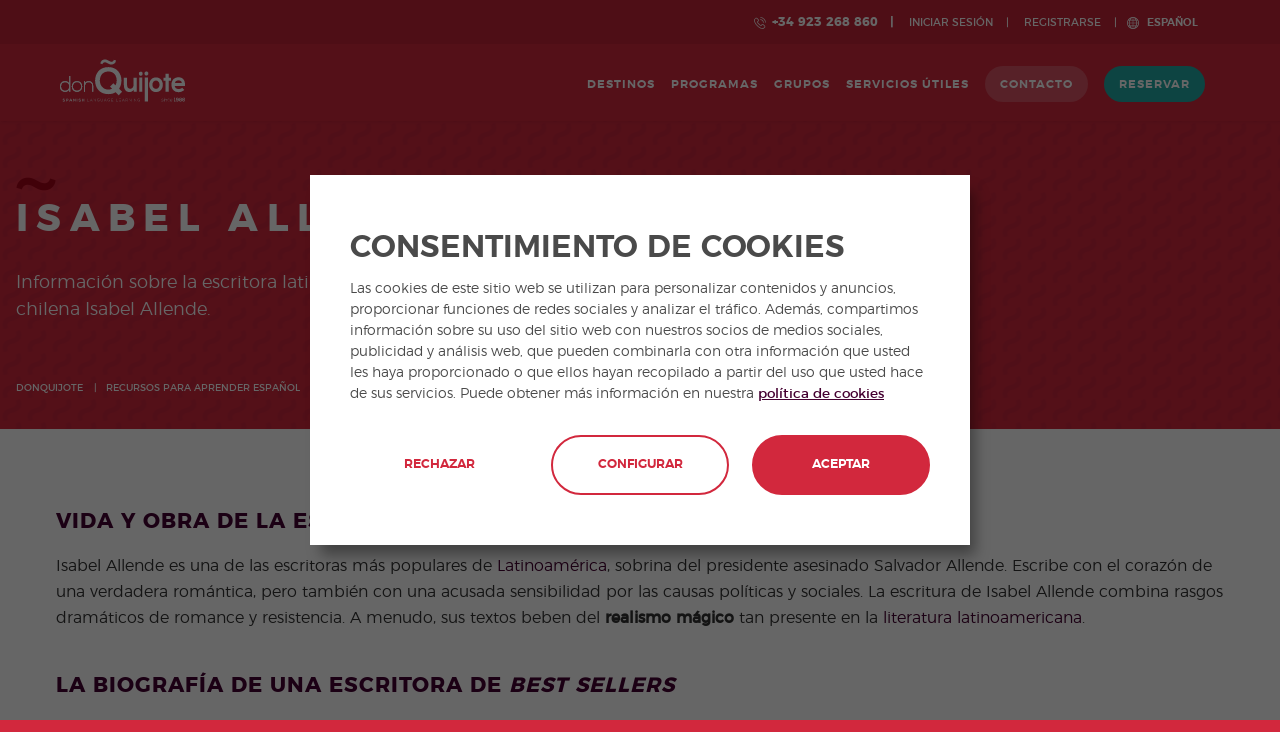

--- FILE ---
content_type: text/html; charset=UTF-8
request_url: https://www.donquijote.org/es/lengua-espanola/escritores-chilenos/isabel-allende/
body_size: 16546
content:

<!DOCTYPE html>
<!--[if IE 9 ]><html xml:lang="es" lang="es" class="ie9"><![endif]-->
<!--[if (gt IE 9)|!(IE)]><!--><html xml:lang="es" lang="es"><!--<![endif]-->
<head>
  <meta charset="utf-8" />
<meta name="MobileOptimized" content="width" />
<meta name="HandheldFriendly" content="true" />
<meta name="viewport" content="width=device-width, initial-scale=1.0" />
<link rel="shortcut icon" href="/themes/custom/donquijote_theme/favicon.ico" type="image/vnd.microsoft.icon" />
<link rel="alternate" hreflang="en" href="https://www.donquijote.org/spanish-language/chilean-writers/isabel-allende/" />
<link rel="alternate" hreflang="es" href="https://www.donquijote.org/es/lengua-espanola/escritores-chilenos/isabel-allende/" />
<link rel="canonical" href="https://www.donquijote.org/es/lengua-espanola/escritores-chilenos/isabel-allende/" />

  <!--[if IE]><meta http-equiv="X-UA-Compatible" content="IE=edge,chrome=1" /><![endif]-->

  <title>Isabel Allende - Famosos escritores Chilenos</title>

  <!-- METAS -->
  
  
  <meta name="description" content="Información sobre la escritora latinoamericana Isabel Allende. Biografía y novelas de la famosa escritora chilena Isabel Allende.">

  <!-- DNS PREFETCH -->
  <link rel="dns-prefetch" href="//static.olark.com">
  <link rel="dns-prefetch" href="//www.google-analytics.com">
  <link rel="dns-prefetch" href="//www.facebook.com">
  <link rel="dns-prefetch" href="//nrpc.olark.com">
  <link rel="dns-prefetch" href="//stats.g.doubleclick.net">
  <link rel="dns-prefetch" href="//connect.facebook.net">
  <link rel="dns-prefetch" href="//t2.symcb.com">
  <link rel="dns-prefetch" href="//ti.symcd.com">
  <link rel="dns-prefetch" href="//www.google.com">
  <link rel="dns-prefetch" href="//secure.quantserve.com">
  <link rel="dns-prefetch" href="//pixel.quantserve.com">
  <link rel="dns-prefetch" href="//log.olark.com">
  <link rel="dns-prefetch" href="//api.olark.com">
  <link rel="dns-prefetch" href="//7241713.collect.igodigital.com">
  <link rel="dns-prefetch" href="//nova.collect.igodigital.com">
  <link rel="dns-prefetch" href="//www.googletagmanager.com">
  <link rel="dns-prefetch" href="//www.googleadservices.com">
  <link rel="dns-prefetch" href="//rules.quantcount.com">
  <link rel="dns-prefetch" href="//bid.g.doubleclick.net">
  <link rel="dns-prefetch" href="//googleads.g.doubleclick.net">

  <!-- OPENGRAPH -->
    
  <meta property="og:type" content="website">
  <meta property="og:image" content="https://www.donquijote.org/donquijote-production-files/opengraph/logo_dq_opengraph.jpeg">
  <meta property="og:title" content="Isabel Allende - Famosos escritores Chilenos">
  <meta property="og:description" content="Información sobre la escritora latinoamericana Isabel Allende. Biografía y novelas de la famosa escritora chilena Isabel Allende.">

  <!--TWITTER -->
  <meta name="twitter:card" content="Información sobre la escritora latinoamericana Isabel Allende. Biografía y novelas de la famosa escritora chilena Isabel Allende.">
  <meta name="twitter:title" content="Isabel Allende - Famosos escritores Chilenos">
  <meta name="twitter:description" content="Información sobre la escritora latinoamericana Isabel Allende. Biografía y novelas de la famosa escritora chilena Isabel Allende.">
  <meta name="twitter:image" content="https://www.donquijote.org/donquijote-production-files/opengraph/logo_dq_opengraph.jpeg">

  <!-- RESPONSIVE -->
  <meta name="viewport" content="width=device-width, initial-scale=1.0, maximum-scale=5.0">
  <meta name="mobile-web-app-capable" content="yes" />

  <!-- FAVICON -->
  <link rel="shortcut icon" href="/themes/custom/donquijote_theme/favicon.png"><!--16x16 o 32x32-->
  <link rel="apple-touch-icon" href="/themes/custom/donquijote_theme/favicon_iOS.png"><!--114x114-->

  <link rel="stylesheet" href="/sites/donquijote/files/css/css_L2JRshO_1c5O5r5V9FqKxSCGMRL8QbJQQT22SW898CE.css?t702d7" media="all" />
<link rel="stylesheet" href="/sites/donquijote/files/css/css_pkn1w-MZaTNyPthJBffWKvXGExgxd5PCsVBC0Sd8LMI.css?t702d7" media="all" />


    <script type="text/javascript">
dataLayer = [ {"page.Section":"","page.Route.Section":"donquijote>Recursos para Aprender Espa\u00f1ol>Literatura en Chile>Isabel Allende","page.Language":"Espa\u00f1ol","user.Id":"","user.LoginState":"no logado","userType":"","prospect":""} ]
</script>
<!-- Google Tag Manager -->
<script>
  window.dataLayer=window.dataLayer||[];function gtag(){dataLayer.push(arguments);}if(localStorage.getItem("consentMode")===null){gtag("consent","default",{ad_storage:"denied",ad_personalization:"denied",ad_user_data:"denied",analytics_storage:"denied"});}else{gtag("consent","default",JSON.parse(localStorage.getItem("consentMode")));}
</script>
<script>
  (function(w,d,s,l,i){w[l]=w[l]||[];w[l].push({'gtm.start':
  new Date().getTime(),event:'gtm.js'});var f=d.getElementsByTagName(s)[0],
  j=d.createElement(s),dl=l!='dataLayer'?'&l='+l:'';j.async=true;j.src=
  'https://www.googletagmanager.com/gtm.js?id='+i+dl;f.parentNode.insertBefore(j,f);
  })(window,document,'script','dataLayer','GTM-N5RF4PT');
</script>
<!-- End Google Tag Manager -->
  <meta name="ahrefs-site-verification" content="5cbe793171eeaf89905a6af0e4e2ee529b82e7736c40ce6dbb2d0978ca48ac6a">


    </head>

<body class="path--node-812 ieg_dist_lang_second_level">

<!-- Google Tag Manager (noscript) -->
<noscript><iframe src="https://www.googletagmanager.com/ns.html?id=GTM-N5RF4PT"
height="0" width="0" style="display:none;visibility:hidden"></iframe></noscript>
<!-- End Google Tag Manager (noscript) -->

  <nav id="e-responsive-nav" class="burgermenu-right">

  <div class="userdata">
    <div class="un-logged">
      <a href="/es/user/login/" rel="nofollow">INICIAR SESIÓN</a>
      <a href="/es/user/register/" rel="nofollow">Registrarse</a>
    </div>
  </div>

  <ul class="tree">
    <!-- Content below be replaced by js -->
    <li class="has-children">
      <a href="#">Slide Panel Submenu 1</a>
      <ul class="is-children">
        <li class="back"><a href="#">&lt; Back</a></li>
        <li><a href="#">Submenu element</a></li>
        <li><a href="#">Submenu element</a></li>
        <li><a href="#">Submenu element</a></li>
      </ul>
    </li>
    <li class="has-children">
      <a href="#">Slide Panel Submenu 2</a>
      <ul class="is-children">
        <li class="back"><a href="#">&lt; Back</a></li>
        <li><a href="#">Submenu element</a></li>
        <li><a href="#">Submenu element</a></li>
        <li><a href="#">Submenu element</a></li>
      </ul>
    </li>
  </ul>

  <li class="add-to-tree hidden">
    <a class="logout" href="/es/user/logout/" rel="nofollow">Cerrar Sesión</a>
  </li>

  <a href="tel:+34923268860" class="phone-link ico icon-poi-phone">+34 923 268 860</a>
</nav>

<div class="page-wrapper">
      <div id="responsive-nav-burger" class="icon-hamburger"></div>
      <div class="dialog-off-canvas-main-canvas" data-off-canvas-main-canvas>
    <div class="layout-container">

  <div class="b-flash-messages">
    <div class="wrapper">
      
      
          </div>
  </div>

    <div>
    

<div class="header-generic__preheader">
  <a href="tel:+34923268860" class="ico icon-phone phone" data-datalayer="{ &quot;trigger&quot;: &quot;click&quot;, &quot;eventAction&quot;: &quot;Lead Llamada&quot;, &quot;eventLabel&quot;: &quot;Header&quot; }">+34 923 268 860</a>
         <a class="login" href="/es/user/login/" rel="nofollow">INICIAR SESIÓN</a>
    <a class="register" href="/es/user/register/" rel="nofollow">Registrarse</a>
  
 <div class="header-generic__preheader__dropdown">
    <span class="header-generic__preheader__action">Español</span>
    <div class="header-generic__preheader__content">
      <ul name="main-lang" id="e-main-lang" class="e-main-lang" data-mobile-title="Language">
                              <li data-url="https://www.donquijote.org/spanish-language/chilean-writers/isabel-allende/">
              <a href="https://www.donquijote.org/spanish-language/chilean-writers/isabel-allende/" lang="en">
                English
              </a>
            </li>
                      <li data-url="https://www.donquijote.org/es/lengua-espanola/escritores-chilenos/isabel-allende/">
              <a href="https://www.donquijote.org/es/lengua-espanola/escritores-chilenos/isabel-allende/" lang="es">
                Español
              </a>
            </li>
                        </ul>
    </div>
  </div>
</div>

<div class="header-generic-lateral-wrapper">
  <nav class="header-generic">
    <a class="header-generic__logo" href="/es/">
      <img class='header-logo-main' src="/themes/custom/donquijote_theme/images/ieg/logo-dq.svg" alt="don Quijote" width="210"/>
      <img class="header-logo-alt" src="/themes/custom/donquijote_theme/images/ieg/dq-logo-white.svg" alt="don Quijote" width="210"/>
    </a>
    <ul class="header-generic__menu">

      <li><a class="see-all" href="/es/estudia-espanol-espana-latinoamerica/" data-title="Destinos">Destinos</a></li>
      <li><a class="see-all" href="/es/cursos-espanol/" data-title="Programas">Programas</a></li>
      <li><a class="only-link" href="/es/cursos-especializados-espanol/curso-espanol-grupos/" data-title="Grupos">Grupos</a></li>
      <li><a class="see-all" href="/es/servicios-utiles/faq/" data-title="Servicios Útiles">Servicios Útiles</a></li>
  
  <li class="header-generic__button">
        <a href="/es/contacta/" class="">
      Contacto
    </a>
  </li>
  <li class="header-generic__button header-generic__button--green">
    <a class="" href="/es/checkout/"
      data-datalayer='{ "trigger": "click", "eventAction": "Reservar", "eventLabel": "Header" }'>
      Reservar
    </a>
  </li>
</ul>
<div class="megadrop-wrap">
  
            <div class="e-megadrop" id="md-destinations" data-title="Destinos">
        <div class="md-content">
          <div class="md-title-wrapper">
            <a class="md-title see-all" href="/es/estudia-espanol-espana-latinoamerica/">Destinos</a>
          </div>
          <ul class="columns">
            <li class="back"><a href="#">Volver</a></li>
            <li>
                              <ul class="second-level">
                                      <li class="nav-title two-columns extra-small">
                      <a class="col-title " href="/es/aprende-espanol-espana/">España</a>
                                              <ul class="third-level">
                                                      <li >
                                                              <a class="" href="/es/aprende-espanol-espana/alicante/">Alicante</a>
                                                                                        </li>
                                                      <li >
                                                              <a class="" href="/es/aprende-espanol-espana/barcelona/">Barcelona</a>
                                                                                        </li>
                                                      <li >
                                                              <a class="" href="/es/aprende-espanol-espana/cadiz/">Cádiz</a>
                                                                                        </li>
                                                      <li >
                                                              <a class="" href="/es/aprende-espanol-espana/granada/">Granada</a>
                                                                                        </li>
                                                      <li >
                                                              <a class="" href="/es/aprende-espanol-espana/madrid/">Madrid</a>
                                                                                        </li>
                                                      <li >
                                                              <a class="" href="/es/aprende-espanol-espana/malaga/">Málaga</a>
                                                                                        </li>
                                                      <li >
                                                              <a class="" href="/es/aprende-espanol-espana/marbella/">Marbella</a>
                                                                                        </li>
                                                      <li >
                                                              <a class="" href="/es/aprende-espanol-espana/salamanca/">Salamanca</a>
                                                                                        </li>
                                                      <li >
                                                              <a class="" href="/es/aprende-espanol-espana/sevilla/">Sevilla</a>
                                                                                        </li>
                                                      <li >
                                                              <a class="" href="/es/aprende-espanol-espana/tenerife/">Tenerife</a>
                                                                                        </li>
                                                      <li >
                                                              <a class="" href="/es/aprende-espanol-espana/valencia/">Valencia</a>
                                                                                        </li>
                                                  </ul>
                                          </li>
                                      <li class="nav-title two-columns extra-small">
                      <a class="col-title " href="/es/aprende-espanol-latinoamerica/">Latinoamérica</a>
                                              <ul class="third-level">
                                                      <li >
                                                              <a class="" href="/es/aprende-espanol-latinoamerica/mexico/">México</a>
                                                                                        </li>
                                                      <li >
                                                              <a class="" href="/es/aprende-espanol-latinoamerica/costa-rica/">Costa Rica</a>
                                                                                        </li>
                                                      <li >
                                                              <a class="" href="/es/aprende-espanol-latinoamerica/ecuador/">Ecuador</a>
                                                                                        </li>
                                                      <li >
                                                              <a class="" href="/es/aprende-espanol-latinoamerica/argentina/">Argentina</a>
                                                                                        </li>
                                                      <li >
                                                              <a class="" href="/es/aprende-espanol-latinoamerica/bolivia/">Bolivia</a>
                                                                                        </li>
                                                      <li >
                                                              <a class="" href="/es/aprende-espanol-latinoamerica/chile/">Chile</a>
                                                                                        </li>
                                                      <li >
                                                              <a class="" href="/es/aprende-espanol-latinoamerica/colombia/">Colombia</a>
                                                                                        </li>
                                                      <li >
                                                              <a class="" href="/es/aprende-espanol-latinoamerica/cuba/">Cuba</a>
                                                                                        </li>
                                                      <li >
                                                              <a class="" href="/es/aprende-espanol-latinoamerica/republica-dominicana/">República Dominicana</a>
                                                                                        </li>
                                                      <li >
                                                              <a class="" href="/es/aprende-espanol-latinoamerica/guatemala/">Guatemala</a>
                                                                                        </li>
                                                      <li >
                                                              <a class="" href="/es/aprende-espanol-latinoamerica/peru/">Perú</a>
                                                                                        </li>
                                                      <li >
                                                              <a class="" href="/es/aprende-espanol-latinoamerica/uruguay/">Uruguay</a>
                                                                                        </li>
                                                  </ul>
                                          </li>
                                      <li class="nav-title two-columns extra-small">
                      <a class="col-title " href="/es/cursos-especializados-espanol/campamentos-verano/">Campamentos de Verano</a>
                                              <ul class="third-level">
                                                      <li >
                                                              <a class="" href="/es/campamentos-verano/barcelona/">Barcelona Beach</a>
                                                                                        </li>
                                                      <li >
                                                              <a class="" href="/es/campamentos-verano/barcelona-centro/">Barcelona Centro</a>
                                                                                        </li>
                                                      <li >
                                                              <a class="" href="/es/campamentos-verano/madrid/">Madrid</a>
                                                                                        </li>
                                                      <li >
                                                              <a class="" href="/es/campamentos-verano/malaga/">Málaga</a>
                                                                                        </li>
                                                      <li >
                                                              <a class="" href="/es/campamentos-verano/marbella-centro/">Marbella Centro</a>
                                                                                        </li>
                                                      <li >
                                                              <a class="" href="/es/campamentos-verano/marbella-elviria/">Marbella Elviria</a>
                                                                                        </li>
                                                      <li >
                                                              <a class="" href="/es/campamentos-verano/salamanca/">Salamanca</a>
                                                                                        </li>
                                                      <li >
                                                              <a class="" href="/es/campamentos-verano/valencia/">Valencia</a>
                                                                                        </li>
                                                  </ul>
                                          </li>
                                      <li class="nav-title see-all">
                      <a class="col-title " href="/es/estudia-espanol-espana-latinoamerica/">Ver todos los destinos</a>
                                          </li>
                                  </ul>
                          </li>
          </ul>
        </div>
      </div>
                  <div class="e-megadrop" id="md-programs" data-title="Programas">
        <div class="md-content">
          <div class="md-title-wrapper">
            <a class="md-title see-all" href="/es/cursos-espanol/">Programas</a>
          </div>
          <ul class="columns">
            <li class="back"><a href="#">Volver</a></li>
            <li>
                              <ul class="second-level">
                                      <li class="nav-title extra-small">
                      <a class="col-title " href="/es/cursos-intensivos-espanol/">Programas Intensivos de Español</a>
                                              <ul class="third-level">
                                                      <li >
                                                              <a class="" href="/es/cursos-intensivos-espanol/15-clases/">Intensivo 15</a>
                                                                                        </li>
                                                      <li >
                                                              <a class="" href="/es/cursos-intensivos-espanol/20-clases/">Intensivo 20</a>
                                                                                        </li>
                                                      <li >
                                                              <a class="" href="/es/cursos-intensivos-espanol/25-clases/">Intensivo 25</a>
                                                                                        </li>
                                                      <li >
                                                              <a class="" href="/es/cursos-intensivos-espanol/30-clases/">Super Intensivo 30</a>
                                                                                        </li>
                                                      <li >
                                                              <a class="" href="/es/cursos-intensivos-espanol/35-clases/">Super Intensivo 35</a>
                                                                                        </li>
                                                      <li >
                                                              <a class="" href="/es/cursos-intensivos-espanol/curso-combinado/">Combinado grupo &amp; privadas</a>
                                                                                        </li>
                                                  </ul>
                                          </li>
                                      <li class="nav-title extra-small">
                      <a class="col-title " href="/es/examenes-oficiales-espanol/">Preparación para Exámenes Oficiales</a>
                                              <ul class="third-level">
                                                      <li >
                                                              <div class="dropdown-nodo">Preparación al examen DELE</div>
                                                                                            <ul class="fourth-level">
                                                                      <li><a class="" href="/es/examenes-oficiales-espanol/curso-dele-20/">Preparación al examen DELE 20</a></li>
                                                                      <li><a class="" href="/es/examenes-oficiales-espanol/curso-dele-30/">Preparación al examen DELE 30</a></li>
                                                                  </ul>
                                                          </li>
                                                      <li >
                                                              <a class="" href="/es/examenes-oficiales-espanol/curso-siele/">Preparación al examen SIELE 30</a>
                                                                                        </li>
                                                      <li >
                                                              <a class="" href="/es/examenes-oficiales-espanol/ccse-test-preparation/">Preparación al examen CCSE 30</a>
                                                                                        </li>
                                                      <li >
                                                              <a class="" href="/es/examenes-oficiales-espanol/curso-camara-comercio/">Preparación al examen COCM10 Business</a>
                                                                                        </li>
                                                      <li >
                                                              <a class="" href="/es/examenes-oficiales-espanol/espanol-turismo/">Preparación del examen de Turismo COCM10</a>
                                                                                        </li>
                                                      <li >
                                                              <a class="" href="/es/examenes-oficiales-espanol/profesionales-salud/">Preparación para el examen COCM10 de Sanidad</a>
                                                                                        </li>
                                                  </ul>
                                          </li>
                                      <li class="nav-title two-columns extra-small">
                      <a class="col-title " href="/es/cursos-especializados-espanol/">Programas de español especializados</a>
                                              <ul class="third-level">
                                                      <li >
                                                              <a class="" href="/es/cursos-especializados-espanol/one-to-one/">5 Clases Particulares</a>
                                                                                        </li>
                                                      <li >
                                                              <a class="" href="/es/cursos-especializados-espanol/one-to-one-10/">10 Clases Particulares</a>
                                                                                        </li>
                                                      <li >
                                                              <a class="" href="/es/cursos-especializados-espanol/one-to-one-20/">20 Clases Particulares</a>
                                                                                        </li>
                                                      <li >
                                                              <a class="" href="/es/cursos-especializados-espanol/semi-privadas/">Clases Semi-Privadas</a>
                                                                                        </li>
                                                      <li >
                                                              <a class="" href="/es/cursos-especializados-espanol/premium-25/">Premium 25</a>
                                                                                        </li>
                                                      <li >
                                                              <a class="" href="/es/cursos-especializados-espanol/premium-30/">Premium 30</a>
                                                                                        </li>
                                                      <li >
                                                              <a class="" href="/es/cursos-especializados-espanol/seniors/">Programa español +50</a>
                                                                                        </li>
                                                      <li >
                                                              <a class="" href="/es/cursos-especializados-espanol/programa-gap-year/">Programa Año Sabático</a>
                                                                                        </li>
                                                      <li >
                                                              <a class="" href="/es/cursos-especializados-espanol/practicas/">Programa de Prácticas</a>
                                                                                        </li>
                                                      <li >
                                                              <a class="" href="/es/cursos-especializados-espanol/voluntariado/">Programa de Voluntariado</a>
                                                                                        </li>
                                                      <li >
                                                              <a class="" href="/es/cursos-especializados-espanol/programa-familia/">Programa Familias</a>
                                                                                        </li>
                                                      <li >
                                                              <a class="" href="/es/cursos-especializados-espanol/curso-profesores-espanol/">Programa para profesores de español</a>
                                                                                        </li>
                                                      <li >
                                                              <a class="" href="/es/cursos-especializados-espanol/curso-invierno/">Winter Break</a>
                                                                                        </li>
                                                      <li >
                                                              <a class="" href="/es/cursos-especializados-espanol/curso-espanol-grupos/">Programa para Grupos</a>
                                                                                        </li>
                                                      <li >
                                                              <a class="" href="/es/actividades-extra/">Actividades extra</a>
                                                                                        </li>
                                                      <li >
                                                              <a class="" href="/es/cursos-especializados-espanol/jovenes/">Programa Junior</a>
                                                                                        </li>
                                                  </ul>
                                          </li>
                                      <li class="nav-title two-columns extra-small">
                      <a class="col-title " href="/es/clases-online-espanol/">Clases online de español</a>
                                              <ul class="third-level">
                                                      <li >
                                                              <a class="" href="/es/clases-online-espanol/curso-intensivo-20/">Intensivo 20 online</a>
                                                                                        </li>
                                                      <li >
                                                              <a class="" href="/es/clases-online-espanol/clases-privadas/">Clases privadas online</a>
                                                                                        </li>
                                                      <li >
                                                              <a class="" href="/es/clases-online-espanol/clases-semiprivadas/">Clases semiprivadas online</a>
                                                                                        </li>
                                                      <li >
                                                              <a class="" href="/es/clases-online-espanol/3h-semana/">Clases online 3 horas/semana</a>
                                                                                        </li>
                                                      <li >
                                                              <a class="" href="/es/clases-online-espanol/curso-preparacion-examen-dele/">Curso online preparación DELE</a>
                                                                                        </li>
                                                  </ul>
                                          </li>
                                      <li class="nav-title two-columns extra-small">
                      <a class="col-title " href="/es/cursos-especializados-espanol/campamentos-verano/">Campamentos de Verano</a>
                                              <ul class="third-level">
                                                      <li >
                                                              <a class="" href="/es/campamentos-verano/barcelona/">Barcelona Beach</a>
                                                                                        </li>
                                                      <li >
                                                              <a class="" href="/es/campamentos-verano/barcelona-centro/">Barcelona Centro</a>
                                                                                        </li>
                                                      <li >
                                                              <a class="" href="/es/campamentos-verano/madrid/">Madrid</a>
                                                                                        </li>
                                                      <li >
                                                              <a class="" href="/es/campamentos-verano/malaga/">Málaga</a>
                                                                                        </li>
                                                      <li >
                                                              <a class="" href="/es/campamentos-verano/marbella-centro/">Marbella Centro</a>
                                                                                        </li>
                                                      <li >
                                                              <a class="" href="/es/campamentos-verano/marbella-elviria/">Marbella Elviria</a>
                                                                                        </li>
                                                      <li >
                                                              <a class="" href="/es/campamentos-verano/salamanca/">Salamanca</a>
                                                                                        </li>
                                                      <li >
                                                              <a class="" href="/es/campamentos-verano/valencia/">Valencia</a>
                                                                                        </li>
                                                  </ul>
                                          </li>
                                      <li class="nav-title see-all">
                      <a class="col-title " href="/es/cursos-espanol/">Ver todos los cursos</a>
                                          </li>
                                  </ul>
                          </li>
          </ul>
        </div>
      </div>
                    <div class="e-megadrop" id="md-student-services" data-title="Servicios Útiles">
        <div class="md-content">
          <div class="md-title-wrapper">
            <a class="md-title see-all" href="/es/servicios-utiles/faq/">Servicios Útiles</a>
          </div>
          <ul class="columns">
            <li class="back"><a href="#">Volver</a></li>
            <li>
                              <ul class="second-level">
                                      <li class="nav-title two-columns">
                      <a class="col-title " href="/es/historia/">Sobre nosotros</a>
                                              <ul class="third-level">
                                                      <li >
                                                              <a class="" href="/es/servicios-utiles/por-que-donquijote/">¿Por qué don Quijote?</a>
                                                                                        </li>
                                                      <li >
                                                              <a class="" href="/es/servicios-utiles/acreditaciones/">Acreditaciones</a>
                                                                                        </li>
                                                      <li >
                                                              <a class="" href="/es/historia/">Nuestra historia</a>
                                                                                        </li>
                                                      <li >
                                                              <a class="" href="/es/servicios-utiles/garantia/">Nuestra garantía</a>
                                                                                        </li>
                                                      <li >
                                                              <a class="" href="/es/servicios-utiles/metodo-ensenanza/">Metodología de enseñanza</a>
                                                                                        </li>
                                                      <li >
                                                              <a class="" href="/es/servicios-utiles/equipo-escolar/">Profesores y equipo escolar</a>
                                                                                        </li>
                                                      <li >
                                                              <a class="" href="/es/servicios-utiles/medidas-seguridad-covid19/">Medidas de salud e higiene</a>
                                                                                        </li>
                                                  </ul>
                                          </li>
                                      <li class="nav-title two-columns">
                      <a class="col-title " href="/es/servicios-utiles/faq/">Servicios Útiles &amp; FAQ</a>
                                              <ul class="third-level">
                                                      <li >
                                                              <a class="" href="/es/servicios-utiles/alojamientos/">Alojamientos</a>
                                                                                        </li>
                                                      <li >
                                                              <a class="" href="/es/servicios-utiles/vida-estudiante/">	Vida de estudiante</a>
                                                                                        </li>
                                                      <li >
                                                              <a class="" href="/es/servicios-utiles/faq/">Preguntas frecuentes</a>
                                                                                        </li>
                                                      <li >
                                                              <a class="" href="/es/servicios-utiles/razones-para-estudiar-espanol/">Razones para aprender español</a>
                                                                                        </li>
                                                      <li >
                                                              <a class="" href="/es/multi-destino/">Cursos multidestino</a>
                                                                                        </li>
                                                      <li >
                                                              <a class="" href="/es/servicios-utiles/que-esperar/">Qué esperar</a>
                                                                                        </li>
                                                      <li >
                                                              <a class="" href="/es/donquijote-certificate/">Certificado don Quijote</a>
                                                                                        </li>
                                                      <li >
                                                              <a class="" href="/es/oportunidades-profesionales/">Empleo</a>
                                                                                        </li>
                                                  </ul>
                                          </li>
                                  </ul>
                          </li>
          </ul>
        </div>
      </div>
      </div>

<button class="hamburger hamburger--spin" type="button" title='menu' aria-label='menu'>
  <span class="hamburger-box">
    <span class="hamburger-inner"></span>
  </span>
</button>

<div class="responsive-menu">
  <div class='responsive-menu__title'>Descubre nuestros:</div>
  <div class="navegation_options">
                      
        
    <article id='navegation-option-card-destinations' class=navegation_options__card >
      <a class="navegation-card-link" href=#>
        <header>
          <div class="navegation-card-title">Destinos</div>
          <img class='navegation-service-more-icon' src="/themes/custom/donquijote_theme/images/menu/more-red.svg" alt="Más información">
        </header>
        <img class='navegation-card-image' src="/themes/custom/donquijote_theme/images/menu/destinations-card-menu-image.webp" alt="Don Quijote Destinos">
      </a>
    </article>
                    
        
    <article id='navegation-option-card-programs' class=navegation_options__card >
      <a class="navegation-card-link" href=#>
        <header>
          <div class="navegation-card-title">Programas</div>
          <img class='navegation-service-more-icon' src="/themes/custom/donquijote_theme/images/menu/more-red.svg" alt="Más información">
        </header>
        <img class='navegation-card-image' src="/themes/custom/donquijote_theme/images/menu/programs-card-menu-image.webp" alt="Don Quijote Programas">
      </a>
    </article>
                    
                                    
    <article id='navegation-option-card-groups' class= >
      <a class="navegation-card-link" href=/es/cursos-especializados-espanol/curso-espanol-grupos/>
        <header>
          <div class="navegation-card-title">Grupos</div>
          <img class='navegation-service-arrow-icon' src="/themes/custom/donquijote_theme/images/menu/red-arrow-alt.svg" alt="Más información">
        </header>
        <img class='navegation-card-image' src="/themes/custom/donquijote_theme/images/menu/groups-card-menu-image.webp" alt="Don Quijote Grupos">
      </a>
    </article>
                    
        
    <article id='navegation-option-card-student-services' class=navegation_options__card >
      <a class="navegation-card-link" href=#>
        <header>
          <div class="navegation-card-title">Servicios Útiles</div>
          <img class='navegation-service-more-icon' src="/themes/custom/donquijote_theme/images/menu/more-red.svg" alt="Más información">
        </header>
        <img class='navegation-card-image' src="/themes/custom/donquijote_theme/images/menu/student-services-card-menu-image.webp" alt="Don Quijote Servicios Útiles">
      </a>
    </article>
      <div class="navegation_options__services">

                                                                    
            <a class="navegation_options__login__callus ico navegation-service" href="tel:+34923268860" data-datalayer='{ "trigger": "click", "eventAction": "Lead Llamada", "eventLabel": "Header" }'>Llámanos<img class='navegation-service-phone-icon' src="/themes/custom/donquijote_theme/images/phone-alt.svg" alt="Phone"></a>

            
            <a class="navegation-service lazy-olark" href="#">
        Chatea con nosotros<img class='navegation-service-chat-icon' src="/themes/custom/donquijote_theme/images/chat-alt.svg" alt="Chat">
      </a>
      <div class="lazy-olark__load lazy-olark__load--mobile"></div>
              <a class="navegation-service icon-login icon-service" href="/es/user/login/" rel="nofollow">INICIAR SESIÓN
          <img class='navegation-service-login-icon' src="/themes/custom/donquijote_theme/images/user--alt.svg" alt="User">
        </a>
          </div>
  </div>
</div>
    <div id='header-mobile__dropdown' class="header-mobile__dropdown">
  <span class="header-mobile__action">es</span>
  <div id='header-mobile__content' class="header-mobile__content">
    <ul name="main-lang" id="e-main-lang" class="e-main-lang" data-mobile-title="Language">
                        <li data-url="https://www.donquijote.org/spanish-language/chilean-writers/isabel-allende/">
            <a href="https://www.donquijote.org/spanish-language/chilean-writers/isabel-allende/" lang="en">
              English
              <img src="/themes/custom/donquijote_theme/images/langs-flags/en-flag.svg" alt="en flag" class="header-mobile-language-flag">
            </a>
          </li>
                  <li data-url="https://www.donquijote.org/es/lengua-espanola/escritores-chilenos/isabel-allende/">
            <a href="https://www.donquijote.org/es/lengua-espanola/escritores-chilenos/isabel-allende/" lang="es">
              Español
              <img src="/themes/custom/donquijote_theme/images/langs-flags/es-flag.svg" alt="es flag" class="header-mobile-language-flag">
            </a>
          </li>
                 
    </ul>
    <div id='language-dropdown-extras' class='language-dropdown-extras'>
      <div class="language-dropdown-overlay"></div> 
      <div class="dropdown-drag-hand-wrapper">
        <img src="/themes/custom/donquijote_theme/images/menu/drag-hand-white.svg" alt="Hand" class="dropdown-drag-hand">
      </div> 
    </div>
  </div>
</div>
  </nav>
  <section class="navegation-lateral">
  <div class="navegation-lateral__close-wrapper">
    <button class="navegation-lateral__close-button" type="button">
      <img src="/themes/custom/donquijote_theme/images/chev-left.svg" alt="Cerrar">
    </button>
  </div>
  <div class="navegation-lateral__content">
                  <div class="navegation-lateral__option lateral-option-destinations">
        <div class="section-main-title-item navegation-lateral__title">Destinos</div>
        <div class="navegation-lateral__accordions">
                      <div class="segundo-nivel">
                                                <div class="navegation-lateral-accordion">
                    <div class="titulo-segundo-nivel lateral-accordion-header">
                      <span class="lateral-accordion-header__title">España</span>
                      <div class="lateral-accordion-button">
                        <img class='navegation-service-more-icon lateral-accordion-open' src="/themes/custom/donquijote_theme/images/menu/more-red.svg" alt="Más información">
                        <img class='navegation-service-more-icon lateral-accordion-close' src="/themes/custom/donquijote_theme/images/menu/less.svg" alt="Cerrar">
                      </div>
                    </div>
                    <div class="tercer-nivel lateral-accordion-body">
                      <ul>
                                                  <li>
                                                          <a href="/es/aprende-espanol-espana/alicante/" class="no-dropdown-nodo">
                                <span>Alicante</span>
                              </a>
                                                                                                          <li>
                                                          <a href="/es/aprende-espanol-espana/barcelona/" class="no-dropdown-nodo">
                                <span>Barcelona</span>
                              </a>
                                                                                                          <li>
                                                          <a href="/es/aprende-espanol-espana/cadiz/" class="no-dropdown-nodo">
                                <span>Cádiz</span>
                              </a>
                                                                                                          <li>
                                                          <a href="/es/aprende-espanol-espana/granada/" class="no-dropdown-nodo">
                                <span>Granada</span>
                              </a>
                                                                                                          <li>
                                                          <a href="/es/aprende-espanol-espana/madrid/" class="no-dropdown-nodo">
                                <span>Madrid</span>
                              </a>
                                                                                                          <li>
                                                          <a href="/es/aprende-espanol-espana/malaga/" class="no-dropdown-nodo">
                                <span>Málaga</span>
                              </a>
                                                                                                          <li>
                                                          <a href="/es/aprende-espanol-espana/marbella/" class="no-dropdown-nodo">
                                <span>Marbella</span>
                              </a>
                                                                                                          <li>
                                                          <a href="/es/aprende-espanol-espana/salamanca/" class="no-dropdown-nodo">
                                <span>Salamanca</span>
                              </a>
                                                                                                          <li>
                                                          <a href="/es/aprende-espanol-espana/sevilla/" class="no-dropdown-nodo">
                                <span>Sevilla</span>
                              </a>
                                                                                                          <li>
                                                          <a href="/es/aprende-espanol-espana/tenerife/" class="no-dropdown-nodo">
                                <span>Tenerife</span>
                              </a>
                                                                                                          <li>
                                                          <a href="/es/aprende-espanol-espana/valencia/" class="no-dropdown-nodo">
                                <span>Valencia</span>
                              </a>
                                                                                                      </ul>
                    </div>
                  </div>
                                                                <div class="navegation-lateral-accordion">
                    <div class="titulo-segundo-nivel lateral-accordion-header">
                      <span class="lateral-accordion-header__title">Latinoamérica</span>
                      <div class="lateral-accordion-button">
                        <img class='navegation-service-more-icon lateral-accordion-open' src="/themes/custom/donquijote_theme/images/menu/more-red.svg" alt="Más información">
                        <img class='navegation-service-more-icon lateral-accordion-close' src="/themes/custom/donquijote_theme/images/menu/less.svg" alt="Cerrar">
                      </div>
                    </div>
                    <div class="tercer-nivel lateral-accordion-body">
                      <ul>
                                                  <li>
                                                          <a href="/es/aprende-espanol-latinoamerica/mexico/" class="no-dropdown-nodo">
                                <span>México</span>
                              </a>
                                                                                                          <li>
                                                          <a href="/es/aprende-espanol-latinoamerica/costa-rica/" class="no-dropdown-nodo">
                                <span>Costa Rica</span>
                              </a>
                                                                                                          <li>
                                                          <a href="/es/aprende-espanol-latinoamerica/ecuador/" class="no-dropdown-nodo">
                                <span>Ecuador</span>
                              </a>
                                                                                                          <li>
                                                          <a href="/es/aprende-espanol-latinoamerica/argentina/" class="no-dropdown-nodo">
                                <span>Argentina</span>
                              </a>
                                                                                                          <li>
                                                          <a href="/es/aprende-espanol-latinoamerica/bolivia/" class="no-dropdown-nodo">
                                <span>Bolivia</span>
                              </a>
                                                                                                          <li>
                                                          <a href="/es/aprende-espanol-latinoamerica/chile/" class="no-dropdown-nodo">
                                <span>Chile</span>
                              </a>
                                                                                                          <li>
                                                          <a href="/es/aprende-espanol-latinoamerica/colombia/" class="no-dropdown-nodo">
                                <span>Colombia</span>
                              </a>
                                                                                                          <li>
                                                          <a href="/es/aprende-espanol-latinoamerica/cuba/" class="no-dropdown-nodo">
                                <span>Cuba</span>
                              </a>
                                                                                                          <li>
                                                          <a href="/es/aprende-espanol-latinoamerica/republica-dominicana/" class="no-dropdown-nodo">
                                <span>República Dominicana</span>
                              </a>
                                                                                                          <li>
                                                          <a href="/es/aprende-espanol-latinoamerica/guatemala/" class="no-dropdown-nodo">
                                <span>Guatemala</span>
                              </a>
                                                                                                          <li>
                                                          <a href="/es/aprende-espanol-latinoamerica/peru/" class="no-dropdown-nodo">
                                <span>Perú</span>
                              </a>
                                                                                                          <li>
                                                          <a href="/es/aprende-espanol-latinoamerica/uruguay/" class="no-dropdown-nodo">
                                <span>Uruguay</span>
                              </a>
                                                                                                      </ul>
                    </div>
                  </div>
                                                                <div class="navegation-lateral-accordion">
                    <div class="titulo-segundo-nivel lateral-accordion-header">
                      <span class="lateral-accordion-header__title">Campamentos de Verano</span>
                      <div class="lateral-accordion-button">
                        <img class='navegation-service-more-icon lateral-accordion-open' src="/themes/custom/donquijote_theme/images/menu/more-red.svg" alt="Más información">
                        <img class='navegation-service-more-icon lateral-accordion-close' src="/themes/custom/donquijote_theme/images/menu/less.svg" alt="Cerrar">
                      </div>
                    </div>
                    <div class="tercer-nivel lateral-accordion-body">
                      <ul>
                                                  <li>
                                                          <a href="/es/campamentos-verano/barcelona/" class="no-dropdown-nodo">
                                <span>Barcelona Beach</span>
                              </a>
                                                                                                          <li>
                                                          <a href="/es/campamentos-verano/barcelona-centro/" class="no-dropdown-nodo">
                                <span>Barcelona Centro</span>
                              </a>
                                                                                                          <li>
                                                          <a href="/es/campamentos-verano/madrid/" class="no-dropdown-nodo">
                                <span>Madrid</span>
                              </a>
                                                                                                          <li>
                                                          <a href="/es/campamentos-verano/malaga/" class="no-dropdown-nodo">
                                <span>Málaga</span>
                              </a>
                                                                                                          <li>
                                                          <a href="/es/campamentos-verano/marbella-centro/" class="no-dropdown-nodo">
                                <span>Marbella Centro</span>
                              </a>
                                                                                                          <li>
                                                          <a href="/es/campamentos-verano/marbella-elviria/" class="no-dropdown-nodo">
                                <span>Marbella Elviria</span>
                              </a>
                                                                                                          <li>
                                                          <a href="/es/campamentos-verano/salamanca/" class="no-dropdown-nodo">
                                <span>Salamanca</span>
                              </a>
                                                                                                          <li>
                                                          <a href="/es/campamentos-verano/valencia/" class="no-dropdown-nodo">
                                <span>Valencia</span>
                              </a>
                                                                                                      </ul>
                    </div>
                  </div>
                                                                <a href="/es/estudia-espanol-espana-latinoamerica/" class="second-level-title no-child">
                    <img src="/themes/custom/donquijote_theme/images/chevron-right.svg" loading="lazy" class="accordion-chev-right" alt="Ver todos los destinos">Ver todos los destinos
                  </a>
                                          </div>
                  </div>
              </div>
          <div class="navegation-lateral__option lateral-option-programs">
        <div class="section-main-title-item navegation-lateral__title">Programas</div>
        <div class="navegation-lateral__accordions">
                      <div class="segundo-nivel">
                                                <div class="navegation-lateral-accordion">
                    <div class="titulo-segundo-nivel lateral-accordion-header">
                      <span class="lateral-accordion-header__title">Programas Intensivos de Español</span>
                      <div class="lateral-accordion-button">
                        <img class='navegation-service-more-icon lateral-accordion-open' src="/themes/custom/donquijote_theme/images/menu/more-red.svg" alt="Más información">
                        <img class='navegation-service-more-icon lateral-accordion-close' src="/themes/custom/donquijote_theme/images/menu/less.svg" alt="Cerrar">
                      </div>
                    </div>
                    <div class="tercer-nivel lateral-accordion-body">
                      <ul>
                                                  <li>
                                                          <a href="/es/cursos-intensivos-espanol/15-clases/" class="no-dropdown-nodo">
                                <span>Intensivo 15</span>
                              </a>
                                                                                                          <li>
                                                          <a href="/es/cursos-intensivos-espanol/20-clases/" class="no-dropdown-nodo">
                                <span>Intensivo 20</span>
                              </a>
                                                                                                          <li>
                                                          <a href="/es/cursos-intensivos-espanol/25-clases/" class="no-dropdown-nodo">
                                <span>Intensivo 25</span>
                              </a>
                                                                                                          <li>
                                                          <a href="/es/cursos-intensivos-espanol/30-clases/" class="no-dropdown-nodo">
                                <span>Super Intensivo 30</span>
                              </a>
                                                                                                          <li>
                                                          <a href="/es/cursos-intensivos-espanol/35-clases/" class="no-dropdown-nodo">
                                <span>Super Intensivo 35</span>
                              </a>
                                                                                                          <li>
                                                          <a href="/es/cursos-intensivos-espanol/curso-combinado/" class="no-dropdown-nodo">
                                <span>Combinado grupo &amp; privadas</span>
                              </a>
                                                                                                      </ul>
                    </div>
                  </div>
                                                                <div class="navegation-lateral-accordion">
                    <div class="titulo-segundo-nivel lateral-accordion-header">
                      <span class="lateral-accordion-header__title">Preparación para Exámenes Oficiales</span>
                      <div class="lateral-accordion-button">
                        <img class='navegation-service-more-icon lateral-accordion-open' src="/themes/custom/donquijote_theme/images/menu/more-red.svg" alt="Más información">
                        <img class='navegation-service-more-icon lateral-accordion-close' src="/themes/custom/donquijote_theme/images/menu/less.svg" alt="Cerrar">
                      </div>
                    </div>
                    <div class="tercer-nivel lateral-accordion-body">
                      <ul>
                                                  <li>
                                                          <div class="dropdown-nodo"><span>Preparación al examen DELE</span></div>
                                                                                      <div class="cuarto-nivel">
                                                                  <a href="/es/examenes-oficiales-espanol/curso-dele-20/" class="titulo-cuarto-nivel">Preparación al examen DELE 20</a>
                                                                  <a href="/es/examenes-oficiales-espanol/curso-dele-30/" class="titulo-cuarto-nivel">Preparación al examen DELE 30</a>
                                                              </div>
                            </li>
                                                                            <li>
                                                          <a href="/es/examenes-oficiales-espanol/curso-siele/" class="no-dropdown-nodo">
                                <span>Preparación al examen SIELE 30</span>
                              </a>
                                                                                                          <li>
                                                          <a href="/es/examenes-oficiales-espanol/ccse-test-preparation/" class="no-dropdown-nodo">
                                <span>Preparación al examen CCSE 30</span>
                              </a>
                                                                                                          <li>
                                                          <a href="/es/examenes-oficiales-espanol/curso-camara-comercio/" class="no-dropdown-nodo">
                                <span>Preparación al examen COCM10 Business</span>
                              </a>
                                                                                                          <li>
                                                          <a href="/es/examenes-oficiales-espanol/espanol-turismo/" class="no-dropdown-nodo">
                                <span>Preparación del examen de Turismo COCM10</span>
                              </a>
                                                                                                          <li>
                                                          <a href="/es/examenes-oficiales-espanol/profesionales-salud/" class="no-dropdown-nodo">
                                <span>Preparación para el examen COCM10 de Sanidad</span>
                              </a>
                                                                                                      </ul>
                    </div>
                  </div>
                                                                <div class="navegation-lateral-accordion">
                    <div class="titulo-segundo-nivel lateral-accordion-header">
                      <span class="lateral-accordion-header__title">Programas de español especializados</span>
                      <div class="lateral-accordion-button">
                        <img class='navegation-service-more-icon lateral-accordion-open' src="/themes/custom/donquijote_theme/images/menu/more-red.svg" alt="Más información">
                        <img class='navegation-service-more-icon lateral-accordion-close' src="/themes/custom/donquijote_theme/images/menu/less.svg" alt="Cerrar">
                      </div>
                    </div>
                    <div class="tercer-nivel lateral-accordion-body">
                      <ul>
                                                  <li>
                                                          <a href="/es/cursos-especializados-espanol/one-to-one/" class="no-dropdown-nodo">
                                <span>5 Clases Particulares</span>
                              </a>
                                                                                                          <li>
                                                          <a href="/es/cursos-especializados-espanol/one-to-one-10/" class="no-dropdown-nodo">
                                <span>10 Clases Particulares</span>
                              </a>
                                                                                                          <li>
                                                          <a href="/es/cursos-especializados-espanol/one-to-one-20/" class="no-dropdown-nodo">
                                <span>20 Clases Particulares</span>
                              </a>
                                                                                                          <li>
                                                          <a href="/es/cursos-especializados-espanol/semi-privadas/" class="no-dropdown-nodo">
                                <span>Clases Semi-Privadas</span>
                              </a>
                                                                                                          <li>
                                                          <a href="/es/cursos-especializados-espanol/premium-25/" class="no-dropdown-nodo">
                                <span>Premium 25</span>
                              </a>
                                                                                                          <li>
                                                          <a href="/es/cursos-especializados-espanol/premium-30/" class="no-dropdown-nodo">
                                <span>Premium 30</span>
                              </a>
                                                                                                          <li>
                                                          <a href="/es/cursos-especializados-espanol/seniors/" class="no-dropdown-nodo">
                                <span>Programa español +50</span>
                              </a>
                                                                                                          <li>
                                                          <a href="/es/cursos-especializados-espanol/programa-gap-year/" class="no-dropdown-nodo">
                                <span>Programa Año Sabático</span>
                              </a>
                                                                                                          <li>
                                                          <a href="/es/cursos-especializados-espanol/practicas/" class="no-dropdown-nodo">
                                <span>Programa de Prácticas</span>
                              </a>
                                                                                                          <li>
                                                          <a href="/es/cursos-especializados-espanol/voluntariado/" class="no-dropdown-nodo">
                                <span>Programa de Voluntariado</span>
                              </a>
                                                                                                          <li>
                                                          <a href="/es/cursos-especializados-espanol/programa-familia/" class="no-dropdown-nodo">
                                <span>Programa Familias</span>
                              </a>
                                                                                                          <li>
                                                          <a href="/es/cursos-especializados-espanol/curso-profesores-espanol/" class="no-dropdown-nodo">
                                <span>Programa para profesores de español</span>
                              </a>
                                                                                                          <li>
                                                          <a href="/es/cursos-especializados-espanol/curso-invierno/" class="no-dropdown-nodo">
                                <span>Winter Break</span>
                              </a>
                                                                                                          <li>
                                                          <a href="/es/cursos-especializados-espanol/curso-espanol-grupos/" class="no-dropdown-nodo">
                                <span>Programa para Grupos</span>
                              </a>
                                                                                                          <li>
                                                          <a href="/es/actividades-extra/" class="no-dropdown-nodo">
                                <span>Actividades extra</span>
                              </a>
                                                                                                          <li>
                                                          <a href="/es/cursos-especializados-espanol/jovenes/" class="no-dropdown-nodo">
                                <span>Programa Junior</span>
                              </a>
                                                                                                      </ul>
                    </div>
                  </div>
                                                                <div class="navegation-lateral-accordion">
                    <div class="titulo-segundo-nivel lateral-accordion-header">
                      <span class="lateral-accordion-header__title">Clases online de español</span>
                      <div class="lateral-accordion-button">
                        <img class='navegation-service-more-icon lateral-accordion-open' src="/themes/custom/donquijote_theme/images/menu/more-red.svg" alt="Más información">
                        <img class='navegation-service-more-icon lateral-accordion-close' src="/themes/custom/donquijote_theme/images/menu/less.svg" alt="Cerrar">
                      </div>
                    </div>
                    <div class="tercer-nivel lateral-accordion-body">
                      <ul>
                                                  <li>
                                                          <a href="/es/clases-online-espanol/curso-intensivo-20/" class="no-dropdown-nodo">
                                <span>Intensivo 20 online</span>
                              </a>
                                                                                                          <li>
                                                          <a href="/es/clases-online-espanol/clases-privadas/" class="no-dropdown-nodo">
                                <span>Clases privadas online</span>
                              </a>
                                                                                                          <li>
                                                          <a href="/es/clases-online-espanol/clases-semiprivadas/" class="no-dropdown-nodo">
                                <span>Clases semiprivadas online</span>
                              </a>
                                                                                                          <li>
                                                          <a href="/es/clases-online-espanol/3h-semana/" class="no-dropdown-nodo">
                                <span>Clases online 3 horas/semana</span>
                              </a>
                                                                                                          <li>
                                                          <a href="/es/clases-online-espanol/curso-preparacion-examen-dele/" class="no-dropdown-nodo">
                                <span>Curso online preparación DELE</span>
                              </a>
                                                                                                      </ul>
                    </div>
                  </div>
                                                                <div class="navegation-lateral-accordion">
                    <div class="titulo-segundo-nivel lateral-accordion-header">
                      <span class="lateral-accordion-header__title">Campamentos de Verano</span>
                      <div class="lateral-accordion-button">
                        <img class='navegation-service-more-icon lateral-accordion-open' src="/themes/custom/donquijote_theme/images/menu/more-red.svg" alt="Más información">
                        <img class='navegation-service-more-icon lateral-accordion-close' src="/themes/custom/donquijote_theme/images/menu/less.svg" alt="Cerrar">
                      </div>
                    </div>
                    <div class="tercer-nivel lateral-accordion-body">
                      <ul>
                                                  <li>
                                                          <a href="/es/campamentos-verano/barcelona/" class="no-dropdown-nodo">
                                <span>Barcelona Beach</span>
                              </a>
                                                                                                          <li>
                                                          <a href="/es/campamentos-verano/barcelona-centro/" class="no-dropdown-nodo">
                                <span>Barcelona Centro</span>
                              </a>
                                                                                                          <li>
                                                          <a href="/es/campamentos-verano/madrid/" class="no-dropdown-nodo">
                                <span>Madrid</span>
                              </a>
                                                                                                          <li>
                                                          <a href="/es/campamentos-verano/malaga/" class="no-dropdown-nodo">
                                <span>Málaga</span>
                              </a>
                                                                                                          <li>
                                                          <a href="/es/campamentos-verano/marbella-centro/" class="no-dropdown-nodo">
                                <span>Marbella Centro</span>
                              </a>
                                                                                                          <li>
                                                          <a href="/es/campamentos-verano/marbella-elviria/" class="no-dropdown-nodo">
                                <span>Marbella Elviria</span>
                              </a>
                                                                                                          <li>
                                                          <a href="/es/campamentos-verano/salamanca/" class="no-dropdown-nodo">
                                <span>Salamanca</span>
                              </a>
                                                                                                          <li>
                                                          <a href="/es/campamentos-verano/valencia/" class="no-dropdown-nodo">
                                <span>Valencia</span>
                              </a>
                                                                                                      </ul>
                    </div>
                  </div>
                                                                <a href="/es/cursos-espanol/" class="second-level-title no-child">
                    <img src="/themes/custom/donquijote_theme/images/chevron-right.svg" loading="lazy" class="accordion-chev-right" alt="Ver todos los cursos">Ver todos los cursos
                  </a>
                                          </div>
                  </div>
              </div>
          <div class="navegation-lateral__option lateral-option-groups">
        <div class="section-main-title-item navegation-lateral__title">Grupos</div>
        <div class="navegation-lateral__accordions">
                  </div>
              </div>
          <div class="navegation-lateral__option lateral-option-student-services">
        <div class="section-main-title-item navegation-lateral__title">Servicios Útiles</div>
        <div class="navegation-lateral__accordions">
                      <div class="segundo-nivel">
                                                <div class="navegation-lateral-accordion">
                    <div class="titulo-segundo-nivel lateral-accordion-header">
                      <span class="lateral-accordion-header__title">Sobre nosotros</span>
                      <div class="lateral-accordion-button">
                        <img class='navegation-service-more-icon lateral-accordion-open' src="/themes/custom/donquijote_theme/images/menu/more-red.svg" alt="Más información">
                        <img class='navegation-service-more-icon lateral-accordion-close' src="/themes/custom/donquijote_theme/images/menu/less.svg" alt="Cerrar">
                      </div>
                    </div>
                    <div class="tercer-nivel lateral-accordion-body">
                      <ul>
                                                  <li>
                                                          <a href="/es/servicios-utiles/por-que-donquijote/" class="no-dropdown-nodo">
                                <span>¿Por qué don Quijote?</span>
                              </a>
                                                                                                          <li>
                                                          <a href="/es/servicios-utiles/acreditaciones/" class="no-dropdown-nodo">
                                <span>Acreditaciones</span>
                              </a>
                                                                                                          <li>
                                                          <a href="/es/historia/" class="no-dropdown-nodo">
                                <span>Nuestra historia</span>
                              </a>
                                                                                                          <li>
                                                          <a href="/es/servicios-utiles/garantia/" class="no-dropdown-nodo">
                                <span>Nuestra garantía</span>
                              </a>
                                                                                                          <li>
                                                          <a href="/es/servicios-utiles/metodo-ensenanza/" class="no-dropdown-nodo">
                                <span>Metodología de enseñanza</span>
                              </a>
                                                                                                          <li>
                                                          <a href="/es/servicios-utiles/equipo-escolar/" class="no-dropdown-nodo">
                                <span>Profesores y equipo escolar</span>
                              </a>
                                                                                                          <li>
                                                          <a href="/es/servicios-utiles/medidas-seguridad-covid19/" class="no-dropdown-nodo">
                                <span>Medidas de salud e higiene</span>
                              </a>
                                                                                                      </ul>
                    </div>
                  </div>
                                                                <div class="navegation-lateral-accordion">
                    <div class="titulo-segundo-nivel lateral-accordion-header">
                      <span class="lateral-accordion-header__title">Servicios Útiles &amp; FAQ</span>
                      <div class="lateral-accordion-button">
                        <img class='navegation-service-more-icon lateral-accordion-open' src="/themes/custom/donquijote_theme/images/menu/more-red.svg" alt="Más información">
                        <img class='navegation-service-more-icon lateral-accordion-close' src="/themes/custom/donquijote_theme/images/menu/less.svg" alt="Cerrar">
                      </div>
                    </div>
                    <div class="tercer-nivel lateral-accordion-body">
                      <ul>
                                                  <li>
                                                          <a href="/es/servicios-utiles/alojamientos/" class="no-dropdown-nodo">
                                <span>Alojamientos</span>
                              </a>
                                                                                                          <li>
                                                          <a href="/es/servicios-utiles/vida-estudiante/" class="no-dropdown-nodo">
                                <span>	Vida de estudiante</span>
                              </a>
                                                                                                          <li>
                                                          <a href="/es/servicios-utiles/faq/" class="no-dropdown-nodo">
                                <span>Preguntas frecuentes</span>
                              </a>
                                                                                                          <li>
                                                          <a href="/es/servicios-utiles/razones-para-estudiar-espanol/" class="no-dropdown-nodo">
                                <span>Razones para aprender español</span>
                              </a>
                                                                                                          <li>
                                                          <a href="/es/multi-destino/" class="no-dropdown-nodo">
                                <span>Cursos multidestino</span>
                              </a>
                                                                                                          <li>
                                                          <a href="/es/servicios-utiles/que-esperar/" class="no-dropdown-nodo">
                                <span>Qué esperar</span>
                              </a>
                                                                                                          <li>
                                                          <a href="/es/donquijote-certificate/" class="no-dropdown-nodo">
                                <span>Certificado don Quijote</span>
                              </a>
                                                                                                          <li>
                                                          <a href="/es/oportunidades-profesionales/" class="no-dropdown-nodo">
                                <span>Empleo</span>
                              </a>
                                                                                                      </ul>
                    </div>
                  </div>
                                          </div>
                  </div>
              </div>
      </div>
</section>
</div>

<div class="row-center b-header-courses tile-main w-map ">
  <div class="wrapper secondary">
      <div class="content--full">
      <div class="content__header ">
                <h1>
  Isabel Allende
</h1>
                        <div class="content__header__subtitle">
  <p>Informaci&oacute;n sobre la escritora latinoamericana Isabel Allende. Biograf&iacute;a y novelas de la famosa escritora chilena Isabel Allende.</p>

</div>
                <div class="content__header__breadcrumb"><ol id="e-breadcrumb" vocab="http://schema.org/" typeof="BreadcrumbList">
    <li property="itemListElement" typeof="ListItem">
    <a property="item" typeof="WebPage" href="/es/">
      <span property="name">donquijote</span>
    </a>
    <meta property="position" content="1" />
  </li>
    <li property="itemListElement" typeof="ListItem">
    <a property="item" typeof="WebPage" href="/es/lengua-espanola/">
      <span property="name">Recursos para Aprender Español</span>
    </a>
    <meta property="position" content="2" />
  </li>
    <li property="itemListElement" typeof="ListItem">
    <a property="item" typeof="WebPage" href="/es/lengua-espanola/escritores-chilenos/">
      <span property="name">Literatura en Chile</span>
    </a>
    <meta property="position" content="3" />
  </li>
    <li property="itemListElement" typeof="ListItem">
    <a property="item" typeof="WebPage" href="/es/lengua-espanola/escritores-chilenos/isabel-allende/">
      <span property="name">Isabel Allende</span>
    </a>
    <meta property="position" content="4" />
  </li>
  </ol>
</div>
              </div>
    </div>
  </div>
</div>



<div class="row-center">
  <div class="wrapper--white">
    <div class="wrapper--white__content">
      <h2>Vida y obra de la escritora chilena Isabel Allende</h2>

<p>Isabel Allende es una de las escritoras m&aacute;s populares de <a href="https://www.donquijote.org/es/aprende-espanol-latinoamerica/">Latinoam&eacute;rica</a>, sobrina del presidente asesinado Salvador Allende. Escribe con el coraz&oacute;n de una verdadera rom&aacute;ntica, pero tambi&eacute;n con una acusada sensibilidad por las causas pol&iacute;ticas y sociales. La escritura de Isabel Allende combina rasgos dram&aacute;ticos de romance y resistencia. A menudo, sus textos beben del <strong>realismo m&aacute;gico</strong> tan presente en la <a href="https://www.donquijote.org/es/blog/la-literatura-latinoamericana-en-10-doodles/">literatura latinoamericana</a>.</p>

<h2>La biograf&iacute;a de una escritora de <em>Best sellers</em></h2>

<p>Isabel Allende Llona naci&oacute; en 1942 en Lima, <a href="https://www.donquijote.org/es/aprende-espanol-latinoamerica/peru/">Per&uacute;</a>. Creci&oacute; en <a href="https://www.donquijote.org/es/aprende-espanol-latinoamerica/chile/">Chile</a> y viaj&oacute; mucho durante toda su juventud. Tras el golpe de Estado de 1973, que se sald&oacute; con el asesinato de su t&iacute;o, se vio <strong>forzada al exilio</strong>. Finalmente, estableci&oacute; su hogar en California.</p>

<p>Con su nuevo comienzo como periodista exiliada en Venezuela, empez&oacute; a escribir la novela que la lanz&oacute; a la escena literaria hace tres d&eacute;cadas. Se trata de un &eacute;xito del realismo m&aacute;gico: <strong><em>La Casa de los Esp&iacute;ritus</em></strong>. Esta novela constituye una deslumbrante saga con tres generaciones de la familia Trueba, cuya historia se entrelaza con la problem&aacute;tica <a href="https://www.donquijote.org/es/cultura-chilena/historia/">historia de Chile</a>.</p>

<p>El &eacute;xito del lanzamiento fue tan abrumador, que <strong>se rod&oacute; una pel&iacute;cula</strong> basada en la misma historia. En 1994, Meryl Streep, Glenn Close, Winona Ryder, Vanessa Redgrave, Jeremy Irons y Antonio Banderas protagonizaron la cinta hom&oacute;nima.</p>

<h2>Una pionera en las letras latinoamericanas</h2>

<p>Allende se considera la primera novelista mujer exitosa de Latinoam&eacute;rica. Consigui&oacute; vivir de sus textos en una &eacute;poca dif&iacute;cil para las <a href="https://www.donquijote.org/es/blog/mujeres-que-cambiaron-el-mundo/">mujeres</a> artistas y forma parte del <strong>despertar feminista literario</strong> en su tierra.</p>

<p>La historia y <a href="https://www.donquijote.org/es/cultura-chilena/tradiciones/">cultura de su pa&iacute;s</a>, unidas a su propia experiencia vital, han perfilado la manera de escribir de Isabel Allende. Hist&oacute;ricamente, la subordinaci&oacute;n femenina ha formado siempre parte de las instituciones latinoamericanas. La imagen p&uacute;blica de la mujer ha sido, durante d&eacute;cadas, una de cuidado y pasividad. Sin embargo, <strong>Allende introduce a la mujer</strong> en la pol&iacute;tica, la historia y las instituciones, alej&aacute;ndola de estos estereotipos.</p>

<h2>Un modelo para las letras en lengua espa&ntilde;ola</h2>

<p>Aunque Isabel Allende es hablante biling&uuml;e de ingl&eacute;s y espa&ntilde;ol, solamente escribe en <a href="https://www.donquijote.org/es/cursos-espanol/">espa&ntilde;ol</a>, su lengua nativa. Sus libros han sido <strong>traducidos a m&aacute;s de 30 idiomas</strong> y adaptados para el teatro, el cine, la &oacute;pera y el ballet.</p>

<p>La escritora ingres&oacute; en 2004 en la <strong>Academia Estadounidense de las Artes y las Letras</strong> y ha impartido cursos en varias universidades de todo el mundo. Sus novelas <em>Paula</em> (1994) y <em>Afrodita</em> (1997) se encuentran entre las mejores valoradas de su carrera. Narran las memorias de su propia infancia en forma de recetario de cocina y la historia de su coraz&oacute;n roto por la larga enfermedad y muerte de su hija.</p>

<h2>La precisi&oacute;n de una periodista</h2>

<p>Seg&uacute;n ha reconocido Isabel Allende, le debe parte de su &eacute;xito literario a su experiencia como periodista. Su profesi&oacute;n le hizo comprender que un libro no es m&aacute;s que un mont&oacute;n de hojas juntas, hasta que alguien lo lee y lo hace suyo. Para la escritora, es importante que el lector se vea <strong>inmediatamente atrapado</strong> por la historia y no invierta 60 p&aacute;ginas en meterse dentro de la narraci&oacute;n.</p>

<h2>Isabel Allende y la cr&iacute;tica</h2>

<p>A pesar de su arrollador &eacute;xito de ventas, una parte de la cr&iacute;tica ha sido siempre muy dura con la escritora. Algunos expertos en literatura consideran que sus historias promueven <strong>estereotipos caducos</strong> y no aportan gran cosa a las <a href="https://www.donquijote.org/es/lengua-espanola/letras-de-musica/">letras</a> en general. Sin embargo, muchos otros disfrutan de sus historias, encontrando en ellas una <strong>buena fuente de entretenimiento</strong>.</p>

<p><strong>Algunos de sus &eacute;xitos son</strong>:</p>

<ul>
	<li><em>La casa de los esp&iacute;ritus</em>&nbsp;(1982)</li>
	<li><em>De amor y de sombra</em>&nbsp;(1984)</li>
	<li><em>Cuentos de Eva Luna</em>&nbsp;(1991)</li>
	<li><em>El plan infinito</em>&nbsp;(1993)</li>
	<li><em>Hija de la Fortuna</em>&nbsp;(1999)</li>
	<li><em>Retrato en Sepia</em>&nbsp;(2000)</li>
	<li><em>La ciudad de las bestias</em>&nbsp;(2002)</li>
	<li><em>Mi pais inventado</em>&nbsp;(2003)</li>
	<li><em>El reino del dragon de oro</em>&nbsp;(2004)</li>
	<li><em>El bosque de los pigmeos</em>&nbsp;(2004)</li>
	<li><em>In&eacute;s del Alma M&iacute;a</em>&nbsp;(2006)</li>
	<li><em>La suma de los dias</em>&nbsp;(2008)</li>
</ul>

    </div>
  </div>
</div>
      
<footer class="footer footer-main row-center footer-lang-es">
  <section class='footer__first'>
    <div class='footer__container footer__first-container'>
      <nav class="footer__nav-conditions">
        <ul class="footer__nav-conditions-wrapper">
                                                                                                                                                                                                                                                                                                                    <li><a href="/es/condiciones-generales/" >Condiciones generales</a></li>
                                            <li><a href="/es/politica-privacidad/" >Política de privacidad</a></li>
                                <li><a href="https://www.donquijote.org/es/sitemap/" >Sitemap</a></li>
                                                    </ul>
      </nav>
      <ul class='footer__social' data-socialize="">
        <li>
          <a href="https://www.facebook.com/donQuijoteSchools/" class="sz" target="_blank" rel="nofollow me" aria-label="Don Quijote Facebook">
            <svg width="11" height="19" viewBox="0 0 11 21" xmlns="http://www.w3.org/2000/svg"><path d="M.351 11.185h2.387v9.476c0 .187.157.339.351.339h4.048a.345.345 0 0 0 .35-.339V11.23h2.745c.178 0 .328-.129.349-.3l.417-3.489a.33.33 0 0 0-.087-.264.357.357 0 0 0-.262-.113H7.488V4.876c0-.66.368-.994 1.094-.994h2.067A.345.345 0 0 0 11 3.544V.34a.345.345 0 0 0-.351-.338H7.8C7.78.002 7.736 0 7.67 0 7.175 0 5.457.094 4.1 1.297 2.599 2.631 2.808 4.23 2.858 4.505v2.558H.351A.345.345 0 0 0 0 7.402v3.444c0 .187.157.339.351.339z" fill="#FFFFFF" fill-rule="nonzero"/></svg>
          </a>
        </li>
        <li>
          <a href="https://twitter.com/don_Quijote" class="sz" target="_blank" rel="nofollow me" aria-label="Don Quijote Twitter">
            <svg width="18" height="19" viewBox="0 0 22 20" fill="none" xmlns="http://www.w3.org/2000/svg">
              <path d="M7 0H0L8.26 11.014L0.45 20H3.1L9.488 12.651L15 20H22L13.392 8.522L20.8 0H18.15L12.164 6.886L7 0ZM16 18L4 2H6L12 10L18 18H16Z" fill="#FFFFFF" fill-rule="nonzero" />
            </svg>
          </a>
        </li>
        <li>
          <a href="https://www.youtube.com/donQuijoteschool" class="sz" target="_blank" rel="nofollow me" aria-label="Don Quijote YouTube">
            <svg width="23" height="23" viewBox="0 0 24 18" xmlns="http://www.w3.org/2000/svg"><path d="M23.065 1.545C22.198.448 20.599 0 17.545 0H6.454C3.332 0 1.706.477.842 1.645 0 2.785 0 4.463 0 6.786v4.428C0 15.714.998 18 6.456 18h11.088c2.65 0 4.117-.395 5.067-1.364.973-.993 1.389-2.614 1.389-5.422V6.786c0-2.45-.065-4.138-.935-5.24zm-7.657 8.066l-5.035 2.805a.735.735 0 0 1-.76-.026.838.838 0 0 1-.373-.705V6.094c0-.288.141-.556.372-.705a.733.733 0 0 1 .76-.028l5.034 2.787a.833.833 0 0 1 .418.731c0 .308-.16.59-.416.732z" fill="#FFFFFF" fill-rule="nonzero"/></svg>
          </a>
        </li>
        <li>
          <a href="https://www.instagram.com/donquijote_school/" class="sz footer-instagram-icon" target="_blank" rel="nofollow me" aria-label="Don Quijote Instagram">
            <svg width="20" height="20" viewBox="0 0 19 20" fill="none" xmlns="http://www.w3.org/2000/svg"><path fill-rule="evenodd" clip-rule="evenodd" d="M0.849609 9.89502C0.849609 6.29988 0.849609 4.50231 1.7063 3.20757C2.08886 2.62941 2.584 2.13427 3.16216 1.75171C4.4569 0.89502 6.25447 0.89502 9.84961 0.89502C13.4447 0.89502 15.2423 0.89502 16.5371 1.75171C17.1152 2.13427 17.6104 2.62941 17.9929 3.20757C18.8496 4.50231 18.8496 6.29988 18.8496 9.89502C18.8496 13.4902 18.8496 15.2877 17.9929 16.5825C17.6104 17.1606 17.1152 17.6558 16.5371 18.0383C15.2423 18.895 13.4447 18.895 9.84961 18.895C6.25447 18.895 4.4569 18.895 3.16216 18.0383C2.584 17.6558 2.08886 17.1606 1.7063 16.5825C0.849609 15.2877 0.849609 13.4902 0.849609 9.89502ZM14.5089 9.89525C14.5089 12.4686 12.4228 14.5547 9.84945 14.5547C7.27613 14.5547 5.19004 12.4686 5.19004 9.89525C5.19004 7.32193 7.27613 5.23584 9.84945 5.23584C12.4228 5.23584 14.5089 7.32193 14.5089 9.89525ZM9.84945 12.9782C11.5521 12.9782 12.9325 11.5979 12.9325 9.89525C12.9325 8.19255 11.5521 6.81224 9.84945 6.81224C8.14675 6.81224 6.76645 8.19255 6.76645 9.89525C6.76645 11.5979 8.14675 12.9782 9.84945 12.9782ZM14.6929 6.09657C15.2975 6.09657 15.7877 5.6064 15.7877 5.00174C15.7877 4.39709 15.2975 3.90692 14.6929 3.90692C14.0882 3.90692 13.5981 4.39709 13.5981 5.00174C13.5981 5.6064 14.0882 6.09657 14.6929 6.09657Z" fill="#FFFFFF"/></svg>
          </a>
        </li>
        <li>
          <a href="https://www.tiktok.com/@donquijoteschools" class="sz" target="_blank" rel="nofollow me" aria-label="Don Quijote TikTok">
            <svg width="16" height="18" viewBox="0 0 16 18" fill="none" xmlns="http://www.w3.org/2000/svg"><path d="M12.6 2.82C11.9165 2.03962 11.5397 1.03743 11.54 0H8.45003V12.4C8.4262 13.071 8.1429 13.7066 7.6598 14.1729C7.17669 14.6393 6.53148 14.8999 5.86003 14.9C4.44003 14.9 3.26003 13.74 3.26003 12.3C3.26003 10.58 4.92003 9.29 6.63003 9.82V6.66C3.18003 6.2 0.160034 8.88 0.160034 12.3C0.160034 15.63 2.92003 18 5.85003 18C8.99003 18 11.54 15.45 11.54 12.3V6.01C12.793 6.90985 14.2974 7.39265 15.84 7.39V4.3C15.84 4.3 13.96 4.39 12.6 2.82Z" fill="#FFFFFF"/>
            </svg>
          </a>
        </li>
        <li>
          <a href="https://www.linkedin.com/company/don-quijote" class="sz footer-linkedin-icon" target="_blank" rel="nofollow me" aria-label="Don Quijote LinkedIn">
            <svg width="19" height="19" viewBox="0 0 19 19" xmlns="http://www.w3.org/2000/svg"><g fill="#FFFFFF" fill-rule="nonzero"><path d="M3.79 6.786H.282a.286.286 0 0 0-.282.29V18.71c0 .16.126.291.282.291H3.79c.155 0 .281-.13.281-.29V7.076c0-.161-.126-.291-.281-.291zM2.715 0A2.718 2.718 0 0 0 0 2.714a2.718 2.718 0 0 0 2.715 2.715A2.717 2.717 0 0 0 5.43 2.714 2.716 2.716 0 0 0 2.715 0zM14.233 5.429c-1.498 0-2.605.678-3.277 1.45v-.82a.308.308 0 0 0-.3-.317h-3.57c-.166 0-.3.142-.3.316v12.626c0 .175.134.316.3.316h3.72c.166 0 .3-.141.3-.316v-6.247c0-2.105.543-2.925 1.935-2.925 1.517 0 1.637 1.315 1.637 3.034v6.138c0 .175.134.316.3.316H18.7c.166 0 .3-.141.3-.316V11.76c0-3.13-.566-6.33-4.767-6.33z"/></g></svg>
          </a>
        </li>
              </ul>
    </div>
  </section>
  <section class='footer__second'>
    <div class='footer__container footer__second-container'>
      <div class='footer__second-column-company'>
        <div class="footer__second-row-logo">
          <div class="footer_logo-info">
            <div class="footer__logos">
              <img class="footer__dq-logo" alt='Don Quijote' src='/themes/custom/donquijote_theme/images/footer/dq-logo-footer.svg'/>
            </div>
            <p class='footer__second-p'>
              don Quijote es el líder mundial en enseñanza de lengua española. Aprende español en las escuelas de don Quijote en España o Latinoamérica con nuestros cursos y programas de español.
            </p>
          </div>
        </div>
      </div>
      <div class='footer__second-column-nodos'>
        <div class='footer__second-column-nodos-wrapper'>
            
              <div class='footer-nodo footer-nodo-accordion '>
        <div class='footer-nodo__content'>
          <div class='footer-nodo__content-wrapper'>
            <div class='footer-nodo__header footer-nodo-accordion-header'>
                            <span>
                                  <a href="/es/aprende-espanol-espana/" >Aprender español en España</a>
                              </span>
            </div>
                          <ul class='footer-nodo__body footer-nodo-accordion-body footer-enlaces-ul'>
                      <li id='' class="">
  <a href="/es/aprende-espanol-espana/madrid/" >Escuelas de español Madrid</a>
</li>
      <li id='' class="">
  <a href="/es/aprende-espanol-espana/barcelona/" >Escuelas de español Barcelona</a>
</li>
      <li id='' class="">
  <a href="/es/aprende-espanol-espana/alicante/" >Escuela de español Alicante</a>
</li>
      <li id='' class="">
  <a href="/es/aprende-espanol-espana/cadiz/" >Escuelas de español Cádiz</a>
</li>
      <li id='' class="">
  <a href="/es/aprende-espanol-espana/granada/" >Escuelas de español Granada</a>
</li>
      <li id='' class="">
  <a href="/es/aprende-espanol-espana/marbella/" >Escuelas de español Marbella</a>
</li>
      <li id='' class="">
  <a href="/es/aprende-espanol-espana/malaga/" >Escuelas de español Málaga</a>
</li>
      <li id='' class="">
  <a href="/es/aprende-espanol-espana/salamanca/" >Escuelas de español Salamanca</a>
</li>
      <li id='' class="">
  <a href="/es/aprende-espanol-espana/sevilla/" >Escuelas de español Sevilla</a>
</li>
      <li id='' class="">
  <a href="/es/aprende-espanol-espana/tenerife/" >Escuelas de español Tenerife</a>
</li>
      <li id='' class="">
  <a href="/es/aprende-espanol-espana/valencia/" >Escuelas de español Valencia</a>
</li>
                </ul>
                      </div>
        </div>
      </div>
                    <div class='footer-nodo footer-two-columns-nodo'>
        <div class='footer-two-columns-nodo__content footer-nodo-accordion'>
          <div class='footer-two-columns-nodo__content-wrapper'>
            <div class='footer-nodo__header footer-two-columns-nodo__header footer-nodo-accordion-header'>
              <span><a href="/es/aprende-espanol-latinoamerica/" >Aprender español en Latinoamérica</a></span>
            </div>
                          <ul class='footer-nodo__body footer-two-columns-nodo__body'>
                                                      <li class='footer-subnodo-li footer-nodo-accordion-body'>
                      <a href="/es/aprende-espanol-latinoamerica/mexico/playa-del-carmen/" >Escuelas Playa del Carmen (México)</a>
                                          </li>
                                                                        <li class='footer-subnodo footer-subnodo-accordion'>
                      <div class='footer-subnodo-link-wrapper footer-subnodo-accordion-header'>
                        <a class='footer-subnodo-link' href="/es/cursos-especializados-espanol/curso-espanol-grupos/" >Programa de español para grupos</a>
                      </div>
                                              <ul class='footer-subnodo-ul footer-subnodo-accordion-body'>
                                                      <li>
                              <a href="mailto:domenico.oppizzio@donquijote.org">¿Quieres ser agente?</a>
                            </li>
                                                  </ul>
                                          </li>
                                                </ul>
                      </div>
        </div>
      </div>
                    <div class='footer-nodo footer-nodo-accordion '>
        <div class='footer-nodo__content'>
          <div class='footer-nodo__content-wrapper'>
            <div class='footer-nodo__header footer-nodo-accordion-header'>
                            <span>
                                  <a href="/es/cursos-especializados-espanol/campamentos-verano/" >Campamentos de verano</a>
                              </span>
            </div>
                          <ul class='footer-nodo__body footer-nodo-accordion-body footer-enlaces-ul'>
                      <li id='' class="">
  <a href="/es/campamentos-verano/madrid/" >Campamento de verano Madrid</a>
</li>
      <li id='' class="">
  <a href="/es/campamentos-verano/barcelona/" >Campamento de verano Barcelona</a>
</li>
      <li id='' class="">
  <a href="/es/campamentos-verano/marbella-elviria/" >Campamento de verano Marbella</a>
</li>
      <li id='' class="">
  <a href="/es/campamentos-verano/malaga/" >Campamento de verano Málaga</a>
</li>
      <li id='' class="">
  <a href="/es/campamentos-verano/salamanca/" >Campamento de verano Salamanca</a>
</li>
      <li id='' class="">
  <a href="/es/campamentos-verano/valencia/" >Campamento de verano Valencia</a>
</li>
                </ul>
                      </div>
        </div>
      </div>
                    <div class='footer-nodo footer-nodo-accordion '>
        <div class='footer-nodo__content'>
          <div class='footer-nodo__content-wrapper'>
            <div class='footer-nodo__header footer-nodo-accordion-header'>
                            <span>
                                  <a href="/es/cursos-espanol/" >Cursos de español</a>
                              </span>
            </div>
                          <ul class='footer-nodo__body footer-nodo-accordion-body footer-enlaces-ul'>
                                      <li id='' class="">
  <a href="/es/cursos-intensivos-espanol/" >Curso intensivo de español</a>
</li>
                    <li id='' class="">
  <a href="/es/clases-online-espanol/clases-privadas/" >Clases particulares de español</a>
</li>
                    <li id='' class="">
  <a href="/es/cursos-especializados-espanol/seniors/" >Programa senior +50</a>
</li>
                    <li id='' class="">
  <a href="/es/cursos-especializados-espanol/programa-gap-year/" >Año sabático en España</a>
</li>
                    <li id='' class="">
  <a href="/es/clases-online-espanol/curso-preparacion-examen-dele/" >DELE</a>
</li>
                    <li id='' class="">
  <a href="/es/examenes-oficiales-espanol/curso-siele/" >SIELE</a>
</li>
                    <li id='' class="">
  <a href="/es/examenes-oficiales-espanol/ccse-test-preparation/" >CCSE</a>
</li>
                    <li id='' class="">
  <a href="/es/cursos-especializados-espanol/jovenes/" >Clases de español para adolescentes</a>
</li>
                    <li id='' class="">
  <a href="/es/clases-online-espanol/" >Clases de español online</a>
</li>
                    <li id='' class="">
  <a href="/es/clases-online-espanol/clases-privadas/" >Clases privadas de español online</a>
</li>
                                <li id='' class="li-hidden">
  <a href="/es/cursos-especializados-espanol/curso-profesores-espanol/" >Curso para profesores de español</a>
</li>
                                <li id='' class="li-hidden">
  <a href="/es/cursos-especializados-espanol/practicas/" >Prácticas en España</a>
</li>
                                <li id='' class="li-hidden">
  <a href="/es/cursos-especializados-espanol/voluntariado/" >Voluntariado en América Latina</a>
</li>
                                <li id='' class="li-hidden">
  <a href="/es/cursos-especializados-espanol/programa-familia/" >Programa para familias</a>
</li>
        <button class="footer__show-more-links footer__btn">Ver más</button>
    <button class="footer__show-less-links footer__btn footer-btn-hidden">Ver menos</button>
                </ul>
                      </div>
        </div>
      </div>
                    <div class='footer-nodo footer-nodo-accordion '>
        <div class='footer-nodo__content'>
          <div class='footer-nodo__content-wrapper'>
            <div class='footer-nodo__header footer-nodo-accordion-header'>
                            <span>
                                  <div class='footer-empty-title'>Recursos para aprender español</div>
                              </span>
            </div>
                          <ul class='footer-nodo__body footer-nodo-accordion-body footer-enlaces-ul'>
                        <li id='' class="">
  <a href="/es/blog/" >Blog</a>
</li>
      <li id='' class="">
  <a href="/es/cultura/" >Cultura</a>
</li>
      <li id='' class="">
  <a href="/es/lengua-espanola/" >Lenguaje</a>
</li>
      <li id='' class="">
  <a href="/es/viajes/" >Viajes</a>
</li>
      <li id='' class="">
  <a href="/es/lengua-espanola/test-nivel/" >Test de nivel de español</a>
</li>
                </ul>
                      </div>
        </div>
      </div>
                    <div class='footer-nodo footer-nodo-accordion '>
        <div class='footer-nodo__content'>
          <div class='footer-nodo__content-wrapper'>
            <div class='footer-nodo__header footer-nodo-accordion-header'>
                            <span>
                                  <div class='footer-empty-title'>Partners</div>
                              </span>
            </div>
                          <ul class='footer-nodo__body footer-nodo-accordion-body footer-enlaces-ul'>
                        <li id='' class="">
  <a href="https://www.enforex.com/" target=_blank>Enforex.com</a>
</li>
        <li id='' class="">
  <a href="https://www.enforex.es/" target=_blank>Enforex.es</a>
</li>
        <li id='' class="">
  <a href="https://www.enfolang.com/" target=_blank>Enfolang.com</a>
</li>
        <li id='' class="">
  <a href="https://www.enfocamp.com/" target=_blank>Enfocamp.com</a>
</li>
        <li id='' class="">
  <a href="https://www.enfocamp.es/" target=_blank>Enfocamp.es</a>
</li>
        <li id='' class="">
  <a href="https://www.amerispan.com/" target=_blank>Amerispan.com</a>
</li>
        <li id='' class="">
  <a href="https://www.dele.org/" target=_blank>DELE.org</a>
</li>
        <li id='' class="">
  <a href="https://www.spanish-teaching.com/" target=_blank>Spanish-teaching.com</a>
</li>
                </ul>
                      </div>
        </div>
      </div>
                    <div class='footer-nodo footer-nodo-accordion '>
        <div class='footer-nodo__content'>
          <div class='footer-nodo__content-wrapper'>
            <div class='footer-nodo__header footer-nodo-accordion-header'>
                            <span>
                                  <div class='footer-empty-title'>Guía de viajes en España</div>
                              </span>
            </div>
                          <ul class='footer-nodo__body footer-nodo-accordion-body footer-enlaces-ul'>
                        <li id='' class="">
  <a href="https://www.whatspain.com/" target=_blank>Guía de España</a>
</li>
        <li id='' class="">
  <a href="https://www.whatmadrid.com/" target=_blank>Guía de Madrid</a>
</li>
        <li id='' class="">
  <a href="https://www.whatbarcelona.com/" target=_blank>Guía de Barcelona</a>
</li>
        <li id='' class="">
  <a href="https://www.whatalicante.com/" target=_blank>Guía de Alicante</a>
</li>
        <li id='' class="">
  <a href="https://www.whatgranada.com/" target=_blank>Guía de Granada</a>
</li>
        <li id='' class="">
  <a href="https://www.whatmalaga.com/" target=_blank>Guía de Málaga</a>
</li>
      <li id='' class="">
  <a href="https://www.whatsalamanca.com/" >Guía de Salamanca</a>
</li>
        <li id='' class="">
  <a href="https://www.whatsevilla.com/" target=_blank>Guía de Sevilla</a>
</li>
        <li id='' class="">
  <a href="https://www.whattenerife.com/" target=_blank>Guía de Tenerife</a>
</li>
        <li id='' class="">
  <a href="https://www.whatvalencia.com/" target=_blank>Guía de Valencia</a>
</li>
                </ul>
                      </div>
        </div>
      </div>
                    <div class='footer-nodo footer-nodo-accordion '>
        <div class='footer-nodo__content'>
          <div class='footer-nodo__content-wrapper'>
            <div class='footer-nodo__header footer-nodo-accordion-header'>
                            <span>
                                  <div class='footer-empty-title'>Guías de viajes en Latinoamérica</div>
                              </span>
            </div>
                          <ul class='footer-nodo__body footer-nodo-accordion-body footer-enlaces-ul'>
                      <li id='' class="">
  <a href="https://www.whatmexico.com/" >Guía de México</a>
</li>
      <li id='' class="">
  <a href="https://www.whatplayadelcarmen.com/" >Guía de Playa del Carmen</a>
</li>
                </ul>
                      </div>
        </div>
      </div>
                  </div>
      </div>
    </div>
  </section>
  <section class='footer__third'>
    <div class='footer__container'>
      <p class="copy">
      <span>© 1989 - 2025 don Quijote S.L. Todos los derechos reservados,</span>
      </p>
    </div>
  </section>
</footer>



  </div>


      <section id="b-cookies" class="b-cookies">
    <div class="b-cookies__container">
      <div class="b-cookies__content">
        <div class="b-cookies__texts">
          <h3 class="b-cookies__title">Consentimiento de cookies</h3>
          <p class="b-cookies__p">Las cookies de este sitio web se utilizan para personalizar contenidos y anuncios, proporcionar funciones de redes sociales y analizar el tráfico. Además, compartimos información sobre su uso del sitio web con nuestros socios de medios sociales, publicidad y análisis web, que pueden combinarla con otra información que usted les haya proporcionado o que ellos hayan recopilado a partir del uso que usted hace de sus servicios. Puede obtener más información en nuestra <a href="/es/politica-privacidad/">política de cookies</a></p>
        </div>
        <div class="b-cookies__config">
          <div class="b-cookies__option" id="b-cookies__option--neccesary">
            <div class="b-cookies__option-main">
              <div class="b-cookies__option-title">
                <img src="/themes/custom/donquijote_theme/images/icons/circle-check.svg">
                <label for="consent-necessary">Estrictamente necesarias</label>
              </div>
              <div class="b-cookies__necessary-wrapper b-cookies__option-wrapper">
                <span>Siempre activas</span>
                <div class="b-cookies__option-wrapper-inner">
                  <input checked="yes" disabled="yes" name="consent-necessary" type="checkbox" value="Necessary" class="cookies-input-necessary" id="consent-necessary" style="cursor: not-allowed" hidden="yes">
                  <input type="hidden" name="hdd_consent-necessary" value="si">
                  <img src="/themes/custom/donquijote_theme/images/icons/chev-gray.svg" class="cookie-arrow arrow-necessary">
                </div>
              </div>
            </div>
            <p class="b-cookies__option-p">Las cookies necesarias ayudan a hacer una página web utilizable activando funciones básicas como la navegación en la página y el acceso a áreas seguras de la página web. La página web no puede funcionar adecuadamente sin estas cookies.</p>
          </div>
          <div class="b-cookies__option" id="b-cookies__option--analytics">
            <div class="b-cookies__option-main">
              <div class="b-cookies__option-wrapper">
                <div class="b-cookies__option-title">
                  <img src="/themes/custom/donquijote_theme/images/icons/chart-pie.svg">
                  <label for="consent-analytics">Estadísticas</label>
                </div>
                <div class="b-cookies__option-wrapper-inner">
                  <input name="consent-analytics" type="checkbox" value="Analytics" id="consent-analytics">
                  <img src="/themes/custom/donquijote_theme/images/icons/chev-gray.svg" class="cookie-arrow arrow-analytics">
                </div>
              </div>
            </div>
            <p class="b-cookies__option-p">Las cookies estadísticas ayudan a los propietarios de páginas web a comprender cómo interactúan los visitantes con las páginas web reuniendo y proporcionando información de forma anónima.</p>
          </div>
          <div class="b-cookies__option" id="b-cookies__option--preferences">
            <div class="b-cookies__option-main">
              <div class="b-cookies__option-wrapper">
                <div class="b-cookies__option-title">
                  <img src="/themes/custom/donquijote_theme/images/icons/settings-icon.svg">
                  <label for="consent-preferences">Personalización</label>
                </div>
                <div class="b-cookies__option-wrapper-inner">
                  <input name="consent-preferences" type="checkbox" value="Preferences" id="consent-preferences">
                  <img src="/themes/custom/donquijote_theme/images/icons/chev-gray.svg" class="cookie-arrow arrow-preferences">
                </div>
              </div>
            </div>
            <p class="b-cookies__option-p">Las cookies de preferencias permiten a la página web recordar información que cambia la forma en que la página se comporta o el aspecto que tiene, como su idioma preferido o la región en la que usted se encuentra.</p>
          </div>
          <div class="b-cookies__option" id="b-cookies__option--marketing">
            <div class="b-cookies__option-main">
              <div class="b-cookies__option-wrapper">
                <div class="b-cookies__option-title">
                  <img src="/themes/custom/donquijote_theme/images/icons/dialog.svg">
                  <label for="consent-marketing">Marketing</label>
                </div>
                <div class="b-cookies__option-wrapper-inner">
                  <input name="consent-marketing" type="checkbox" value="Marketing" id="consent-marketing">
                  <img src="/themes/custom/donquijote_theme/images/icons/chev-gray.svg" class="cookie-arrow arrow-marketing">
                </div>
              </div>

            </div>
            <p class="b-cookies__option-p">Las cookies de marketing se utilizan para rastrear a los visitantes en las páginas web. La intención es mostrar anuncios relevantes y atractivos para el usuario individual, y por lo tanto, más valiosos para los editores y terceros anunciantes.</p>
          </div>
        </div>
        <div class="b-cookies__buttons">
          <button class="b-cookies-btn b-cookies-btn-reject" id="btn-reject-all">Rechazar</button>
          <button class="b-cookies-btn b-cookies-btn-config b-cookies-btn-config-open">Configurar</button>
          <button class="b-cookies-btn b-cookies-btn-config b-cookies-btn-accept-some" id="btn-accept-some">Aceptar selección</button>
          <button class="b-cookies-btn b-cookies-btn-accept" id="btn-accept-all">Aceptar</button>
        </div>
      </div>
    </div>
  </section>


</div>
  </div>

</div>

<script type="application/json" data-drupal-selector="drupal-settings-json">{"path":{"baseUrl":"\/","scriptPath":null,"pathPrefix":"","currentPath":"node\/812","currentPathIsAdmin":false,"isFront":false,"currentLanguage":"es"},"pluralDelimiter":"\u0003","user":{"uid":0,"permissionsHash":"fa7458dbdfcab7778f36190fded59f5e2a834f72a01239325001c484143d5a79"}}</script>
<script src="/sites/donquijote/files/js/js_P2fFMWScjOaai4Y06xXSfm4haWTWCWLIN-wKce6dNRM.js"></script>


<script type="text/javascript">
  // ParsleyConfig definition if not already set
  // Validation errors messages for Parsley
  // Load this after Parsley

  Parsley.addMessages('en', {
    defaultMessage: "Este valor no es válido.",
    type: {
      email: "Este valor debe ser un correo electrónico válido.",
      url: "Este valor debe ser una URL válida.",
      number: "Este valor debe ser un número válido.",
      integer: "Este valor debe ser un número sin decimales.",
      digits: "Este valor debe estar en dígitos.",
      alphanum: "Este valor debe ser alfanumérico."
    },
    notblank: "Este valor no debe estar en blanco.",
    required: "Este campo es requerido",
    pattern: "Este valor no es válido.",
    min: "Este valor debe ser mayor o igual que %s.",
    max: "Este valor debe ser inferior o igual a %s.",
    range: "Este valor debe estar entre %s y %s.",
    minlength: "Este valor es demasiado corto. Debe tener %s caracteres o más.",
    maxlength: "Este valor es demasiado largo. Debe tener %s caracteres o menos.",
    length: "La longitud de este valor no es válida. Debe tener entre %s y %s caracteres.",
    mincheck: "Debes seleccionar al menos %s opciones.",
    maxcheck: "Debes seleccionar un máximo de %s opciones.",
    check: "Debes seleccionar entre %s y %s opciones.",
    equalto: "Este valor debe ser el mismo."
  });

  Parsley.setLocale('en');
</script>


</body>
</html>


--- FILE ---
content_type: image/svg+xml
request_url: https://www.donquijote.org/themes/custom/donquijote_theme/images/menu/red-arrow-alt.svg
body_size: -89
content:
<svg width="13" height="14" viewBox="0 0 13 14" fill="none" xmlns="http://www.w3.org/2000/svg">
<path d="M2.46737 1.76651L11.2334 0.999581M11.2334 0.999581L12.0004 9.76565M11.2334 0.999581L0.948833 13.2563" stroke="#D2283D" stroke-width="1.5" stroke-linecap="round" stroke-linejoin="round"/>
</svg>


--- FILE ---
content_type: image/svg+xml
request_url: https://www.donquijote.org/themes/custom/donquijote_theme/images/langs-flags/en-flag.svg
body_size: 611
content:
<svg width="20" height="20" viewBox="0 0 20 20" fill="none" xmlns="http://www.w3.org/2000/svg">
<g clip-path="url(#clip0_3_361)">
<path d="M6.67 0.570068V6.10007L2.14 3.83007C3.3 2.35007 4.87 1.21007 6.68 0.570068H6.67Z" fill="#04247B"/>
<path d="M17.86 3.83007L13.32 6.10007V0.570068C15.13 1.21007 16.69 2.35007 17.86 3.83007Z" fill="#04247B"/>
<path d="M6.67 13.8999V19.4299C4.86 18.7899 3.3 17.6499 2.13 16.1699L6.67 13.8999Z" fill="#04247B"/>
<path d="M17.86 16.1699C16.7 17.6499 15.13 18.7899 13.32 19.4299V13.8999L17.86 16.1699Z" fill="#04247B"/>
<path d="M20 10C20 10.68 19.93 11.35 19.8 12C19.71 12.46 19.58 12.9 19.43 13.33H16.63L18.94 14.49C18.64 15.09 18.28 15.65 17.87 16.18L13.33 13.91V19.44C12.9 19.59 12.46 19.72 12 19.81C11.35 19.94 10.69 20.01 10 20.01C9.31 20.01 8.65 19.94 8 19.81C7.54 19.72 7.1 19.59 6.67 19.44V13.91L2.13 16.18C1.99 16 1.86 15.82 1.73 15.63L6.32 13.34H3.33L1.05 14.48C0.66 13.71 0.37 12.88 0.2 12.01C0.07 11.36 0 10.7 0 10.01C0 9.32 0.07 8.65 0.2 8.01C0.29 7.56 0.42 7.11 0.57 6.68H3.35L1.06 5.53C1.36 4.93 1.73 4.36 2.14 3.83L6.68 6.1V0.57C7.11 0.42 7.55 0.29 8.01 0.2C8.66 0.07 9.32 0 10.01 0C10.7 0 11.37 0.07 12.01 0.2C12.46 0.29 12.91 0.42 13.34 0.57V6.1L17.88 3.83C18.02 4.01 18.15 4.19 18.28 4.37L13.68 6.67H16.67L18.96 5.52C19.35 6.29 19.64 7.12 19.82 7.99C19.95 8.64 20.02 9.3 20.02 9.99L20 10Z" fill="white"/>
<path d="M3.35001 6.67002H0.570007C0.710007 6.28002 0.870007 5.89002 1.06001 5.52002L3.35001 6.67002Z" fill="#CE152A"/>
<path d="M19.43 13.3301C19.29 13.7301 19.12 14.1101 18.94 14.4901L16.63 13.3301H19.43Z" fill="#CE152A"/>
<path d="M18.94 5.52988L16.65 6.67988H13.66L18.26 4.37988C18.51 4.74988 18.74 5.12988 18.94 5.53988V5.52988Z" fill="#CE152A"/>
<path d="M6.32 13.3301L1.73 15.6201C1.48 15.2501 1.25 14.8701 1.05 14.4701L3.33 13.3301H6.32Z" fill="#CE152A"/>
<path d="M20 10C20 10.68 19.93 11.35 19.8 12H12V19.8C11.35 19.93 10.69 20 10 20C9.31 20 8.65 19.93 8 19.8V12H0.2C0.07 11.35 0 10.69 0 10C0 9.31 0.07 8.64 0.2 8H8V0.2C8.65 0.07 9.31 0 10 0C10.69 0 11.36 0.07 12 0.2V8H19.8C19.93 8.65 20 9.31 20 10Z" fill="#CE152A"/>
</g>
<defs>
<clipPath id="clip0_3_361">
<rect width="20" height="20" fill="white"/>
</clipPath>
</defs>
</svg>


--- FILE ---
content_type: image/svg+xml
request_url: https://www.donquijote.org/themes/custom/donquijote_theme/images/langs-flags/es-flag.svg
body_size: 55174
content:
<svg width="20" height="20" viewBox="0 0 20 20" fill="none" xmlns="http://www.w3.org/2000/svg">
<g clip-path="url(#clip0_3_365)">
<path d="M18.6632 5.00655H1.33682C3.06684 2.01835 6.29095 0 9.98689 0C13.6828 0 16.9069 2.01835 18.637 5.00655H18.6632Z" fill="#C50C1E"/>
<path d="M18.6632 14.9934C16.9332 17.9816 13.709 20 10.0131 20C6.31717 20 3.09305 17.9816 1.36304 14.9934H18.6894H18.6632Z" fill="#C50C1E"/>
<path d="M20 9.98678C20 11.7954 19.502 13.5254 18.6632 14.9933H1.33683C0.498034 13.5254 0 11.8216 0 9.98678C0 8.15192 0.498034 6.44811 1.33683 4.98022H18.6632C19.502 6.44811 20 8.15192 20 9.98678Z" fill="#FEC315"/>
<path d="M10.5636 8.49277H10.5374V8.51898V8.54519H10.5111V8.51898V8.49277V8.46655H10.5374V8.49277H10.5636Z" fill="#C7B011"/>
<path d="M10.5898 8.62378C10.5898 8.62378 10.5898 8.64999 10.5898 8.6762C10.5898 8.70242 10.5898 8.75484 10.5636 8.75484C10.5636 8.75484 10.5636 8.70242 10.5636 8.6762C10.5636 8.6762 10.5636 8.64999 10.5636 8.62378C10.5636 8.62378 10.5636 8.62378 10.5636 8.64999L10.5898 8.62378Z" fill="#C7B011"/>
<path d="M10.5111 8.75493C10.5111 8.75493 10.4849 8.70251 10.4849 8.67629C10.4849 8.67629 10.4849 8.65008 10.4849 8.62387C10.4849 8.62387 10.4849 8.62387 10.4849 8.59766C10.4849 8.59766 10.4849 8.62387 10.4849 8.65008C10.4849 8.67629 10.4849 8.72872 10.4849 8.72872L10.5111 8.75493Z" fill="#C7B011"/>
<path d="M10.983 8.83334C10.983 8.83334 10.983 8.83334 10.9567 8.83334V8.80713L10.983 8.83334Z" fill="#C7B011"/>
<path d="M10.8257 8.64999C10.7733 8.70242 10.747 8.72863 10.747 8.75484C10.747 8.75484 10.8257 8.64999 10.8781 8.62378L10.8257 8.64999Z" fill="#C7B011"/>
<path d="M10.7471 8.8335V8.85971H10.7208V8.8335H10.7471Z" fill="#C7B011"/>
<path d="M10.8519 8.6499C10.8519 8.6499 10.8519 8.6499 10.7995 8.6499C10.7208 8.67611 10.6684 8.78096 10.6422 8.83339C10.6422 8.83339 10.616 8.83339 10.5898 8.83339L10.616 8.88581C10.616 8.88581 10.6422 8.88581 10.6684 8.8596C10.6684 8.8596 10.6684 8.88581 10.6946 8.88581C10.6946 8.88581 10.7208 8.88581 10.747 8.88581C10.747 8.88581 10.747 8.88581 10.747 8.8596H10.7208C10.7208 8.80718 10.7995 8.72854 10.8781 8.67611L10.8519 8.6499Z" fill="#C7B011"/>
<path d="M10.5636 8.75473V8.78094L10.5374 8.80715H10.5111V8.78094V8.75473V8.78094V8.75473H10.5374V8.72852V8.75473V8.78094H10.5636V8.75473Z" fill="#C7B011"/>
<path d="M10.5374 8.80713V8.83334H10.5111V8.80713H10.5374Z" fill="#C7B011"/>
<path d="M10.983 8.83344C10.983 8.83344 10.983 8.78101 10.983 8.7548C10.983 8.72859 10.9305 8.67616 10.8519 8.64995C10.8519 8.64995 10.8257 8.64995 10.7995 8.64995C10.747 8.64995 10.7208 8.64995 10.6946 8.64995C10.6684 8.64995 10.6422 8.64995 10.616 8.64995C10.616 8.64995 10.616 8.64995 10.616 8.62374C10.616 8.62374 10.616 8.62374 10.616 8.59752C10.616 8.59752 10.616 8.62374 10.616 8.64995C10.616 8.64995 10.616 8.64995 10.616 8.67616C10.616 8.67616 10.616 8.67616 10.616 8.70237C10.616 8.70237 10.5636 8.70237 10.5374 8.70237C10.5111 8.70237 10.4587 8.70237 10.4325 8.70237C10.4063 8.70237 10.3801 8.70237 10.3801 8.70237C10.3014 8.72859 10.2752 8.7548 10.249 8.80722C10.249 8.80722 10.249 8.85965 10.249 8.88586V8.91207C10.249 8.91207 10.249 8.91207 10.2752 8.91207C10.2752 8.91207 10.2752 8.91207 10.2752 8.93829C10.2752 8.93829 10.3014 8.93829 10.3277 8.9645C10.3277 8.9645 10.3801 8.9645 10.4587 8.99071C10.5111 8.99071 10.5636 8.99071 10.616 8.99071C10.6684 8.99071 10.7208 8.99071 10.7733 8.99071C10.8257 8.99071 10.8781 8.99071 10.9043 8.9645C10.9043 8.9645 10.9305 8.9645 10.9567 8.93829C10.9567 8.93829 10.9567 8.93829 10.9567 8.91207C10.9567 8.91207 10.9567 8.91207 10.983 8.91207C10.983 8.91207 10.983 8.91207 10.983 8.88586V8.83344ZM10.8519 8.67616C10.8519 8.67616 10.9567 8.72859 10.983 8.78101V8.83344C10.983 8.83344 10.983 8.83344 10.9567 8.83344C10.9567 8.83344 10.9567 8.83344 10.9305 8.83344C10.9305 8.83344 10.9305 8.83344 10.9567 8.83344C10.9567 8.83344 10.9567 8.83344 10.9043 8.85965C10.9043 8.85965 10.9043 8.85965 10.9043 8.83344C10.9043 8.83344 10.9043 8.83344 10.8519 8.83344C10.8519 8.83344 10.8257 8.83344 10.8519 8.78101C10.8519 8.78101 10.8519 8.78101 10.8781 8.78101H10.9043C10.9043 8.78101 10.9305 8.72859 10.983 8.67616H10.8519ZM10.7208 8.85965C10.7208 8.85965 10.7208 8.85965 10.6946 8.85965H10.7208ZM10.7208 8.7548C10.747 8.70237 10.7995 8.64995 10.8519 8.62374C10.7995 8.67616 10.7733 8.70237 10.7733 8.72859L10.7208 8.7548ZM10.7208 8.7548C10.7208 8.7548 10.7208 8.7548 10.7208 8.78101C10.7208 8.78101 10.7208 8.78101 10.7208 8.80722V8.7548ZM10.7995 8.80722C10.7995 8.80722 10.7995 8.80722 10.7733 8.80722C10.7733 8.80722 10.7733 8.80722 10.747 8.80722H10.7995ZM10.7733 8.62374C10.7733 8.62374 10.7995 8.62374 10.8257 8.62374C10.747 8.67616 10.6946 8.7548 10.6684 8.80722H10.6946C10.6946 8.80722 10.6946 8.80722 10.6946 8.83344C10.6946 8.83344 10.6946 8.83344 10.6422 8.83344C10.6422 8.83344 10.616 8.83344 10.616 8.80722C10.616 8.80722 10.616 8.83344 10.5636 8.83344C10.5636 8.83344 10.5374 8.83344 10.5374 8.78101H10.5898C10.5898 8.7548 10.6946 8.64995 10.747 8.62374H10.7733ZM10.4587 8.83344C10.4587 8.83344 10.4587 8.83344 10.4325 8.83344H10.4587ZM10.4849 8.59752V8.64995C10.4849 8.67616 10.4849 8.70237 10.4849 8.72859C10.4849 8.72859 10.4849 8.67616 10.4849 8.64995C10.4849 8.64995 10.4849 8.62374 10.4849 8.59752ZM10.4849 8.59752H10.5374C10.5374 8.59752 10.5374 8.59752 10.5111 8.59752H10.4849ZM10.5636 8.83344C10.5636 8.83344 10.5636 8.83344 10.5898 8.83344C10.5898 8.83344 10.5898 8.83344 10.5636 8.83344H10.5374C10.5374 8.83344 10.5373 8.83344 10.5898 8.83344H10.5636ZM10.5636 8.62374C10.5636 8.62374 10.616 8.62374 10.6422 8.62374C10.6422 8.62374 10.6946 8.62374 10.747 8.62374C10.6684 8.67616 10.616 8.7548 10.5898 8.78101C10.5898 8.78101 10.5636 8.78101 10.5374 8.78101C10.5374 8.78101 10.5636 8.72859 10.5636 8.70237C10.5636 8.70237 10.5636 8.67616 10.5636 8.64995V8.62374ZM10.5636 8.62374C10.5636 8.62374 10.5636 8.64995 10.5636 8.67616C10.5636 8.70237 10.5636 8.7548 10.5374 8.7548C10.5374 8.7548 10.5374 8.70237 10.5374 8.67616C10.5374 8.67616 10.5374 8.64995 10.5374 8.62374C10.5374 8.62374 10.5374 8.62374 10.5374 8.64995L10.5636 8.62374ZM10.5111 8.59752C10.5111 8.59752 10.5111 8.59752 10.5111 8.57131C10.5111 8.57131 10.5111 8.59752 10.5111 8.62374C10.5111 8.64995 10.5111 8.70237 10.5111 8.70237C10.5111 8.70237 10.4849 8.64995 10.4849 8.62374C10.4849 8.62374 10.4849 8.59752 10.4849 8.57131L10.5111 8.59752ZM10.4325 8.59752C10.4325 8.59752 10.4849 8.59752 10.5111 8.59752C10.5111 8.59752 10.5111 8.62374 10.5111 8.64995C10.5111 8.67616 10.5111 8.72859 10.5374 8.72859C10.5374 8.72859 10.5374 8.72859 10.5374 8.7548H10.5111C10.5111 8.72859 10.4325 8.62374 10.3539 8.59752C10.4063 8.59752 10.4325 8.59752 10.4587 8.59752H10.4325ZM10.249 8.62374C10.249 8.62374 10.249 8.62374 10.3014 8.62374C10.3801 8.64995 10.4325 8.7548 10.4587 8.78101C10.4587 8.78101 10.4849 8.78101 10.5111 8.78101L10.4849 8.83344C10.4849 8.83344 10.4587 8.83344 10.4325 8.80722C10.4325 8.80722 10.4325 8.83344 10.4063 8.83344C10.4063 8.83344 10.3801 8.83344 10.3539 8.83344C10.3539 8.83344 10.3539 8.83344 10.3539 8.80722H10.3801C10.3801 8.7548 10.3014 8.70237 10.2228 8.64995L10.249 8.62374ZM10.3801 8.78101C10.3801 8.78101 10.3801 8.78101 10.3801 8.7548C10.3801 8.7548 10.3801 8.7548 10.3801 8.72859V8.78101ZM10.3277 8.83344C10.3277 8.83344 10.3277 8.83344 10.3014 8.83344C10.3014 8.83344 10.3014 8.83344 10.2752 8.83344H10.3277ZM10.3801 8.72859C10.3801 8.72859 10.3539 8.67616 10.3014 8.62374C10.3539 8.64995 10.4063 8.72859 10.4325 8.7548V8.72859H10.3801ZM10.4587 8.78101H10.4325C10.4325 8.78101 10.4325 8.78101 10.4587 8.78101ZM10.1442 8.72859C10.1442 8.72859 10.1966 8.64995 10.2752 8.62374C10.3277 8.67616 10.3539 8.70237 10.3539 8.72859C10.3539 8.72859 10.3539 8.72859 10.3801 8.72859C10.3801 8.72859 10.3801 8.72859 10.4063 8.72859V8.78101C10.4063 8.78101 10.3801 8.78101 10.3539 8.78101C10.3539 8.78101 10.3539 8.78101 10.3539 8.80722C10.3539 8.80722 10.3277 8.80722 10.3014 8.78101H10.3277C10.3277 8.78101 10.3277 8.78101 10.3014 8.78101H10.2752V8.72859H10.1442ZM10.1966 8.85965C10.1966 8.85965 10.1966 8.85965 10.1704 8.85965C10.1704 8.85965 10.1704 8.85965 10.1966 8.85965C10.1966 8.85965 10.1966 8.85965 10.1966 8.88586V8.85965ZM10.1966 8.85965C10.1966 8.85965 10.1966 8.85965 10.2228 8.83344C10.2228 8.83344 10.2228 8.83344 10.249 8.83344C10.249 8.83344 10.2228 8.83344 10.1966 8.83344V8.85965ZM10.3014 9.04313C10.3014 9.04313 10.3539 9.04313 10.3801 9.04313C10.3801 9.04313 10.3801 9.04313 10.4063 9.04313C10.3539 9.04313 10.3014 9.04313 10.3014 9.04313ZM10.5636 9.04313C10.5636 9.04313 10.3539 9.04313 10.3014 9.01692C10.3539 9.01692 10.4587 9.01692 10.5636 9.01692C10.6684 9.01692 10.747 9.01692 10.7995 9.01692C10.747 9.01692 10.6422 9.04313 10.5636 9.04313ZM10.7208 9.04313H10.747C10.7733 9.04313 10.7995 9.04313 10.8257 9.04313C10.8257 9.04313 10.7733 9.04313 10.7208 9.04313ZM10.8519 9.01692C10.8519 9.01692 10.6946 8.99071 10.5898 8.99071C10.4849 8.99071 10.3801 8.99071 10.3277 9.01692C10.3277 9.01692 10.3801 9.01692 10.4587 8.99071C10.4587 8.99071 10.5111 8.99071 10.5374 8.99071C10.5636 8.99071 10.5898 8.99071 10.616 8.99071C10.6684 8.99071 10.7208 8.99071 10.7733 8.99071C10.8257 8.99071 10.8781 8.99071 10.9043 8.99071L10.8519 9.01692ZM10.8519 8.9645H10.8257C10.8257 8.9645 10.8257 8.9645 10.8257 8.99071C10.8257 8.99071 10.747 8.99071 10.6946 8.99071C10.6946 8.99071 10.5898 8.99071 10.5374 8.99071C10.4849 8.99071 10.4325 8.99071 10.3801 8.99071C10.3801 8.99071 10.2752 8.99071 10.249 8.99071H10.2228C10.249 8.99071 10.3277 8.99071 10.3801 8.99071C10.4325 8.99071 10.4587 8.99071 10.5111 8.99071H10.5374C10.5374 8.99071 10.616 8.99071 10.6422 8.99071C10.7208 8.99071 10.7733 8.99071 10.7995 8.99071L10.8519 8.9645ZM10.8519 8.9645C10.7995 8.9645 10.6946 8.93829 10.5636 8.93829C10.4325 8.93829 10.3277 8.93829 10.2752 8.9645C10.2752 8.9645 10.3014 8.9645 10.3277 8.9645C10.3277 8.9645 10.3801 8.9645 10.4325 8.9645C10.4325 8.9645 10.4849 8.9645 10.5111 8.9645C10.5111 8.9645 10.5898 8.9645 10.616 8.9645C10.616 8.9645 10.6684 8.9645 10.6946 8.9645C10.6946 8.9645 10.7733 8.9645 10.7995 8.9645H10.8519ZM10.3277 8.93829C10.3277 8.93829 10.3277 8.93829 10.3014 8.93829H10.3277ZM10.7208 8.93829C10.7208 8.93829 10.7208 8.93829 10.6946 8.93829H10.7208ZM10.9043 8.93829C10.9043 8.93829 10.8781 8.9645 10.8519 8.93829C10.8519 8.93829 10.8519 8.93829 10.8257 8.93829C10.7995 8.93829 10.7733 8.91207 10.7733 8.91207C10.7733 8.91207 10.747 8.91207 10.7208 8.91207H10.6684C10.6684 8.91207 10.6684 8.91207 10.6422 8.91207L10.5898 8.88586C10.5898 8.88586 10.5898 8.91207 10.5374 8.91207C10.5374 8.91207 10.5111 8.91207 10.4849 8.91207C10.4849 8.91207 10.4849 8.91207 10.4325 8.91207C10.4325 8.91207 10.4063 8.91207 10.3801 8.91207C10.3801 8.91207 10.3801 8.91207 10.3277 8.93829C10.3277 8.93829 10.3277 8.93829 10.3014 8.93829H10.249C10.249 8.93829 10.2752 8.9645 10.3014 8.9645C10.3014 8.9645 10.3277 8.9645 10.3277 8.93829C10.3277 8.93829 10.3277 8.93829 10.3539 8.93829C10.3539 8.93829 10.4063 8.93829 10.3801 8.88586C10.3801 8.88586 10.3801 8.88586 10.3801 8.91207C10.3801 8.91207 10.4063 8.91207 10.4325 8.91207C10.4325 8.91207 10.4587 8.91207 10.4587 8.88586C10.4587 8.88586 10.4849 8.91207 10.5111 8.91207C10.5111 8.91207 10.5636 8.91207 10.5636 8.85965C10.5636 8.85965 10.5636 8.91207 10.616 8.91207C10.616 8.91207 10.6422 8.91207 10.6684 8.88586C10.6684 8.88586 10.6684 8.91207 10.6946 8.91207C10.6946 8.91207 10.7208 8.91207 10.747 8.91207C10.747 8.91207 10.747 8.91207 10.747 8.88586C10.747 8.91207 10.747 8.93829 10.7733 8.93829H10.7995C10.7995 8.9645 10.7995 8.9645 10.8257 8.9645C10.8257 8.9645 10.8781 8.9645 10.8781 8.93829H10.9043ZM10.9043 8.91207C10.9043 8.91207 10.8781 8.91207 10.8519 8.91207H10.8781C10.8781 8.91207 10.9043 8.91207 10.9043 8.93829V8.91207ZM10.9043 8.85965V8.83344C10.9043 8.83344 10.9043 8.83344 10.8781 8.83344L10.9043 8.85965Z" fill="black"/>
<path d="M10.983 8.78103V8.83345C10.983 8.83345 10.983 8.83345 10.9567 8.83345C10.9567 8.83345 10.9567 8.83345 10.9305 8.83345C10.9305 8.83345 10.9305 8.83345 10.9567 8.83345C10.9567 8.83345 10.9567 8.83345 10.9043 8.85967C10.9043 8.85967 10.9043 8.85967 10.8519 8.85967C10.8519 8.85967 10.8257 8.85967 10.8519 8.80724C10.8519 8.80724 10.8519 8.80724 10.8781 8.80724H10.9043C10.9043 8.80724 10.9305 8.75482 10.983 8.70239C10.983 8.70239 11.0878 8.75482 11.114 8.80724L10.983 8.78103Z" fill="#AC1518"/>
<path d="M10.8519 8.99081C10.8519 8.99081 10.6946 8.9646 10.5636 8.9646C10.4325 8.9646 10.3276 8.9646 10.2752 8.99081C10.2752 8.99081 10.3014 8.99081 10.3276 8.99081C10.3276 8.99081 10.3801 8.99081 10.4325 8.99081C10.4325 8.99081 10.4849 8.99081 10.5111 8.99081C10.5111 8.99081 10.5898 8.99081 10.616 8.99081C10.616 8.99081 10.6684 8.99081 10.6946 8.99081C10.6946 8.99081 10.747 8.99081 10.7733 8.99081H10.8257H10.8519Z" fill="#C7B011"/>
<path d="M10.8257 8.93823V8.96444H10.7995L10.8257 8.93823Z" fill="#C7B011"/>
<path d="M10.8257 9.06943C10.8257 9.06943 10.6684 9.04321 10.5636 9.04321C10.4587 9.04321 10.3539 9.04321 10.3014 9.06943C10.3014 9.06943 10.3539 9.06943 10.4325 9.06943C10.4325 9.06943 10.4849 9.06943 10.5111 9.06943C10.5373 9.06943 10.5636 9.06943 10.5898 9.06943C10.6422 9.06943 10.6946 9.06943 10.747 9.06943C10.747 9.06943 10.8519 9.06943 10.8781 9.06943H10.8257Z" fill="#C7B011"/>
<path d="M10.7995 9.06934C10.7733 9.06934 10.6684 9.09555 10.5636 9.09555C10.6684 9.09555 10.747 9.09555 10.7995 9.06934Z" fill="#C7B011"/>
<path d="M10.747 8.99072L10.7733 9.01693H10.747V8.99072Z" fill="white"/>
<path d="M10.6684 8.62378C10.6684 8.62378 10.7208 8.62378 10.7733 8.62378C10.6946 8.6762 10.6422 8.75484 10.616 8.78105H10.5898C10.5898 8.78105 10.616 8.72863 10.616 8.70242C10.616 8.70242 10.616 8.6762 10.616 8.64999C10.616 8.64999 10.6684 8.64999 10.6946 8.64999L10.6684 8.62378Z" fill="#AC1518"/>
<path d="M10.7733 9.06934C10.7733 9.06934 10.616 9.09555 10.5373 9.09555C10.4587 9.09555 10.3276 9.09555 10.2752 9.06934C10.3276 9.06934 10.4325 9.06934 10.5373 9.06934C10.6422 9.06934 10.7208 9.06934 10.7733 9.06934Z" fill="#AC1518"/>
<path d="M10.5111 8.78105C10.5111 8.78105 10.5111 8.78105 10.4849 8.78105C10.4849 8.75484 10.4063 8.64999 10.3277 8.62378C10.3801 8.62378 10.4063 8.62378 10.4325 8.62378C10.4587 8.62378 10.4849 8.62378 10.5111 8.62378C10.5111 8.62378 10.5111 8.64999 10.5111 8.6762C10.5111 8.70242 10.5111 8.75484 10.5374 8.75484C10.5374 8.75484 10.5374 8.75484 10.5374 8.78105H10.5111Z" fill="#AC1518"/>
<path d="M10.5111 8.85976H10.4587C10.4587 8.83354 10.3539 8.72869 10.3014 8.67627C10.3014 8.67627 10.2752 8.67627 10.249 8.67627C10.3277 8.72869 10.3801 8.80733 10.4063 8.83354C10.4063 8.83354 10.4063 8.83354 10.4063 8.85976H10.3801C10.3801 8.85976 10.3801 8.85976 10.3801 8.88597C10.3801 8.88597 10.3801 8.88597 10.4325 8.88597C10.4325 8.88597 10.4325 8.88597 10.4587 8.85976C10.4587 8.85976 10.4587 8.88597 10.5111 8.88597C10.5111 8.88597 10.5374 8.88597 10.5374 8.83354L10.5111 8.85976Z" fill="#C7B011"/>
<path d="M10.4325 8.91211L10.4587 8.93832H10.4325V8.91211Z" fill="#C7B011"/>
<path d="M10.8257 9.01693C10.7995 9.01693 10.7471 9.01693 10.6684 9.01693C10.6422 9.01693 10.616 9.01693 10.5636 9.01693H10.5374C10.5374 9.01693 10.4587 9.01693 10.4063 9.01693C10.3277 9.01693 10.2752 9.01693 10.249 9.01693H10.2752C10.2752 9.01693 10.2752 9.01693 10.2752 9.04315C10.2752 9.04315 10.3539 9.04315 10.4063 9.04315C10.4063 9.04315 10.5111 9.04315 10.5636 9.04315C10.616 9.04315 10.6684 9.04315 10.7208 9.04315C10.7208 9.04315 10.8257 9.04315 10.8519 9.04315H10.8781L10.8257 9.01693ZM10.4063 8.99072H10.3801H10.4325H10.4063ZM10.6946 8.99072H10.6684H10.7208H10.6946Z" fill="#C7B011"/>
<path d="M10.2752 9.06934C10.2752 9.06934 10.4063 9.09555 10.5111 9.09555C10.3801 9.09555 10.3014 9.09555 10.249 9.06934H10.2752Z" fill="#C7B011"/>
<path d="M10.3801 8.80724C10.3801 8.80724 10.3539 8.75482 10.3014 8.70239C10.3539 8.7286 10.4063 8.80724 10.4325 8.83345L10.3801 8.80724Z" fill="#C7B011"/>
<path d="M10.3276 8.85971H10.3014V8.8335H10.3276V8.85971Z" fill="#C7B011"/>
<path d="M10.3014 8.88594V8.93837C10.3014 8.93837 10.2752 8.93837 10.249 8.93837C10.249 8.93837 10.2228 8.93837 10.1966 8.91216H10.2228C10.2228 8.91216 10.2228 8.91216 10.1966 8.91216H10.1704V8.85973C10.1704 8.83352 10.2228 8.7811 10.3014 8.75488C10.3014 8.75488 10.3801 8.83352 10.3801 8.85973C10.3801 8.85973 10.3801 8.85973 10.4063 8.85973C10.4063 8.85973 10.4063 8.85973 10.4325 8.85973L10.3014 8.88594Z" fill="#AC1518"/>
<path d="M10.9043 8.93826C10.9043 8.93826 10.8781 8.96447 10.8519 8.96447C10.8519 8.96447 10.8519 8.96447 10.8257 8.93826C10.8257 8.93826 10.8257 8.93826 10.7995 8.93826C10.7995 8.93826 10.747 8.93826 10.7733 8.88583C10.7733 8.88583 10.7733 8.88583 10.7733 8.91204C10.7733 8.91204 10.7733 8.91204 10.747 8.91204C10.747 8.91204 10.7208 8.91204 10.7208 8.88583C10.7208 8.88583 10.7208 8.91204 10.6684 8.91204C10.6684 8.91204 10.616 8.91204 10.616 8.85962C10.616 8.85962 10.616 8.91204 10.5636 8.91204C10.5636 8.91204 10.5373 8.91204 10.5111 8.88583C10.5111 8.88583 10.5111 8.91204 10.4849 8.91204C10.4849 8.91204 10.4587 8.91204 10.4325 8.91204C10.4325 8.91204 10.4325 8.91204 10.4325 8.88583C10.4325 8.91204 10.4325 8.93826 10.4063 8.93826H10.3801C10.3801 8.93826 10.3801 8.96447 10.3539 8.96447C10.3539 8.96447 10.3014 8.96447 10.3014 8.93826C10.3014 8.93826 10.3276 8.96447 10.3539 8.93826C10.3539 8.93826 10.3539 8.93826 10.3801 8.93826L10.4325 8.91204C10.4325 8.91204 10.4587 8.91204 10.4849 8.91204H10.5373C10.5373 8.91204 10.5636 8.91204 10.5898 8.91204L10.6422 8.88583C10.6422 8.88583 10.6422 8.91204 10.6946 8.91204C10.6946 8.91204 10.6946 8.91204 10.7208 8.91204C10.7208 8.91204 10.7208 8.91204 10.7733 8.91204C10.7733 8.91204 10.7995 8.91204 10.8257 8.91204C10.8257 8.91204 10.8257 8.91204 10.8781 8.93826C10.8781 8.93826 10.8781 8.93826 10.9043 8.93826Z" fill="#C7B011"/>
<path d="M10.249 8.91195H10.2228V8.88574L10.249 8.91195Z" fill="#C7B011"/>
<path d="M10.1966 8.88583C10.1966 8.88583 10.1704 8.88583 10.1442 8.88583C10.1442 8.88583 10.1442 8.88583 10.1704 8.85962C10.1704 8.85962 10.1704 8.85962 10.1966 8.85962V8.88583Z" fill="#C7B011"/>
<path d="M10.1442 8.91195L10.118 8.88574H10.1442V8.91195Z" fill="#C7B011"/>
<path d="M10.1442 8.85962C10.1442 8.85962 10.1442 8.85962 10.1442 8.88583C10.1442 8.88583 10.1442 8.88583 10.118 8.88583C10.118 8.88583 10.118 8.88583 10.1442 8.88583V8.85962Z" fill="#C7B011"/>
<path d="M11.1402 13.5781V13.6567C11.1402 13.6567 11.0354 13.6567 10.983 13.6305C10.9567 13.6305 10.9043 13.6043 10.8257 13.6043C10.747 13.6043 10.6946 13.6043 10.6684 13.6305C10.616 13.6305 10.5898 13.6567 10.5111 13.6567C10.4325 13.6567 10.4063 13.6567 10.3539 13.6305C10.3014 13.6305 10.2752 13.6043 10.1966 13.6043C10.118 13.6043 10.0655 13.6043 10.0393 13.6305C10.0131 13.6567 9.96068 13.6305 9.88204 13.6567V13.5781C9.88204 13.5781 9.98689 13.5781 10.0393 13.5518C10.0917 13.5518 10.118 13.5256 10.1966 13.5256C10.2752 13.5256 10.3014 13.5256 10.3539 13.5518C10.4063 13.5518 10.4325 13.5781 10.5111 13.5781C10.5898 13.5781 10.6422 13.5781 10.6684 13.5518C10.6946 13.5518 10.747 13.5256 10.8257 13.5256C10.9043 13.5256 10.9305 13.5256 10.983 13.5518C11.0354 13.5781 11.0616 13.5781 11.1402 13.5781Z" fill="#CBCBCB"/>
<path d="M11.1402 13.3945V13.4731C11.1402 13.4731 11.0354 13.4731 10.983 13.4469C10.9567 13.4469 10.9043 13.4207 10.8257 13.4207C10.747 13.4207 10.6946 13.4207 10.6684 13.4469C10.616 13.4469 10.5898 13.4731 10.5111 13.4731C10.4325 13.4731 10.4063 13.4731 10.3539 13.4469C10.3014 13.4469 10.2752 13.4207 10.1966 13.4207C10.118 13.4207 10.0655 13.4207 10.0393 13.4469C10.0131 13.4731 9.96068 13.4731 9.88204 13.4731V13.3945C9.88204 13.3945 9.98689 13.3945 10.0393 13.3683C10.0917 13.3683 10.118 13.342 10.1966 13.342C10.2752 13.342 10.3014 13.342 10.3539 13.3683C10.4063 13.3683 10.4325 13.3945 10.5111 13.3945C10.5898 13.3945 10.6422 13.3945 10.6684 13.3683C10.6946 13.342 10.747 13.342 10.8257 13.342C10.9043 13.342 10.9305 13.342 10.983 13.3683C11.0354 13.3945 11.0616 13.3945 11.1402 13.3945Z" fill="#CBCBCB"/>
<path d="M11.1402 13.6828V13.7614C11.1402 13.7614 11.0354 13.7614 10.983 13.7352C10.9567 13.7352 10.9043 13.709 10.8257 13.709C10.747 13.709 10.6946 13.709 10.6684 13.7352C10.616 13.7352 10.5898 13.7614 10.5111 13.7614C10.4325 13.7614 10.4063 13.7614 10.3539 13.7352C10.3014 13.7352 10.2752 13.709 10.1966 13.709C10.118 13.709 10.0655 13.709 10.0393 13.7352C10.0131 13.7614 9.96068 13.7614 9.88204 13.7614V13.6828C9.88204 13.6828 9.98689 13.6828 10.0393 13.6566C10.0917 13.6566 10.118 13.6304 10.1966 13.6304C10.2752 13.6304 10.3014 13.6304 10.3539 13.6566C10.4063 13.6566 10.4325 13.6828 10.5111 13.6828C10.5898 13.6828 10.6422 13.6828 10.6684 13.6566C10.6946 13.6304 10.747 13.6304 10.8257 13.6304C10.9043 13.6304 10.9305 13.6304 10.983 13.6566C11.0354 13.6828 11.0616 13.6828 11.1402 13.6828Z" fill="#095BBD"/>
<path d="M11.1402 13.4731V13.5517C11.1402 13.5517 11.0354 13.5517 10.983 13.5255C10.9567 13.5255 10.9043 13.4993 10.8257 13.4993C10.747 13.4993 10.6946 13.4993 10.6684 13.5255C10.616 13.5255 10.5898 13.5517 10.5111 13.5517C10.4325 13.5517 10.4063 13.5517 10.3539 13.5255C10.3014 13.5255 10.2752 13.4993 10.1966 13.4993C10.118 13.4993 10.0655 13.4993 10.0393 13.5255C10.0131 13.5517 9.96068 13.5517 9.88204 13.5517V13.4731C9.88204 13.4731 9.98689 13.4731 10.0393 13.4469C10.0917 13.4469 10.118 13.4207 10.1966 13.4207C10.2752 13.4207 10.3014 13.4207 10.3539 13.4469C10.4063 13.4469 10.4325 13.4731 10.5111 13.4731C10.5898 13.4731 10.6422 13.4731 10.6684 13.4469C10.6946 13.4207 10.747 13.4207 10.8257 13.4207C10.9043 13.4207 10.9305 13.4207 10.983 13.4469C11.0354 13.4731 11.0616 13.4731 11.1402 13.4731Z" fill="#095BBD"/>
<path d="M11.1402 13.2896V13.3683C11.1402 13.3683 11.0354 13.3683 10.983 13.3421C10.9567 13.3421 10.9043 13.3159 10.8257 13.3159C10.747 13.3159 10.6946 13.3159 10.6684 13.3421C10.616 13.3421 10.5898 13.3683 10.5111 13.3683C10.4325 13.3683 10.4063 13.3683 10.3539 13.3421C10.3014 13.3421 10.2752 13.3159 10.1966 13.3159C10.118 13.3159 10.0655 13.3159 10.0393 13.3421C10.0131 13.3683 9.96068 13.3421 9.88204 13.3683V13.2896C9.88204 13.2896 9.98689 13.2896 10.0393 13.2634C10.0917 13.2634 10.118 13.2634 10.1966 13.2634C10.2752 13.2634 10.3014 13.2634 10.3539 13.2634C10.4063 13.2634 10.4325 13.2896 10.5111 13.2896C10.5898 13.2896 10.6422 13.2896 10.6684 13.2634C10.6946 13.2634 10.747 13.2634 10.8257 13.2634C10.9043 13.2634 10.9305 13.2634 10.983 13.2634C11.0354 13.2634 11.0616 13.2896 11.1402 13.2896Z" fill="#095BBD"/>
<path d="M10.6946 13.2372C10.6684 13.2372 10.616 13.2372 10.5636 13.2372C10.5111 13.2372 10.4587 13.2372 10.4325 13.2372H10.3801C10.3801 13.2372 10.4587 13.2635 10.5374 13.2635C10.616 13.2635 10.6684 13.2635 10.6946 13.2372ZM10.6946 13.2372C10.6684 13.2372 10.616 13.2372 10.5636 13.2372C10.5111 13.2372 10.4587 13.2372 10.4325 13.2372H10.3801C10.3801 13.2372 10.4587 13.2635 10.5374 13.2635C10.616 13.2635 10.6684 13.2635 10.6946 13.2372ZM11.1402 13.2635C11.1402 13.2635 11.0354 13.2635 10.983 13.2372C10.9567 13.2372 10.9043 13.2372 10.8519 13.2372C10.7733 13.2372 10.7471 13.2372 10.7208 13.2372C10.6946 13.2372 10.6422 13.2372 10.5898 13.2372C10.5374 13.2372 10.4849 13.2372 10.4587 13.2372C10.4325 13.2372 10.3801 13.2372 10.3277 13.2372C10.2752 13.2372 10.2228 13.2372 10.1966 13.2372C10.1442 13.2372 10.118 13.2635 10.0393 13.2635V13.7353C10.118 13.7353 10.1704 13.7353 10.1966 13.7091C10.249 13.7091 10.2752 13.6828 10.3539 13.6828C10.4325 13.6828 10.4587 13.6828 10.5111 13.7091C10.5374 13.7091 10.5898 13.7353 10.6684 13.7353C10.7471 13.7353 10.7995 13.7353 10.8257 13.7091C10.8781 13.7091 10.9043 13.6828 10.983 13.6828C11.0616 13.6828 11.0878 13.6828 11.1402 13.7091C11.1664 13.7091 11.2189 13.7353 11.2975 13.7353V13.2635H11.1402ZM11.1402 13.7353C11.1402 13.7353 11.0354 13.7353 11.0092 13.7091C10.9567 13.7091 10.9305 13.6828 10.8519 13.6828C10.7733 13.6828 10.7208 13.6828 10.6946 13.7091C10.6422 13.7091 10.616 13.7353 10.5374 13.7353C10.4587 13.7353 10.4325 13.7353 10.3801 13.7091C10.3539 13.7091 10.3014 13.6828 10.2228 13.6828C10.1442 13.6828 10.0917 13.6828 10.0655 13.7091C10.0393 13.7353 9.98689 13.7353 9.90826 13.7353V13.6566C9.90826 13.6566 10.0131 13.6566 10.0655 13.6304C10.118 13.6304 10.1442 13.6042 10.2228 13.6042C10.3014 13.6042 10.3277 13.6042 10.3801 13.6304C10.4325 13.6566 10.4587 13.6566 10.5374 13.6566C10.616 13.6566 10.6684 13.6566 10.6946 13.6304C10.7471 13.6304 10.7733 13.6042 10.8519 13.6042C10.9305 13.6042 10.9567 13.6042 11.0092 13.6304C11.0354 13.6304 11.0878 13.6566 11.1664 13.6566V13.7353H11.1402ZM11.1402 13.6304C11.1402 13.6304 11.0354 13.6304 11.0092 13.6042C10.9567 13.6042 10.9305 13.578 10.8519 13.578C10.7733 13.578 10.7208 13.578 10.6946 13.6042C10.6422 13.6042 10.616 13.6304 10.5374 13.6304C10.4587 13.6304 10.4325 13.6304 10.3801 13.6042C10.3539 13.6042 10.3014 13.578 10.2228 13.578C10.1442 13.578 10.0917 13.578 10.0655 13.6042C10.0393 13.6304 9.98689 13.6042 9.90826 13.6304V13.5518C9.90826 13.5518 10.0131 13.5518 10.0655 13.5256C10.118 13.5256 10.1442 13.4994 10.2228 13.4994C10.3014 13.4994 10.3277 13.4994 10.3801 13.5256C10.4063 13.5256 10.4587 13.5518 10.5374 13.5518C10.616 13.5518 10.6684 13.5518 10.6946 13.5256C10.7471 13.5256 10.7733 13.4994 10.8519 13.4994C10.9305 13.4994 10.9567 13.4994 11.0092 13.5256C11.0354 13.5256 11.0878 13.5518 11.1664 13.5518V13.6304H11.1402ZM11.1402 13.5256C11.1402 13.5256 11.0354 13.5256 11.0092 13.4994C10.9567 13.4994 10.9305 13.4731 10.8519 13.4731C10.7733 13.4731 10.7208 13.4731 10.6946 13.4994C10.6422 13.4994 10.616 13.5256 10.5374 13.5256C10.4587 13.5256 10.4325 13.5256 10.3801 13.4994C10.3539 13.4994 10.3014 13.4731 10.2228 13.4731C10.1442 13.4731 10.0917 13.4731 10.0655 13.4994C10.0393 13.5256 9.98689 13.5256 9.90826 13.5256V13.4469C9.90826 13.4469 10.0131 13.4469 10.0655 13.4207C10.118 13.4207 10.1442 13.3945 10.2228 13.3945C10.3014 13.3945 10.3277 13.3945 10.3801 13.4207C10.4325 13.4469 10.4587 13.4469 10.5374 13.4469C10.616 13.4469 10.6684 13.4469 10.6946 13.4207C10.7471 13.4207 10.7733 13.3945 10.8519 13.3945C10.9305 13.3945 10.9567 13.3945 11.0092 13.4207C11.0354 13.4207 11.0878 13.4469 11.1664 13.4469V13.5256H11.1402ZM11.1402 13.4207C11.1402 13.4207 11.0354 13.4207 11.0092 13.4207C10.9567 13.4207 10.9305 13.3945 10.8519 13.3945C10.7733 13.3945 10.7208 13.3945 10.6946 13.4207C10.6422 13.4207 10.616 13.4207 10.5374 13.4207C10.4587 13.4207 10.4325 13.4207 10.3801 13.4207C10.3539 13.4207 10.3014 13.3945 10.2228 13.3945C10.1442 13.3945 10.0917 13.3945 10.0655 13.4207C10.0393 13.4207 9.98689 13.4207 9.90826 13.4207V13.3421C9.90826 13.3421 10.0131 13.3421 10.0655 13.3159C10.118 13.3159 10.1442 13.2897 10.2228 13.2897C10.3014 13.2897 10.3277 13.2897 10.3801 13.3159C10.4325 13.3421 10.4587 13.3421 10.5374 13.3421C10.616 13.3421 10.6684 13.3421 10.6946 13.3159C10.7471 13.3159 10.7733 13.2897 10.8519 13.2897C10.9305 13.2897 10.9567 13.2897 11.0092 13.3159C11.0354 13.3159 11.0878 13.3421 11.1664 13.3421V13.4207H11.1402ZM11.1402 13.3159C11.1402 13.3159 11.0354 13.3159 11.0092 13.2897C10.9567 13.2897 10.9305 13.2635 10.8519 13.2635C10.7733 13.2635 10.7208 13.2635 10.6946 13.2897C10.6422 13.2897 10.616 13.3159 10.5374 13.3159C10.4587 13.3159 10.4325 13.3159 10.3801 13.2897C10.3539 13.2897 10.3014 13.2635 10.2228 13.2635C10.1442 13.2635 10.0917 13.2635 10.0655 13.2897C10.0393 13.3159 9.98689 13.3159 9.90826 13.3159V13.2372C9.90826 13.2372 10.0131 13.2372 10.0655 13.211C10.0655 13.211 10.0917 13.211 10.118 13.211C10.118 13.211 10.1442 13.211 10.1704 13.211C10.1966 13.211 10.2228 13.211 10.2228 13.211C10.2228 13.211 10.3014 13.2372 10.3801 13.2372C10.4587 13.2372 10.5111 13.2372 10.5374 13.211C10.5374 13.211 10.5636 13.211 10.5898 13.211C10.5898 13.211 10.616 13.211 10.6422 13.211C10.6684 13.211 10.7208 13.2372 10.7995 13.2372V13.3159H11.1402ZM10.6946 13.1848C10.6684 13.1848 10.616 13.1848 10.5636 13.1848C10.5111 13.1848 10.4587 13.1848 10.4325 13.1848H10.3801C10.3801 13.1848 10.4587 13.211 10.5374 13.211C10.616 13.211 10.6684 13.211 10.6946 13.1848ZM10.6946 13.1848C10.6684 13.1848 10.616 13.1848 10.5636 13.1848C10.5111 13.1848 10.4587 13.1848 10.4325 13.1848H10.3801C10.3801 13.1848 10.4587 13.211 10.5374 13.211C10.616 13.211 10.6684 13.211 10.6946 13.1848Z" fill="black"/>
<path d="M10.8519 9.48879H10.2228C10.2228 9.48879 10.2228 9.48879 10.2228 9.46258V9.41016H10.8519C10.8519 9.41016 10.8519 9.41016 10.8519 9.43637V9.48879Z" fill="#C7B013"/>
<path d="M10.983 9.12183V9.35774H10.8781H10.1704H10.0917V9.12183H10.983Z" fill="#C7B013"/>
<path d="M10.9043 12.8441H10.1966V12.8179H10.9043V12.8441Z" fill="#C7B013"/>
<path d="M10.9305 13.0012H10.118C10.118 13.0012 10.1704 12.9488 10.1704 12.9226H10.8519C10.8519 12.9226 10.8519 12.9226 10.8519 12.9488C10.8519 12.9488 10.8519 13.0012 10.9043 13.0275L10.9305 13.0012Z" fill="#C7B013"/>
<path d="M10.9567 13.0276H10.0917V13.2373H10.9567V13.0276Z" fill="#C7B013"/>
<path d="M10.7208 9.61987H10.6684V12.7916H10.7208V9.61987Z" fill="#CBCBCB"/>
<path d="M10.7471 9.61987V11.5072V12.0838V12.7654H10.8519V12.11V11.5596V9.61987H10.7471Z" fill="#CBCBCB"/>
<path d="M10.6684 9.61987H10.2228V12.7916H10.6684V9.61987Z" fill="#CBCBCB"/>
<path d="M10.8257 9.61987H10.1704V12.7916H10.8257V9.61987ZM10.6422 12.7916H10.1966V11.2975V9.61987H10.6422V12.7916ZM10.7208 12.7916H10.6684V9.61987H10.7208V12.7916ZM10.8257 12.7916H10.7208V9.61987H10.8257V12.7916ZM10.6422 10.747V11.4809V10.7208V10.747Z" fill="black"/>
<path d="M10.8781 9.48895C10.8781 9.48895 10.8257 9.48895 10.8257 9.43652C10.8257 9.43652 10.8257 9.46274 10.8257 9.48895H10.1966C10.1966 9.48895 10.1966 9.48895 10.1966 9.43652C10.1966 9.43652 10.1966 9.43652 10.1966 9.46274C10.1966 9.46274 10.1966 9.46274 10.1704 9.46274C10.1704 9.46274 10.1442 9.46274 10.1442 9.48895C10.1442 9.51516 10.1442 9.51516 10.1704 9.51516H10.8781C10.8781 9.51516 10.9043 9.51516 10.9043 9.48895C10.9043 9.46274 10.9043 9.46274 10.8781 9.46274V9.48895Z" fill="black"/>
<path d="M10.8781 12.8179H10.1704C10.1704 12.8179 10.1442 12.8179 10.1442 12.8441C10.1442 12.8441 10.1442 12.8703 10.1704 12.8965H10.8519C10.8519 12.8965 10.8519 12.8965 10.8519 12.9227C10.8519 12.9227 10.8519 12.9227 10.8519 12.8965C10.8519 12.8965 10.8519 12.8965 10.8519 12.8703C10.8519 12.8703 10.8519 12.8179 10.8257 12.8179H10.8781ZM10.8781 12.8703H10.1704V12.8441H10.8781V12.8703Z" fill="black"/>
<path d="M10.3014 13.2372H10.616H10.2228H10.3014ZM10.3539 13.2372H10.616H10.2752H10.3539ZM10.3539 13.2372H10.616H10.2752H10.3539ZM10.983 13.0013C10.983 13.0013 10.9043 12.9489 10.9043 12.9227C10.9043 12.9227 10.9043 12.9751 10.9568 12.9751H10.1442C10.1442 12.9751 10.1966 12.9227 10.1966 12.8965C10.1966 12.8965 10.1966 12.9751 10.118 12.9751V13.211H11.0092V12.9751L10.983 13.0013ZM10.983 13.2372H10.118V13.0275H10.983V13.2372ZM10.3801 13.2372H10.6422H10.3014H10.3801Z" fill="black"/>
<path d="M10.983 9.0957H10.0917V9.33161H10.1704C10.1704 9.33161 10.1704 9.35783 10.1966 9.35783C10.1966 9.35783 10.249 9.35783 10.249 9.41025C10.249 9.41025 10.249 9.38404 10.249 9.35783H10.8781C10.8781 9.35783 10.8781 9.35783 10.8781 9.41025C10.8781 9.41025 10.8781 9.41025 10.8781 9.38404C10.8781 9.38404 10.8781 9.38404 10.9043 9.38404C10.9043 9.38404 10.9305 9.38404 10.9305 9.35783H11.0092V9.12192L10.983 9.0957ZM10.9567 9.33161H10.0917V9.12192H10.9567V9.33161Z" fill="black"/>
<path d="M10.8519 10.4063C10.8519 10.4063 10.7995 10.4063 10.747 10.4063C10.747 10.4063 10.7208 10.4063 10.6946 10.4063C10.6946 10.4063 10.4849 10.3801 10.3539 10.3538C10.3277 10.3538 10.2752 10.3538 10.249 10.3538C9.88204 10.3538 9.61992 10.4325 9.54128 10.4587V10.8257C9.61992 10.8257 9.93447 10.6946 10.249 10.6946C10.249 10.6946 10.3277 10.6946 10.3539 10.6946C10.4849 10.6946 10.5898 10.7208 10.6946 10.747C10.6946 10.747 10.7208 10.747 10.747 10.747C10.747 10.747 10.8257 10.747 10.8519 10.7732C10.8519 10.7732 10.9305 10.7995 10.9567 10.8257C10.9305 10.8257 10.8781 10.8257 10.8519 10.8257V11.1402C11.0354 11.114 11.1402 11.0616 11.1664 11.0092L11.3237 10.6422C11.2975 10.5111 11.114 10.4063 10.8519 10.3276V10.4063ZM10.8519 11.2189V10.9043C10.8519 10.9043 10.9305 10.9043 10.983 10.8781C11.0878 10.9305 11.1402 10.9829 11.1402 11.0616C11.1402 11.114 11.0354 11.1664 10.8519 11.2189ZM11.1664 11.0616C11.1664 11.0616 11.0878 10.9305 10.983 10.8781C10.9567 10.8781 10.9043 10.8257 10.8519 10.8257C10.8519 10.8257 10.7995 10.8257 10.747 10.7995C10.747 10.7995 10.7208 10.7995 10.6946 10.7995C10.6946 10.7995 10.4849 10.747 10.3539 10.747C10.3277 10.747 10.2752 10.747 10.249 10.747H10.2228C10.0393 10.747 9.85583 10.7732 9.72477 10.8257C9.72477 10.8257 9.69856 10.8257 9.67234 10.8257C9.67234 10.8257 9.67234 10.8257 9.64613 10.8257C9.64613 10.8257 9.64613 10.8257 9.61992 10.8257C9.59371 10.8257 9.56749 10.8257 9.56749 10.8257V10.4587C9.56749 10.4587 9.56749 10.4587 9.59371 10.4587C9.64613 10.4587 9.72477 10.4063 9.82962 10.4063C9.85583 10.4063 9.88204 10.4063 9.93447 10.4063C10.0393 10.4063 10.1442 10.4063 10.249 10.4063C10.249 10.4063 10.3277 10.4063 10.3539 10.4063C10.4587 10.4063 10.5898 10.4063 10.6946 10.4587C10.6946 10.4587 10.7208 10.4587 10.747 10.4587C10.747 10.4587 10.8257 10.4587 10.8519 10.4849C10.8519 10.4849 10.8781 10.4849 10.9043 10.4849C10.9043 10.4849 10.9305 10.4849 10.9567 10.4849C10.983 10.4849 11.0092 10.4849 11.0354 10.5111C11.0354 10.5111 11.0878 10.5111 11.114 10.5373C11.114 10.5373 11.114 10.5373 11.1402 10.5373C11.1927 10.5373 11.2189 10.5898 11.2451 10.616C11.2713 10.6422 11.2975 10.6946 11.3237 10.7208L11.1927 11.0354L11.1664 11.0616Z" fill="black"/>
<path d="M11.3237 10.7207L11.1927 11.0353C11.1927 11.0353 11.114 10.9042 11.0092 10.8518C11.0092 10.8518 10.9305 10.7994 10.8781 10.7994C10.8519 10.7994 10.8257 10.7994 10.7733 10.7732C10.7733 10.7732 10.7471 10.7732 10.7208 10.7732C10.616 10.7732 10.5111 10.7207 10.3801 10.7207C10.3539 10.7207 10.3014 10.7207 10.2752 10.7207H10.249C9.93447 10.7207 9.61992 10.8256 9.5675 10.8518V10.4848C9.5675 10.4848 9.85583 10.3538 10.2752 10.3538C10.2752 10.3538 10.3539 10.3538 10.3801 10.3538C10.4849 10.3538 10.616 10.3538 10.7208 10.4062C10.7208 10.4062 10.7471 10.4062 10.7733 10.4062C10.7995 10.4062 10.8519 10.4062 10.8781 10.4062C11.1402 10.4848 11.2975 10.5897 11.3237 10.7207Z" fill="#AC1518"/>
<path d="M11.2451 11.848L11.1927 12.1101C11.1927 12.1101 11.114 12.0314 11.0616 12.0052C11.0616 12.0052 10.9567 11.9528 10.8519 11.9004C10.8519 11.9004 10.7733 11.8742 10.747 11.848C10.747 11.848 10.7208 11.848 10.6946 11.8217C10.6946 11.8217 10.6946 11.8217 10.6684 11.8217C10.5636 11.7693 10.4587 11.7431 10.3539 11.6907C10.3277 11.6907 10.3014 11.6645 10.2752 11.6383C10.1442 11.5596 10.0393 11.481 9.98689 11.4286L10.0393 11.114C10.0917 11.1664 10.1704 11.2189 10.2228 11.2713C10.2228 11.2713 10.2228 11.2713 10.249 11.2713C10.3277 11.3237 10.4063 11.3761 10.5111 11.4023C10.5111 11.4023 10.5898 11.4023 10.6946 11.4548C10.6946 11.4548 10.7208 11.4548 10.747 11.4548C10.747 11.4548 10.8257 11.481 10.8519 11.5072C11.0878 11.612 11.2451 11.7169 11.2451 11.7693V11.848Z" fill="#AC1518"/>
<path d="M11.1927 12.1362C11.1927 12.1362 11.1664 12.1886 11.1402 12.1886C11.0878 12.2148 11.0616 12.241 11.0354 12.3459C10.983 12.2673 10.9568 12.2148 10.983 12.1362C10.983 12.0838 11.0354 12.0313 11.0616 12.0051C11.114 12.0313 11.1664 12.0838 11.1927 12.11V12.1362Z" fill="#AC1518"/>
<path d="M11.1664 11.0617C11.1664 11.0617 11.0616 11.1665 10.8781 11.2189V10.9044C10.8781 10.9044 10.983 10.9044 11.0092 10.8782C11.114 10.9306 11.1664 10.983 11.1664 11.0617Z" fill="#AC1518"/>
<path d="M10.747 11.5072C10.747 11.5072 10.7208 11.5072 10.6946 11.5072C10.6946 11.5072 10.7208 11.5334 10.747 11.5334V11.5072ZM10.8781 11.5596C10.8781 11.5596 10.8257 11.5334 10.7733 11.5072C10.7733 11.5072 10.7471 11.5072 10.7208 11.5072C10.616 11.4809 10.5636 11.4547 10.5636 11.4547C10.4587 11.4023 10.3801 11.3761 10.3014 11.3237V10.9829C10.3014 10.9829 10.2228 10.9829 10.1704 10.9829C10.1704 10.9829 10.0655 11.0091 10.0655 11.0615L10.0131 11.4285C10.0131 11.4285 10.1704 11.5858 10.3014 11.6644C10.3014 11.6644 10.3539 11.6906 10.3801 11.7169C10.4849 11.7693 10.616 11.8217 10.6946 11.8479C10.6946 11.8479 10.6946 11.8479 10.7208 11.8479C10.7208 11.8479 10.7471 11.8479 10.7733 11.8479C10.7733 11.8479 10.8257 11.8741 10.8781 11.9003C10.9567 11.9266 11.0092 11.9528 11.0616 11.979C11.0354 12.0052 10.983 12.0576 10.983 12.11C10.983 12.1887 10.983 12.2673 11.0616 12.346C11.0616 12.2411 11.114 12.2149 11.1664 12.1887C11.1927 12.1887 11.2189 12.1625 11.2451 12.11L11.2975 11.8217C11.2975 11.8217 11.1402 11.6382 10.9043 11.5334L10.8781 11.5596ZM10.0131 11.0091H10.0655C10.0655 11.0091 10.1442 11.0091 10.1966 11.0091V11.3237C10.1966 11.3237 10.1966 11.3237 10.1704 11.3237C10.118 11.2975 10.0393 11.245 9.98689 11.1664C9.98689 11.1664 9.98689 11.1402 9.98689 11.114C9.98689 11.114 9.98689 11.0878 10.0393 11.0615L10.0131 11.0091ZM11.1402 12.1887C11.1402 12.1887 11.0616 12.2411 11.0354 12.346C10.983 12.2673 10.9567 12.2149 10.983 12.1363C10.983 12.0838 11.0354 12.0314 11.0616 12.0052C11.114 12.0314 11.1664 12.0838 11.1927 12.11C11.1927 12.1363 11.1664 12.1625 11.1402 12.1625V12.1887ZM11.2189 12.11C11.2189 12.11 11.1402 12.0314 11.0878 12.0052C11.0878 12.0052 10.983 11.9528 10.8781 11.9003C10.8781 11.9003 10.7995 11.8741 10.7733 11.8479C10.7733 11.8479 10.7471 11.8479 10.7208 11.8479C10.7208 11.8479 10.7208 11.8479 10.6946 11.8479C10.5898 11.8217 10.4849 11.7693 10.3801 11.7169C10.3539 11.7169 10.3277 11.6906 10.3014 11.6644C10.3014 11.6644 10.2752 11.6644 10.249 11.6382C10.1442 11.5858 10.0655 11.5072 10.0131 11.4547L10.0655 11.1402C10.118 11.1926 10.1966 11.245 10.249 11.2975C10.249 11.2975 10.249 11.2975 10.2752 11.2975C10.2752 11.2975 10.3801 11.3499 10.4325 11.3761C10.4587 11.3761 10.5111 11.4023 10.5636 11.4285C10.5636 11.4285 10.6422 11.4285 10.747 11.4809C10.747 11.4809 10.7733 11.4809 10.7995 11.4809C10.8257 11.4809 10.8519 11.5072 10.9043 11.5334C10.9567 11.5334 10.983 11.5858 11.0354 11.5858C11.0354 11.5858 11.0878 11.5858 11.114 11.612C11.1927 11.6644 11.2451 11.6906 11.2713 11.7431C11.2713 11.7431 11.2713 11.7431 11.2713 11.7693C11.2713 11.7693 11.2713 11.7693 11.2713 11.7955L11.2189 12.0576V12.11Z" fill="black"/>
<path d="M10.1966 10.9568V11.2713C10.1966 11.2713 10.1966 11.2713 10.1704 11.2713C10.118 11.2451 10.0393 11.1927 9.98689 11.1141C9.98689 11.1141 9.98689 11.0878 9.98689 11.0616C9.98689 11.0616 9.98689 11.0354 10.0393 11.0092H10.0917C10.0917 11.0092 10.1704 11.0092 10.2228 11.0092L10.1966 10.9568Z" fill="#AC1518"/>
<path d="M9.96068 10.3801C9.96068 10.3801 9.96068 10.3801 9.96068 10.4063V10.616L9.82962 10.4063H9.72477C9.72477 10.4063 9.72477 10.4326 9.72477 10.4588L9.82962 10.6685H9.93447L9.98689 10.4063H9.93447L9.96068 10.3801Z" fill="#C7B112"/>
<path d="M10.2228 10.6162H10.1442V10.4327C10.1442 10.4327 10.1442 10.4327 10.1442 10.4065H10.0393C10.0393 10.4065 10.0393 10.4065 10.0393 10.4327V10.6424C10.0393 10.6424 10.0393 10.6424 10.0393 10.6686H10.1966V10.6162H10.2228Z" fill="#C7B112"/>
<path d="M10.4849 10.4064H10.2752H10.3539V10.6161H10.4587V10.4064H10.5374V10.354L10.4849 10.4064Z" fill="#C7B112"/>
<path d="M10.6684 10.5112V10.6684V10.485V10.5112ZM10.747 10.4587C10.747 10.4587 10.747 10.4587 10.7208 10.4587H10.6946H10.5636L10.5111 10.6684C10.5111 10.6684 10.5111 10.6684 10.5111 10.6947H10.616V10.616H10.6684V10.7471H10.7208H10.7733V10.616C10.7733 10.616 10.7733 10.616 10.7995 10.616V10.5636C10.7995 10.5636 10.7995 10.5374 10.7995 10.5112L10.747 10.4587ZM10.6684 10.5112C10.6684 10.5112 10.6684 10.5112 10.6684 10.5374H10.616V10.4587H10.6684C10.6684 10.4587 10.6684 10.4587 10.6684 10.485V10.5112ZM10.6684 10.5112V10.6684V10.485V10.5112Z" fill="#C7B112"/>
<path d="M10.983 10.7996C10.983 10.7996 10.983 10.7996 10.983 10.7734V10.5112H10.9043V10.5637H10.8519L10.7733 10.6685V10.6161H10.8519H10.9043V10.6685H11.0092L10.983 10.7996ZM10.8519 10.6423V10.5899L10.9043 10.5374V10.6423H10.8519Z" fill="#C7B112"/>
<path d="M4.48231 8.49277H4.4561V8.51898V8.54519H4.42988V8.51898V8.49277H4.40367H4.42988V8.46655H4.4561V8.49277H4.48231Z" fill="#C7B011"/>
<path d="M4.4823 8.62378C4.4823 8.62378 4.4823 8.64999 4.4823 8.6762C4.4823 8.70242 4.4823 8.75484 4.45609 8.75484C4.45609 8.75484 4.45609 8.70242 4.45609 8.6762C4.45609 8.6762 4.45609 8.64999 4.45609 8.62378H4.4823Z" fill="#C7B011"/>
<path d="M4.42988 8.75493C4.42988 8.75493 4.40367 8.70251 4.40367 8.67629C4.40367 8.67629 4.40367 8.65008 4.40367 8.62387C4.40367 8.62387 4.40367 8.62387 4.40367 8.59766C4.40367 8.59766 4.40367 8.62387 4.40367 8.65008C4.40367 8.67629 4.40367 8.72872 4.40367 8.72872L4.42988 8.75493Z" fill="#C7B011"/>
<path d="M4.84927 8.88599V8.9122H4.82306H4.84927V8.88599Z" fill="#C7B011"/>
<path d="M4.9017 8.83359C4.9017 8.83359 4.9017 8.83359 4.87549 8.83359V8.80737C4.87549 8.80737 4.87549 8.80737 4.9017 8.80737V8.83359Z" fill="#C7B011"/>
<path d="M4.74442 8.64999C4.692 8.70242 4.66579 8.72863 4.66579 8.75484C4.66579 8.70242 4.74442 8.64999 4.79685 8.62378L4.74442 8.64999Z" fill="#C7B011"/>
<path d="M4.6658 8.8335V8.85971H4.63959V8.8335H4.6658Z" fill="#C7B011"/>
<path d="M4.56094 8.85962L4.53473 8.88583V8.85962H4.56094Z" fill="#C7B011"/>
<path d="M4.77064 8.6499C4.77064 8.6499 4.77064 8.6499 4.71821 8.6499C4.63958 8.67611 4.58715 8.78096 4.56094 8.83339C4.56094 8.83339 4.53473 8.83339 4.50851 8.83339C4.50851 8.83339 4.53473 8.88581 4.56094 8.88581C4.56094 8.88581 4.58715 8.88581 4.58715 8.8596C4.58715 8.8596 4.58715 8.88581 4.61336 8.88581C4.61336 8.88581 4.63958 8.88581 4.66579 8.88581C4.66579 8.88581 4.66579 8.88581 4.66579 8.8596H4.63958C4.63958 8.80718 4.71821 8.72854 4.79685 8.67611L4.77064 8.6499Z" fill="#C7B011"/>
<path d="M4.48231 8.75473V8.78094H4.4561V8.80715H4.42988V8.78094L4.40367 8.75473L4.42988 8.78094V8.75473L4.4561 8.72852V8.75473V8.78094L4.48231 8.75473Z" fill="#C7B011"/>
<path d="M4.4561 8.80737V8.83359H4.42989V8.80737H4.4561Z" fill="#C7B011"/>
<path d="M4.90171 8.83344C4.90171 8.83344 4.90171 8.78101 4.90171 8.7548C4.90171 8.72859 4.84928 8.67616 4.77064 8.64995C4.77064 8.64995 4.74443 8.64995 4.71822 8.64995C4.6658 8.64995 4.63958 8.64995 4.61337 8.64995C4.58716 8.64995 4.56095 8.64995 4.53473 8.64995C4.53473 8.64995 4.53473 8.64995 4.53473 8.62374C4.53473 8.62374 4.53473 8.59752 4.53473 8.57131C4.53473 8.57131 4.53473 8.59752 4.53473 8.62374C4.53473 8.62374 4.53473 8.62374 4.53473 8.64995C4.53473 8.64995 4.48231 8.64995 4.4561 8.64995C4.42988 8.64995 4.37746 8.64995 4.35125 8.64995H4.29882C4.22019 8.67616 4.19397 8.70237 4.16776 8.7548C4.16776 8.7548 4.16776 8.80722 4.16776 8.83344V8.85965C4.16776 8.85965 4.16776 8.85965 4.19397 8.85965C4.19397 8.85965 4.19397 8.85965 4.19397 8.88586C4.19397 8.88586 4.22019 8.88586 4.2464 8.91207C4.2464 8.91207 4.32504 8.91207 4.37746 8.93829C4.42988 8.93829 4.48231 8.93829 4.53473 8.93829C4.58716 8.93829 4.63958 8.93829 4.69201 8.93829C4.74443 8.93829 4.79686 8.93829 4.82307 8.91207C4.82307 8.91207 4.84928 8.91207 4.87549 8.88586C4.87549 8.88586 4.87549 8.88586 4.87549 8.85965C4.87549 8.85965 4.87549 8.85965 4.90171 8.85965C4.90171 8.85965 4.90171 8.85965 4.90171 8.83344ZM4.77064 8.67616C4.77064 8.67616 4.87549 8.72859 4.90171 8.78101V8.83344C4.90171 8.83344 4.90171 8.83344 4.87549 8.83344C4.87549 8.83344 4.87549 8.83344 4.84928 8.83344C4.84928 8.83344 4.84928 8.83344 4.87549 8.83344C4.87549 8.83344 4.87549 8.83344 4.82307 8.85965C4.82307 8.85965 4.82307 8.85965 4.82307 8.83344C4.82307 8.83344 4.82307 8.83344 4.77064 8.83344C4.77064 8.83344 4.74443 8.83344 4.77064 8.78101C4.77064 8.78101 4.77064 8.78101 4.79686 8.78101H4.82307C4.82307 8.78101 4.82307 8.78101 4.82307 8.7548C4.82307 8.7548 4.84928 8.70237 4.90171 8.64995L4.77064 8.67616ZM4.63958 8.85965C4.63958 8.85965 4.63958 8.85965 4.61337 8.85965H4.63958ZM4.63958 8.7548C4.63958 8.7548 4.71822 8.64995 4.77064 8.62374C4.71822 8.67616 4.69201 8.70237 4.69201 8.72859L4.63958 8.7548ZM4.63958 8.7548C4.63958 8.7548 4.63958 8.7548 4.63958 8.78101C4.63958 8.78101 4.63958 8.78101 4.63958 8.80722V8.7548ZM4.71822 8.80722C4.71822 8.80722 4.71822 8.80722 4.69201 8.80722C4.69201 8.80722 4.69201 8.80722 4.6658 8.80722H4.71822ZM4.69201 8.62374C4.69201 8.62374 4.71822 8.62374 4.74443 8.62374C4.6658 8.67616 4.61337 8.7548 4.58716 8.80722H4.61337C4.61337 8.80722 4.61337 8.80722 4.61337 8.83344C4.61337 8.83344 4.61337 8.83344 4.56095 8.83344C4.56095 8.83344 4.53473 8.83344 4.53473 8.80722C4.53473 8.80722 4.53473 8.83344 4.48231 8.83344C4.48231 8.83344 4.4561 8.83344 4.4561 8.78101H4.50852C4.50852 8.7548 4.61337 8.64995 4.6658 8.62374H4.69201ZM4.37746 8.83344C4.37746 8.83344 4.37746 8.83344 4.35125 8.83344H4.37746ZM4.40367 8.59752C4.40367 8.59752 4.40367 8.62374 4.40367 8.64995C4.40367 8.67616 4.40367 8.70237 4.40367 8.72859C4.40367 8.72859 4.40367 8.67616 4.40367 8.64995C4.40367 8.64995 4.40367 8.62374 4.40367 8.59752ZM4.40367 8.59752H4.4561C4.4561 8.59752 4.4561 8.59752 4.42988 8.59752H4.40367ZM4.48231 8.83344C4.48231 8.83344 4.48231 8.83344 4.50852 8.83344C4.50852 8.83344 4.50852 8.83344 4.48231 8.83344H4.4561C4.4561 8.83344 4.4561 8.83344 4.48231 8.83344ZM4.48231 8.62374C4.48231 8.62374 4.53473 8.62374 4.56095 8.62374C4.56095 8.62374 4.61337 8.62374 4.6658 8.62374C4.58716 8.67616 4.53473 8.7548 4.50852 8.78101H4.48231C4.48231 8.78101 4.50852 8.72859 4.50852 8.70237C4.50852 8.70237 4.50852 8.67616 4.50852 8.64995L4.48231 8.62374ZM4.48231 8.59752C4.48231 8.59752 4.48231 8.59752 4.48231 8.62374C4.48231 8.62374 4.48231 8.64995 4.48231 8.67616C4.48231 8.70237 4.48231 8.7548 4.4561 8.7548C4.4561 8.7548 4.4561 8.70237 4.4561 8.67616C4.4561 8.67616 4.4561 8.64995 4.4561 8.62374L4.48231 8.59752ZM4.42988 8.59752C4.42988 8.59752 4.42988 8.59752 4.42988 8.57131C4.42988 8.57131 4.42988 8.59752 4.42988 8.62374C4.42988 8.64995 4.42988 8.70237 4.42988 8.70237C4.42988 8.70237 4.40367 8.64995 4.40367 8.62374C4.40367 8.62374 4.40367 8.59752 4.40367 8.57131L4.42988 8.59752ZM4.35125 8.59752C4.35125 8.59752 4.40367 8.59752 4.42988 8.59752C4.42988 8.59752 4.42988 8.62374 4.42988 8.64995C4.42988 8.67616 4.42988 8.72859 4.4561 8.72859C4.4561 8.72859 4.4561 8.72859 4.4561 8.7548C4.4561 8.7548 4.4561 8.7548 4.42988 8.7548C4.42988 8.72859 4.35125 8.62374 4.27261 8.59752C4.32504 8.59752 4.35125 8.59752 4.37746 8.59752H4.35125ZM4.16776 8.62374C4.16776 8.62374 4.16776 8.62374 4.22019 8.62374C4.29882 8.64995 4.35125 8.7548 4.37746 8.78101C4.37746 8.78101 4.40367 8.78101 4.42988 8.78101L4.40367 8.83344C4.40367 8.83344 4.37746 8.83344 4.35125 8.80722C4.35125 8.80722 4.35125 8.83344 4.32504 8.83344C4.32504 8.83344 4.29882 8.83344 4.27261 8.83344C4.27261 8.83344 4.27261 8.83344 4.27261 8.80722C4.27261 8.80722 4.27261 8.80722 4.29882 8.80722C4.29882 8.7548 4.22019 8.70237 4.14155 8.64995L4.16776 8.62374ZM4.29882 8.78101C4.29882 8.78101 4.29882 8.78101 4.29882 8.7548V8.72859V8.78101ZM4.2464 8.83344C4.2464 8.83344 4.2464 8.83344 4.22019 8.83344C4.22019 8.83344 4.22019 8.83344 4.19397 8.83344H4.2464ZM4.29882 8.72859C4.29882 8.72859 4.27261 8.67616 4.22019 8.62374C4.27261 8.64995 4.32504 8.72859 4.35125 8.7548L4.29882 8.72859ZM4.37746 8.78101H4.35125C4.35125 8.78101 4.35125 8.78101 4.37746 8.78101ZM4.06291 8.72859C4.06291 8.72859 4.11534 8.64995 4.19397 8.62374C4.19397 8.62374 4.27261 8.70237 4.27261 8.72859C4.27261 8.72859 4.27261 8.72859 4.29882 8.72859C4.29882 8.72859 4.29882 8.72859 4.32504 8.72859V8.78101C4.32504 8.78101 4.29882 8.78101 4.27261 8.78101C4.27261 8.78101 4.27261 8.78101 4.27261 8.80722C4.27261 8.80722 4.2464 8.80722 4.22019 8.78101H4.2464V8.7548H4.22019H4.19397V8.70237L4.06291 8.72859ZM4.11534 8.85965C4.11534 8.85965 4.11534 8.83344 4.08912 8.83344C4.08912 8.83344 4.08912 8.83344 4.08912 8.85965H4.11534ZM4.11534 8.85965C4.11534 8.85965 4.11534 8.85965 4.14155 8.83344C4.14155 8.83344 4.14155 8.83344 4.16776 8.83344H4.14155L4.11534 8.85965ZM4.22019 9.04313C4.22019 9.04313 4.27261 9.04313 4.29882 9.04313C4.29882 9.04313 4.29882 9.04313 4.32504 9.04313C4.27261 9.04313 4.22019 9.04313 4.22019 9.04313ZM4.48231 9.04313C4.48231 9.04313 4.27261 9.04313 4.22019 9.01692C4.27261 9.01692 4.37746 9.01692 4.48231 9.01692C4.58716 9.01692 4.6658 9.01692 4.71822 9.01692C4.6658 9.01692 4.56095 9.04313 4.48231 9.04313ZM4.63958 9.04313H4.6658C4.69201 9.04313 4.71822 9.04313 4.74443 9.04313C4.74443 9.04313 4.69201 9.04313 4.63958 9.04313ZM4.77064 9.01692C4.77064 9.01692 4.61337 8.99071 4.50852 8.99071C4.40367 8.99071 4.29882 8.99071 4.2464 9.01692C4.2464 9.01692 4.29882 9.01692 4.37746 9.01692C4.37746 9.01692 4.42988 9.01692 4.4561 9.01692C4.48231 9.01692 4.50852 9.01692 4.53473 9.01692C4.58716 9.01692 4.63958 9.01692 4.69201 9.01692C4.74443 9.01692 4.79686 9.01692 4.82307 9.01692H4.77064ZM4.77064 8.9645H4.74443C4.74443 8.9645 4.74443 8.9645 4.74443 8.99071C4.74443 8.99071 4.6658 8.99071 4.63958 8.99071C4.63958 8.99071 4.53473 8.99071 4.48231 8.99071C4.42988 8.99071 4.37746 8.99071 4.32504 8.99071C4.32504 8.99071 4.22019 8.99071 4.19397 8.99071H4.16776C4.19397 8.99071 4.27261 8.99071 4.32504 8.99071C4.37746 8.99071 4.40367 8.99071 4.4561 8.99071H4.48231C4.48231 8.99071 4.56095 8.99071 4.58716 8.99071C4.6658 8.99071 4.71822 8.99071 4.74443 8.99071L4.77064 8.9645ZM4.77064 8.9645C4.71822 8.9645 4.61337 8.93829 4.48231 8.93829C4.35125 8.93829 4.2464 8.93829 4.19397 8.9645C4.19397 8.9645 4.22019 8.9645 4.2464 8.9645C4.2464 8.9645 4.29882 8.9645 4.35125 8.9645C4.35125 8.9645 4.40367 8.9645 4.42988 8.9645C4.42988 8.9645 4.50852 8.9645 4.53473 8.9645C4.53473 8.9645 4.58716 8.9645 4.61337 8.9645C4.61337 8.9645 4.6658 8.9645 4.69201 8.9645H4.74443H4.77064ZM4.2464 8.93829C4.2464 8.93829 4.2464 8.93829 4.22019 8.93829H4.2464ZM4.63958 8.93829C4.63958 8.93829 4.63958 8.93829 4.61337 8.93829H4.63958ZM4.82307 8.93829C4.82307 8.93829 4.79686 8.9645 4.77064 8.93829C4.77064 8.93829 4.77064 8.93829 4.74443 8.93829C4.71822 8.93829 4.69201 8.91207 4.69201 8.91207C4.69201 8.91207 4.6658 8.91207 4.63958 8.91207H4.58716H4.56095L4.50852 8.88586C4.50852 8.88586 4.50852 8.91207 4.4561 8.91207H4.42988C4.42988 8.91207 4.42988 8.91207 4.37746 8.91207C4.37746 8.91207 4.35125 8.91207 4.32504 8.91207C4.32504 8.91207 4.32504 8.91207 4.27261 8.93829C4.27261 8.93829 4.27261 8.93829 4.2464 8.93829H4.19397C4.19397 8.93829 4.22019 8.9645 4.2464 8.9645C4.2464 8.9645 4.2464 8.9645 4.27261 8.93829C4.27261 8.93829 4.27261 8.93829 4.29882 8.93829C4.29882 8.93829 4.35125 8.93829 4.32504 8.88586C4.32504 8.88586 4.32504 8.88586 4.32504 8.91207C4.32504 8.91207 4.32504 8.91207 4.35125 8.91207C4.35125 8.91207 4.37746 8.91207 4.37746 8.88586C4.37746 8.88586 4.37746 8.91207 4.42988 8.91207C4.42988 8.91207 4.48231 8.91207 4.48231 8.85965C4.48231 8.85965 4.48231 8.91207 4.53473 8.91207C4.53473 8.91207 4.56095 8.91207 4.58716 8.88586C4.58716 8.88586 4.58716 8.91207 4.61337 8.91207C4.61337 8.91207 4.61337 8.91207 4.63958 8.91207C4.63958 8.91207 4.63958 8.91207 4.63958 8.88586C4.63958 8.91207 4.63958 8.93829 4.6658 8.93829H4.69201C4.69201 8.9645 4.69201 8.9645 4.71822 8.9645C4.71822 8.9645 4.77064 8.9645 4.77064 8.93829H4.82307ZM4.82307 8.91207C4.82307 8.91207 4.79686 8.91207 4.77064 8.91207H4.79686C4.79686 8.91207 4.79686 8.91207 4.82307 8.91207ZM4.82307 8.85965V8.83344C4.82307 8.83344 4.82307 8.83344 4.79686 8.83344L4.82307 8.85965Z" fill="black"/>
<path d="M4.9017 8.78112V8.83354C4.9017 8.83354 4.9017 8.83354 4.87549 8.83354C4.87549 8.83354 4.87549 8.83354 4.84928 8.83354C4.84928 8.83354 4.84928 8.83354 4.87549 8.83354C4.87549 8.83354 4.87549 8.83354 4.82306 8.85976C4.82306 8.85976 4.82306 8.85976 4.77064 8.85976C4.71821 8.85976 4.74443 8.85976 4.77064 8.80733C4.77064 8.80733 4.77064 8.80733 4.79685 8.80733H4.82306C4.82306 8.80733 4.82306 8.80733 4.82306 8.78112C4.82306 8.78112 4.84928 8.72869 4.9017 8.67627C4.9017 8.67627 5.00655 8.72869 5.03276 8.78112H4.9017Z" fill="#AC1518"/>
<path d="M4.77064 8.99081C4.77064 8.99081 4.61337 8.9646 4.48231 8.9646C4.35124 8.9646 4.24639 8.9646 4.19397 8.99081C4.19397 8.99081 4.22018 8.99081 4.24639 8.99081C4.24639 8.99081 4.29882 8.99081 4.35124 8.99081C4.35124 8.99081 4.40367 8.99081 4.42988 8.99081C4.42988 8.99081 4.50852 8.99081 4.53473 8.99081C4.53473 8.99081 4.58715 8.99081 4.61337 8.99081C4.61337 8.99081 4.66579 8.99081 4.71822 8.99081H4.77064Z" fill="#C7B011"/>
<path d="M4.71822 8.93823L4.74443 8.96444H4.71822V8.93823Z" fill="#C7B011"/>
<path d="M4.74443 9.06943C4.74443 9.06943 4.58716 9.04321 4.48231 9.04321C4.37746 9.04321 4.27261 9.04321 4.22018 9.06943C4.22018 9.06943 4.27261 9.06943 4.35125 9.04321C4.35125 9.04321 4.40367 9.04321 4.42988 9.04321C4.4561 9.04321 4.48231 9.04321 4.50852 9.04321C4.56094 9.04321 4.61337 9.04321 4.66579 9.04321C4.66579 9.04321 4.77064 9.04321 4.79686 9.04321L4.74443 9.06943Z" fill="#C7B011"/>
<path d="M4.71821 9.06934C4.692 9.06934 4.58715 9.09555 4.4823 9.09555C4.58715 9.09555 4.66579 9.09555 4.71821 9.06934Z" fill="#C7B011"/>
<path d="M4.66579 8.99072L4.692 9.01693H4.66579V8.99072Z" fill="white"/>
<path d="M4.58715 8.62378C4.58715 8.62378 4.63958 8.62378 4.692 8.62378C4.61336 8.6762 4.56094 8.75484 4.53473 8.78105H4.50851C4.50851 8.78105 4.53473 8.72863 4.53473 8.70242C4.53473 8.70242 4.53473 8.6762 4.53473 8.64999C4.53473 8.64999 4.58715 8.64999 4.61336 8.64999L4.58715 8.62378Z" fill="#AC1518"/>
<path d="M4.692 9.06934C4.692 9.06934 4.53473 9.09555 4.45609 9.09555C4.37746 9.09555 4.24639 9.09555 4.19397 9.06934C4.24639 9.06934 4.35124 9.06934 4.45609 9.06934C4.56094 9.06934 4.63958 9.06934 4.692 9.06934Z" fill="#AC1518"/>
<path d="M4.53473 8.91211L4.56094 8.93832H4.53473V8.91211Z" fill="#C7B011"/>
<path d="M4.53473 8.9646V8.99081H4.50851L4.53473 8.9646Z" fill="white"/>
<path d="M4.40367 8.78105C4.40367 8.78105 4.40367 8.78105 4.37746 8.78105C4.37746 8.75484 4.29882 8.64999 4.22018 8.62378C4.27261 8.62378 4.29882 8.62378 4.32503 8.62378C4.35125 8.62378 4.37746 8.62378 4.40367 8.62378C4.40367 8.62378 4.40367 8.64999 4.40367 8.6762C4.40367 8.70242 4.40367 8.75484 4.42988 8.75484C4.42988 8.75484 4.42988 8.75484 4.42988 8.78105H4.40367Z" fill="#AC1518"/>
<path d="M4.37745 8.9646V8.99081H4.35124L4.37745 8.9646Z" fill="white"/>
<path d="M4.42988 8.85976H4.37745C4.37745 8.83354 4.2726 8.72869 4.22018 8.67627C4.22018 8.67627 4.19397 8.67627 4.16776 8.67627C4.24639 8.72869 4.29882 8.80733 4.32503 8.83354H4.29882C4.29882 8.83354 4.29882 8.83354 4.29882 8.85976C4.29882 8.85976 4.29882 8.85976 4.35124 8.85976C4.35124 8.85976 4.35124 8.85976 4.37745 8.83354C4.37745 8.83354 4.37745 8.85976 4.42988 8.85976C4.42988 8.85976 4.45609 8.85976 4.45609 8.80733L4.42988 8.85976Z" fill="#C7B011"/>
<path d="M4.35124 8.91211V8.93832H4.32503L4.35124 8.91211Z" fill="#C7B011"/>
<path d="M4.74443 9.01693C4.71821 9.01693 4.63958 9.01693 4.58715 9.01693C4.56094 9.01693 4.53473 9.01693 4.4823 9.01693H4.45609C4.45609 9.01693 4.37745 9.01693 4.32503 9.01693C4.24639 9.01693 4.19397 9.01693 4.16776 9.01693H4.19397C4.19397 9.01693 4.19397 9.01693 4.19397 9.04315C4.19397 9.04315 4.2726 9.04315 4.32503 9.04315C4.32503 9.04315 4.42988 9.04315 4.4823 9.04315C4.53473 9.04315 4.58715 9.04315 4.63958 9.04315H4.74443H4.77064L4.74443 9.01693ZM4.32503 8.99072H4.29882H4.35124H4.32503ZM4.61336 8.99072H4.58715H4.63958H4.61336Z" fill="#C7B011"/>
<path d="M4.19397 9.06934C4.19397 9.06934 4.32503 9.09555 4.42988 9.09555C4.29882 9.09555 4.22018 9.09555 4.16776 9.06934H4.19397Z" fill="#C7B011"/>
<path d="M4.29882 8.80724C4.29882 8.80724 4.27261 8.75482 4.22018 8.70239C4.27261 8.7286 4.32503 8.80724 4.35125 8.83345L4.29882 8.80724Z" fill="#C7B011"/>
<path d="M4.2464 8.85971H4.22018V8.8335H4.2464V8.85971Z" fill="#C7B011"/>
<path d="M4.22019 8.88579C4.22019 8.88579 4.22019 8.93821 4.19397 8.93821C4.19397 8.93821 4.16776 8.93821 4.14155 8.93821C4.14155 8.93821 4.11534 8.93821 4.08912 8.912H4.11534V8.88579H4.08912H4.06291V8.83336C4.06291 8.80715 4.11534 8.75473 4.19397 8.72852C4.19397 8.72852 4.27261 8.80715 4.27261 8.83336C4.27261 8.83336 4.27261 8.83336 4.29882 8.83336C4.29882 8.83336 4.29882 8.83336 4.32504 8.83336L4.22019 8.88579Z" fill="#AC1518"/>
<path d="M4.82307 8.93826C4.82307 8.93826 4.82307 8.96447 4.77065 8.96447C4.77065 8.96447 4.77065 8.96447 4.74443 8.93826C4.74443 8.93826 4.74443 8.93826 4.71822 8.93826C4.71822 8.93826 4.6658 8.93826 4.69201 8.88583C4.69201 8.88583 4.69201 8.88583 4.69201 8.91204C4.69201 8.91204 4.69201 8.91204 4.6658 8.91204C4.6658 8.91204 4.63958 8.91204 4.63958 8.88583C4.63958 8.88583 4.63958 8.91204 4.58716 8.91204C4.58716 8.91204 4.53473 8.91204 4.53473 8.85962C4.53473 8.85962 4.53473 8.91204 4.48231 8.91204C4.48231 8.91204 4.4561 8.91204 4.42989 8.88583C4.42989 8.88583 4.42989 8.91204 4.40367 8.91204H4.37746C4.37746 8.91204 4.37746 8.91204 4.37746 8.88583C4.37746 8.91204 4.37746 8.93826 4.35125 8.93826H4.32504C4.32504 8.93826 4.32504 8.96447 4.29882 8.96447C4.29882 8.96447 4.2464 8.96447 4.2464 8.93826C4.2464 8.93826 4.27261 8.96447 4.29882 8.93826C4.29882 8.93826 4.29882 8.93826 4.32504 8.93826L4.37746 8.91204C4.37746 8.91204 4.40367 8.91204 4.42989 8.91204H4.48231C4.48231 8.91204 4.50852 8.91204 4.53473 8.91204L4.58716 8.88583C4.58716 8.88583 4.58716 8.91204 4.63958 8.91204C4.63958 8.91204 4.63958 8.91204 4.6658 8.91204C4.6658 8.91204 4.6658 8.91204 4.71822 8.91204C4.71822 8.91204 4.74443 8.91204 4.77065 8.91204C4.77065 8.91204 4.77065 8.91204 4.82307 8.93826C4.82307 8.93826 4.82307 8.93826 4.84928 8.93826H4.90171H4.82307Z" fill="#C7B011"/>
<path d="M4.11534 8.88583H4.08913C4.08913 8.88583 4.08913 8.88583 4.11534 8.85962C4.11534 8.85962 4.11534 8.85962 4.14155 8.85962L4.11534 8.88583Z" fill="#C7B011"/>
<path d="M4.06291 8.9122H4.0367V8.88599L4.06291 8.9122Z" fill="#C7B011"/>
<path d="M4.0367 8.85962C4.0367 8.85962 4.0367 8.85962 4.0367 8.88583C4.0367 8.88583 4.0367 8.88583 4.01048 8.88583C4.01048 8.88583 4.01048 8.88583 4.0367 8.88583V8.85962Z" fill="#C7B011"/>
<path d="M3.827 13.5781V13.6567C3.827 13.6567 3.93184 13.6567 3.98427 13.6305C4.03669 13.6043 4.06291 13.6043 4.14154 13.6043C4.22018 13.6043 4.27261 13.6043 4.29882 13.6305C4.32503 13.6305 4.37745 13.6567 4.45609 13.6567C4.53473 13.6567 4.56094 13.6567 4.61337 13.6305C4.63958 13.6305 4.692 13.6043 4.77064 13.6043C4.84928 13.6043 4.9017 13.6043 4.92791 13.6305C4.95413 13.6567 5.00655 13.6305 5.08519 13.6567V13.5781C5.08519 13.5781 4.98034 13.5781 4.92791 13.5518C4.87549 13.5256 4.84928 13.5256 4.77064 13.5256C4.692 13.5256 4.66579 13.5256 4.61337 13.5518C4.58715 13.5518 4.53473 13.5781 4.45609 13.5781C4.37745 13.5781 4.32503 13.5781 4.29882 13.5518C4.27261 13.5518 4.22018 13.5256 4.14154 13.5256C4.06291 13.5256 4.03669 13.5256 3.98427 13.5518C3.95806 13.5518 3.90563 13.5781 3.827 13.5781Z" fill="#CBCBCB"/>
<path d="M3.827 13.3945V13.4731C3.827 13.4731 3.93184 13.4731 3.98427 13.4469C4.03669 13.4207 4.06291 13.4207 4.14154 13.4207C4.22018 13.4207 4.27261 13.4207 4.29882 13.4469C4.32503 13.4469 4.37745 13.4731 4.45609 13.4731C4.53473 13.4731 4.56094 13.4731 4.61337 13.4469C4.63958 13.4469 4.692 13.4207 4.77064 13.4207C4.84928 13.4207 4.9017 13.4207 4.92791 13.4469C4.95413 13.4731 5.00655 13.4731 5.08519 13.4731V13.3945C5.08519 13.3945 4.98034 13.3945 4.92791 13.3683C4.87549 13.342 4.84928 13.342 4.77064 13.342C4.692 13.342 4.66579 13.342 4.61337 13.3683C4.58715 13.3683 4.53473 13.3945 4.45609 13.3945C4.37745 13.3945 4.32503 13.3945 4.29882 13.3683C4.27261 13.3683 4.22018 13.342 4.14154 13.342C4.06291 13.342 4.03669 13.342 3.98427 13.3683C3.95806 13.3683 3.90563 13.3945 3.827 13.3945Z" fill="#CBCBCB"/>
<path d="M3.827 13.6828V13.7614C3.827 13.7614 3.93184 13.7614 3.98427 13.7352C4.03669 13.709 4.06291 13.709 4.14154 13.709C4.22018 13.709 4.27261 13.709 4.29882 13.7352C4.32503 13.7352 4.37745 13.7614 4.45609 13.7614C4.53473 13.7614 4.56094 13.7614 4.61337 13.7352C4.63958 13.7352 4.692 13.709 4.77064 13.709C4.84928 13.709 4.9017 13.709 4.92791 13.7352C4.95413 13.7614 5.00655 13.7614 5.08519 13.7614V13.6828C5.08519 13.6828 4.98034 13.6828 4.92791 13.6566C4.87549 13.6304 4.84928 13.6304 4.77064 13.6304C4.692 13.6304 4.66579 13.6304 4.61337 13.6566C4.58715 13.6566 4.53473 13.6828 4.45609 13.6828C4.37745 13.6828 4.32503 13.6828 4.29882 13.6566C4.27261 13.6566 4.22018 13.6304 4.14154 13.6304C4.06291 13.6304 4.03669 13.6304 3.98427 13.6566C3.95806 13.6566 3.90563 13.6828 3.827 13.6828Z" fill="#095BBD"/>
<path d="M3.827 13.4731V13.5517C3.827 13.5517 3.93184 13.5517 3.98427 13.5255C4.03669 13.4993 4.06291 13.4993 4.14154 13.4993C4.22018 13.4993 4.27261 13.4993 4.29882 13.5255C4.32503 13.5255 4.37745 13.5517 4.45609 13.5517C4.53473 13.5517 4.56094 13.5517 4.61337 13.5255C4.63958 13.5255 4.692 13.4993 4.77064 13.4993C4.84928 13.4993 4.9017 13.4993 4.92791 13.5255C4.95413 13.5517 5.00655 13.5517 5.08519 13.5517V13.4731C5.08519 13.4731 4.98034 13.4731 4.92791 13.4469C4.87549 13.4207 4.84928 13.4207 4.77064 13.4207C4.692 13.4207 4.66579 13.4207 4.61337 13.4469C4.58715 13.4469 4.53473 13.4731 4.45609 13.4731C4.37745 13.4731 4.32503 13.4731 4.29882 13.4469C4.27261 13.4469 4.22018 13.4207 4.14154 13.4207C4.06291 13.4207 4.03669 13.4207 3.98427 13.4469C3.95806 13.4469 3.90563 13.4731 3.827 13.4731Z" fill="#095BBD"/>
<path d="M3.827 13.2896V13.3682C3.827 13.3682 3.93184 13.3682 3.98427 13.342C4.03669 13.3158 4.06291 13.3158 4.14154 13.3158C4.22018 13.3158 4.27261 13.3158 4.29882 13.342C4.32503 13.342 4.37745 13.3682 4.45609 13.3682C4.53473 13.3682 4.56094 13.3682 4.61337 13.342C4.63958 13.342 4.692 13.3158 4.77064 13.3158C4.84928 13.3158 4.9017 13.3158 4.92791 13.342C4.95413 13.3682 5.00655 13.342 5.08519 13.3682V13.2896C5.08519 13.2896 4.98034 13.2896 4.92791 13.2634C4.87549 13.2371 4.84928 13.2634 4.77064 13.2634C4.692 13.2634 4.66579 13.2634 4.61337 13.2634C4.58715 13.2634 4.53473 13.2896 4.45609 13.2896C4.37745 13.2896 4.32503 13.2896 4.29882 13.2634C4.27261 13.2634 4.22018 13.2634 4.14154 13.2634C4.06291 13.2634 4.03669 13.2634 3.98427 13.2634C3.95806 13.2634 3.90563 13.2896 3.827 13.2896Z" fill="#095BBD"/>
<path d="M4.61336 13.2372C4.58715 13.2372 4.53473 13.2372 4.4823 13.2372C4.42988 13.2372 4.37745 13.2372 4.35124 13.2372C4.35124 13.2372 4.35124 13.2372 4.32503 13.2372H4.2726C4.32503 13.2372 4.35124 13.2635 4.42988 13.2635C4.50851 13.2635 4.56094 13.2635 4.58715 13.2372H4.53473H4.61336ZM4.61336 13.2372C4.58715 13.2372 4.53473 13.2372 4.4823 13.2372C4.42988 13.2372 4.37745 13.2372 4.35124 13.2372C4.35124 13.2372 4.35124 13.2372 4.32503 13.2372H4.2726C4.32503 13.2372 4.35124 13.2635 4.42988 13.2635C4.50851 13.2635 4.56094 13.2635 4.58715 13.2372H4.53473H4.61336ZM5.05897 13.2635C5.05897 13.2635 4.95412 13.2635 4.9017 13.2372C4.87549 13.2372 4.82306 13.2372 4.77064 13.2372C4.692 13.2372 4.66579 13.2372 4.63958 13.2372C4.61336 13.2372 4.56094 13.2372 4.50851 13.2372C4.45609 13.2372 4.40366 13.2372 4.37745 13.2372C4.37745 13.2372 4.37745 13.2372 4.35124 13.2372C4.32503 13.2372 4.2726 13.2372 4.22018 13.2372C4.16775 13.2372 4.11533 13.2372 4.08912 13.2372C4.0629 13.2372 4.01048 13.2635 3.93184 13.2635V13.7353C4.01048 13.7353 4.0629 13.7353 4.08912 13.7091C4.14154 13.7091 4.16775 13.6828 4.24639 13.6828C4.32503 13.6828 4.35124 13.6828 4.40366 13.7091C4.45609 13.7091 4.4823 13.7353 4.56094 13.7353C4.63958 13.7353 4.692 13.7353 4.71821 13.7091C4.74442 13.7091 4.79685 13.6828 4.87549 13.6828C4.95412 13.6828 4.98034 13.6828 5.03276 13.7091C5.08518 13.7091 5.1114 13.7353 5.19003 13.7353V13.2635H5.05897ZM5.05897 13.7353C5.05897 13.7353 4.95412 13.7353 4.9017 13.7091C4.84927 13.6828 4.82306 13.6828 4.74442 13.6828C4.66579 13.6828 4.61336 13.6828 4.58715 13.7091C4.53473 13.7091 4.50851 13.7353 4.42988 13.7353C4.35124 13.7353 4.32503 13.7353 4.2726 13.7091C4.24639 13.7091 4.19397 13.6828 4.11533 13.6828C4.03669 13.6828 4.01048 13.6828 3.95806 13.7091C3.93184 13.7091 3.87942 13.7353 3.80078 13.7353V13.6566C3.80078 13.6566 3.90563 13.6566 3.95806 13.6304C4.01048 13.6304 4.03669 13.6042 4.11533 13.6042C4.19397 13.6042 4.22018 13.6042 4.2726 13.6304C4.32503 13.6304 4.35124 13.6566 4.42988 13.6566C4.50851 13.6566 4.56094 13.6566 4.58715 13.6304C4.61336 13.6304 4.66579 13.6042 4.74442 13.6042C4.82306 13.6042 4.84927 13.6042 4.9017 13.6304C4.95412 13.6566 4.98034 13.6566 5.05897 13.6566V13.7353ZM5.05897 13.6304C5.05897 13.6304 4.95412 13.6304 4.9017 13.6042C4.84927 13.578 4.82306 13.578 4.74442 13.578C4.66579 13.578 4.61336 13.578 4.58715 13.6042C4.53473 13.6042 4.50851 13.6304 4.42988 13.6304C4.35124 13.6304 4.32503 13.6304 4.2726 13.6042C4.24639 13.6042 4.19397 13.578 4.11533 13.578C4.03669 13.578 4.01048 13.578 3.95806 13.6042C3.93184 13.6042 3.87942 13.6042 3.80078 13.6304V13.5518C3.80078 13.5518 3.90563 13.5518 3.95806 13.5256C4.01048 13.5256 4.03669 13.4994 4.11533 13.4994C4.19397 13.4994 4.22018 13.4994 4.2726 13.5256C4.32503 13.5256 4.35124 13.5518 4.42988 13.5518C4.50851 13.5518 4.56094 13.5518 4.58715 13.5256C4.61336 13.5256 4.66579 13.4994 4.74442 13.4994C4.82306 13.4994 4.84927 13.4994 4.9017 13.5256C4.95412 13.5518 4.98034 13.5518 5.05897 13.5518V13.6304ZM5.05897 13.5256C5.05897 13.5256 4.95412 13.5256 4.9017 13.4994C4.84927 13.4731 4.82306 13.4731 4.74442 13.4731C4.66579 13.4731 4.61336 13.4731 4.58715 13.4994C4.53473 13.4994 4.50851 13.5256 4.42988 13.5256C4.35124 13.5256 4.32503 13.5256 4.2726 13.4994C4.24639 13.4994 4.19397 13.4731 4.11533 13.4731C4.03669 13.4731 4.01048 13.4731 3.95806 13.4994C3.93184 13.4994 3.87942 13.5256 3.80078 13.5256V13.4469C3.80078 13.4469 3.90563 13.4469 3.95806 13.4207C4.01048 13.4207 4.03669 13.3945 4.11533 13.3945C4.19397 13.3945 4.22018 13.3945 4.2726 13.4207C4.32503 13.4207 4.35124 13.4469 4.42988 13.4469C4.50851 13.4469 4.56094 13.4469 4.58715 13.4207C4.61336 13.4207 4.66579 13.3945 4.74442 13.3945C4.82306 13.3945 4.84927 13.3945 4.9017 13.4207C4.95412 13.4469 4.98034 13.4469 5.05897 13.4469V13.5256ZM5.05897 13.4207C5.05897 13.4207 4.95412 13.4207 4.9017 13.4207C4.87549 13.4207 4.82306 13.3945 4.74442 13.3945C4.66579 13.3945 4.61336 13.3945 4.58715 13.4207C4.53473 13.4207 4.50851 13.4207 4.42988 13.4207C4.35124 13.4207 4.32503 13.4207 4.2726 13.4207C4.24639 13.4207 4.19397 13.3945 4.11533 13.3945C4.03669 13.3945 4.01048 13.3945 3.95806 13.4207C3.93184 13.4207 3.87942 13.4207 3.80078 13.4207V13.3421C3.80078 13.3421 3.90563 13.3421 3.95806 13.3159C4.01048 13.3159 4.03669 13.2897 4.11533 13.2897C4.19397 13.2897 4.22018 13.2897 4.2726 13.3159C4.32503 13.3159 4.35124 13.3421 4.42988 13.3421C4.50851 13.3421 4.56094 13.3421 4.58715 13.3159C4.61336 13.3159 4.66579 13.2897 4.74442 13.2897C4.82306 13.2897 4.84927 13.2897 4.9017 13.3159C4.95412 13.3421 4.98034 13.3421 5.05897 13.3421V13.4207ZM5.05897 13.3159C5.05897 13.3159 4.95412 13.3159 4.9017 13.2897C4.84927 13.2635 4.82306 13.2635 4.74442 13.2635C4.66579 13.2635 4.61336 13.2635 4.58715 13.2897C4.53473 13.2897 4.50851 13.3159 4.42988 13.3159C4.35124 13.3159 4.32503 13.3159 4.2726 13.2897C4.24639 13.2897 4.19397 13.2635 4.11533 13.2635C4.03669 13.2635 4.01048 13.2635 3.95806 13.2897C3.93184 13.2897 3.87942 13.3159 3.80078 13.3159V13.2372C3.80078 13.2372 3.90563 13.2372 3.95806 13.211C3.95806 13.211 3.98427 13.211 4.01048 13.211H4.0629C4.11533 13.211 4.14154 13.2372 4.22018 13.2372C4.29882 13.2372 4.35124 13.2372 4.37745 13.211C4.37745 13.211 4.40366 13.211 4.42988 13.211C4.45609 13.211 4.4823 13.211 4.4823 13.211C4.4823 13.211 4.50851 13.211 4.53473 13.211C4.53473 13.211 4.61336 13.2372 4.692 13.2372V13.3159H5.05897ZM4.61336 13.1848C4.58715 13.1848 4.53473 13.1848 4.4823 13.1848C4.42988 13.1848 4.37745 13.1848 4.35124 13.1848C4.35124 13.1848 4.35124 13.1848 4.32503 13.1848H4.2726C4.32503 13.1848 4.35124 13.211 4.42988 13.211C4.50851 13.211 4.56094 13.211 4.58715 13.1848H4.53473H4.61336ZM4.56094 13.1848C4.56094 13.1848 4.4823 13.1848 4.42988 13.1848C4.37745 13.1848 4.32503 13.1848 4.29882 13.1848C4.29882 13.1848 4.29882 13.1848 4.2726 13.1848H4.22018C4.2726 13.1848 4.29882 13.211 4.37745 13.211C4.45609 13.211 4.50851 13.211 4.53473 13.1848H4.4823H4.56094Z" fill="black"/>
<path d="M4.14154 9.48879H4.77064C4.77064 9.48879 4.77064 9.48879 4.77064 9.46258V9.41016H4.14154C4.14154 9.41016 4.14154 9.41016 4.14154 9.43637V9.48879Z" fill="#C7B013"/>
<path d="M4.01048 9.12183V9.35774H4.08912H4.79685H4.87549V9.12183H4.01048Z" fill="#C7B013"/>
<path d="M4.06291 12.844V12.8702H4.08912H4.79686H4.82307V12.844H4.79686H4.08912H4.06291Z" fill="#C7B013"/>
<path d="M4.0367 13.0012H4.84928C4.84928 13.0012 4.79685 12.9488 4.79685 12.9226H4.11533C4.11533 12.9226 4.11533 12.9226 4.11533 12.9488C4.11533 12.9488 4.11533 13.0012 4.06291 13.0275L4.0367 13.0012Z" fill="#C7B013"/>
<path d="M4.87549 13.0276H4.01048V13.2373H4.87549V13.0276Z" fill="#C7B013"/>
<path d="M4.29882 9.61987H4.2464V12.7916H4.29882V9.61987Z" fill="#CBCBCB"/>
<path d="M4.22018 9.61987V11.5072V12.0838V12.7654H4.14154V12.11V11.5596V9.61987H4.22018Z" fill="#CBCBCB"/>
<path d="M4.77064 9.61987H4.32503V12.7916H4.77064V9.61987Z" fill="#CBCBCB"/>
<path d="M4.77063 9.56763H4.11533V12.7393H4.77063V9.56763ZM4.22018 12.7393H4.11533V9.56763H4.22018V12.7393ZM4.29881 12.7393H4.24639V9.56763H4.29881V12.7393ZM4.77063 11.2452V12.7393H4.32502V9.56763H4.77063V11.219V11.2452Z" fill="black"/>
<path d="M4.79686 9.48895C4.79686 9.48895 4.79686 9.48895 4.77064 9.48895C4.77064 9.48895 4.77064 9.48895 4.77064 9.46274V9.48895H4.14155C4.14155 9.48895 4.14155 9.46274 4.14155 9.43652C4.14155 9.43652 4.14155 9.48895 4.08912 9.48895C4.08912 9.48895 4.06291 9.48895 4.06291 9.51516C4.06291 9.54137 4.06291 9.54137 4.08912 9.54137H4.79686C4.79686 9.54137 4.82307 9.54137 4.82307 9.51516C4.82307 9.48895 4.82307 9.48895 4.79686 9.48895Z" fill="black"/>
<path d="M4.79686 12.818H4.08912C4.08912 12.818 4.06291 12.818 4.06291 12.8442C4.06291 12.8442 4.06291 12.8704 4.06291 12.8966C4.06291 12.8966 4.06291 12.8966 4.06291 12.9228L4.74443 12.8966V12.8442C4.74443 12.8442 4.74443 12.7917 4.71822 12.7917L4.79686 12.818ZM4.79686 12.8704H4.08912V12.8442H4.79686V12.8704Z" fill="black"/>
<path d="M4.27261 13.2372C4.27261 13.2372 4.27261 13.2372 4.29882 13.2372H4.61337H4.22018H4.27261ZM4.27261 13.2372C4.27261 13.2372 4.27261 13.2372 4.29882 13.2372H4.56094H4.22018H4.27261ZM4.27261 13.2372C4.27261 13.2372 4.27261 13.2372 4.29882 13.2372H4.56094H4.22018H4.27261ZM4.9017 13.0012C4.9017 13.0012 4.82307 12.9488 4.82307 12.9226C4.82307 12.9226 4.82307 12.975 4.87549 13.0012H4.06291C4.06291 13.0012 4.11533 12.9488 4.11533 12.9226C4.11533 12.9226 4.11533 13.0012 4.0367 13.0012V13.2372H4.92792V13.0012H4.9017ZM4.9017 13.2372H4.0367V13.0275H4.9017V13.2372ZM4.29882 13.2372C4.29882 13.2372 4.29882 13.2372 4.32503 13.2372H4.58716H4.2464H4.29882Z" fill="black"/>
<path d="M4.9017 9.0957H4.01048V9.33161H4.08912C4.08912 9.33161 4.08912 9.35783 4.11533 9.35783C4.11533 9.35783 4.11533 9.35783 4.14154 9.35783C4.14154 9.35783 4.14154 9.35783 4.14154 9.38404V9.35783H4.77064C4.77064 9.35783 4.77064 9.38404 4.77064 9.41025C4.77064 9.41025 4.77064 9.35783 4.82306 9.35783C4.82306 9.35783 4.84928 9.35783 4.84928 9.33161H4.92791V9.0957H4.9017ZM4.87549 9.33161H4.01048V9.12192H4.87549V9.33161Z" fill="black"/>
<path d="M4.74443 11.2975V11.2712L4.77064 11.2975H4.74443Z" fill="#00AEEF"/>
<path d="M4.29882 10.7471C4.29882 10.7471 4.27261 10.7471 4.2464 10.7471C4.2464 10.7471 4.27261 10.7471 4.29882 10.7471ZM5.50459 10.4325C5.42595 10.4063 5.16383 10.3014 4.79686 10.3277C4.79686 10.3277 4.71822 10.3277 4.69201 10.3277C4.58716 10.3277 4.4561 10.3277 4.35125 10.3801C4.35125 10.3801 4.32504 10.3801 4.29882 10.3801C4.29882 10.3801 4.22019 10.3801 4.19397 10.3801C3.93185 10.4587 3.74837 10.5636 3.72215 10.6946L3.87943 11.0616C3.87943 11.114 4.01049 11.1665 4.19397 11.1927V10.8781C4.19397 10.8781 4.11534 10.8781 4.08913 10.8781C4.11534 10.8781 4.16776 10.8519 4.19397 10.8257C4.19397 10.8257 4.2464 10.8257 4.29882 10.7995C4.29882 10.7995 4.32504 10.7995 4.35125 10.7995C4.35125 10.7995 4.56095 10.7471 4.69201 10.7471C4.71822 10.7471 4.74443 10.7471 4.79686 10.7471C5.11141 10.7471 5.42595 10.8519 5.50459 10.8781V10.5111V10.4325ZM4.11534 10.9043V11.2189C3.90564 11.1665 3.80079 11.114 3.827 11.0616C3.827 10.983 3.87943 10.9305 3.98428 10.8781C4.0367 10.8781 4.08913 10.8781 4.11534 10.9043ZM5.47838 10.7995C5.47838 10.7995 5.47838 10.7995 5.45217 10.7995C5.45217 10.7995 5.42595 10.7995 5.39974 10.7995C5.26868 10.7733 5.05898 10.7208 4.82307 10.7208H4.79686C4.79686 10.7208 4.71822 10.7208 4.69201 10.7208C4.56095 10.7208 4.4561 10.7471 4.35125 10.7733C4.35125 10.7733 4.32504 10.7733 4.29882 10.7733C4.29882 10.7733 4.22019 10.7733 4.19397 10.7995C4.19397 10.7995 4.08913 10.8257 4.06291 10.8519C3.95806 10.9043 3.90564 10.983 3.87943 11.0354L3.74837 10.7208C3.74837 10.7208 3.74837 10.6684 3.80079 10.6422C3.827 10.616 3.87943 10.5636 3.93185 10.5374C3.93185 10.5374 3.98428 10.5374 4.01049 10.5111C4.01049 10.5111 4.06291 10.5111 4.08913 10.4849C4.08913 10.4849 4.11534 10.4849 4.14155 10.4849C4.16776 10.4849 4.16776 10.4849 4.19397 10.4849C4.19397 10.4849 4.2464 10.4849 4.29882 10.4587C4.29882 10.4587 4.32504 10.4587 4.35125 10.4587C4.35125 10.4587 4.56095 10.4325 4.69201 10.4063C4.71822 10.4063 4.77065 10.4063 4.79686 10.4063C5.00656 10.4063 5.16383 10.4063 5.26868 10.4587H5.3211C5.37353 10.4587 5.39974 10.4849 5.45217 10.4849C5.45217 10.4849 5.45217 10.4849 5.47838 10.4849V10.8519V10.7995Z" fill="black"/>
<path d="M3.66972 10.7207L3.80079 11.0353C3.80079 11.0353 3.87942 10.9042 3.98427 10.8518C3.98427 10.8518 4.06291 10.7994 4.11533 10.7994C4.14155 10.7994 4.19397 10.7994 4.22018 10.7732C4.22018 10.7732 4.24639 10.7732 4.27261 10.7732C4.37746 10.7732 4.50852 10.7207 4.61337 10.7207C4.63958 10.7207 4.66579 10.7207 4.71822 10.7207H4.74443C5.05898 10.7207 5.37352 10.8256 5.42595 10.8518V10.4848C5.42595 10.4848 5.13761 10.3538 4.71822 10.3538C4.71822 10.3538 4.63958 10.3538 4.61337 10.3538C4.48231 10.3538 4.37746 10.3538 4.27261 10.4062C4.27261 10.4062 4.24639 10.4062 4.22018 10.4062C4.19397 10.4062 4.14155 10.4062 4.11533 10.4062C3.85321 10.4848 3.69594 10.5897 3.66972 10.7207Z" fill="#AC1518"/>
<path d="M3.72215 11.848L3.77458 12.1101C3.77458 12.1101 3.85321 12.0314 3.90564 12.0052C3.90564 12.0052 4.01049 11.9528 4.11534 11.9004C4.14155 11.9004 4.19397 11.8742 4.22019 11.848C4.22019 11.848 4.2464 11.848 4.27261 11.8217C4.27261 11.8217 4.27261 11.8217 4.29882 11.8217C4.40367 11.7693 4.50852 11.7431 4.61337 11.6907C4.63958 11.6907 4.6658 11.6645 4.69201 11.6383C4.82307 11.5596 4.92792 11.481 4.98034 11.4286L4.92792 11.114C4.87549 11.1664 4.79686 11.2189 4.74443 11.2713C4.74443 11.2713 4.74443 11.2713 4.71822 11.2713C4.71822 11.2713 4.56095 11.3761 4.4561 11.4023C4.4561 11.4023 4.37746 11.4023 4.27261 11.4548C4.27261 11.4548 4.2464 11.4548 4.22019 11.4548C4.22019 11.4548 4.14155 11.481 4.11534 11.5072C3.85321 11.612 3.72215 11.7169 3.72215 11.7955V11.848Z" fill="#AC1518"/>
<path d="M3.77457 12.1362C3.77457 12.1362 3.80078 12.1886 3.82699 12.1886C3.87942 12.2148 3.93184 12.241 3.93184 12.3459C3.98427 12.2673 4.01048 12.2148 3.98427 12.1362C3.98427 12.0838 3.93184 12.0313 3.90563 12.0051C3.8532 12.0313 3.80078 12.0838 3.77457 12.11V12.1362Z" fill="#AC1518"/>
<path d="M3.827 11.0617C3.827 11.0617 3.93185 11.1665 4.11533 11.2189V10.9044C4.11533 10.9044 4.01048 10.9044 3.98427 10.8782C3.87942 10.9306 3.827 10.983 3.827 11.0617Z" fill="#AC1518"/>
<path d="M4.32503 11.4809C4.32503 11.4809 4.29881 11.4809 4.2726 11.4809C4.2726 11.4809 4.29881 11.4809 4.32503 11.4809ZM5.03276 11.0615C5.03276 11.0615 4.95412 10.9828 4.92791 10.9828C4.92791 10.9828 4.84927 10.9828 4.79685 10.9566V11.2712C4.79685 11.2712 4.63957 11.376 4.53472 11.4022C4.53472 11.4022 4.45609 11.4022 4.37745 11.4547C4.37745 11.4547 4.35124 11.4547 4.32503 11.4547C4.29881 11.4547 4.24639 11.4809 4.22018 11.5071C3.95805 11.6119 3.82699 11.7168 3.82699 11.7954L3.87942 12.0838C3.87942 12.0838 3.93184 12.1362 3.95805 12.1624C4.01048 12.1886 4.0629 12.2148 4.0629 12.3197C4.11533 12.241 4.14154 12.1624 4.14154 12.0838C4.14154 12.0313 4.08911 11.9789 4.0629 11.9527C4.11533 11.9265 4.16775 11.9003 4.24639 11.8741C4.2726 11.8741 4.32503 11.8479 4.35124 11.8216C4.35124 11.8216 4.37745 11.8216 4.40366 11.8216C4.40366 11.8216 4.40366 11.8216 4.42987 11.8216C4.53472 11.7692 4.63957 11.743 4.74442 11.6906C4.77063 11.6906 4.79685 11.6644 4.82306 11.6382C4.95412 11.5595 5.05897 11.4809 5.11139 11.4022L5.05897 11.0353L5.03276 11.0615ZM4.77063 10.9828C4.77063 10.9828 4.84927 10.9828 4.9017 10.9828H4.95412C4.95412 10.9828 4.98033 10.9828 5.00655 11.0353C5.00655 11.0353 5.00655 11.0615 5.00655 11.0877C4.95412 11.1401 4.87548 11.1925 4.82306 11.245C4.82306 11.245 4.82306 11.245 4.79685 11.245V10.9304L4.77063 10.9828ZM3.98426 12.1624C3.98426 12.1624 3.98427 12.2935 3.93184 12.3721C3.93184 12.2935 3.87942 12.241 3.82699 12.2148C3.80078 12.2148 3.77457 12.1886 3.77457 12.1624C3.80078 12.1362 3.8532 12.0838 3.90563 12.0575C3.93184 12.0575 3.98426 12.11 3.98426 12.1886V12.1624ZM4.79685 11.6119C4.79685 11.6119 4.77063 11.6119 4.74442 11.6382C4.71821 11.6382 4.692 11.6644 4.66579 11.6906C4.56094 11.743 4.42987 11.7954 4.35124 11.8216C4.35124 11.8216 4.35124 11.8216 4.32503 11.8216C4.32503 11.8216 4.29881 11.8216 4.2726 11.8216C4.2726 11.8216 4.22018 11.8479 4.16775 11.8741C4.16775 11.8741 4.01048 11.9527 3.95805 11.9789C3.95805 11.9789 3.8532 12.0575 3.82699 12.0838L3.77457 11.8216C3.77457 11.8216 3.77457 11.7692 3.82699 11.743C3.82699 11.743 3.90563 11.6644 3.95805 11.6382C3.95805 11.6382 4.01048 11.6382 4.03669 11.6119C4.0629 11.6119 4.11533 11.5857 4.16775 11.5595C4.16775 11.5595 4.22018 11.5333 4.2726 11.5071C4.2726 11.5071 4.29881 11.5071 4.32503 11.5071C4.32503 11.5071 4.4823 11.4547 4.50851 11.4547C4.50851 11.4547 4.692 11.376 4.77063 11.3236C4.77063 11.3236 4.77063 11.3236 4.79685 11.3236C4.84927 11.2974 4.92791 11.245 4.98033 11.1663L5.03276 11.4809C5.03276 11.4809 4.9017 11.6119 4.79685 11.6644V11.6119Z" fill="black"/>
<path d="M4.77064 10.9568V11.2713C4.77064 11.2713 4.77064 11.2713 4.79686 11.2713C4.84928 11.2451 4.92792 11.1927 4.98034 11.1141C4.98034 11.1141 4.98034 11.0878 4.98034 11.0616C4.98034 11.0616 4.98034 11.0354 4.92792 11.0092C4.87549 10.983 4.87549 11.0092 4.87549 11.0092C4.87549 11.0092 4.79686 11.0092 4.74443 11.0092L4.77064 10.9568Z" fill="#AC1518"/>
<path d="M4.32502 10.5374V10.485C4.32502 10.485 4.29881 10.4587 4.2726 10.4587L4.16775 10.485H4.11533L4.16775 10.6422C4.16775 10.6422 4.16775 10.6947 4.16775 10.7209L4.24639 10.6947C4.24639 10.6947 4.24639 10.6947 4.24639 10.6684V10.5898H4.2726H4.32502C4.32502 10.5898 4.32502 10.5636 4.32502 10.5374ZM4.24639 10.5636H4.19396L4.16775 10.485H4.22018H4.24639V10.5374V10.5636Z" fill="#C7B112"/>
<path d="M4.56094 10.6422V10.6159H4.4823L4.45609 10.4325C4.45609 10.4325 4.45609 10.4325 4.45609 10.4062H4.35124C4.35124 10.4062 4.35124 10.4325 4.35124 10.4587V10.6684C4.35124 10.6684 4.37745 10.6684 4.35124 10.6946H4.53473L4.56094 10.6422Z" fill="#C7B112"/>
<path d="M4.79684 10.3801C4.79684 10.3801 4.79684 10.3801 4.79684 10.4063V10.4588L4.77063 10.5112V10.616L4.66578 10.4063C4.66578 10.4063 4.66578 10.4063 4.66578 10.3801H4.56093V10.4063L4.63957 10.6422H4.74441V10.5898V10.5374L4.79684 10.3801Z" fill="#C7B112"/>
<path d="M5.00655 10.4849H4.95412H4.92791C4.92791 10.4849 4.92791 10.4587 4.98034 10.4587H5.03276C5.03276 10.4587 5.03276 10.4587 5.05897 10.4587V10.4062H4.9017C4.87549 10.4062 4.84927 10.4062 4.84927 10.4587V10.5111C4.84927 10.5111 4.84927 10.5635 4.9017 10.5635H4.95412H4.98034C4.98034 10.5635 4.98034 10.5897 4.95412 10.5897H4.9017C4.9017 10.5897 4.87549 10.5897 4.84927 10.5897V10.6422H5.00655C5.03276 10.6422 5.05897 10.6422 5.05897 10.5897V10.5373C5.05897 10.5373 5.05897 10.4849 5.00655 10.4849Z" fill="#C7B112"/>
<path d="M9.54129 7.94238C9.54129 7.94238 9.5675 7.94238 9.5675 7.9686C9.5675 7.99481 9.5675 7.99481 9.54129 7.99481C9.54129 7.99481 9.51508 7.99481 9.51508 7.9686C9.51508 7.94238 9.51508 7.94238 9.54129 7.94238Z" fill="white"/>
<path d="M9.59371 7.8374C9.59371 7.8374 9.61992 7.8374 9.61992 7.86361C9.61992 7.88983 9.61992 7.88983 9.59371 7.88983C9.59371 7.88983 9.5675 7.88983 9.5675 7.86361C9.5675 7.8374 9.5675 7.8374 9.59371 7.8374Z" fill="white"/>
<path d="M9.64613 7.70654C9.64613 7.70654 9.67234 7.70654 9.67234 7.73276C9.67234 7.73276 9.67234 7.75897 9.64613 7.75897C9.61992 7.75897 9.61992 7.75897 9.61992 7.73276C9.61992 7.73276 9.61992 7.70654 9.64613 7.70654Z" fill="white"/>
<path d="M9.64613 7.57544C9.64613 7.57544 9.67234 7.57544 9.67234 7.60165C9.67234 7.62786 9.67234 7.62786 9.64613 7.62786C9.64613 7.62786 9.61992 7.62786 9.61992 7.60165C9.61992 7.57544 9.61992 7.57544 9.64613 7.57544Z" fill="white"/>
<path d="M9.59371 7.44434C9.59371 7.44434 9.61992 7.44434 9.61992 7.47055C9.61992 7.47055 9.61992 7.49676 9.59371 7.49676C9.59371 7.49676 9.5675 7.49676 9.5675 7.47055C9.5675 7.47055 9.5675 7.44434 9.59371 7.44434Z" fill="white"/>
<path d="M9.54129 7.31323C9.54129 7.31323 9.5675 7.31323 9.5675 7.33944C9.5675 7.33944 9.5675 7.36566 9.54129 7.36566C9.54129 7.36566 9.51508 7.36566 9.51508 7.33944C9.51508 7.33944 9.51508 7.31323 9.54129 7.31323Z" fill="white"/>
<path d="M9.43644 7.23462C9.43644 7.23462 9.46265 7.23462 9.46265 7.26083C9.46265 7.28704 9.46265 7.28704 9.43644 7.28704C9.43644 7.28704 9.41022 7.28704 9.41022 7.26083C9.41022 7.23462 9.41022 7.23462 9.43644 7.23462Z" fill="white"/>
<path d="M9.33159 7.12964C9.33159 7.12964 9.3578 7.12964 9.3578 7.15585C9.3578 7.15585 9.3578 7.18206 9.33159 7.18206C9.33159 7.18206 9.30537 7.18206 9.30537 7.15585C9.30537 7.15585 9.30537 7.12964 9.33159 7.12964Z" fill="white"/>
<path d="M9.22674 7.07739C9.22674 7.07739 9.25295 7.07739 9.25295 7.1036C9.25295 7.1036 9.25295 7.12982 9.22674 7.12982C9.22674 7.12982 9.20052 7.12982 9.20052 7.1036C9.20052 7.1036 9.20052 7.07739 9.22674 7.07739Z" fill="white"/>
<path d="M9.09568 7.10345C9.11015 7.10345 9.12189 7.09171 9.12189 7.07724C9.12189 7.06276 9.11015 7.05103 9.09568 7.05103C9.0812 7.05103 9.06947 7.06276 9.06947 7.07724C9.06947 7.09171 9.0812 7.10345 9.09568 7.10345Z" fill="white"/>
<path d="M8.9384 6.99878C8.9384 6.99878 8.96461 6.99878 8.96461 7.02499C8.96461 7.02499 8.96461 7.0512 8.9384 7.0512C8.9384 7.0512 8.91219 7.0512 8.91219 7.02499C8.91219 7.02499 8.91219 6.99878 8.9384 6.99878Z" fill="white"/>
<path d="M8.80734 6.99878C8.80734 6.99878 8.83355 6.99878 8.83355 7.02499C8.83355 7.02499 8.83355 7.0512 8.80734 7.0512C8.80734 7.0512 8.78113 7.0512 8.78113 7.02499C8.78113 7.02499 8.78113 6.99878 8.80734 6.99878Z" fill="white"/>
<path d="M8.67628 7.0512C8.69076 7.0512 8.70249 7.03947 8.70249 7.02499C8.70249 7.01051 8.69076 6.99878 8.67628 6.99878C8.66181 6.99878 8.65007 7.01051 8.65007 7.02499C8.65007 7.03947 8.66181 7.0512 8.67628 7.0512Z" fill="white"/>
<path d="M8.51901 7.65399C8.53349 7.65399 8.54522 7.64225 8.54522 7.62777C8.54522 7.6133 8.53349 7.60156 8.51901 7.60156C8.50453 7.60156 8.4928 7.6133 8.4928 7.62777C8.4928 7.64225 8.50453 7.65399 8.51901 7.65399Z" fill="white"/>
<path d="M8.59764 7.54925C8.61212 7.54925 8.62385 7.53752 8.62385 7.52304C8.62385 7.50856 8.61212 7.49683 8.59764 7.49683C8.58316 7.49683 8.57143 7.50856 8.57143 7.52304C8.57143 7.53752 8.58316 7.54925 8.59764 7.54925Z" fill="white"/>
<path d="M8.65007 7.36572C8.65007 7.36572 8.67628 7.36572 8.67628 7.39193C8.67628 7.39193 8.67628 7.41815 8.65007 7.41815C8.65007 7.41815 8.62386 7.41815 8.62386 7.39193C8.62386 7.39193 8.62386 7.36572 8.65007 7.36572Z" fill="white"/>
<path d="M8.62385 7.31317C8.63833 7.31317 8.65007 7.30143 8.65007 7.28695C8.65007 7.27248 8.63833 7.26074 8.62385 7.26074C8.60938 7.26074 8.59764 7.27248 8.59764 7.28695C8.59764 7.30143 8.60938 7.31317 8.62385 7.31317Z" fill="white"/>
<path d="M8.59764 7.10352C8.59764 7.10352 8.62385 7.10352 8.62385 7.12973C8.62385 7.12973 8.62385 7.15594 8.59764 7.15594C8.59764 7.15594 8.57143 7.15594 8.57143 7.12973C8.57143 7.12973 8.57143 7.10352 8.59764 7.10352Z" fill="white"/>
<path d="M8.54521 6.99878C8.54521 6.99878 8.57142 6.99878 8.57142 7.02499C8.57142 7.02499 8.57142 7.0512 8.54521 7.0512C8.54521 7.0512 8.519 7.0512 8.519 7.02499C8.519 7.02499 8.519 6.99878 8.54521 6.99878Z" fill="white"/>
<path d="M8.44037 6.92017C8.44037 6.92017 8.46658 6.92017 8.46658 6.94638C8.46658 6.94638 8.46658 6.97259 8.44037 6.97259C8.44037 6.97259 8.41415 6.97259 8.41415 6.94638C8.41415 6.94638 8.41415 6.92017 8.44037 6.92017Z" fill="white"/>
<path d="M8.30931 6.84131C8.30931 6.84131 8.33552 6.84131 8.33552 6.86752C8.33552 6.86752 8.33552 6.89373 8.30931 6.89373C8.2831 6.89373 8.2831 6.89373 8.2831 6.86752C8.2831 6.86752 8.2831 6.84131 8.30931 6.84131Z" fill="white"/>
<path d="M8.17825 6.81519C8.17825 6.81519 8.20446 6.81519 8.20446 6.8414C8.20446 6.8414 8.20446 6.86761 8.17825 6.86761C8.17825 6.86761 8.15204 6.86761 8.15204 6.8414C8.15204 6.8414 8.15204 6.81519 8.17825 6.81519Z" fill="white"/>
<path d="M8.04718 6.84149C8.06165 6.84149 8.07339 6.82975 8.07339 6.81527C8.07339 6.8008 8.06165 6.78906 8.04718 6.78906C8.0327 6.78906 8.02097 6.8008 8.02097 6.81527C8.02097 6.82975 8.0327 6.84149 8.04718 6.84149Z" fill="white"/>
<path d="M7.91612 6.84149C7.9306 6.84149 7.94233 6.82975 7.94233 6.81527C7.94233 6.8008 7.9306 6.78906 7.91612 6.78906C7.90164 6.78906 7.88991 6.8008 7.88991 6.81527C7.88991 6.82975 7.90164 6.84149 7.91612 6.84149Z" fill="white"/>
<path d="M7.75885 6.86761C7.77332 6.86761 7.78506 6.85587 7.78506 6.8414C7.78506 6.82692 7.77332 6.81519 7.75885 6.81519C7.74437 6.81519 7.73264 6.82692 7.73264 6.8414C7.73264 6.85587 7.74437 6.86761 7.75885 6.86761Z" fill="white"/>
<path d="M7.654 6.86768C7.654 6.86768 7.68022 6.86768 7.68022 6.89389C7.68022 6.89389 7.68022 6.9201 7.654 6.9201C7.654 6.9201 7.62779 6.9201 7.62779 6.89389C7.62779 6.89389 7.62779 6.86768 7.654 6.86768Z" fill="white"/>
<path d="M7.54916 7.57537C7.54916 7.57537 7.54916 7.57537 7.54916 7.60159C7.54916 7.57537 7.49673 7.54916 7.49673 7.54916C7.49673 7.54916 7.47052 7.54916 7.44431 7.60159C7.44431 7.60159 7.44431 7.60159 7.44431 7.57537C7.44431 7.54916 7.47052 7.52295 7.49673 7.52295C7.52294 7.52295 7.54916 7.54916 7.54916 7.57537Z" fill="white"/>
<path d="M7.49673 7.36572C7.49673 7.36572 7.54916 7.39193 7.54916 7.41815C7.54916 7.44436 7.52294 7.47057 7.49673 7.47057C7.47052 7.47057 7.44431 7.44436 7.44431 7.41815C7.44431 7.39193 7.47052 7.36572 7.49673 7.36572Z" fill="white"/>
<path d="M7.49673 7.23462C7.49673 7.23462 7.54916 7.23462 7.54916 7.28704C7.54916 7.31326 7.54915 7.33947 7.49673 7.33947C7.47052 7.33947 7.44431 7.33947 7.44431 7.28704C7.44431 7.28704 7.44431 7.23462 7.49673 7.23462Z" fill="white"/>
<path d="M7.49672 7.10352C7.49672 7.10352 7.52293 7.10352 7.52293 7.12973C7.52293 7.15594 7.52293 7.15594 7.49672 7.15594C7.4705 7.15594 7.4705 7.15594 7.4705 7.12973C7.4705 7.10352 7.4705 7.10352 7.49672 7.10352Z" fill="white"/>
<path d="M7.49672 6.99878C7.49672 6.99878 7.49672 6.99878 7.49672 7.02499H7.4705C7.4705 7.02499 7.4705 6.99878 7.49672 6.99878Z" fill="white"/>
<path d="M7.33944 6.86768C7.33944 6.86768 7.36566 6.86768 7.36566 6.89389C7.36566 6.89389 7.36566 6.9201 7.33944 6.9201C7.33944 6.9201 7.31323 6.9201 7.31323 6.89389C7.31323 6.89389 7.31323 6.86768 7.33944 6.86768Z" fill="white"/>
<path d="M7.20839 6.86761C7.22286 6.86761 7.2346 6.85587 7.2346 6.8414C7.2346 6.82692 7.22286 6.81519 7.20839 6.81519C7.19391 6.81519 7.18217 6.82692 7.18217 6.8414C7.18217 6.85587 7.19391 6.86761 7.20839 6.86761Z" fill="white"/>
<path d="M7.07733 6.78906C7.07733 6.78906 7.10354 6.78906 7.10354 6.81527C7.10354 6.81527 7.10354 6.84149 7.07733 6.84149C7.07733 6.84149 7.05112 6.84149 7.05112 6.81527C7.05112 6.81527 7.05112 6.78906 7.07733 6.78906Z" fill="white"/>
<path d="M6.92006 6.78906C6.92006 6.78906 6.94627 6.78906 6.94627 6.81527C6.94627 6.81527 6.94627 6.84149 6.92006 6.84149C6.92006 6.84149 6.89384 6.84149 6.89384 6.81527C6.89384 6.81527 6.89384 6.78906 6.92006 6.78906Z" fill="white"/>
<path d="M6.78898 6.81519C6.78898 6.81519 6.8152 6.81519 6.8152 6.8414C6.8152 6.8414 6.8152 6.86761 6.78898 6.86761C6.78898 6.86761 6.76277 6.86761 6.76277 6.8414C6.76277 6.8414 6.76277 6.81519 6.78898 6.81519Z" fill="white"/>
<path d="M6.65793 6.84131C6.65793 6.84131 6.68414 6.84131 6.68414 6.86752C6.68414 6.86752 6.68414 6.89373 6.65793 6.89373C6.65793 6.89373 6.63171 6.89373 6.63171 6.86752C6.63171 6.86752 6.63171 6.84131 6.65793 6.84131Z" fill="white"/>
<path d="M6.55308 6.92017C6.55308 6.92017 6.5793 6.92017 6.5793 6.94638C6.5793 6.94638 6.5793 6.97259 6.55308 6.97259C6.55308 6.97259 6.52687 6.97259 6.52687 6.94638C6.52687 6.94638 6.52687 6.92017 6.55308 6.92017Z" fill="white"/>
<path d="M6.44822 7.60156C6.44822 7.60156 6.47444 7.60156 6.47444 7.62777C6.47444 7.65399 6.47444 7.65399 6.44822 7.65399C6.44822 7.65399 6.42201 7.65399 6.42201 7.62777C6.42201 7.60156 6.42201 7.60156 6.44822 7.60156Z" fill="white"/>
<path d="M6.3696 7.49683C6.3696 7.49683 6.39581 7.49683 6.39581 7.52304C6.39581 7.54925 6.39581 7.54925 6.3696 7.54925C6.3696 7.54925 6.34338 7.54925 6.34338 7.52304C6.34338 7.49683 6.34338 7.49683 6.3696 7.49683Z" fill="white"/>
<path d="M6.34338 7.36572C6.34338 7.36572 6.36959 7.36572 6.36959 7.39193C6.36959 7.39193 6.36959 7.41815 6.34338 7.41815C6.34338 7.41815 6.31717 7.41815 6.31717 7.39193C6.31717 7.39193 6.31717 7.36572 6.34338 7.36572Z" fill="white"/>
<path d="M6.34338 7.23462C6.34338 7.23462 6.36959 7.23462 6.36959 7.26083C6.36959 7.28704 6.36959 7.28704 6.34338 7.28704C6.34338 7.28704 6.31717 7.28704 6.31717 7.26083C6.31717 7.23462 6.31717 7.23462 6.34338 7.23462Z" fill="white"/>
<path d="M6.3696 7.10352C6.3696 7.10352 6.39581 7.10352 6.39581 7.12973C6.39581 7.12973 6.39581 7.15594 6.3696 7.15594C6.3696 7.15594 6.34338 7.15594 6.34338 7.12973C6.34338 7.12973 6.34338 7.10352 6.3696 7.10352Z" fill="white"/>
<path d="M6.44822 7.0512C6.4627 7.0512 6.47444 7.03947 6.47444 7.02499C6.47444 7.01051 6.4627 6.99878 6.44822 6.99878C6.43375 6.99878 6.42201 7.01051 6.42201 7.02499C6.42201 7.03947 6.43375 7.0512 6.44822 7.0512Z" fill="white"/>
<path d="M6.31717 6.99878C6.31717 6.99878 6.34338 6.99878 6.34338 7.02499C6.34338 7.02499 6.34338 7.0512 6.31717 7.0512C6.31717 7.0512 6.29095 7.0512 6.29095 7.02499C6.29095 7.02499 6.29095 6.99878 6.31717 6.99878Z" fill="white"/>
<path d="M6.15989 7.0512C6.17437 7.0512 6.18611 7.03947 6.18611 7.02499C6.18611 7.01051 6.17437 6.99878 6.15989 6.99878C6.14542 6.99878 6.13368 7.01051 6.13368 7.02499C6.13368 7.03947 6.14542 7.0512 6.15989 7.0512Z" fill="white"/>
<path d="M6.02884 6.99878C6.02884 6.99878 6.05505 6.99878 6.05505 7.02499C6.05505 7.02499 6.05505 7.0512 6.02884 7.0512C6.02884 7.0512 6.00262 7.0512 6.00262 7.02499C6.00262 7.02499 6.00262 6.99878 6.02884 6.99878Z" fill="white"/>
<path d="M5.89778 7.0249C5.89778 7.0249 5.92399 7.0249 5.92399 7.05111C5.92399 7.05111 5.92399 7.07733 5.89778 7.07733C5.89778 7.07733 5.87157 7.07733 5.87157 7.05111C5.87157 7.05111 5.87157 7.0249 5.89778 7.0249Z" fill="white"/>
<path d="M5.76671 7.12982C5.78118 7.12982 5.79292 7.11808 5.79292 7.1036C5.79292 7.08913 5.78118 7.07739 5.76671 7.07739C5.75223 7.07739 5.74049 7.08913 5.74049 7.1036C5.74049 7.11808 5.75223 7.12982 5.76671 7.12982Z" fill="white"/>
<path d="M5.63565 7.12964C5.63565 7.12964 5.66186 7.12964 5.66186 7.15585C5.66186 7.15585 5.66186 7.18206 5.63565 7.18206C5.63565 7.18206 5.60944 7.18206 5.60944 7.15585C5.60944 7.15585 5.60944 7.12964 5.63565 7.12964Z" fill="white"/>
<path d="M5.53081 7.23462C5.53081 7.23462 5.55702 7.23462 5.55702 7.26083C5.55702 7.28704 5.55702 7.28704 5.53081 7.28704C5.50459 7.28704 5.50459 7.28704 5.50459 7.26083C5.50459 7.23462 5.50459 7.23462 5.53081 7.23462Z" fill="white"/>
<path d="M5.42595 7.31323C5.42595 7.31323 5.45216 7.31323 5.45216 7.33944C5.45216 7.33944 5.45216 7.36566 5.42595 7.36566C5.42595 7.36566 5.39973 7.36566 5.39973 7.33944C5.39973 7.33944 5.39973 7.31323 5.42595 7.31323Z" fill="white"/>
<path d="M5.37353 7.44434C5.37353 7.44434 5.39975 7.44434 5.39975 7.47055C5.39975 7.47055 5.39975 7.49676 5.37353 7.49676C5.37353 7.49676 5.34732 7.49676 5.34732 7.47055C5.34732 7.47055 5.34732 7.44434 5.37353 7.44434Z" fill="white"/>
<path d="M9.64614 7.54907C9.64614 7.54907 9.59371 7.54907 9.59371 7.6015C9.59371 7.65392 9.59371 7.65392 9.64614 7.65392C9.67235 7.65392 9.69856 7.65392 9.69856 7.6015C9.69856 7.54907 9.69856 7.54907 9.64614 7.54907ZM9.64614 7.62771C9.64614 7.62771 9.61992 7.62771 9.61992 7.6015C9.61992 7.57528 9.61992 7.57528 9.64614 7.57528C9.64614 7.57528 9.67235 7.57528 9.67235 7.6015C9.67235 7.62771 9.67235 7.62771 9.64614 7.62771Z" fill="black"/>
<path d="M9.64614 7.68018C9.64614 7.68018 9.59371 7.68018 9.59371 7.7326C9.59371 7.75881 9.59371 7.78502 9.64614 7.78502C9.69856 7.78502 9.69856 7.78503 9.69856 7.7326C9.69856 7.7326 9.69856 7.68018 9.64614 7.68018ZM9.64614 7.75881C9.64614 7.75881 9.61992 7.75881 9.61992 7.7326C9.61992 7.7326 9.61992 7.70639 9.64614 7.70639C9.67235 7.70639 9.67235 7.70639 9.67235 7.7326C9.67235 7.7326 9.67235 7.75881 9.64614 7.75881Z" fill="black"/>
<path d="M9.59371 7.41797C9.59371 7.41797 9.54128 7.41797 9.54128 7.47039C9.54128 7.49661 9.54128 7.52282 9.59371 7.52282C9.64613 7.52282 9.64613 7.52282 9.64613 7.47039C9.64613 7.47039 9.64613 7.41797 9.59371 7.41797ZM9.59371 7.49661C9.59371 7.49661 9.56749 7.49661 9.56749 7.47039C9.56749 7.47039 9.56749 7.44418 9.59371 7.44418C9.59371 7.44418 9.61992 7.44418 9.61992 7.47039C9.61992 7.47039 9.61992 7.49661 9.59371 7.49661Z" fill="black"/>
<path d="M9.59371 7.81128C9.59371 7.81128 9.54128 7.81128 9.54128 7.8637C9.54128 7.91613 9.54128 7.91613 9.59371 7.91613C9.59371 7.91613 9.64613 7.91613 9.64613 7.8637C9.64613 7.81128 9.64613 7.81128 9.59371 7.81128ZM9.59371 7.88992C9.59371 7.88992 9.56749 7.88992 9.56749 7.8637C9.56749 7.83749 9.56749 7.83749 9.59371 7.83749C9.59371 7.83749 9.61992 7.83749 9.61992 7.8637C9.61992 7.88992 9.61992 7.88992 9.59371 7.88992Z" fill="black"/>
<path d="M9.54129 7.31323C9.54129 7.31323 9.48886 7.31323 9.48886 7.36566C9.48886 7.39187 9.48886 7.41808 9.54129 7.41808C9.59371 7.41808 9.59371 7.41808 9.59371 7.36566C9.59371 7.33944 9.59371 7.31323 9.54129 7.31323ZM9.54129 7.39187C9.54129 7.39187 9.51507 7.39187 9.51507 7.36566C9.51507 7.36566 9.51507 7.33944 9.54129 7.33944C9.54129 7.33944 9.5675 7.33944 9.5675 7.36566C9.5675 7.36566 9.5675 7.39187 9.54129 7.39187Z" fill="black"/>
<path d="M9.54129 7.91602C9.54129 7.91602 9.48886 7.91602 9.48886 7.96844C9.48886 8.02086 9.48886 8.02086 9.54129 8.02086C9.54129 8.02086 9.59371 8.02086 9.59371 7.96844C9.59371 7.91602 9.59371 7.91602 9.54129 7.91602ZM9.54129 7.99465C9.54129 7.99465 9.51507 7.99465 9.51507 7.96844C9.51507 7.94223 9.51507 7.94223 9.54129 7.94223C9.54129 7.94223 9.5675 7.94223 9.5675 7.96844C9.5675 7.99465 9.5675 7.99465 9.54129 7.99465Z" fill="black"/>
<path d="M9.54129 7.54903C9.54129 7.54903 9.54129 7.65388 9.54129 7.73252C9.54129 7.81115 9.48886 7.88979 9.46265 7.916C9.46265 7.916 9.43644 7.86358 9.41022 7.81115C9.48886 7.68009 9.51507 7.54903 9.46265 7.41797C9.51507 7.47039 9.54129 7.52282 9.54129 7.57524V7.54903Z" fill="#C7B011"/>
<path d="M9.51507 8.0995C9.51507 8.0995 9.41022 8.0995 9.35779 8.15193C9.33158 8.15193 9.30537 8.20435 9.27916 8.23057C9.27916 8.23057 9.27916 8.23057 9.25294 8.23057C9.25294 8.23057 9.25294 8.17814 9.25294 8.15193C9.25294 8.12572 9.25294 8.07329 9.25294 8.07329C9.25294 8.04708 9.30537 8.02087 9.30537 8.02087C9.30537 8.02087 9.30537 8.02087 9.30537 8.04708C9.35779 8.02087 9.41022 7.99465 9.43643 8.02087C9.48886 8.02087 9.51507 8.0995 9.51507 8.12572V8.0995Z" fill="#C7B011"/>
<path d="M9.43643 7.2085C9.43643 7.2085 9.38401 7.2085 9.38401 7.26092C9.38401 7.31335 9.38401 7.31335 9.43643 7.31335C9.48886 7.31335 9.48886 7.31335 9.48886 7.26092C9.48886 7.2085 9.48886 7.2085 9.43643 7.2085ZM9.43643 7.28713C9.43643 7.28713 9.41022 7.28713 9.41022 7.26092C9.41022 7.23471 9.41022 7.23471 9.43643 7.23471C9.43643 7.23471 9.46265 7.23471 9.46265 7.26092C9.46265 7.28713 9.46265 7.28713 9.43643 7.28713Z" fill="black"/>
<path d="M9.46265 7.9161H9.41023L9.30538 7.78504C9.30538 7.78504 9.38401 7.7064 9.41023 7.60155C9.41023 7.52291 9.41023 7.41806 9.30538 7.31321C9.25295 7.23458 9.1481 7.18215 9.01704 7.15594C8.88598 7.12973 8.7287 7.15594 8.62386 7.15594C8.62386 7.15594 8.62386 7.15594 8.62386 7.12973C8.62386 7.10352 8.62386 7.12973 8.62386 7.10352C8.67628 7.10352 8.75492 7.10352 8.80734 7.10352C8.88598 7.10352 8.9384 7.10352 9.01704 7.12973C9.1481 7.15594 9.27916 7.20836 9.3578 7.287C9.3578 7.287 9.3578 7.287 9.38401 7.31321C9.38401 7.31321 9.41023 7.36564 9.43644 7.39185C9.48886 7.4967 9.46265 7.65397 9.38401 7.75882C9.43644 7.81125 9.43644 7.86367 9.43644 7.86367L9.46265 7.9161Z" fill="#C7B011"/>
<path d="M9.30537 7.81122L9.41022 7.99471C9.41022 7.99471 9.33159 7.99471 9.30537 8.02092V7.99471C9.30537 7.99471 9.25295 7.99471 9.22674 8.04713C9.22674 8.07334 9.22674 8.09955 9.22674 8.15198C9.22674 8.12577 9.17431 8.09955 9.06946 8.04713C9.06946 8.07334 9.06946 8.09955 9.06946 8.09955C9.06946 8.09955 8.99083 8.09955 8.91219 8.09955C8.91219 8.09955 8.96461 8.17819 8.99083 8.2044C8.96461 8.2044 8.9384 8.23062 8.9384 8.23062C8.9384 8.23062 9.04325 8.25683 9.12189 8.23062C9.09567 8.25683 9.04325 8.28304 8.99083 8.30925C8.99083 8.30925 8.9384 8.33547 8.88598 8.33547C8.88598 8.33547 8.80734 8.33547 8.78113 8.23062C8.78113 8.23062 8.80734 8.23062 8.83355 8.17819V8.12577C8.80734 8.12577 8.78113 8.12577 8.75491 8.17819C8.75491 8.2044 8.75491 8.23062 8.75491 8.25683C8.7287 8.28304 8.62385 8.36168 8.54522 8.30925C8.49279 8.30925 8.44037 8.25683 8.41415 8.17819C8.41415 8.15198 8.41415 8.09955 8.41415 8.07334C8.44037 8.09955 8.519 8.15198 8.54522 8.17819H8.57143C8.57143 8.15198 8.57143 8.12577 8.57143 8.09955C8.67628 8.09955 8.70249 8.07334 8.70249 8.07334C8.70249 8.04713 8.62385 7.99471 8.59764 7.96849C8.59764 7.96849 8.62385 7.91607 8.62385 7.88986C8.62385 7.88986 8.57143 7.88986 8.54522 7.88986C8.54522 7.88986 8.519 7.88986 8.49279 7.88986C8.49279 7.88986 8.49279 7.88986 8.46658 7.88986C8.46658 7.86364 8.519 7.81122 8.519 7.78501V7.75879H8.49279C8.49279 7.75879 8.46658 7.75879 8.44037 7.75879C8.44037 7.68016 8.44037 7.62773 8.41415 7.62773C8.44037 7.62773 8.46658 7.62773 8.46658 7.57531C8.46658 7.57531 8.46658 7.57531 8.46658 7.5491C8.46658 7.5491 8.46658 7.5491 8.46658 7.52288C8.49279 7.52288 8.519 7.52288 8.519 7.47046C8.519 7.47046 8.62385 7.47046 8.67628 7.47046C8.83355 7.47046 8.96461 7.52288 9.01704 7.5491C9.09567 7.57531 9.17431 7.62773 9.25295 7.68016C9.22674 7.73258 9.20052 7.73258 9.20052 7.75879L9.30537 7.81122Z" fill="#AC1518"/>
<path d="M9.33158 7.12964C9.33158 7.12964 9.27916 7.12964 9.27916 7.18206C9.27916 7.23449 9.27916 7.23449 9.33158 7.23449C9.38401 7.23449 9.38401 7.23449 9.38401 7.18206C9.38401 7.12964 9.38401 7.12964 9.33158 7.12964ZM9.33158 7.20828C9.33158 7.20828 9.30537 7.20828 9.30537 7.18206C9.30537 7.18206 9.30537 7.15585 9.33158 7.15585C9.3578 7.15585 9.3578 7.15585 9.3578 7.18206C9.3578 7.18206 9.3578 7.20828 9.33158 7.20828Z" fill="black"/>
<path d="M9.27916 8.20435C9.27916 8.20435 9.27916 8.25677 9.27916 8.28298C9.27916 8.28298 9.22674 8.30919 9.20052 8.28298C9.20052 8.28298 9.20052 8.28298 9.20052 8.25677C9.20052 8.25677 9.20052 8.25677 9.20052 8.23056C9.20052 8.23056 9.20052 8.23056 9.22674 8.23056C9.22674 8.23056 9.22674 8.23056 9.25295 8.23056C9.25295 8.23056 9.25295 8.23056 9.27916 8.23056V8.20435Z" fill="#AC1518"/>
<path d="M9.22673 7.05103C9.22673 7.05103 9.17431 7.05103 9.17431 7.10345C9.17431 7.15587 9.17431 7.15587 9.22673 7.15587C9.27916 7.15587 9.27916 7.15587 9.27916 7.10345C9.27916 7.05103 9.27916 7.05103 9.22673 7.05103ZM9.22673 7.12966C9.22673 7.12966 9.20052 7.12966 9.20052 7.10345C9.20052 7.07724 9.20052 7.07724 9.22673 7.07724C9.22673 7.07724 9.25295 7.07724 9.25295 7.10345C9.25295 7.12966 9.25295 7.12966 9.22673 7.12966Z" fill="black"/>
<path d="M9.20052 8.17825C9.20052 8.17825 9.20052 8.17825 9.20052 8.20446C9.20052 8.20446 9.01704 8.20446 8.99082 8.20446C8.99082 8.20446 8.99082 8.20446 9.01704 8.17825C8.96461 8.17825 8.9384 8.12582 8.9384 8.09961C8.99082 8.09961 9.06946 8.09961 9.06946 8.09961C9.06946 8.09961 9.20052 8.15203 9.22674 8.17825H9.20052Z" fill="#C7B011"/>
<path d="M9.1481 8.30931C9.1481 8.33552 9.09568 8.36173 9.09568 8.38795C9.04325 8.44037 8.9384 8.49279 8.85977 8.46658C8.85977 8.46658 8.85976 8.46658 8.83355 8.46658C8.83355 8.46658 8.80734 8.46658 8.78113 8.44037L8.75492 8.41416H8.70249C8.67628 8.41416 8.62385 8.41416 8.59764 8.41416C8.59764 8.41416 8.59764 8.41416 8.57143 8.41416C8.44037 8.38795 8.38794 8.2831 8.38794 8.2831C8.38794 8.2831 8.33552 8.33552 8.30931 8.33552C8.25688 8.33552 8.23067 8.36173 8.17824 8.36173L7.99476 8.25688C7.99476 8.25688 7.94233 8.2831 7.91612 8.30931C7.88991 8.30931 7.83748 8.33552 7.81127 8.33552H7.78506L7.57536 8.20446C7.57536 8.20446 7.49672 8.30931 7.36566 8.33552H7.33945C7.33945 8.33552 7.26081 8.33552 7.2346 8.30931C7.2346 8.30931 7.18218 8.2831 7.15596 8.25688C7.15596 8.25688 7.07733 8.33552 6.97248 8.36173C6.94627 8.36173 6.92005 8.36173 6.86763 8.36173C6.84142 8.36173 6.78899 8.33552 6.76278 8.2831C6.76278 8.2831 6.71035 8.38795 6.57929 8.41416C6.57929 8.41416 6.52687 8.41416 6.47444 8.41416C6.47444 8.41416 6.42202 8.41416 6.39581 8.41416L6.36959 8.44037C6.36959 8.44037 6.34338 8.46658 6.31717 8.46658C6.31717 8.46658 6.31717 8.46658 6.29096 8.46658C6.18611 8.49279 6.10747 8.46658 6.02883 8.38795C6.02883 8.38795 5.97641 8.33552 5.97641 8.30931C5.97641 8.30931 5.97641 8.30931 5.97641 8.2831C6.00262 8.30931 6.05505 8.33552 6.10747 8.38795C6.13368 8.38795 6.1599 8.41416 6.21232 8.41416C6.26475 8.41416 6.31717 8.41416 6.31717 8.2831C6.34338 8.30931 6.42202 8.36173 6.47444 8.36173C6.47444 8.36173 6.50066 8.36173 6.52687 8.36173C6.60551 8.33552 6.65793 8.2831 6.65793 8.23067C6.65793 8.20446 6.65793 8.17825 6.65793 8.12582C6.65793 8.12582 6.68414 8.12582 6.71035 8.12582C6.71035 8.17825 6.71035 8.23067 6.73657 8.25688C6.76278 8.2831 6.8152 8.33552 6.89384 8.33552C6.89384 8.33552 6.92005 8.33552 6.94627 8.33552C6.99869 8.33552 7.07733 8.2831 7.10354 8.17825C7.15596 8.25688 7.20839 8.30931 7.28703 8.30931C7.28703 8.30931 7.28703 8.30931 7.31324 8.30931C7.33945 8.30931 7.36566 8.30931 7.39188 8.30931C7.47051 8.2831 7.49672 8.20446 7.49672 8.09961C7.49672 8.09961 7.49672 8.09961 7.52294 8.09961C7.52294 8.20446 7.57536 8.2831 7.654 8.30931C7.654 8.30931 7.70642 8.30931 7.73264 8.30931C7.73264 8.30931 7.73264 8.30931 7.75885 8.30931C7.83748 8.30931 7.88991 8.25688 7.94233 8.17825C7.94233 8.17825 8.04718 8.30931 8.09961 8.33552H8.15203C8.23067 8.33552 8.28309 8.2831 8.30931 8.25688C8.33552 8.23067 8.33552 8.17825 8.33552 8.12582C8.33552 8.12582 8.36173 8.12582 8.38794 8.12582C8.38794 8.12582 8.38794 8.20446 8.38794 8.23067C8.38794 8.2831 8.44037 8.33552 8.519 8.36173C8.519 8.36173 8.54522 8.36173 8.57143 8.36173C8.65007 8.36173 8.70249 8.30931 8.7287 8.2831C8.7287 8.38795 8.80734 8.41416 8.83355 8.41416C8.83355 8.41416 8.91219 8.41416 8.9384 8.38795C8.99083 8.36173 9.01704 8.33552 9.06946 8.2831C9.06946 8.2831 9.06946 8.2831 9.06946 8.30931H9.1481Z" fill="#C7B011"/>
<path d="M9.09568 7.0249C9.09568 7.0249 9.04325 7.0249 9.04325 7.07733C9.04325 7.12975 9.04325 7.12975 9.09568 7.12975C9.1481 7.12975 9.1481 7.12975 9.1481 7.07733C9.1481 7.0249 9.1481 7.0249 9.09568 7.0249ZM9.09568 7.10354C9.09568 7.10354 9.06946 7.10354 9.06946 7.07733C9.06946 7.05111 9.06946 7.05111 9.09568 7.05111C9.12189 7.05111 9.12189 7.05111 9.12189 7.07733C9.12189 7.10354 9.12189 7.10354 9.09568 7.10354Z" fill="black"/>
<path d="M8.9384 6.99878C8.9384 6.99878 8.88597 6.99878 8.88597 7.0512C8.88597 7.0512 8.88597 7.10363 8.9384 7.10363C8.99082 7.10363 8.99082 7.10363 8.99082 7.0512C8.99082 7.02499 8.99082 6.99878 8.9384 6.99878ZM8.9384 7.07742C8.9384 7.07742 8.91218 7.07742 8.91218 7.0512C8.91218 7.0512 8.91218 7.02499 8.9384 7.02499C8.96461 7.02499 8.96461 7.02499 8.96461 7.0512C8.96461 7.0512 8.96461 7.07742 8.9384 7.07742Z" fill="black"/>
<path d="M8.88597 8.54528C8.88597 8.54528 8.88597 8.54528 8.85976 8.57149C8.85976 8.57149 8.80733 8.57149 8.78112 8.54528C8.78112 8.54528 8.59764 8.49285 8.44036 8.49285C8.17824 8.46664 7.83748 8.44043 7.47051 8.44043C6.92005 8.44043 6.42201 8.49285 6.1861 8.54528C6.1861 8.54528 6.13368 8.54528 6.10747 8.57149L6.08125 8.54528C6.08125 8.54528 6.08125 8.51907 6.13368 8.49285C6.13368 8.49285 6.15989 8.49285 6.1861 8.49285C6.23853 8.49285 6.29095 8.46664 6.36959 8.44043C6.36959 8.44043 6.36959 8.44043 6.3958 8.44043C6.44823 8.44043 6.50065 8.44043 6.55307 8.44043C6.63171 8.44043 6.68414 8.44043 6.76277 8.44043C6.84141 8.44043 6.89384 8.44043 6.97247 8.44043C7.0249 8.44043 7.07732 8.44043 7.15596 8.44043C7.15596 8.44043 7.15596 8.44043 7.18217 8.44043C7.18217 8.44043 7.33944 8.44043 7.39187 8.44043C7.44429 8.44043 7.54914 8.44043 7.60157 8.44043C7.60157 8.44043 7.60157 8.44043 7.62778 8.44043C7.62778 8.44043 7.83748 8.44043 7.91612 8.44043C7.94233 8.44043 7.96854 8.44043 8.02096 8.44043C8.04718 8.44043 8.07339 8.44043 8.0996 8.44043C8.23066 8.44043 8.33551 8.44043 8.41415 8.46664C8.41415 8.46664 8.41415 8.46664 8.44036 8.46664C8.46657 8.46664 8.519 8.46664 8.54521 8.46664C8.59764 8.46664 8.65006 8.49285 8.70249 8.51907C8.7287 8.51907 8.75491 8.54528 8.75491 8.57149L8.88597 8.54528Z" fill="#C7B011"/>
<path d="M8.80734 6.97241C8.80734 6.97241 8.75491 6.97241 8.75491 7.02484C8.75491 7.07726 8.75491 7.07726 8.80734 7.07726C8.80734 7.07726 8.85976 7.07726 8.85976 7.02484C8.85976 6.97241 8.85976 6.97241 8.80734 6.97241ZM8.80734 7.05105C8.80734 7.05105 8.78113 7.05105 8.78113 7.02484C8.78113 7.02484 8.78113 6.99862 8.80734 6.99862C8.80734 6.99862 8.83355 6.99862 8.83355 7.02484C8.83355 7.02484 8.83355 7.05105 8.80734 7.05105Z" fill="black"/>
<path d="M8.83356 8.20444C8.83356 8.20444 8.83356 8.23065 8.83356 8.25686C8.83356 8.25686 8.83356 8.25686 8.83356 8.28307C8.83356 8.28307 8.83356 8.25686 8.83356 8.23065C8.83356 8.23065 8.85977 8.17822 8.88598 8.17822L8.83356 8.20444Z" fill="white"/>
<path d="M8.78113 8.64995L8.83355 8.59752C8.83355 8.59752 8.78113 8.59752 8.75491 8.59752C8.75491 8.59752 8.57143 8.5451 8.44037 8.5451C8.17824 8.51889 7.83748 8.49268 7.49672 8.49268C6.94626 8.49268 6.44823 8.5451 6.21232 8.59752C6.21232 8.59752 6.15989 8.59752 6.13368 8.62374C6.13368 8.62374 6.15989 8.62374 6.18611 8.67616H6.34338L6.23853 8.7548C6.23853 8.7548 6.23853 8.80722 6.23853 8.83344C6.23853 8.83344 6.29096 8.83344 6.31717 8.83344C6.39581 8.83344 6.50065 8.78101 6.57929 8.78101C6.8152 8.7548 7.12975 8.72859 7.47051 8.72859C7.81127 8.72859 8.12582 8.72859 8.36173 8.78101C8.49279 8.78101 8.62385 8.83344 8.67628 8.85965C8.67628 8.85965 8.67628 8.80722 8.67628 8.78101L8.57143 8.72859H8.7287L8.78113 8.64995ZM6.50066 8.70237C6.50066 8.70237 6.44823 8.70237 6.44823 8.64995C6.44823 8.59752 6.44823 8.59752 6.50066 8.59752C6.55308 8.59752 6.55308 8.59752 6.55308 8.64995C6.55308 8.70237 6.55308 8.70237 6.50066 8.70237ZM6.97248 8.62374H6.76278C6.73657 8.62374 6.71035 8.62374 6.71035 8.57131C6.71035 8.57131 6.71035 8.57131 6.71035 8.5451C6.71035 8.5451 6.71035 8.5451 6.73657 8.5451H6.94626H6.97248C6.97248 8.5451 6.97248 8.5451 6.97248 8.57131V8.59752V8.62374ZM7.15596 8.62374C7.15596 8.62374 7.10354 8.62374 7.10354 8.57131C7.10354 8.5451 7.10354 8.51889 7.15596 8.51889C7.20839 8.51889 7.20839 8.51889 7.20839 8.57131C7.20839 8.59752 7.20839 8.62374 7.15596 8.62374ZM7.62778 8.62374H7.36566C7.36566 8.62374 7.31324 8.62374 7.31324 8.57131C7.31324 8.5451 7.31324 8.51889 7.36566 8.51889H7.62778C7.62778 8.51889 7.68021 8.51889 7.68021 8.57131C7.68021 8.59752 7.68021 8.62374 7.62778 8.62374ZM7.83748 8.62374C7.83748 8.62374 7.78506 8.62374 7.78506 8.57131C7.78506 8.5451 7.78506 8.51889 7.83748 8.51889C7.8637 8.51889 7.88991 8.51889 7.88991 8.57131C7.88991 8.59752 7.88991 8.62374 7.83748 8.62374ZM8.28309 8.64995C8.28309 8.64995 8.28309 8.64995 8.25688 8.64995H8.04718L8.02097 8.62374C8.02097 8.62374 8.02097 8.62374 8.02097 8.59752V8.57131C8.02097 8.57131 8.02097 8.57131 8.04718 8.57131H8.25688C8.25688 8.57131 8.25688 8.59752 8.28309 8.59752C8.30931 8.59752 8.28309 8.59752 8.28309 8.62374V8.64995ZM8.46658 8.70237C8.46658 8.70237 8.41415 8.70237 8.41415 8.64995C8.41415 8.59752 8.41415 8.59752 8.46658 8.59752C8.49279 8.59752 8.519 8.59752 8.519 8.64995C8.519 8.70237 8.519 8.70237 8.46658 8.70237Z" fill="#C7B011"/>
<path d="M8.78113 8.65015L8.80734 8.70257L8.75492 8.72878L8.65007 8.67636L8.78113 8.65015Z" fill="#AC1518"/>
<path d="M8.75491 8.85976C8.75491 8.85976 8.75491 8.85976 8.7287 8.88597C8.7287 8.88597 8.67627 8.88597 8.65006 8.85976C8.65006 8.85976 8.46657 8.80733 8.3093 8.80733C8.07339 8.78112 7.78505 8.75491 7.49672 8.75491C6.99868 8.75491 6.55307 8.80733 6.34337 8.85976C6.34337 8.85976 6.29095 8.85976 6.26474 8.88597C6.23853 8.88597 6.23853 8.85976 6.23853 8.85976C6.23853 8.85976 6.23853 8.83354 6.34337 8.78112C6.3958 8.78112 6.47444 8.75491 6.6055 8.72869C6.84141 8.70248 7.15596 8.67627 7.49672 8.67627C7.83748 8.67627 8.15202 8.67627 8.38794 8.72869C8.7287 8.78112 8.75491 8.83354 8.75491 8.85976Z" fill="#C7B011"/>
<path d="M8.65007 8.02109C8.65007 8.02109 8.72871 8.07351 8.75492 8.09972C8.75492 8.09972 8.70249 8.15215 8.62386 8.12593C8.62386 8.12593 8.62386 8.15215 8.62386 8.17836C8.62386 8.17836 8.62386 8.17836 8.59764 8.17836C8.54522 8.15215 8.4928 8.12593 8.46658 8.07351V8.02109C8.46658 8.02109 8.46658 8.02109 8.46658 7.99487C8.46658 7.99487 8.4928 7.99487 8.51901 7.99487C8.51901 7.99487 8.54522 7.99487 8.57143 7.99487C8.59764 7.99487 8.62386 7.99487 8.65007 7.99487C8.65007 7.99487 8.65007 8.0473 8.62386 8.0473L8.65007 8.02109Z" fill="#C7B011"/>
<path d="M8.67628 6.97241C8.67628 6.97241 8.62386 6.97241 8.62386 7.02484C8.62386 7.07726 8.62386 7.07726 8.67628 7.07726C8.7287 7.07726 8.7287 7.07726 8.7287 7.02484C8.7287 6.97241 8.7287 6.97241 8.67628 6.97241ZM8.67628 7.05105C8.67628 7.05105 8.65007 7.05105 8.65007 7.02484C8.65007 7.02484 8.65007 6.99862 8.67628 6.99862C8.70249 6.99862 8.70249 6.99862 8.70249 7.02484C8.70249 7.02484 8.70249 7.05105 8.67628 7.05105Z" fill="black"/>
<path d="M8.70249 8.91211C8.70249 8.91211 8.67628 8.91211 8.65006 8.91211C8.59764 8.91211 8.519 8.93832 8.38794 8.96453C8.15203 8.99075 7.83748 9.01696 7.49672 9.01696C7.15596 9.01696 6.84141 9.01696 6.6055 8.96453C6.47444 8.96453 6.3958 8.93832 6.34338 8.91211C6.34338 8.91211 6.31717 8.91211 6.29095 8.91211C6.29095 8.91211 6.31717 8.91211 6.34338 8.91211C6.55308 8.99075 6.99869 9.04317 7.49672 9.04317C7.78506 9.04317 8.07339 9.04317 8.3093 8.99075C8.46658 8.99075 8.57143 8.93832 8.65006 8.91211H8.70249Z" fill="#C7B011"/>
<path d="M8.59764 7.41815C8.59764 7.41815 8.59764 7.36573 8.65007 7.36573C8.65007 7.36573 8.65007 7.36573 8.65007 7.33952C8.65007 7.33952 8.59764 7.33952 8.59764 7.28709C8.59764 7.28709 8.59764 7.26088 8.59764 7.23467C8.59764 7.23467 8.59764 7.20845 8.59764 7.18224C8.59764 7.18224 8.57143 7.18224 8.57143 7.12982L8.51901 7.07739C8.51901 7.07739 8.57143 7.12982 8.57143 7.15603C8.57143 7.15603 8.57143 7.20845 8.57143 7.26088C8.57143 7.36573 8.54522 7.49679 8.44037 7.57543V7.62785C8.44037 7.62785 8.46658 7.62785 8.49279 7.62785C8.49279 7.62785 8.49279 7.62785 8.49279 7.60164C8.49279 7.57543 8.49279 7.54921 8.54522 7.54921C8.54522 7.54921 8.54522 7.54921 8.57143 7.54921C8.57143 7.54921 8.57143 7.54921 8.57143 7.49679C8.57143 7.47058 8.57143 7.44436 8.62385 7.44436C8.62385 7.44436 8.59764 7.41815 8.59764 7.39194V7.41815Z" fill="#C7B011"/>
<path d="M8.57142 7.81133C8.57142 7.81133 8.57142 7.81133 8.57142 7.83754C8.57142 7.86375 8.519 7.91618 8.49279 7.94239C8.49279 7.94239 8.44036 7.91618 8.41415 7.91618C8.41415 7.91618 8.38794 7.91618 8.36172 7.91618C8.36172 7.91618 8.36172 7.88996 8.36172 7.86375C8.36172 7.86375 8.36172 7.83754 8.36172 7.81133C8.36172 7.78511 8.36172 7.7589 8.36172 7.73269C8.36172 7.73269 8.41415 7.73269 8.41415 7.7589C8.41415 7.7589 8.46657 7.68027 8.49279 7.65405C8.49279 7.65405 8.54521 7.70648 8.519 7.78511C8.519 7.78511 8.519 7.78511 8.54521 7.78511L8.57142 7.81133Z" fill="#C7B011"/>
<path d="M8.54522 6.97241C8.54522 6.97241 8.4928 6.97241 8.4928 7.02484C8.4928 7.07726 8.4928 7.07726 8.54522 7.07726C8.57143 7.07726 8.59765 7.07726 8.59765 7.02484C8.59765 6.97241 8.59765 6.97241 8.54522 6.97241ZM8.54522 7.05105C8.54522 7.05105 8.51901 7.05105 8.51901 7.02484C8.51901 7.02484 8.51901 6.99862 8.54522 6.99862C8.54522 6.99862 8.57143 6.99862 8.57143 7.02484C8.57143 7.02484 8.57143 7.05105 8.54522 7.05105Z" fill="black"/>
<path d="M8.519 7.18229C8.57142 7.31335 8.54521 7.49684 8.41415 7.60169L8.44036 7.68032C8.44036 7.68032 8.44036 7.68032 8.41415 7.70654L8.36173 7.57547C8.36173 7.57547 8.38794 7.54926 8.41415 7.52305C8.41415 7.52305 8.41415 7.52305 8.44036 7.49684C8.44036 7.47062 8.46658 7.44441 8.49279 7.4182C8.49279 7.36577 8.519 7.28714 8.49279 7.18229C8.41415 6.9988 8.17824 6.94638 7.96854 6.94638C7.86369 6.94638 7.73263 6.9988 7.68021 7.05123C7.68021 7.05123 7.68021 7.02502 7.68021 6.9988C7.78506 6.92017 7.91612 6.92017 7.99475 6.92017C8.07339 6.92017 8.15203 6.92017 8.23067 6.92017C8.3093 6.92017 8.38794 6.97259 8.44036 7.02502C8.44036 7.02502 8.49279 7.05123 8.49279 7.07744C8.49279 7.07744 8.519 7.12986 8.54521 7.15608L8.519 7.18229Z" fill="#C7B011"/>
<path d="M8.49279 8.57153C8.49279 8.57153 8.44037 8.57153 8.44037 8.62396C8.44037 8.67638 8.44037 8.67638 8.49279 8.67638C8.51901 8.67638 8.54522 8.67638 8.54522 8.62396C8.54522 8.57153 8.54522 8.57153 8.49279 8.57153ZM8.49279 8.67638C8.49279 8.67638 8.46658 8.67638 8.46658 8.62396C8.46658 8.62396 8.46658 8.59775 8.49279 8.59775C8.49279 8.59775 8.54522 8.59775 8.54522 8.62396C8.54522 8.62396 8.54522 8.67638 8.49279 8.67638Z" fill="black"/>
<path d="M8.49279 8.59766C8.49279 8.59766 8.51901 8.59766 8.51901 8.62387C8.51901 8.62387 8.51901 8.67629 8.49279 8.67629C8.49279 8.67629 8.44037 8.67629 8.44037 8.62387C8.44037 8.62387 8.44037 8.59766 8.49279 8.59766Z" fill="white"/>
<path d="M8.44036 6.8938C8.44036 6.8938 8.38794 6.8938 8.38794 6.94622C8.38794 6.97244 8.38794 6.99865 8.44036 6.99865C8.46658 6.99865 8.49279 6.99865 8.49279 6.94622C8.49279 6.92001 8.49279 6.8938 8.44036 6.8938ZM8.44036 6.97244C8.44036 6.97244 8.41415 6.97244 8.41415 6.94622C8.41415 6.94622 8.41415 6.92001 8.44036 6.92001C8.44036 6.92001 8.46658 6.92001 8.46658 6.94622C8.46658 6.94622 8.46658 6.97244 8.44036 6.97244Z" fill="black"/>
<path d="M8.46657 8.02093C8.46657 8.02093 8.46657 8.07336 8.44036 8.07336C8.44036 8.07336 8.44036 8.07336 8.41415 8.07336H8.36172C8.36172 8.07336 8.36172 8.04714 8.36172 8.02093C8.36172 8.02093 8.36172 7.99472 8.36172 7.96851C8.36172 7.96851 8.38794 7.96851 8.41415 7.96851C8.44036 7.96851 8.46657 7.96851 8.46657 7.99472C8.46657 7.99472 8.46657 7.99472 8.46657 8.02093Z" fill="#AC1518"/>
<path d="M8.33552 7.57537L8.41415 7.70644C8.41415 7.70644 8.38794 7.75886 8.36173 7.78507C8.36173 7.78507 8.30931 7.75886 8.28309 7.75886C8.28309 7.75886 8.28309 7.81129 8.28309 7.8375C8.28309 7.8375 8.28309 7.86371 8.28309 7.88992C8.28309 7.91613 8.28309 7.91613 8.28309 7.91613C8.28309 7.91613 8.28309 7.91613 8.25688 7.88992C8.25688 7.88992 8.23067 7.88992 8.20446 7.88992L8.15203 7.86371C8.15203 7.86371 8.15203 7.91613 8.15203 7.94235C8.15203 7.94235 8.04718 7.94235 8.02097 7.99477C8.02097 7.99477 8.02097 8.07341 8.12582 8.09962C8.12582 8.09962 8.09961 8.12583 8.09961 8.17826C8.09961 8.17826 8.09961 8.17826 8.15203 8.17826C8.20446 8.17826 8.28309 8.17826 8.33552 8.12583C8.33552 8.15204 8.33552 8.23068 8.30931 8.25689C8.28309 8.28311 8.20446 8.33553 8.09961 8.30932C8.04718 8.30932 7.96855 8.25689 7.96855 8.17826C7.96855 8.17826 7.99476 8.15204 7.99476 8.12583C7.99476 8.12583 7.99476 8.09962 7.99476 8.07341C7.99476 8.07341 7.99476 8.07341 7.96855 8.0472C7.96855 8.0472 7.96855 8.0472 7.94233 8.0472C7.94233 8.0472 7.91612 8.07341 7.91612 8.09962C7.91612 8.12583 7.91612 8.15204 7.91612 8.17826C7.8637 8.28311 7.81127 8.30932 7.73263 8.30932C7.73263 8.30932 7.68021 8.30932 7.654 8.30932C7.60157 8.30932 7.54915 8.23068 7.54915 8.09962C7.62779 8.17826 7.75885 8.17826 7.78506 8.17826C7.78506 8.17826 7.78506 8.17826 7.78506 8.12583C7.8637 8.12583 7.8637 8.12583 7.91612 8.07341C7.8637 8.02098 7.78506 8.02098 7.75885 8.02098C7.75885 8.02098 7.75885 7.99477 7.75885 7.96856C7.68021 7.96856 7.62779 7.96856 7.57536 8.02098C7.57536 7.99477 7.60157 7.96856 7.60157 7.94235C7.60157 7.91613 7.60157 7.94235 7.60157 7.91613C7.60157 7.88992 7.60157 7.86371 7.62779 7.8375C7.62779 7.8375 7.57536 7.8375 7.54915 7.86371C7.54915 7.86371 7.57536 7.8375 7.60157 7.81129C7.60157 7.81129 7.654 7.75886 7.68021 7.73265C7.68021 7.65401 7.654 7.60159 7.62779 7.52295C7.70642 7.52295 7.81127 7.52295 7.88991 7.54916C7.96855 7.54916 8.04718 7.60159 8.12582 7.6278C8.20446 7.6278 8.25688 7.68022 8.33552 7.68022C8.33552 7.68022 8.30931 7.70644 8.28309 7.73265L8.33552 7.57537Z" fill="#AC1518"/>
<path d="M8.33551 8.30933C8.33551 8.30933 8.38794 8.38796 8.46658 8.41418C8.38794 8.41418 8.3093 8.41418 8.20445 8.41418C8.20445 8.41418 8.23066 8.41418 8.25688 8.41418C8.28309 8.41418 8.3093 8.38796 8.33551 8.36175V8.30933Z" fill="#AC1518"/>
<path d="M8.30931 6.84131C8.30931 6.84131 8.25688 6.84131 8.25688 6.89373C8.25688 6.91995 8.25688 6.94616 8.30931 6.94616C8.36173 6.94616 8.36173 6.94616 8.36173 6.89373C8.36173 6.86752 8.36173 6.84131 8.30931 6.84131ZM8.30931 6.91995C8.30931 6.91995 8.28309 6.91995 8.28309 6.89373C8.28309 6.89373 8.28309 6.86752 8.30931 6.86752C8.33552 6.86752 8.33552 6.86752 8.33552 6.89373C8.33552 6.89373 8.33552 6.91995 8.30931 6.91995Z" fill="black"/>
<path d="M8.30931 8.80731C8.30931 8.80731 8.54522 8.83352 8.62386 8.85973C8.54522 8.88594 8.44037 8.91216 8.2831 8.93837C8.0734 8.96458 7.78506 8.99079 7.47051 8.99079C6.99869 8.99079 6.55308 8.93837 6.34338 8.85973C6.55308 8.80731 6.99869 8.75488 7.47051 8.75488C7.78506 8.75488 8.0734 8.75488 8.2831 8.80731H8.30931Z" fill="#AC1518"/>
<path d="M8.33552 7.96853C8.33552 7.96853 8.33552 7.99474 8.33552 8.02095C8.33552 8.04717 8.33552 8.04717 8.33552 8.07338C8.3093 8.09959 8.23067 8.09959 8.15203 8.09959C8.15203 8.09959 8.15203 8.09959 8.12582 8.09959C8.12582 8.09959 8.12582 8.07338 8.15203 8.04717C8.07339 8.04717 8.04718 7.99474 8.04718 7.96853C8.07339 7.96853 8.15203 7.94232 8.17824 7.94232C8.17824 7.94232 8.17824 7.9161 8.17824 7.88989C8.17824 7.88989 8.20445 7.88989 8.23067 7.9161C8.23067 7.9161 8.25688 7.9161 8.28309 7.94232C8.28309 7.94232 8.3093 7.96853 8.33552 7.99474V7.96853Z" fill="#C7B011"/>
<path d="M8.3093 8.57153C8.3093 8.57153 8.3093 8.57153 8.28309 8.57153H8.07339H8.04718C8.04718 8.57153 8.04718 8.57153 8.04718 8.59775V8.62396C8.04718 8.62396 8.04718 8.62396 8.07339 8.62396H8.28309C8.28309 8.62396 8.28309 8.62396 8.3093 8.62396C8.3093 8.62396 8.3093 8.62396 8.3093 8.59775C8.3093 8.59775 8.3093 8.59775 8.3093 8.57153ZM8.3093 8.62396H8.0996C8.0996 8.62396 8.0996 8.62396 8.07339 8.59775H8.28309C8.28309 8.59775 8.28309 8.59775 8.28309 8.62396C8.28309 8.62396 8.28309 8.62396 8.28309 8.65017L8.3093 8.62396Z" fill="black"/>
<path d="M8.28309 8.57153C8.28309 8.57153 8.28309 8.57153 8.28309 8.59775C8.28309 8.59775 8.28309 8.59775 8.25688 8.59775H8.04718C8.04718 8.59775 8.04718 8.59775 8.04718 8.57153H8.25688C8.25688 8.57153 8.25688 8.57153 8.25688 8.59775L8.28309 8.57153Z" fill="#028E6E"/>
<path d="M8.17825 6.78906C8.17825 6.78906 8.12582 6.78906 8.12582 6.84149C8.12582 6.84149 8.12582 6.89391 8.17825 6.89391C8.20446 6.89391 8.23067 6.89391 8.23067 6.84149C8.23067 6.81527 8.23067 6.78906 8.17825 6.78906ZM8.17825 6.8677C8.17825 6.8677 8.15204 6.8677 8.15204 6.84149C8.15204 6.84149 8.15204 6.81527 8.17825 6.81527C8.17825 6.81527 8.20446 6.81527 8.20446 6.84149C8.20446 6.84149 8.20446 6.8677 8.17825 6.8677Z" fill="black"/>
<path d="M8.04718 6.78906C8.04718 6.78906 7.99475 6.78906 7.99475 6.84149C7.99475 6.89391 7.99475 6.89391 8.04718 6.89391C8.0996 6.89391 8.0996 6.89391 8.0996 6.84149C8.0996 6.78906 8.0996 6.78906 8.04718 6.78906ZM8.04718 6.8677C8.04718 6.8677 8.02096 6.8677 8.02096 6.84149C8.02096 6.84149 8.02096 6.81527 8.04718 6.81527C8.04718 6.81527 8.07339 6.81527 8.07339 6.84149C8.07339 6.84149 8.07339 6.8677 8.04718 6.8677Z" fill="black"/>
<path d="M8.04718 8.36175C8.04718 8.36175 7.8899 8.36175 7.83748 8.36175C7.83748 8.36175 7.86369 8.36175 7.8899 8.36175C7.8899 8.36175 7.94233 8.33554 7.96854 8.30933C7.96854 8.30933 8.02096 8.36175 8.0996 8.38796L8.04718 8.36175Z" fill="#AC1518"/>
<path d="M7.96855 8.04712C7.96855 8.04712 7.96855 8.04712 7.96855 8.09954C7.96855 8.09954 7.96855 8.15197 7.94234 8.15197C7.94234 8.15197 7.94234 8.12576 7.94234 8.09954C7.94234 8.09954 7.94234 8.07333 7.94234 8.04712H7.96855Z" fill="white"/>
<path d="M7.91612 6.78906C7.91612 6.78906 7.86369 6.78906 7.86369 6.84149C7.86369 6.89391 7.86369 6.89391 7.91612 6.89391C7.96854 6.89391 7.96854 6.89391 7.96854 6.84149C7.96854 6.78906 7.96854 6.78906 7.91612 6.78906ZM7.91612 6.8677C7.91612 6.8677 7.88991 6.8677 7.88991 6.84149C7.88991 6.84149 7.88991 6.81527 7.91612 6.81527C7.91612 6.81527 7.94233 6.81527 7.94233 6.84149C7.94233 6.84149 7.94233 6.8677 7.91612 6.8677Z" fill="black"/>
<path d="M7.88991 7.94234C7.83748 7.96855 7.83748 7.99477 7.75885 7.99477V8.04719C7.73263 8.04719 7.62779 8.04719 7.54915 7.96855C7.54915 7.96855 7.54915 7.94234 7.54915 7.91613C7.54915 7.88992 7.54915 7.88992 7.54915 7.8637C7.60157 7.83749 7.68021 7.81128 7.75885 7.81128C7.75885 7.83749 7.75885 7.8637 7.75885 7.8637C7.75885 7.8637 7.83748 7.8637 7.91612 7.91613L7.88991 7.94234Z" fill="#C7B011"/>
<path d="M7.83749 8.49268C7.83749 8.49268 7.78506 8.49268 7.78506 8.5451C7.78506 8.57131 7.78506 8.59752 7.83749 8.59752C7.8637 8.59752 7.88991 8.59753 7.88991 8.5451C7.88991 8.51889 7.88991 8.49268 7.83749 8.49268ZM7.83749 8.59752C7.83749 8.59752 7.81128 8.59752 7.81128 8.57131C7.81128 8.57131 7.81128 8.51889 7.83749 8.51889C7.83749 8.51889 7.88991 8.51889 7.88991 8.57131C7.88991 8.57131 7.88991 8.59752 7.83749 8.59752Z" fill="black"/>
<path d="M7.83749 8.51904C7.83749 8.51904 7.8637 8.51904 7.8637 8.57147C7.8637 8.57147 7.8637 8.59768 7.83749 8.59768C7.83749 8.59768 7.78506 8.59768 7.78506 8.57147C7.78506 8.57147 7.78506 8.51904 7.83749 8.51904Z" fill="white"/>
<path d="M7.75885 6.81519C7.75885 6.81519 7.70642 6.81519 7.70642 6.86761C7.70642 6.92003 7.70642 6.92004 7.75885 6.92004C7.81127 6.92004 7.81127 6.92003 7.81127 6.86761C7.81127 6.81519 7.81127 6.81519 7.75885 6.81519ZM7.75885 6.89382C7.75885 6.89382 7.73263 6.89382 7.73263 6.86761C7.73263 6.8414 7.73263 6.8414 7.75885 6.8414C7.75885 6.8414 7.78506 6.8414 7.78506 6.86761C7.78506 6.89382 7.78506 6.89382 7.75885 6.89382Z" fill="black"/>
<path d="M7.62778 8.49268H7.36566C7.36566 8.49268 7.31323 8.49268 7.31323 8.5451C7.31323 8.57131 7.31323 8.59752 7.36566 8.59752H7.62778C7.62778 8.59752 7.68021 8.59753 7.68021 8.5451C7.68021 8.51889 7.68021 8.49268 7.62778 8.49268ZM7.62778 8.57131H7.36566C7.36566 8.57131 7.33944 8.57131 7.33944 8.5451C7.33944 8.5451 7.33944 8.51889 7.36566 8.51889H7.62778C7.62778 8.51889 7.65399 8.51889 7.65399 8.5451C7.65399 8.5451 7.65399 8.57131 7.62778 8.57131Z" fill="black"/>
<path d="M7.65399 7.20841C7.65399 7.20841 7.65399 7.44432 7.70642 7.54917C7.68021 7.57538 7.65399 7.6016 7.62778 7.62781C7.62778 7.62781 7.60157 7.65402 7.57536 7.68023C7.57536 7.68023 7.57536 7.65402 7.57536 7.62781C7.62778 7.6016 7.65399 7.54917 7.65399 7.54917C7.62778 7.44432 7.62778 7.33947 7.60157 7.23462C7.60157 7.1822 7.60157 7.15599 7.60157 7.10356C7.60157 7.10356 7.60157 7.07735 7.60157 7.05114C7.60157 6.9725 7.52293 6.9725 7.52293 6.9725C7.52293 6.9725 7.44429 6.9725 7.41808 7.05114C7.41808 7.05114 7.41808 7.07735 7.41808 7.10356C7.41808 7.10356 7.41808 7.1822 7.41808 7.23462C7.41808 7.33947 7.41808 7.44432 7.36566 7.54917H7.39187C7.39187 7.54917 7.41808 7.62781 7.44429 7.62781C7.44429 7.62781 7.44429 7.65402 7.44429 7.68023C7.44429 7.68023 7.41808 7.65402 7.39187 7.62781L7.31323 7.57538C7.31323 7.57538 7.36566 7.33947 7.36566 7.23462C7.36566 7.1822 7.36566 7.15599 7.36566 7.10356C7.36566 7.10356 7.36566 7.10356 7.36566 7.07735L7.49672 6.94629C7.49672 6.94629 7.60157 6.94629 7.62778 7.07735C7.62778 7.07735 7.62778 7.10356 7.62778 7.12978C7.62778 7.12978 7.62778 7.23462 7.62778 7.28705L7.65399 7.20841Z" fill="#C7B011"/>
<path d="M7.654 6.68411C7.654 6.68411 7.654 6.71032 7.654 6.73654C7.654 6.73654 7.654 6.76275 7.654 6.78896H7.36566V6.73654H7.47051V6.47441H7.39187V6.39578H7.47051V6.31714H7.54915V6.39578H7.62779V6.47441H7.54915V6.73654H7.654V6.68411Z" fill="#C7B011"/>
<path d="M7.62778 8.51904C7.62778 8.51904 7.654 8.51904 7.654 8.54526C7.654 8.54526 7.654 8.57147 7.62778 8.57147H7.36566C7.36566 8.57147 7.33945 8.57147 7.33945 8.54526C7.33945 8.54526 7.33945 8.51904 7.36566 8.51904H7.62778Z" fill="#AC1518"/>
<path d="M7.654 6.68404H7.54915V6.55298C7.54915 6.55298 7.654 6.63162 7.654 6.68404Z" fill="#095BBD"/>
<path d="M7.654 7.6802C7.654 7.6802 7.654 7.73262 7.62779 7.75884C7.62779 7.75884 7.62779 7.75884 7.62779 7.78505C7.62779 7.78505 7.62779 7.83747 7.57536 7.8899L7.52294 7.86369C7.52294 7.86369 7.47051 7.86369 7.4443 7.8899C7.4443 7.86369 7.41809 7.81126 7.39187 7.78505C7.36566 7.75884 7.39187 7.78505 7.39187 7.75884C7.39187 7.73262 7.39187 7.70641 7.36566 7.6802C7.36566 7.6802 7.41809 7.6802 7.4443 7.70641C7.4443 7.70641 7.4443 7.6802 7.4443 7.65399C7.4443 7.65399 7.47051 7.60156 7.49672 7.60156C7.49672 7.60156 7.52294 7.62777 7.54915 7.65399C7.54915 7.65399 7.54915 7.6802 7.54915 7.70641C7.54915 7.70641 7.60157 7.6802 7.62779 7.6802H7.654Z" fill="#C7B011"/>
<path d="M7.33945 6.78906H7.62778C7.62778 6.78906 7.54915 6.8677 7.49672 6.8677C7.49672 6.8677 7.39187 6.84149 7.36566 6.78906H7.33945Z" fill="#095BBD"/>
<path d="M7.62779 7.52296C7.62779 7.52296 7.60157 7.31326 7.57536 7.20841C7.57536 7.15599 7.57536 7.12978 7.57536 7.07735V7.02493C7.57536 6.94629 7.52294 6.94629 7.49672 6.94629C7.49672 6.94629 7.4443 6.94629 7.41809 7.02493C7.41809 7.02493 7.41809 7.05114 7.41809 7.07735C7.41809 7.07735 7.41809 7.15599 7.41809 7.20841C7.41809 7.31326 7.41809 7.41811 7.36566 7.52296H7.39187V7.57538C7.39187 7.57538 7.39187 7.49675 7.4443 7.49675C7.41809 7.49675 7.39187 7.47053 7.39187 7.41811C7.39187 7.36569 7.41809 7.33947 7.47051 7.33947C7.52294 7.33947 7.54915 7.36569 7.54915 7.41811C7.54915 7.44432 7.54915 7.47053 7.49672 7.49675C7.52294 7.49675 7.54915 7.52296 7.54915 7.57538L7.60157 7.52296H7.62779ZM7.49672 6.9725C7.49672 6.9725 7.54915 6.9725 7.54915 7.02493C7.54915 7.02493 7.54915 7.07735 7.49672 7.07735C7.4443 7.07735 7.4443 7.07735 7.4443 7.02493C7.4443 7.02493 7.4443 6.9725 7.49672 6.9725ZM7.49672 7.07735C7.49672 7.07735 7.54915 7.07735 7.54915 7.12978C7.54915 7.15599 7.54915 7.1822 7.49672 7.1822C7.47051 7.1822 7.4443 7.1822 7.4443 7.12978C7.4443 7.10356 7.4443 7.07735 7.49672 7.07735ZM7.49672 7.33947C7.49672 7.33947 7.47051 7.33947 7.4443 7.33947C7.4443 7.33947 7.4443 7.33947 7.4443 7.31326C7.4443 7.28705 7.47051 7.26084 7.49672 7.26084C7.52294 7.26084 7.54915 7.28705 7.54915 7.31326C7.54915 7.33947 7.52294 7.36569 7.49672 7.36569V7.33947Z" fill="#C7B011"/>
<path d="M7.57535 7.94241C7.57535 7.94241 7.57535 7.96862 7.57535 7.99483C7.57535 7.99483 7.57535 7.99483 7.54914 7.99483C7.54914 7.99483 7.54914 7.99483 7.52293 7.99483C7.52293 7.99483 7.52293 7.99483 7.49672 7.99483C7.49672 7.99483 7.49672 7.99483 7.4705 7.99483C7.4705 7.99483 7.4705 7.96862 7.4705 7.94241C7.4705 7.94241 7.4705 7.91619 7.4705 7.88998C7.4705 7.88998 7.49672 7.86377 7.52293 7.86377C7.52293 7.86377 7.52293 7.86377 7.54914 7.86377C7.54914 7.86377 7.54914 7.86377 7.57535 7.86377C7.57535 7.86377 7.57535 7.88998 7.57535 7.91619V7.94241Z" fill="#AC1518"/>
<path d="M7.49672 8.23071C7.49672 8.23071 7.57536 8.30935 7.654 8.33556H7.36566C7.36566 8.33556 7.49672 8.25693 7.52294 8.23071H7.49672Z" fill="#AC1518"/>
<path d="M7.49673 7.20834C7.49673 7.20834 7.44431 7.23455 7.44431 7.26077V7.28698C7.44431 7.28698 7.47052 7.28698 7.49673 7.28698C7.52294 7.28698 7.54916 7.26077 7.54916 7.23455C7.54916 7.20834 7.52294 7.18213 7.49673 7.18213V7.20834ZM7.49673 7.31319C7.49673 7.31319 7.44431 7.31319 7.44431 7.26077C7.44431 7.26077 7.44431 7.20834 7.49673 7.20834C7.49673 7.20834 7.54916 7.20834 7.54916 7.26077C7.54916 7.28698 7.54915 7.31319 7.49673 7.31319Z" fill="black"/>
<path d="M7.49673 7.10352C7.49673 7.10352 7.44431 7.10352 7.44431 7.15594C7.44431 7.18215 7.44431 7.20836 7.49673 7.20836C7.52294 7.20836 7.54916 7.20836 7.54916 7.15594C7.54916 7.12973 7.54915 7.10352 7.49673 7.10352ZM7.49673 7.18215C7.49673 7.18215 7.47052 7.18215 7.47052 7.15594C7.47052 7.12973 7.47052 7.12973 7.49673 7.12973C7.52294 7.12973 7.52294 7.12973 7.52294 7.15594C7.52294 7.18215 7.52294 7.18215 7.49673 7.18215Z" fill="black"/>
<path d="M7.49673 6.97241C7.49673 6.97241 7.44431 6.97241 7.44431 7.02484C7.44431 7.02484 7.44431 7.07726 7.49673 7.07726C7.54915 7.07726 7.54916 7.07726 7.54916 7.02484C7.54916 7.02484 7.54915 6.97241 7.49673 6.97241ZM7.49673 7.05105C7.49673 7.05105 7.47052 7.05105 7.47052 7.02484C7.47052 7.02484 7.47052 6.99862 7.49673 6.99862C7.49673 6.99862 7.49673 6.99862 7.49673 7.02484V7.05105Z" fill="black"/>
<path d="M7.4443 6.55298V6.68404H7.33945C7.33945 6.68404 7.39187 6.57919 7.4443 6.55298Z" fill="#095BBD"/>
<path d="M7.41809 8.02088C7.41809 8.15194 7.36566 8.20436 7.31324 8.23057C7.28703 8.23057 7.26082 8.23057 7.2346 8.23057C7.15597 8.23057 7.07733 8.20436 7.05112 8.09951C7.05112 8.09951 7.05112 8.04709 7.05112 8.02088C7.05112 8.02088 7.05112 7.96845 7.0249 7.96845C7.0249 7.96845 7.0249 7.96845 6.99869 7.96845C6.99869 7.96845 6.99869 7.96845 6.97248 7.99466C6.97248 7.99466 6.97248 8.02088 6.97248 8.04709C6.97248 8.04709 6.97248 8.09951 6.99869 8.09951C6.99869 8.17815 6.92006 8.23057 6.86763 8.23057C6.76278 8.25679 6.71036 8.23057 6.65793 8.17815C6.63172 8.15194 6.63172 8.0733 6.63172 8.04709C6.68414 8.0733 6.76278 8.0733 6.81521 8.09951C6.81521 8.09951 6.84142 8.09951 6.86763 8.09951C6.86763 8.0733 6.86763 8.04709 6.84142 8.04709C6.94627 8.02088 6.94627 7.94224 6.94627 7.94224C6.92006 7.94224 6.86763 7.91603 6.81521 7.88981C6.81521 7.88981 6.81521 7.83739 6.81521 7.81118C6.81521 7.81118 6.76278 7.83739 6.73657 7.8636C6.73657 7.8636 6.71036 7.8636 6.68414 7.8636C6.68414 7.8636 6.65793 7.8636 6.65793 7.88981C6.65793 7.88981 6.65793 7.88981 6.65793 7.8636C6.65793 7.8636 6.65793 7.83739 6.65793 7.81118C6.65793 7.81118 6.65793 7.75875 6.65793 7.73254C6.65793 7.73254 6.60551 7.73254 6.5793 7.75875C6.5793 7.75875 6.5793 7.70633 6.52687 7.68012L6.60551 7.54905C6.60551 7.54905 6.5793 7.52284 6.55308 7.49663C6.63172 7.49663 6.68414 7.4442 6.76278 7.4442C6.84142 7.41799 6.92006 7.39178 7.0249 7.36557C7.12975 7.36557 7.20839 7.33936 7.28703 7.33936C7.28703 7.41799 7.28703 7.47042 7.2346 7.54905L7.31324 7.62769C7.31324 7.62769 7.36566 7.68012 7.39188 7.70633C7.39188 7.70633 7.33945 7.70633 7.31324 7.68012C7.31324 7.68012 7.33945 7.73254 7.33945 7.78497C7.33945 7.78497 7.33945 7.78497 7.33945 7.81118C7.33945 7.81118 7.33945 7.8636 7.36566 7.88981C7.31324 7.8636 7.2346 7.83739 7.18218 7.83739V7.88981C7.15597 7.88981 7.07733 7.88981 7.0249 7.94224C7.07733 7.96845 7.07733 7.99466 7.15597 7.99466C7.15597 8.02088 7.15597 8.04709 7.15597 8.04709C7.15597 8.04709 7.31324 8.04709 7.39188 7.96845L7.41809 8.02088Z" fill="#AC1518"/>
<path d="M7.39188 7.88998C7.39188 7.88998 7.39188 7.91619 7.39188 7.94241C7.39188 7.96862 7.39188 7.96862 7.39188 7.99483C7.33945 8.04726 7.20839 8.07347 7.18218 8.07347C7.18218 8.07347 7.18218 8.04726 7.18218 8.02104C7.10354 8.02104 7.07733 8.02104 7.05112 7.96862L7.20839 7.91619C7.20839 7.91619 7.20839 7.91619 7.20839 7.86377C7.28703 7.86377 7.36566 7.88998 7.41809 7.91619L7.39188 7.88998Z" fill="#C7B011"/>
<path d="M7.33944 6.9988C7.33944 6.9988 7.33944 6.9988 7.33944 7.02502C7.33944 7.02502 7.15596 6.94638 7.02489 6.92017C6.84141 6.92017 6.6055 6.97259 6.50065 7.15608C6.50065 7.15608 6.47444 7.33956 6.50065 7.39199C6.50065 7.4182 6.52686 7.44441 6.55307 7.47062C6.55307 7.47062 6.55307 7.47062 6.57929 7.49684C6.57929 7.49684 6.6055 7.52305 6.63171 7.54926L6.57929 7.68032V7.60169H6.63171C6.63171 7.60169 6.47444 7.36578 6.52686 7.23471C6.52686 7.23471 6.52686 7.2085 6.52686 7.18229C6.52686 7.12986 6.57929 7.10365 6.63171 7.05123C6.71035 6.9988 6.8152 6.94638 6.92005 6.94638C6.97247 6.94638 7.02489 6.94638 7.05111 6.94638C7.05111 6.94638 7.26081 6.94638 7.36565 7.02502L7.33944 6.9988Z" fill="#C7B011"/>
<path d="M7.20838 6.81519C7.20838 6.81519 7.15596 6.81519 7.15596 6.86761C7.15596 6.92003 7.15596 6.92004 7.20838 6.92004C7.26081 6.92004 7.26081 6.92003 7.26081 6.86761C7.26081 6.81519 7.26081 6.81519 7.20838 6.81519ZM7.20838 6.89382C7.20838 6.89382 7.18217 6.89382 7.18217 6.86761C7.18217 6.8414 7.18217 6.8414 7.20838 6.8414C7.2346 6.8414 7.2346 6.8414 7.2346 6.86761C7.2346 6.89382 7.2346 6.89382 7.20838 6.89382Z" fill="black"/>
<path d="M7.15597 8.49268C7.15597 8.49268 7.10355 8.49268 7.10355 8.5451C7.10355 8.57131 7.10355 8.59752 7.15597 8.59752C7.2084 8.59752 7.2084 8.59753 7.2084 8.5451C7.2084 8.51889 7.2084 8.49268 7.15597 8.49268ZM7.15597 8.59752C7.15597 8.59752 7.12976 8.59752 7.12976 8.57131C7.12976 8.57131 7.12976 8.51889 7.15597 8.51889C7.15597 8.51889 7.18218 8.51889 7.18218 8.57131C7.18218 8.57131 7.18218 8.59752 7.15597 8.59752Z" fill="black"/>
<path d="M7.15596 8.51904C7.15596 8.51904 7.18217 8.51904 7.18217 8.57147C7.18217 8.57147 7.18217 8.59768 7.15596 8.59768C7.15596 8.59768 7.12975 8.59768 7.12975 8.57147C7.12975 8.57147 7.12975 8.51904 7.15596 8.51904Z" fill="white"/>
<path d="M7.12974 8.33547C7.12974 8.33547 7.15596 8.33547 7.18217 8.33547C7.15596 8.33547 7.10353 8.33547 7.07732 8.33547C7.0249 8.33547 6.99868 8.33547 6.94626 8.33547C6.99868 8.33547 7.05111 8.28305 7.07732 8.25684C7.07732 8.25684 7.12974 8.28305 7.15596 8.30926L7.12974 8.33547Z" fill="#AC1518"/>
<path d="M7.07733 6.78906C7.07733 6.78906 7.0249 6.78906 7.0249 6.84149C7.0249 6.89391 7.0249 6.89391 7.07733 6.89391C7.12975 6.89391 7.12975 6.89391 7.12975 6.84149C7.12975 6.78906 7.12975 6.78906 7.07733 6.78906ZM7.07733 6.8677C7.07733 6.8677 7.05111 6.8677 7.05111 6.84149C7.05111 6.84149 7.05111 6.81527 7.07733 6.81527C7.07733 6.81527 7.10354 6.81527 7.10354 6.84149C7.10354 6.84149 7.10354 6.8677 7.07733 6.8677Z" fill="black"/>
<path d="M7.07733 8.07335V8.12578C7.07733 8.12578 7.05112 8.12578 7.05112 8.07335C7.05112 8.07335 7.05112 8.04714 7.05112 8.02093C7.05112 8.02093 7.05112 8.02093 7.05112 8.07335H7.07733Z" fill="white"/>
<path d="M6.94627 8.54517C6.94627 8.54517 6.94627 8.54517 6.92005 8.54517H6.71036L6.68414 8.57138C6.68414 8.57138 6.68414 8.57138 6.68414 8.59759C6.68414 8.6238 6.68414 8.65002 6.73657 8.65002H6.94627C6.94627 8.65002 6.94627 8.65002 6.94627 8.6238V8.59759V8.54517ZM6.94627 8.59759H6.73657C6.73657 8.59759 6.71036 8.59759 6.68414 8.59759C6.68414 8.59759 6.68414 8.59759 6.68414 8.57138H6.89384L6.94627 8.59759Z" fill="black"/>
<path d="M6.92006 6.78906C6.92006 6.78906 6.86763 6.78906 6.86763 6.84149C6.86763 6.89391 6.86763 6.89391 6.92006 6.89391C6.92006 6.89391 6.97248 6.89391 6.97248 6.84149C6.97248 6.78906 6.97248 6.78906 6.92006 6.78906ZM6.92006 6.8677C6.92006 6.8677 6.89384 6.8677 6.89384 6.84149C6.89384 6.84149 6.89384 6.81527 6.92006 6.81527C6.92006 6.81527 6.94627 6.81527 6.94627 6.84149C6.94627 6.84149 6.94627 6.8677 6.92006 6.8677Z" fill="black"/>
<path d="M6.94627 8.57138H6.73657C6.73657 8.57138 6.71036 8.57138 6.68414 8.57138C6.68414 8.57138 6.68414 8.57138 6.68414 8.54517H6.89384L6.94627 8.57138Z" fill="#028E6E"/>
<path d="M6.92005 7.96862C6.92005 7.96862 6.89384 8.02104 6.8152 8.04726C6.8152 8.04726 6.8152 8.07347 6.84141 8.09968C6.84141 8.09968 6.84141 8.09968 6.8152 8.09968C6.76278 8.09968 6.68414 8.09968 6.63171 8.07347C6.63171 8.07347 6.63171 8.04726 6.63171 8.02104C6.63171 7.99483 6.63171 7.99483 6.63171 7.96862C6.63171 7.96862 6.65793 7.94241 6.68414 7.91619C6.68414 7.91619 6.71035 7.91619 6.73656 7.88998C6.76278 7.88998 6.78899 7.86377 6.78899 7.86377V7.91619C6.78899 7.91619 6.86763 7.91619 6.89384 7.94241L6.92005 7.96862Z" fill="#C7B011"/>
<path d="M6.789 6.78906C6.789 6.78906 6.73657 6.78906 6.73657 6.84149C6.73657 6.84149 6.73657 6.89391 6.789 6.89391C6.84142 6.89391 6.84142 6.89391 6.84142 6.84149C6.84142 6.81527 6.84142 6.78906 6.789 6.78906ZM6.789 6.8677C6.789 6.8677 6.76278 6.8677 6.76278 6.84149C6.76278 6.84149 6.76278 6.81527 6.789 6.81527C6.789 6.81527 6.81521 6.81527 6.81521 6.84149C6.81521 6.84149 6.81521 6.8677 6.789 6.8677Z" fill="black"/>
<path d="M6.73657 8.36169C6.68414 8.36169 6.63172 8.36169 6.57929 8.36169C6.55308 8.36169 6.52687 8.36169 6.50066 8.36169C6.55308 8.33547 6.60551 8.28305 6.60551 8.25684C6.63172 8.28305 6.68414 8.30926 6.71035 8.30926L6.73657 8.36169Z" fill="#AC1518"/>
<path d="M6.65792 6.84131C6.65792 6.84131 6.6055 6.84131 6.6055 6.89373C6.6055 6.91995 6.6055 6.94616 6.65792 6.94616C6.65792 6.94616 6.71035 6.94616 6.71035 6.89373C6.71035 6.86752 6.71035 6.84131 6.65792 6.84131ZM6.65792 6.91995C6.65792 6.91995 6.63171 6.91995 6.63171 6.89373C6.63171 6.89373 6.63171 6.86752 6.65792 6.86752C6.65792 6.86752 6.68414 6.86752 6.68414 6.89373C6.68414 6.89373 6.68414 6.91995 6.65792 6.91995Z" fill="black"/>
<path d="M6.65793 7.78509C6.65793 7.78509 6.65793 7.83752 6.65793 7.86373C6.65793 7.86373 6.65793 7.88994 6.65793 7.91615V7.96858C6.65793 7.96858 6.63171 7.96858 6.6055 7.96858C6.57929 7.96858 6.55308 7.96858 6.52686 7.99479C6.50065 7.96858 6.47444 7.91615 6.44823 7.88994C6.44823 7.88994 6.44823 7.88994 6.44823 7.86373C6.44823 7.86373 6.47444 7.86373 6.50065 7.86373C6.50065 7.8113 6.50065 7.78509 6.50065 7.75888V7.73267C6.50065 7.75888 6.55308 7.78509 6.55308 7.8113C6.55308 7.8113 6.57929 7.78509 6.6055 7.78509H6.65793Z" fill="#C7B011"/>
<path d="M6.65792 8.02093C6.65792 8.02093 6.65792 8.04714 6.65792 8.07336C6.65792 8.07336 6.63171 8.07336 6.6055 8.07336C6.6055 8.07336 6.6055 8.07336 6.57928 8.07336C6.57928 8.07336 6.57928 8.04714 6.57928 8.02093C6.57928 8.02093 6.57928 8.02093 6.57928 7.99472C6.57928 7.99472 6.6055 7.96851 6.65792 7.96851C6.65792 7.96851 6.68413 7.96851 6.71035 7.96851C6.71035 7.96851 6.71035 7.99472 6.71035 8.02093H6.65792Z" fill="#AC1518"/>
<path d="M6.55308 6.8938C6.55308 6.8938 6.50066 6.8938 6.50066 6.94622C6.50066 6.97244 6.50066 6.99865 6.55308 6.99865C6.60551 6.99865 6.60551 6.99865 6.60551 6.94622C6.60551 6.92001 6.60551 6.8938 6.55308 6.8938ZM6.55308 6.97244C6.55308 6.97244 6.52687 6.97244 6.52687 6.94622C6.52687 6.94622 6.52687 6.92001 6.55308 6.92001C6.57929 6.92001 6.57929 6.92001 6.57929 6.94622C6.57929 6.94622 6.57929 6.97244 6.55308 6.97244Z" fill="black"/>
<path d="M6.55308 8.1259C6.55308 8.1259 6.55308 8.20454 6.55308 8.23075C6.55308 8.30938 6.47444 8.3356 6.42202 8.36181C6.34338 8.38802 6.26474 8.3356 6.21232 8.30938C6.21232 8.30938 6.21232 8.25696 6.21232 8.23075C6.21232 8.20454 6.15989 8.17832 6.13368 8.17832C6.13368 8.17832 6.13368 8.20454 6.13368 8.23075C6.13368 8.25696 6.15989 8.28317 6.18611 8.28317C6.18611 8.38802 6.10747 8.38802 6.08126 8.38802C6.08126 8.38802 6.02883 8.38802 5.97641 8.36181C5.92398 8.3356 5.89777 8.30938 5.84535 8.28317C5.92398 8.28317 6.02883 8.28317 6.05505 8.28317C6.05505 8.28317 6.05505 8.28317 6.02883 8.25696C6.08126 8.25696 6.08126 8.20453 6.10747 8.17832C6.05504 8.15211 5.97641 8.17832 5.9502 8.17832V8.1259C5.84535 8.17832 5.79292 8.20454 5.79292 8.23075C5.79292 8.23075 5.79292 8.17832 5.79292 8.15211C5.79292 8.1259 5.79292 8.1259 5.79292 8.09969C5.76671 8.04726 5.71429 8.04726 5.71429 8.04726C5.71429 8.04726 5.71429 8.04726 5.71429 8.07347C5.68807 8.04726 5.63565 8.04726 5.60944 8.04726L5.71429 7.86377C5.71429 7.86377 5.68807 7.86377 5.66186 7.78514C5.7405 7.73271 5.81913 7.68029 5.89777 7.65408C5.9502 7.65408 6.08126 7.60165 6.23853 7.57544C6.29096 7.57544 6.34338 7.57544 6.39581 7.57544C6.39581 7.57544 6.39581 7.62786 6.44823 7.62786C6.44823 7.62786 6.44823 7.62786 6.44823 7.65408C6.44823 7.65408 6.44823 7.65408 6.44823 7.68029C6.44823 7.7065 6.44823 7.73271 6.50065 7.73271C6.50065 7.73271 6.50065 7.73271 6.52687 7.73271C6.52687 7.73271 6.52687 7.73271 6.50065 7.75893C6.50065 7.75893 6.50065 7.81135 6.50065 7.86377C6.50065 7.86377 6.47444 7.86377 6.42202 7.86377C6.42202 7.86377 6.42202 7.86377 6.42202 7.88999C6.42202 7.9162 6.44823 7.96862 6.47444 7.99484C6.47444 7.99484 6.47444 7.99484 6.44823 7.99484C6.44823 7.99484 6.42202 7.99484 6.39581 7.99484C6.36959 7.99484 6.31717 7.99484 6.31717 7.99484C6.31717 7.99484 6.31717 8.04726 6.34338 8.07347C6.31717 8.07347 6.26474 8.1259 6.23853 8.17832C6.23853 8.17832 6.29096 8.23075 6.36959 8.20454C6.36959 8.20454 6.36959 8.23075 6.36959 8.28317C6.36959 8.28317 6.36959 8.28317 6.39581 8.28317C6.44823 8.25696 6.50065 8.23075 6.52687 8.17832L6.55308 8.1259Z" fill="#AC1518"/>
<path d="M6.50065 8.57153C6.50065 8.57153 6.44823 8.57153 6.44823 8.62396C6.44823 8.67638 6.44823 8.67638 6.50065 8.67638C6.55308 8.67638 6.55308 8.67638 6.55308 8.62396C6.55308 8.57153 6.55308 8.57153 6.50065 8.57153ZM6.50065 8.67638C6.50065 8.67638 6.47444 8.67638 6.47444 8.62396C6.47444 8.62396 6.47444 8.59775 6.50065 8.59775C6.52686 8.59775 6.52686 8.59775 6.52686 8.62396C6.52686 8.62396 6.52686 8.67638 6.50065 8.67638Z" fill="black"/>
<path d="M6.50065 8.59766C6.50065 8.59766 6.52687 8.59766 6.52687 8.62387C6.52687 8.62387 6.52687 8.67629 6.50065 8.67629C6.50065 8.67629 6.47444 8.67629 6.47444 8.62387C6.47444 8.62387 6.47444 8.59766 6.50065 8.59766Z" fill="white"/>
<path d="M6.47445 8.02102V8.07344C6.47445 8.09966 6.39581 8.15208 6.34339 8.17829C6.34339 8.17829 6.34339 8.17829 6.31717 8.17829C6.31717 8.17829 6.31717 8.15208 6.31717 8.12587C6.31717 8.12587 6.31717 8.12587 6.31717 8.09966C6.23854 8.09966 6.18611 8.09966 6.18611 8.07344C6.18611 8.04723 6.26475 7.99481 6.29096 7.99481C6.29096 7.99481 6.26475 7.9686 6.26475 7.94238C6.26475 7.94238 6.31717 7.94238 6.34339 7.94238C6.34339 7.94238 6.3696 7.94238 6.39581 7.94238H6.44824C6.44824 7.94238 6.44824 7.94238 6.44824 7.9686L6.47445 8.02102Z" fill="#C7B011"/>
<path d="M6.44824 6.97241C6.44824 6.97241 6.39581 6.97241 6.39581 7.02484C6.39581 7.07726 6.39581 7.07726 6.44824 7.07726C6.50066 7.07726 6.50066 7.07726 6.50066 7.02484C6.50066 6.97241 6.50066 6.97241 6.44824 6.97241ZM6.44824 7.05105C6.44824 7.05105 6.42203 7.05105 6.42203 7.02484C6.42203 7.02484 6.42203 6.99862 6.44824 6.99862C6.44824 6.99862 6.47445 6.99862 6.47445 7.02484C6.47445 7.02484 6.47445 7.05105 6.44824 7.05105Z" fill="black"/>
<path d="M6.39581 7.28691V7.23449C6.39581 7.23449 6.39581 7.23449 6.39581 7.20828C6.39581 7.18206 6.42202 7.15585 6.44823 7.12964C6.44823 7.12964 6.39581 7.15585 6.39581 7.18206C6.39581 7.18206 6.39581 7.20828 6.36959 7.23449C6.36959 7.23449 6.36959 7.2607 6.36959 7.28691C6.36959 7.28691 6.36959 7.28691 6.36959 7.33934C6.36959 7.33934 6.36959 7.39176 6.31717 7.39176C6.31717 7.39176 6.36959 7.41797 6.36959 7.44419C6.36959 7.44419 6.36959 7.49661 6.34338 7.49661C6.36959 7.49661 6.39581 7.49661 6.39581 7.54904C6.39581 7.54904 6.39581 7.57525 6.39581 7.60146C6.39581 7.60146 6.39581 7.60146 6.42202 7.60146C6.44823 7.60146 6.47444 7.60146 6.47444 7.65389C6.47444 7.65389 6.47444 7.65389 6.47444 7.6801L6.50066 7.62767C6.39581 7.54904 6.36959 7.41797 6.36959 7.31312L6.39581 7.28691Z" fill="#C7B011"/>
<path d="M6.31716 6.97241C6.31716 6.97241 6.26474 6.97241 6.26474 7.02484C6.26474 7.07726 6.26474 7.07726 6.31716 7.07726C6.34338 7.07726 6.36959 7.07726 6.36959 7.02484C6.36959 6.97241 6.36959 6.97241 6.31716 6.97241ZM6.31716 7.05105C6.31716 7.05105 6.29095 7.05105 6.29095 7.02484C6.29095 7.02484 6.29095 6.99862 6.31716 6.99862C6.31716 6.99862 6.34338 6.99862 6.34338 7.02484C6.34338 7.02484 6.34338 7.05105 6.31716 7.05105Z" fill="black"/>
<path d="M6.34338 7.12964C6.34338 7.12964 6.34338 7.12964 6.34338 7.15585C6.34338 7.18206 6.34338 7.15585 6.34338 7.18206C6.23853 7.18206 6.10747 7.18206 5.9502 7.18206C5.89777 7.18206 5.81914 7.20828 5.76671 7.23449C5.71429 7.23449 5.66186 7.28691 5.63565 7.33934C5.50459 7.52282 5.5308 7.65389 5.58323 7.73252C5.58323 7.75873 5.63565 7.78495 5.63565 7.81116L5.5308 7.96843H5.47838C5.47838 7.96843 5.50459 7.8898 5.55701 7.83737C5.55701 7.83737 5.55701 7.81116 5.5308 7.78495C5.47838 7.70631 5.45216 7.60146 5.47838 7.52282C5.47838 7.4704 5.50459 7.41797 5.5308 7.36555C5.5308 7.36555 5.5308 7.36555 5.55701 7.33934C5.63565 7.2607 5.76671 7.20828 5.89777 7.18206C5.9502 7.18206 6.02884 7.18206 6.10747 7.15585C6.1599 7.15585 6.23853 7.15585 6.29096 7.15585L6.34338 7.12964Z" fill="#C7B011"/>
<path d="M6.31717 8.67636L6.23853 8.72878L6.1599 8.70257L6.18611 8.65015L6.31717 8.67636Z" fill="#AC1518"/>
<path d="M6.31718 8.41424C6.26475 8.41424 6.23854 8.41424 6.21233 8.44045C6.21233 8.44045 6.21233 8.44045 6.21233 8.41424C6.21233 8.41424 6.26475 8.41424 6.29096 8.41424H6.31718Z" fill="#AC1518"/>
<path d="M6.21232 8.23065V8.28307C6.21232 8.28307 6.18611 8.28307 6.1599 8.23065C6.1599 8.23065 6.1599 8.20443 6.1599 8.17822C6.1599 8.17822 6.18611 8.17822 6.21232 8.23065Z" fill="white"/>
<path d="M6.15989 6.97241C6.15989 6.97241 6.10747 6.97241 6.10747 7.02484C6.10747 7.07726 6.10747 7.07726 6.15989 7.07726C6.21232 7.07726 6.21232 7.07726 6.21232 7.02484C6.21232 6.97241 6.21232 6.97241 6.15989 6.97241ZM6.15989 7.05105C6.15989 7.05105 6.13368 7.05105 6.13368 7.02484C6.13368 7.02484 6.13368 6.99862 6.15989 6.99862C6.15989 6.99862 6.1861 6.99862 6.1861 7.02484C6.1861 7.02484 6.1861 7.05105 6.15989 7.05105Z" fill="black"/>
<path d="M6.08126 8.12591C6.08126 8.15212 6.02884 8.17834 6.00262 8.20455C6.00262 8.20455 6.02884 8.23076 6.05505 8.23076C6.02884 8.23076 5.89777 8.25697 5.84535 8.23076C5.84535 8.23076 5.84535 8.20455 5.81914 8.20455C5.81914 8.17834 5.84535 8.15212 5.97641 8.07349V8.12591C5.97641 8.12591 6.05505 8.12591 6.10747 8.12591H6.08126Z" fill="#C7B011"/>
<path d="M6.02883 6.99878C6.02883 6.99878 5.97641 6.99878 5.97641 7.0512C5.97641 7.0512 5.97641 7.10363 6.02883 7.10363C6.05505 7.10363 6.08126 7.10363 6.08126 7.0512C6.08126 7.02499 6.08126 6.99878 6.02883 6.99878ZM6.02883 7.07742C6.02883 7.07742 6.00262 7.07742 6.00262 7.0512C6.00262 7.0512 6.00262 7.02499 6.02883 7.02499C6.02883 7.02499 6.05505 7.02499 6.05505 7.0512C6.05505 7.0512 6.05505 7.07742 6.02883 7.07742Z" fill="black"/>
<path d="M9.48886 7.9162C9.48886 7.9162 9.54128 7.83757 9.5675 7.73272C9.5675 7.68029 9.5675 7.62787 9.5675 7.54923C9.5675 7.47059 9.51507 7.39196 9.43643 7.33953C9.43643 7.33953 9.43643 7.33953 9.41022 7.31332C9.33158 7.23468 9.20052 7.18226 9.06946 7.12983C9.01704 7.12983 8.9384 7.12983 8.85976 7.12983C8.78113 7.12983 8.7287 7.12983 8.65006 7.12983C8.65006 7.12983 8.65006 7.12983 8.62385 7.12983C8.62385 7.12983 8.62385 7.12983 8.59764 7.12983C8.57143 7.10362 8.519 7.07741 8.46658 7.0512C8.41415 6.99877 8.33552 6.97256 8.23067 6.94635C8.15203 6.94635 8.07339 6.92014 7.99476 6.94635C7.91612 6.94635 7.78506 6.94635 7.68021 7.02498C7.68021 7.02498 7.68021 6.99877 7.68021 6.97256C7.70642 6.97256 7.73263 6.97256 7.73263 6.92014C7.73263 6.89392 7.73263 6.86771 7.68021 6.86771C7.62778 6.86771 7.62778 6.86771 7.62778 6.92014L7.57536 6.89392C7.62778 6.89392 7.654 6.8415 7.68021 6.81529C7.68021 6.81529 7.68021 6.78907 7.68021 6.76286C7.68021 6.76286 7.68021 6.76286 7.68021 6.73665C7.68021 6.73665 7.62778 6.57938 7.54915 6.55316V6.44831H7.62778V6.34346H7.54915V6.26483H7.4443V6.34346H7.36566V6.44831H7.4443V6.55316C7.4443 6.55316 7.33945 6.6318 7.31324 6.71044C7.31324 6.71044 7.31324 6.76286 7.31324 6.78907C7.31324 6.8415 7.36566 6.86771 7.41809 6.86771C7.41809 6.86771 7.39187 6.86771 7.36566 6.89392C7.36566 6.89392 7.36566 6.8415 7.31324 6.8415C7.26081 6.8415 7.26081 6.8415 7.26081 6.89392C7.26081 6.92014 7.26081 6.94635 7.31324 6.94635C7.31324 6.94635 7.31324 6.97256 7.31324 6.99877C7.20839 6.92014 7.07733 6.92014 6.99869 6.92014C6.94626 6.92014 6.89384 6.92014 6.84141 6.92014C6.73656 6.92014 6.63172 6.97256 6.55308 7.0512C6.50065 7.0512 6.47444 7.10362 6.44823 7.12983C6.44823 7.12983 6.44823 7.12983 6.42202 7.12983C6.42202 7.12983 6.42202 7.12983 6.39581 7.12983C6.31717 7.12983 6.26474 7.12983 6.18611 7.12983C6.10747 7.12983 6.05504 7.12983 5.97641 7.12983C5.84535 7.15605 5.71429 7.23468 5.63565 7.31332C5.63565 7.31332 5.63565 7.31332 5.60944 7.33953C5.5308 7.39196 5.50459 7.47059 5.47837 7.52302C5.47837 7.60166 5.47837 7.68029 5.47837 7.73272C5.47837 7.83757 5.55701 7.9162 5.55701 7.9162L5.60944 7.96863C5.55701 7.96863 5.5308 8.07348 5.5308 8.07348C5.58322 8.07348 5.63565 8.07348 5.68807 8.09969C5.71428 8.09969 5.7405 8.15211 5.76671 8.17833C5.76671 8.20454 5.76671 8.25696 5.79292 8.28318L5.84535 8.30939C5.84535 8.3356 5.89777 8.36181 5.89777 8.38803C5.9502 8.44045 6.02883 8.49287 6.10747 8.49287C6.10747 8.49287 6.10747 8.49287 6.10747 8.51909C6.10747 8.51909 6.10747 8.5453 6.15989 8.57151C6.15989 8.57151 6.18611 8.57151 6.23853 8.62394V8.67636H6.21232H6.29096C6.29096 8.67636 6.29096 8.755 6.29096 8.78121C6.29096 8.78121 6.26474 8.80742 6.26474 8.83363C6.26474 8.85985 6.26474 8.85985 6.31717 8.88606C6.31717 8.88606 6.36959 8.88606 6.36959 8.91227C6.44823 8.91227 6.55308 8.9647 6.63172 8.9647C6.71035 8.9647 6.78899 8.9647 6.89384 8.99091C6.99869 8.99091 7.10354 8.99091 7.2346 8.99091C7.33945 8.99091 7.4443 8.99091 7.52293 8.99091C7.52293 8.99091 7.73263 8.99091 7.83748 8.99091C7.94233 8.99091 8.07339 8.99091 8.17824 8.99091C8.28309 8.99091 8.36173 8.99091 8.44037 8.9647C8.54522 8.9647 8.62385 8.93848 8.70249 8.91227C8.70249 8.91227 8.75491 8.91227 8.75491 8.88606C8.75491 8.88606 8.80734 8.85985 8.80734 8.83363C8.80734 8.80742 8.80734 8.80742 8.78113 8.78121C8.78113 8.78121 8.78113 8.72879 8.78113 8.70257H8.85976V8.67636V8.62394L8.88598 8.57151C8.88598 8.57151 8.9384 8.5453 8.9384 8.51909C8.9384 8.51909 8.9384 8.51909 8.9384 8.49287C8.9384 8.49287 9.09567 8.44045 9.1481 8.38803C9.1481 8.38803 9.17431 8.3356 9.20052 8.30939C9.20052 8.30939 9.25295 8.30939 9.27916 8.28318C9.27916 8.28318 9.30537 8.23075 9.30537 8.20454C9.30537 8.20454 9.30537 8.20454 9.30537 8.17833C9.30537 8.15211 9.3578 8.1259 9.38401 8.09969C9.43643 8.07348 9.48886 8.07348 9.54128 8.07348C9.54128 8.07348 9.54128 7.99484 9.46265 7.96863L9.51507 7.9162H9.48886ZM8.62385 7.10362C8.62385 7.10362 8.65006 7.10362 8.65006 7.12983C8.65006 7.12983 8.65006 7.15605 8.62385 7.15605C8.62385 7.15605 8.59764 7.15605 8.59764 7.12983C8.59764 7.12983 8.59764 7.10362 8.62385 7.10362ZM9.43643 7.96863C9.43643 7.96863 9.38401 7.96863 9.33158 7.99484V7.96863C9.33158 7.96863 9.27916 7.96863 9.25295 8.02105C9.25295 8.04726 9.25295 8.07348 9.25295 8.1259C9.25295 8.09969 9.20052 8.07348 9.09567 8.02105V8.07348C9.09567 8.07348 9.01704 8.07348 8.9384 8.07348C8.9384 8.07348 8.99082 8.15211 9.01704 8.17833C8.99082 8.17833 8.96461 8.20454 8.96461 8.20454C8.96461 8.20454 9.06946 8.23075 9.1481 8.20454C9.12189 8.23075 9.06946 8.25696 9.01704 8.28318C8.99082 8.28318 8.96461 8.30939 8.91219 8.30939C8.91219 8.30939 8.83355 8.30939 8.80734 8.20454C8.80734 8.20454 8.83355 8.20454 8.85976 8.15211V8.09969C8.83355 8.09969 8.80734 8.09969 8.78113 8.15211C8.78113 8.17833 8.78113 8.20454 8.78113 8.23075C8.75491 8.25696 8.65006 8.3356 8.57143 8.28318C8.519 8.28318 8.46658 8.23075 8.44037 8.15211C8.44037 8.1259 8.44037 8.07348 8.44037 8.04726C8.46658 8.07348 8.54522 8.1259 8.57143 8.15211H8.59764C8.59764 8.1259 8.59764 8.09969 8.59764 8.07348C8.70249 8.07348 8.7287 8.04726 8.7287 8.04726C8.7287 8.02105 8.65006 7.96863 8.62385 7.94242C8.62385 7.94242 8.65006 7.88999 8.65006 7.86378C8.65006 7.86378 8.59764 7.86378 8.57143 7.86378C8.57143 7.86378 8.54522 7.86378 8.519 7.86378C8.519 7.86378 8.519 7.86378 8.49279 7.86378C8.49279 7.83757 8.54522 7.78514 8.54522 7.75893V7.73272H8.519C8.519 7.73272 8.49279 7.73272 8.46658 7.73272C8.46658 7.65408 8.46658 7.60166 8.44037 7.60166C8.44037 7.60166 8.44037 7.60166 8.46658 7.60166C8.49279 7.60166 8.519 7.60166 8.519 7.54923C8.519 7.54923 8.519 7.54923 8.519 7.52302C8.519 7.52302 8.519 7.52302 8.519 7.49681C8.54522 7.49681 8.57143 7.49681 8.57143 7.44438C8.57143 7.44438 8.67628 7.44438 8.7287 7.44438C8.88598 7.44438 9.01704 7.49681 9.06946 7.52302C9.1481 7.54923 9.22674 7.60166 9.30537 7.65408C9.27916 7.7065 9.25295 7.7065 9.25295 7.7065L9.3578 7.88999L9.43643 7.96863ZM8.99082 8.20454C8.99082 8.20454 8.91219 8.15211 8.91219 8.1259H9.04325C9.04325 8.1259 9.17431 8.17833 9.20052 8.20454C9.20052 8.20454 9.20052 8.20454 9.20052 8.23075C9.20052 8.23075 9.01704 8.23075 8.99082 8.23075C8.99082 8.23075 8.99082 8.23075 9.01704 8.20454H8.99082ZM8.78113 8.28318C8.78113 8.28318 8.78113 8.25696 8.78113 8.23075C8.78113 8.23075 8.80734 8.17833 8.83355 8.17833C8.83355 8.17833 8.83355 8.20454 8.83355 8.23075C8.83355 8.23075 8.83355 8.23075 8.83355 8.25696L8.78113 8.28318ZM7.96854 8.07348C7.96854 8.07348 7.96854 8.04726 7.96854 8.02105C7.96854 8.02105 7.96854 8.02105 7.94233 7.99484C7.94233 7.99484 7.94233 7.99484 7.91612 7.99484C7.91612 7.99484 7.88991 8.02105 7.88991 8.04726C7.88991 8.07348 7.88991 8.09969 7.88991 8.1259C7.83748 8.23075 7.78506 8.25696 7.70642 8.25696C7.70642 8.25696 7.654 8.25696 7.62778 8.25696C7.57536 8.25696 7.52293 8.17833 7.52293 8.04726C7.60157 8.1259 7.73263 8.1259 7.75885 8.1259C7.75885 8.1259 7.75885 8.1259 7.75885 8.07348C7.83748 8.07348 7.83748 8.07348 7.88991 8.02105C7.83748 7.96863 7.75885 7.96863 7.73263 7.96863C7.73263 7.96863 7.73263 7.94242 7.73263 7.9162C7.654 7.9162 7.60157 7.9162 7.54915 7.96863C7.54915 7.94242 7.57536 7.9162 7.57536 7.88999C7.57536 7.88999 7.57536 7.88999 7.57536 7.86378C7.57536 7.83757 7.57536 7.81135 7.60157 7.78514C7.60157 7.78514 7.54915 7.78514 7.52293 7.81135C7.52293 7.81135 7.54915 7.78514 7.57536 7.75893C7.57536 7.75893 7.62778 7.7065 7.654 7.68029C7.62778 7.60166 7.62778 7.52302 7.60157 7.47059C7.68021 7.47059 7.78506 7.47059 7.8637 7.49681C7.94233 7.49681 8.02097 7.54923 8.09961 7.57544C8.17824 7.57544 8.23067 7.62787 8.3093 7.62787C8.3093 7.62787 8.28309 7.68029 8.25688 7.7065L8.33552 7.83757C8.33552 7.83757 8.3093 7.88999 8.28309 7.9162C8.28309 7.9162 8.23067 7.88999 8.20446 7.88999C8.20446 7.88999 8.20446 7.94242 8.20446 7.96863C8.20446 7.96863 8.20446 7.99484 8.20446 8.02105C8.20446 8.04726 8.20446 8.04726 8.20446 8.04726C8.20446 8.04726 8.20445 8.04726 8.17824 8.02105C8.17824 8.02105 8.15203 8.02105 8.12582 7.99484L8.07339 7.96863C8.07339 7.96863 8.07339 8.02105 8.07339 8.04726C8.04718 8.04726 7.96854 8.04726 7.94233 8.09969C7.94233 8.09969 7.94233 8.17833 8.04718 8.20454C8.04718 8.20454 8.02097 8.23075 8.02097 8.25696C8.02097 8.25696 8.02097 8.25696 8.07339 8.25696C8.12582 8.25696 8.20446 8.25696 8.25688 8.20454C8.25688 8.23075 8.25688 8.30939 8.23067 8.3356C8.20446 8.36181 8.12582 8.41424 8.02097 8.38803C7.96854 8.38803 7.88991 8.3356 7.88991 8.25696C7.88991 8.25696 7.91612 8.23075 7.91612 8.20454L7.96854 8.07348ZM7.91612 8.1259C7.91612 8.1259 7.91612 8.09969 7.91612 8.07348C7.91612 8.07348 7.91612 8.04726 7.94233 8.02105C7.94233 8.02105 7.94233 8.02105 7.94233 8.07348C7.94233 8.07348 7.94233 8.1259 7.91612 8.1259ZM7.07733 8.07348C7.07733 8.07348 7.07733 8.02105 7.05111 8.02105C7.05111 8.02105 7.05111 8.02105 7.0249 8.02105C7.0249 8.02105 7.0249 8.02105 6.99869 8.04726C6.99869 8.04726 6.99869 8.07348 6.99869 8.09969C6.99869 8.09969 6.99869 8.15211 7.0249 8.15211C7.0249 8.23075 6.94626 8.28318 6.89384 8.28318C6.78899 8.30939 6.73657 8.28318 6.68414 8.23075C6.65793 8.20454 6.65793 8.1259 6.65793 8.09969C6.68414 8.1259 6.78899 8.1259 6.84141 8.15211C6.84141 8.15211 6.86763 8.15211 6.89384 8.15211C6.89384 8.1259 6.89384 8.09969 6.84141 8.09969C6.94626 8.09969 6.94626 8.02105 6.94626 7.99484C6.94626 7.99484 6.86763 7.96863 6.8152 7.94242C6.8152 7.94242 6.8152 7.94242 6.8152 7.9162C6.8152 7.9162 6.8152 7.88999 6.8152 7.86378C6.8152 7.86378 6.76278 7.88999 6.73657 7.9162C6.73657 7.9162 6.71035 7.9162 6.68414 7.94242C6.68414 7.94242 6.65793 7.94242 6.65793 7.96863C6.65793 7.96863 6.65793 7.96863 6.65793 7.94242C6.65793 7.94242 6.65793 7.9162 6.65793 7.88999C6.65793 7.88999 6.65793 7.83757 6.65793 7.81135C6.65793 7.81135 6.6055 7.81135 6.57929 7.83757C6.57929 7.83757 6.57929 7.78514 6.52687 7.75893L6.6055 7.62787C6.6055 7.62787 6.57929 7.60166 6.55308 7.57544C6.63172 7.57544 6.68414 7.52302 6.76278 7.52302C6.84141 7.49681 6.92005 7.47059 7.0249 7.44438C7.12975 7.44438 7.20839 7.41817 7.28702 7.41817C7.28702 7.49681 7.28702 7.54923 7.2346 7.62787L7.31324 7.7065C7.31324 7.7065 7.36566 7.75893 7.39187 7.78514C7.39187 7.78514 7.33945 7.78514 7.31324 7.75893C7.31324 7.75893 7.33945 7.81135 7.33945 7.86378C7.33945 7.86378 7.33945 7.86378 7.33945 7.88999C7.33945 7.88999 7.33945 7.94242 7.36566 7.96863C7.31324 7.94242 7.2346 7.9162 7.18217 7.9162V7.96863C7.15596 7.96863 7.07733 7.96863 7.0249 8.02105C7.07733 8.04726 7.07733 8.07348 7.15596 8.07348C7.15596 8.09969 7.15596 8.1259 7.15596 8.1259C7.15596 8.1259 7.31324 8.1259 7.39187 8.04726C7.39187 8.17833 7.33945 8.23075 7.28702 8.25696C7.26081 8.25696 7.2346 8.25696 7.20839 8.25696C7.12975 8.25696 7.05111 8.23075 7.0249 8.1259C7.0249 8.1259 7.0249 8.07348 7.0249 8.04726L7.07733 8.07348ZM7.05111 8.1259C7.05111 8.1259 7.0249 8.1259 7.0249 8.07348C7.0249 8.07348 7.0249 8.04726 7.0249 8.02105C7.0249 8.02105 7.0249 8.02105 7.0249 8.07348C7.0249 8.09969 7.0249 8.1259 7.0249 8.1259H7.05111ZM6.21232 8.23075C6.21232 8.23075 6.15989 8.17833 6.13368 8.17833C6.13368 8.17833 6.13368 8.20454 6.13368 8.23075C6.13368 8.25696 6.15989 8.28318 6.18611 8.28318C6.18611 8.38803 6.10747 8.38803 6.08126 8.38803C6.05504 8.38803 6.02883 8.38803 5.97641 8.36181C5.92398 8.3356 5.89777 8.30939 5.84535 8.28318C5.92398 8.28318 6.02883 8.28318 6.05504 8.28318C6.05504 8.28318 6.05504 8.28318 6.02883 8.25696C6.08126 8.25696 6.08126 8.20454 6.10747 8.17833C6.05504 8.15211 5.97641 8.17833 5.9502 8.17833C5.9502 8.17833 5.9502 8.15211 5.9502 8.1259C5.81913 8.17833 5.79292 8.20454 5.79292 8.23075C5.79292 8.23075 5.79292 8.17833 5.79292 8.15211C5.79292 8.15211 5.79292 8.1259 5.79292 8.09969C5.76671 8.04726 5.71428 8.04726 5.71428 8.04726C5.71428 8.04726 5.71428 8.04726 5.71428 8.07348C5.66186 8.04726 5.63565 8.04726 5.60944 8.04726L5.71428 7.86378C5.71428 7.86378 5.68807 7.86378 5.66186 7.81135C5.7405 7.75893 5.81913 7.7065 5.89777 7.68029C5.9502 7.68029 6.08126 7.62787 6.23853 7.60166C6.29096 7.60166 6.34338 7.60166 6.39581 7.60166C6.39581 7.60166 6.39581 7.65408 6.44823 7.65408C6.44823 7.65408 6.44823 7.65408 6.44823 7.68029C6.44823 7.68029 6.44823 7.68029 6.44823 7.7065C6.44823 7.73272 6.44823 7.75893 6.50065 7.75893C6.50065 7.75893 6.50065 7.75893 6.52687 7.75893C6.52687 7.75893 6.52687 7.75893 6.52687 7.78514C6.52687 7.78514 6.52687 7.83757 6.52687 7.88999C6.52687 7.88999 6.50065 7.88999 6.44823 7.88999C6.44823 7.88999 6.44823 7.88999 6.44823 7.9162C6.44823 7.94242 6.47444 7.99484 6.50065 8.02105C6.50065 8.02105 6.47444 8.02105 6.44823 8.02105C6.44823 8.02105 6.42202 8.02105 6.39581 8.02105C6.36959 8.02105 6.31717 8.02105 6.31717 8.02105C6.31717 8.02105 6.31717 8.07348 6.34338 8.09969C6.31717 8.09969 6.26474 8.15211 6.23853 8.20454C6.23853 8.20454 6.29096 8.25696 6.36959 8.23075C6.36959 8.23075 6.36959 8.25696 6.36959 8.30939C6.36959 8.30939 6.36959 8.30939 6.39581 8.30939C6.44823 8.30939 6.50065 8.25696 6.52687 8.20454C6.52687 8.25696 6.52687 8.28318 6.52687 8.30939C6.52687 8.38803 6.44823 8.41424 6.39581 8.44045C6.31717 8.46666 6.23853 8.41424 6.18611 8.38803C6.18611 8.38803 6.18611 8.3356 6.18611 8.30939L6.21232 8.23075ZM6.21232 8.28318C6.21232 8.28318 6.18611 8.28318 6.15989 8.23075C6.15989 8.23075 6.15989 8.20454 6.15989 8.17833C6.15989 8.17833 6.18611 8.17833 6.21232 8.23075V8.28318ZM5.9502 8.09969C5.9502 8.09969 6.02883 8.09969 6.08126 8.09969C6.08126 8.09969 6.05504 8.15211 6.00262 8.17833C6.00262 8.17833 6.02883 8.20454 6.05504 8.20454C6.02883 8.20454 5.89777 8.23075 5.84535 8.20454V8.17833C5.84535 8.17833 5.84535 8.17833 5.81913 8.17833C5.81913 8.15211 5.84535 8.1259 5.97641 8.04726V8.07348L5.9502 8.09969ZM6.36959 7.23468C6.34338 7.23468 6.31717 7.23468 6.31717 7.28711C6.31717 7.28711 6.31717 7.33953 6.34338 7.33953C6.34338 7.33953 6.31717 7.36574 6.31717 7.39196C6.31717 7.41817 6.31717 7.44438 6.36959 7.44438C6.36959 7.44438 6.36959 7.44438 6.36959 7.47059C6.31717 7.47059 6.26474 7.47059 6.21232 7.47059C6.05504 7.47059 5.92398 7.52302 5.87156 7.54923C5.79292 7.57544 5.71429 7.62787 5.63565 7.68029C5.58322 7.60166 5.55701 7.47059 5.68807 7.31332C5.71428 7.28711 5.76671 7.23468 5.81913 7.20847C6.00262 7.12983 6.29096 7.12983 6.36959 7.15605C6.36959 7.15605 6.36959 7.15605 6.36959 7.18226V7.23468ZM6.36959 7.28711C6.36959 7.28711 6.36959 7.31332 6.34338 7.31332C6.34338 7.31332 6.31717 7.31332 6.31717 7.28711C6.31717 7.28711 6.31717 7.2609 6.34338 7.2609C6.34338 7.2609 6.36959 7.2609 6.36959 7.28711ZM6.34338 7.39196C6.34338 7.39196 6.36959 7.39196 6.36959 7.41817C6.36959 7.41817 6.36959 7.44438 6.34338 7.44438C6.34338 7.44438 6.31717 7.44438 6.31717 7.41817C6.31717 7.41817 6.31717 7.39196 6.34338 7.39196ZM6.39581 7.49681C6.39581 7.49681 6.42202 7.49681 6.42202 7.52302C6.42202 7.54923 6.42202 7.54923 6.39581 7.54923C6.39581 7.54923 6.36959 7.54923 6.36959 7.52302C6.36959 7.49681 6.36959 7.49681 6.39581 7.49681ZM6.44823 7.62787C6.44823 7.62787 6.44823 7.60166 6.47444 7.60166C6.47444 7.60166 6.50065 7.60166 6.50065 7.62787C6.50065 7.62787 6.50065 7.65408 6.47444 7.65408C6.47444 7.65408 6.44823 7.65408 6.44823 7.62787ZM6.84141 7.94242C6.84141 7.94242 6.92005 7.94242 6.94626 7.96863C6.94626 7.96863 6.92005 8.02105 6.84141 8.04726C6.84141 8.04726 6.84141 8.04726 6.86763 8.09969C6.86763 8.09969 6.86763 8.09969 6.84141 8.09969C6.78899 8.09969 6.71035 8.09969 6.65793 8.07348C6.65793 8.07348 6.65793 8.04726 6.65793 8.02105C6.65793 7.99484 6.65793 7.99484 6.65793 7.96863C6.65793 7.96863 6.68414 7.94242 6.71035 7.9162C6.71035 7.9162 6.73657 7.9162 6.76278 7.9162C6.76278 7.9162 6.76278 7.88999 6.78899 7.88999V7.94242H6.84141ZM6.55308 8.09969C6.55308 8.09969 6.47444 8.17833 6.42202 8.20454C6.42202 8.20454 6.42202 8.20454 6.39581 8.20454C6.39581 8.20454 6.39581 8.17833 6.39581 8.15211C6.39581 8.15211 6.39581 8.15211 6.39581 8.1259C6.31717 8.1259 6.26474 8.1259 6.26474 8.09969C6.26474 8.07348 6.34338 8.02105 6.36959 8.02105C6.36959 8.02105 6.36959 7.99484 6.36959 7.96863C6.36959 7.96863 6.42202 7.96863 6.44823 7.96863C6.44823 7.96863 6.47444 7.96863 6.50065 7.96863H6.55308C6.55308 7.96863 6.55308 7.96863 6.55308 7.99484V8.04726V8.09969ZM6.52687 7.96863C6.52687 7.96863 6.47444 7.88999 6.44823 7.86378C6.44823 7.86378 6.44823 7.86378 6.44823 7.83757C6.44823 7.83757 6.47444 7.83757 6.50065 7.83757C6.50065 7.78514 6.50065 7.75893 6.50065 7.73272V7.7065C6.52687 7.73272 6.55308 7.75893 6.55308 7.78514C6.55308 7.78514 6.57929 7.75893 6.6055 7.75893C6.6055 7.75893 6.6055 7.78514 6.6055 7.83757C6.6055 7.83757 6.6055 7.86378 6.6055 7.88999V7.94242C6.6055 7.94242 6.57929 7.94242 6.55308 7.94242C6.52687 7.94242 6.50065 7.94242 6.47444 7.96863H6.52687ZM6.6055 8.09969C6.6055 8.09969 6.6055 8.09969 6.57929 8.09969C6.57929 8.09969 6.57929 8.07348 6.57929 8.04726C6.57929 8.04726 6.57929 8.04726 6.57929 8.02105C6.57929 8.02105 6.6055 7.99484 6.65793 7.99484C6.65793 7.99484 6.68414 7.99484 6.71035 7.99484C6.71035 7.99484 6.71035 8.02105 6.71035 8.04726C6.71035 8.04726 6.71035 8.07348 6.71035 8.09969C6.71035 8.09969 6.68414 8.09969 6.65793 8.09969H6.6055ZM6.6055 7.49681C6.6055 7.49681 6.57929 7.44438 6.55308 7.41817C6.55308 7.36574 6.52687 7.28711 6.55308 7.20847C6.63172 7.0512 6.86763 6.99877 7.05111 6.99877C7.15596 6.99877 7.28702 7.0512 7.33945 7.10362C7.33945 7.15605 7.33945 7.18226 7.33945 7.23468C7.33945 7.28711 7.33945 7.31332 7.33945 7.33953C7.2346 7.33953 7.15596 7.33953 7.05111 7.39196C6.97248 7.39196 6.89384 7.44438 6.78899 7.47059C6.71035 7.47059 6.65793 7.52302 6.57929 7.52302L6.6055 7.49681ZM7.47051 7.57544L7.4443 7.52302C7.47051 7.41817 7.47051 7.31332 7.49672 7.20847C7.49672 7.15605 7.49672 7.12983 7.49672 7.07741C7.49672 7.07741 7.49672 7.0512 7.49672 7.02498C7.49672 6.94635 7.54915 6.94635 7.57536 6.94635C7.57536 6.94635 7.62778 6.94635 7.654 7.02498C7.654 7.02498 7.654 7.0512 7.654 7.07741C7.654 7.07741 7.654 7.18226 7.654 7.23468C7.654 7.33953 7.654 7.44438 7.70642 7.54923C7.70642 7.54923 7.68021 7.57544 7.654 7.60166C7.654 7.57544 7.654 7.54923 7.60157 7.52302C7.62778 7.52302 7.654 7.49681 7.654 7.44438C7.654 7.39196 7.62778 7.36574 7.57536 7.36574C7.52294 7.36574 7.49672 7.39196 7.49672 7.44438C7.49672 7.47059 7.49672 7.49681 7.54915 7.52302C7.52294 7.52302 7.49672 7.54923 7.49672 7.60166L7.47051 7.57544ZM7.54915 7.47059C7.54915 7.47059 7.49672 7.44438 7.49672 7.41817C7.49672 7.39196 7.52294 7.36574 7.54915 7.36574C7.57536 7.36574 7.60157 7.39196 7.60157 7.41817C7.60157 7.44438 7.57536 7.47059 7.54915 7.47059ZM7.54915 7.47059C7.54915 7.47059 7.60157 7.49681 7.60157 7.52302C7.60157 7.52302 7.60157 7.52302 7.60157 7.54923C7.60157 7.52302 7.54915 7.49681 7.54915 7.49681C7.54915 7.49681 7.54915 7.49681 7.49672 7.54923C7.49672 7.54923 7.49672 7.54923 7.49672 7.52302C7.49672 7.49681 7.52294 7.47059 7.54915 7.47059ZM7.49672 7.57544C7.49672 7.57544 7.52294 7.52302 7.54915 7.52302C7.54915 7.52302 7.57536 7.54923 7.60157 7.57544C7.60157 7.57544 7.60157 7.60166 7.60157 7.62787C7.60157 7.62787 7.654 7.60166 7.68021 7.60166C7.68021 7.60166 7.68021 7.65408 7.654 7.68029C7.654 7.68029 7.654 7.68029 7.654 7.7065C7.654 7.7065 7.654 7.75893 7.60157 7.81135L7.54915 7.78514C7.54915 7.78514 7.49672 7.78514 7.49672 7.81135C7.49672 7.78514 7.47051 7.73272 7.4443 7.7065C7.41809 7.68029 7.4443 7.7065 7.4443 7.68029C7.4443 7.65408 7.4443 7.62787 7.41809 7.60166C7.41809 7.60166 7.47051 7.60166 7.49672 7.62787C7.49672 7.62787 7.49672 7.60166 7.49672 7.57544ZM7.81127 7.86378C7.81127 7.86378 7.88991 7.86378 7.96854 7.9162C7.91612 7.94242 7.91612 7.96863 7.83748 7.96863V8.02105C7.81127 8.02105 7.70642 8.02105 7.62778 7.94242C7.62778 7.94242 7.62778 7.9162 7.62778 7.88999C7.62778 7.86378 7.62778 7.86378 7.62778 7.83757C7.68021 7.81135 7.75885 7.78514 7.83748 7.78514C7.83748 7.81135 7.83748 7.83757 7.83748 7.83757L7.81127 7.86378ZM7.47051 7.96863C7.47051 7.96863 7.28702 8.04726 7.26081 8.04726C7.26081 8.04726 7.26081 8.02105 7.26081 7.99484C7.18217 7.99484 7.15596 7.99484 7.12975 7.94242L7.28702 7.88999C7.28702 7.88999 7.28702 7.88999 7.28702 7.83757C7.36566 7.83757 7.4443 7.86378 7.49672 7.88999C7.49672 7.88999 7.49672 7.9162 7.49672 7.94242C7.49672 7.96863 7.49672 7.96863 7.49672 7.99484L7.47051 7.96863ZM7.47051 7.96863C7.47051 7.96863 7.47051 7.94242 7.47051 7.9162C7.47051 7.9162 7.47051 7.88999 7.47051 7.86378C7.47051 7.86378 7.49672 7.83757 7.52293 7.83757C7.52293 7.83757 7.52294 7.83757 7.54915 7.83757C7.54915 7.83757 7.54915 7.83757 7.57536 7.83757C7.57536 7.83757 7.57536 7.86378 7.57536 7.88999C7.57536 7.88999 7.57536 7.9162 7.57536 7.94242C7.57536 7.94242 7.57536 7.94242 7.54915 7.94242C7.54915 7.94242 7.54915 7.94242 7.52293 7.94242C7.52293 7.94242 7.52293 7.94242 7.49672 7.94242C7.49672 7.94242 7.49672 7.94242 7.47051 7.94242V7.96863ZM7.70642 7.28711C7.70642 7.28711 7.70642 7.20847 7.70642 7.18226C7.70642 7.15605 7.70642 7.10362 7.70642 7.0512C7.78506 6.99877 7.88991 6.94635 7.99476 6.94635C8.17824 6.94635 8.41415 6.99877 8.49279 7.15605C8.49279 7.15605 8.49279 7.31332 8.49279 7.36574C8.49279 7.39196 8.46658 7.41817 8.44037 7.44438C8.36173 7.44438 8.3093 7.39196 8.23067 7.39196C8.15203 7.36574 8.07339 7.33953 7.96854 7.31332C7.86369 7.31332 7.78506 7.28711 7.70642 7.2609V7.28711ZM8.54522 7.81135C8.54522 7.81135 8.54522 7.81135 8.57143 7.81135C8.57143 7.81135 8.57143 7.81135 8.57143 7.83757C8.57143 7.86378 8.519 7.9162 8.49279 7.94242C8.49279 7.94242 8.44037 7.9162 8.41415 7.9162C8.41415 7.9162 8.38794 7.9162 8.36173 7.9162C8.36173 7.9162 8.36173 7.88999 8.36173 7.86378C8.36173 7.86378 8.36173 7.83757 8.36173 7.81135C8.36173 7.78514 8.36173 7.75893 8.36173 7.73272C8.36173 7.73272 8.41415 7.73272 8.41415 7.75893C8.41415 7.75893 8.46658 7.68029 8.49279 7.65408C8.49279 7.65408 8.54522 7.7065 8.519 7.78514L8.54522 7.81135ZM8.70249 7.96863C8.70249 7.96863 8.78113 8.02105 8.80734 8.04726C8.80734 8.04726 8.75491 8.09969 8.67628 8.07348C8.67628 8.07348 8.67628 8.09969 8.67628 8.1259C8.67628 8.1259 8.67628 8.1259 8.65006 8.1259C8.59764 8.1259 8.54522 8.07348 8.519 8.02105V7.96863C8.519 7.96863 8.519 7.96863 8.519 7.94242H8.57143C8.57143 7.94242 8.59764 7.94242 8.62385 7.94242C8.65006 7.94242 8.67628 7.94242 8.70249 7.94242V7.96863ZM8.36173 8.04726C8.36173 8.04726 8.25688 8.07348 8.17824 8.07348C8.17824 8.07348 8.17824 8.07348 8.15203 8.07348C8.15203 8.07348 8.15203 8.04726 8.17824 8.02105C8.09961 8.02105 8.07339 7.94242 8.07339 7.94242C8.09961 7.94242 8.17824 7.9162 8.20446 7.9162V7.86378C8.20446 7.86378 8.20446 7.86378 8.23067 7.86378C8.23067 7.86378 8.25688 7.86378 8.28309 7.86378C8.28309 7.86378 8.3093 7.88999 8.33552 7.9162C8.33552 7.9162 8.33552 7.94242 8.33552 7.96863C8.33552 7.99484 8.33552 7.99484 8.33552 8.02105L8.36173 8.04726ZM8.36173 7.99484C8.36173 7.99484 8.36173 7.96863 8.36173 7.94242C8.36173 7.94242 8.38794 7.94242 8.41415 7.94242C8.44037 7.94242 8.46658 7.94242 8.49279 7.96863C8.49279 7.96863 8.49279 7.96863 8.49279 7.99484C8.49279 7.99484 8.49279 8.04726 8.46658 8.04726C8.46658 8.04726 8.46658 8.04726 8.44037 8.04726H8.38794C8.38794 8.04726 8.38794 8.02105 8.38794 7.99484H8.36173ZM8.519 7.60166C8.519 7.60166 8.519 7.57544 8.54522 7.57544C8.54522 7.57544 8.57143 7.57544 8.57143 7.60166C8.57143 7.60166 8.57143 7.62787 8.54522 7.62787C8.54522 7.62787 8.519 7.62787 8.519 7.60166ZM8.59764 7.49681C8.59764 7.49681 8.59764 7.47059 8.62385 7.47059C8.65006 7.47059 8.65006 7.47059 8.65006 7.49681C8.65006 7.52302 8.65006 7.52302 8.62385 7.52302C8.59764 7.52302 8.59764 7.52302 8.59764 7.49681ZM9.17431 7.54923C9.17431 7.54923 8.99082 7.49681 8.83355 7.47059C8.78113 7.47059 8.7287 7.47059 8.67628 7.47059C8.67628 7.47059 8.67628 7.47059 8.67628 7.44438C8.70249 7.44438 8.7287 7.44438 8.7287 7.39196C8.7287 7.39196 8.7287 7.33953 8.70249 7.33953C8.70249 7.33953 8.70249 7.33953 8.70249 7.31332C8.70249 7.31332 8.7287 7.31332 8.7287 7.2609C8.7287 7.23468 8.7287 7.20847 8.67628 7.20847C8.67628 7.20847 8.67628 7.20847 8.67628 7.18226C8.80734 7.18226 9.22674 7.18226 9.3578 7.33953C9.43643 7.44438 9.46265 7.52302 9.46265 7.60166C9.46265 7.65408 9.46265 7.68029 9.43643 7.7065C9.3578 7.65408 9.27916 7.60166 9.20052 7.57544L9.17431 7.54923ZM8.62385 7.36574C8.62385 7.36574 8.62385 7.33953 8.65006 7.33953C8.65006 7.33953 8.67628 7.33953 8.67628 7.36574C8.67628 7.36574 8.67628 7.39196 8.65006 7.39196C8.65006 7.39196 8.62385 7.39196 8.62385 7.36574ZM8.65006 7.2609C8.65006 7.2609 8.62385 7.2609 8.62385 7.23468C8.62385 7.23468 8.62385 7.20847 8.65006 7.20847C8.67628 7.20847 8.67628 7.20847 8.67628 7.23468C8.67628 7.23468 8.67628 7.2609 8.65006 7.2609ZM8.57143 7.07741C8.57143 7.07741 8.57143 7.10362 8.59764 7.12983C8.59764 7.12983 8.59764 7.15605 8.59764 7.18226C8.59764 7.18226 8.59764 7.18226 8.59764 7.23468C8.59764 7.23468 8.59764 7.28711 8.65006 7.28711C8.65006 7.28711 8.65006 7.28711 8.65006 7.31332C8.62385 7.31332 8.59764 7.31332 8.59764 7.36574C8.59764 7.36574 8.59764 7.41817 8.62385 7.41817C8.59764 7.41817 8.57143 7.41817 8.57143 7.47059C8.57143 7.47059 8.57143 7.49681 8.57143 7.52302C8.57143 7.52302 8.57143 7.52302 8.54522 7.52302C8.519 7.52302 8.49279 7.52302 8.49279 7.57544C8.49279 7.57544 8.49279 7.57544 8.49279 7.60166V7.54923C8.49279 7.54923 8.59764 7.33953 8.57143 7.23468C8.57143 7.20847 8.57143 7.18226 8.57143 7.12983C8.57143 7.10362 8.54522 7.07741 8.519 7.0512C8.519 7.0512 8.57143 7.07741 8.57143 7.10362V7.07741ZM7.99476 6.8415C7.99476 6.8415 8.15203 6.8415 8.23067 6.8415C8.3093 6.8415 8.38794 6.89392 8.44037 6.94635C8.44037 6.94635 8.49279 6.97256 8.49279 6.99877C8.49279 6.99877 8.519 7.0512 8.54522 7.07741C8.59764 7.20847 8.57143 7.36574 8.44037 7.49681L8.46658 7.57544C8.46658 7.57544 8.46658 7.57544 8.44037 7.60166L8.38794 7.47059C8.38794 7.47059 8.41415 7.44438 8.44037 7.41817C8.44037 7.41817 8.44037 7.41817 8.46658 7.39196C8.46658 7.39196 8.49279 7.33953 8.519 7.31332C8.519 7.2609 8.54522 7.18226 8.519 7.07741C8.44037 6.89392 8.20446 6.8415 7.99476 6.8415C7.88991 6.8415 7.75885 6.89392 7.70642 6.94635C7.70642 6.94635 7.70642 6.92014 7.70642 6.89392C7.81127 6.81529 7.94233 6.81529 8.02097 6.81529L7.99476 6.8415ZM7.68021 6.78907C7.68021 6.78907 7.70642 6.78907 7.70642 6.81529C7.70642 6.81529 7.70642 6.8415 7.68021 6.8415C7.68021 6.8415 7.654 6.8415 7.654 6.81529C7.654 6.81529 7.654 6.78907 7.68021 6.78907ZM7.68021 6.60559H7.57536V6.47453C7.57536 6.47453 7.68021 6.55316 7.68021 6.60559ZM7.47051 6.47453V6.60559H7.36566C7.36566 6.60559 7.41809 6.50074 7.47051 6.47453ZM7.36566 6.6318H7.47051V6.36968H7.39187V6.29104H7.47051V6.2124H7.54915V6.29104H7.62778V6.36968H7.54915V6.6318H7.654C7.654 6.6318 7.654 6.65801 7.654 6.68422C7.654 6.68422 7.654 6.71044 7.654 6.73665H7.36566V6.68422V6.6318ZM7.36566 6.71044H7.654C7.654 6.71044 7.57536 6.78907 7.52293 6.78907C7.52293 6.78907 7.41809 6.76286 7.39187 6.71044H7.36566ZM7.36566 6.8415C7.36566 6.8415 7.33945 6.8415 7.33945 6.81529C7.33945 6.81529 7.33945 6.78907 7.36566 6.78907C7.39187 6.78907 7.39187 6.78907 7.39187 6.81529C7.39187 6.81529 7.39187 6.8415 7.36566 6.8415ZM7.36566 6.99877C7.36566 6.99877 7.36566 6.99877 7.36566 6.97256L7.49672 6.8415C7.49672 6.8415 7.60157 6.8415 7.62778 6.97256C7.62778 6.97256 7.62778 6.99877 7.62778 7.02498C7.62778 7.02498 7.62778 7.12983 7.62778 7.18226C7.62778 7.31332 7.62778 7.41817 7.68021 7.52302C7.654 7.54923 7.62778 7.57544 7.60157 7.60166C7.60157 7.60166 7.57536 7.62787 7.54915 7.65408C7.54915 7.65408 7.54915 7.62787 7.54915 7.60166C7.60157 7.57544 7.62778 7.52302 7.62778 7.52302C7.60157 7.41817 7.60157 7.31332 7.57536 7.20847C7.57536 7.15605 7.57536 7.12983 7.57536 7.07741V7.02498C7.57536 6.94635 7.49672 6.94635 7.47051 6.94635C7.47051 6.94635 7.39187 6.94635 7.36566 7.02498V7.07741C7.36566 7.07741 7.36566 7.15605 7.36566 7.20847C7.36566 7.31332 7.36566 7.41817 7.31324 7.52302H7.33945C7.33945 7.52302 7.36566 7.60166 7.39187 7.60166C7.39187 7.60166 7.39187 7.62787 7.39187 7.65408C7.39187 7.65408 7.33945 7.62787 7.33945 7.60166L7.26081 7.54923C7.26081 7.54923 7.31324 7.31332 7.31324 7.20847C7.31324 7.15605 7.31324 7.12983 7.31324 7.07741L7.36566 6.99877ZM6.57929 6.97256C6.57929 6.97256 6.76278 6.86771 6.86763 6.8415C6.92005 6.8415 6.97248 6.8415 6.99869 6.8415C6.99869 6.8415 7.20839 6.8415 7.31324 6.92014C7.31324 6.92014 7.31324 6.92014 7.31324 6.94635C7.31324 6.94635 7.12975 6.86771 6.99869 6.8415C6.8152 6.8415 6.57929 6.89392 6.47444 7.07741C6.47444 7.07741 6.44823 7.2609 6.47444 7.31332C6.47444 7.33953 6.50065 7.36574 6.52687 7.39196C6.52687 7.39196 6.52687 7.39196 6.55308 7.41817C6.55308 7.41817 6.57929 7.44438 6.6055 7.47059L6.55308 7.60166V7.52302H6.57929C6.57929 7.52302 6.44823 7.33953 6.44823 7.23468C6.44823 7.20847 6.44823 7.18226 6.44823 7.15605C6.44823 7.15605 6.44823 7.12983 6.44823 7.10362C6.44823 7.0512 6.50065 7.02498 6.55308 6.97256H6.57929ZM6.44823 7.0512L6.50065 6.99877C6.50065 6.99877 6.44823 7.0512 6.44823 7.07741C6.44823 7.07741 6.44823 7.07741 6.44823 7.10362V7.15605C6.44823 7.2609 6.47444 7.39196 6.57929 7.47059V7.52302H6.52687C6.52687 7.52302 6.52687 7.52302 6.52687 7.49681C6.52687 7.47059 6.52687 7.44438 6.47444 7.44438C6.47444 7.44438 6.47444 7.44438 6.44823 7.44438C6.44823 7.44438 6.44823 7.44438 6.44823 7.39196C6.44823 7.36574 6.44823 7.33953 6.39581 7.33953C6.39581 7.33953 6.42202 7.33953 6.42202 7.28711C6.42202 7.2609 6.42202 7.23468 6.36959 7.23468C6.36959 7.23468 6.36959 7.23468 6.36959 7.20847C6.36959 7.20847 6.42202 7.20847 6.42202 7.15605C6.42202 7.15605 6.42202 7.12983 6.42202 7.10362C6.42202 7.10362 6.42202 7.07741 6.42202 7.0512C6.42202 7.0512 6.42202 7.0512 6.44823 6.99877V7.0512ZM6.39581 7.02498C6.39581 7.02498 6.42202 7.02498 6.42202 7.0512C6.42202 7.0512 6.42202 7.07741 6.39581 7.07741C6.39581 7.07741 6.36959 7.07741 6.36959 7.0512C6.36959 7.0512 6.36959 7.02498 6.39581 7.02498ZM5.45216 7.65408C5.45216 7.65408 5.45216 7.52302 5.45216 7.44438C5.45216 7.39196 5.50459 7.33953 5.5308 7.31332C5.5308 7.33953 5.5308 7.36574 5.50459 7.39196C5.50459 7.49681 5.50459 7.57544 5.55701 7.68029V7.7065C5.5308 7.75893 5.50459 7.78514 5.50459 7.81135C5.50459 7.81135 5.45216 7.73272 5.42595 7.62787L5.45216 7.65408ZM5.5308 7.83757C5.5308 7.83757 5.55701 7.78514 5.60944 7.73272C5.60944 7.73272 5.60944 7.7065 5.58322 7.68029C5.5308 7.60166 5.50459 7.49681 5.5308 7.41817C5.5308 7.36574 5.55701 7.31332 5.58322 7.2609C5.58322 7.2609 5.58322 7.23468 5.60944 7.23468C5.68807 7.15605 5.81913 7.10362 5.9502 7.07741C6.00262 7.07741 6.08126 7.07741 6.15989 7.0512C6.21232 7.0512 6.29096 7.0512 6.34338 7.0512C6.34338 7.0512 6.34338 7.0512 6.34338 7.07741C6.34338 7.10362 6.34338 7.07741 6.34338 7.10362C6.23853 7.10362 6.10747 7.10362 5.9502 7.10362C5.87156 7.10362 5.81913 7.12983 5.76671 7.15605C5.71428 7.15605 5.66186 7.20847 5.63565 7.2609C5.50459 7.44438 5.5308 7.57544 5.58322 7.65408C5.58322 7.68029 5.63565 7.7065 5.63565 7.73272L5.5308 7.88999H5.47837L5.5308 7.83757ZM5.63565 8.04726C5.63565 8.04726 5.5308 7.99484 5.47837 7.99484C5.47837 7.99484 5.50459 7.9162 5.55701 7.88999C5.58322 7.88999 5.63565 7.88999 5.68807 7.9162V7.88999C5.68807 7.88999 5.7405 7.88999 5.7405 7.94242C5.7405 7.94242 5.7405 7.96863 5.7405 7.99484C5.7405 8.02105 5.7405 8.07348 5.7405 8.09969C5.7405 8.09969 5.7405 8.09969 5.71428 8.09969C5.71428 8.09969 5.66186 8.04726 5.63565 8.02105V8.04726ZM5.81913 8.23075C5.81913 8.23075 5.76671 8.23075 5.7405 8.23075C5.71428 8.23075 5.71428 8.17833 5.7405 8.15211C5.7405 8.15211 5.7405 8.15211 5.76671 8.15211C5.76671 8.15211 5.76671 8.15211 5.79292 8.15211C5.79292 8.15211 5.79292 8.15211 5.81913 8.15211C5.81913 8.15211 5.81913 8.15211 5.81913 8.17833V8.23075ZM6.18611 8.59772V8.5453H6.34338L6.26474 8.59772H6.21232H6.18611ZM8.67628 8.83363C8.67628 8.83363 8.54522 8.85985 8.41415 8.88606C8.28309 8.88606 8.09961 8.91227 7.91612 8.93848C7.78506 8.93848 7.654 8.93848 7.52293 8.93848C7.4443 8.93848 7.39187 8.93848 7.31324 8.93848C7.28702 8.93848 7.26081 8.93848 7.2346 8.93848C7.20839 8.93848 7.18217 8.93848 7.12975 8.93848C6.94626 8.93848 6.76278 8.93848 6.63172 8.88606C6.50065 8.88606 6.42202 8.85985 6.36959 8.83363C6.36959 8.83363 6.34338 8.83363 6.31717 8.83363C6.31717 8.83363 6.34338 8.83363 6.36959 8.83363C6.57929 8.91227 7.0249 8.9647 7.52293 8.9647C7.81127 8.9647 8.09961 8.9647 8.33552 8.91227C8.49279 8.91227 8.59764 8.85985 8.67628 8.83363H8.7287C8.7287 8.83363 8.70249 8.83363 8.67628 8.83363ZM6.36959 8.78121C6.57929 8.72878 7.0249 8.67636 7.49672 8.67636C7.81127 8.67636 8.09961 8.67636 8.3093 8.72879C8.44037 8.72879 8.54522 8.755 8.62385 8.78121C8.54522 8.80742 8.44037 8.83363 8.28309 8.85985C8.07339 8.88606 7.78506 8.91227 7.47051 8.91227C6.99869 8.91227 6.55308 8.85985 6.34338 8.78121H6.36959ZM8.75491 8.78121C8.75491 8.78121 8.75491 8.78121 8.7287 8.80742C8.7287 8.80742 8.67628 8.80742 8.65006 8.78121C8.57143 8.78121 8.46658 8.72879 8.3093 8.72879C8.07339 8.70257 7.78506 8.67636 7.49672 8.67636C6.99869 8.67636 6.55308 8.72878 6.34338 8.78121C6.31717 8.78121 6.29096 8.78121 6.26474 8.80742C6.23853 8.80742 6.23853 8.78121 6.23853 8.78121C6.23853 8.78121 6.23853 8.755 6.34338 8.70257C6.39581 8.70257 6.47444 8.67636 6.6055 8.65015C6.84141 8.62394 7.15596 8.59772 7.49672 8.59772C7.83748 8.59772 8.15203 8.59772 8.38794 8.65015C8.7287 8.70257 8.75491 8.755 8.75491 8.78121ZM8.80734 8.62394H8.75491L8.67628 8.59772H8.80734L8.83355 8.62394H8.80734ZM8.78113 8.57151H8.62385L8.7287 8.62394C8.7287 8.62394 8.7287 8.67636 8.7287 8.70257C8.65006 8.67636 8.519 8.65015 8.41415 8.62394C8.17824 8.59772 7.86369 8.57151 7.52293 8.57151C7.18217 8.57151 6.86763 8.57151 6.63172 8.62394C6.55308 8.62394 6.44823 8.65015 6.36959 8.67636C6.34338 8.67636 6.31717 8.67636 6.29096 8.67636C6.29096 8.67636 6.29096 8.62394 6.29096 8.59772L6.39581 8.51909H6.23853L6.18611 8.46666C6.18611 8.46666 6.23853 8.46666 6.26474 8.44045C6.50065 8.38803 6.99869 8.3356 7.54915 8.3356C7.91612 8.3356 8.25688 8.3356 8.49279 8.38803C8.62385 8.38803 8.7287 8.41424 8.80734 8.44045C8.80734 8.44045 8.85976 8.44045 8.88598 8.44045C8.88598 8.44045 8.83355 8.44045 8.83355 8.49287L8.78113 8.57151ZM8.91219 8.46666C8.91219 8.46666 8.91219 8.46666 8.88598 8.49287C8.88598 8.49287 8.83355 8.49287 8.80734 8.46666C8.7287 8.46666 8.62385 8.41424 8.46658 8.41424C8.20446 8.38803 7.86369 8.36181 7.49672 8.36181C6.94626 8.36181 6.44823 8.41424 6.21232 8.46666C6.18611 8.46666 6.15989 8.46666 6.13368 8.49287L6.10747 8.46666C6.10747 8.46666 6.10747 8.44045 6.15989 8.41424C6.15989 8.41424 6.18611 8.41424 6.21232 8.41424C6.26474 8.41424 6.31717 8.38803 6.39581 8.36181C6.39581 8.36181 6.39581 8.36181 6.42202 8.36181C6.47444 8.36181 6.52687 8.36181 6.57929 8.36181C6.65793 8.36181 6.71035 8.36181 6.78899 8.36181C6.86763 8.36181 6.92005 8.36181 6.99869 8.36181C7.05111 8.36181 7.10354 8.36181 7.18217 8.36181C7.18217 8.36181 7.18217 8.36181 7.20839 8.36181C7.28702 8.36181 7.33945 8.36181 7.41809 8.36181C7.49672 8.36181 7.57536 8.36181 7.62778 8.36181C7.62778 8.36181 7.62778 8.36181 7.654 8.36181C7.75885 8.36181 7.86369 8.36181 7.94233 8.36181C7.96854 8.36181 7.99476 8.36181 8.04718 8.36181C8.04718 8.36181 8.09961 8.36181 8.12582 8.36181C8.25688 8.36181 8.36173 8.36181 8.44037 8.38803C8.44037 8.38803 8.44037 8.38803 8.46658 8.38803C8.49279 8.38803 8.54522 8.38803 8.57143 8.38803C8.62385 8.38803 8.67628 8.41424 8.7287 8.44045C8.75491 8.44045 8.78113 8.46666 8.78113 8.49287L8.91219 8.46666ZM6.21232 8.38803C6.21232 8.38803 6.26474 8.38803 6.29096 8.38803C6.23853 8.38803 6.21232 8.38803 6.18611 8.41424L6.21232 8.38803ZM6.52687 8.3356C6.52687 8.3356 6.63172 8.25696 6.63172 8.23075C6.65793 8.25696 6.71035 8.28318 6.73657 8.28318C6.68414 8.28318 6.63172 8.28318 6.57929 8.28318C6.55308 8.28318 6.52687 8.28318 6.50065 8.28318L6.52687 8.3356ZM6.94626 8.30939C6.94626 8.30939 7.05111 8.25696 7.07733 8.23075C7.07733 8.23075 7.12975 8.25696 7.15596 8.28318C7.15596 8.28318 7.18217 8.28318 7.20839 8.28318C7.18217 8.28318 7.12975 8.28318 7.10354 8.28318C7.05111 8.28318 7.0249 8.28318 6.97248 8.28318L6.94626 8.30939ZM7.33945 8.30939C7.33945 8.30939 7.47051 8.23075 7.49672 8.20454C7.49672 8.20454 7.57536 8.28318 7.654 8.30939H7.36566H7.33945ZM7.81127 8.30939C7.81127 8.30939 7.83748 8.30939 7.8637 8.30939C7.8637 8.30939 7.91612 8.28318 7.94233 8.25696C7.94233 8.25696 7.99476 8.30939 8.04718 8.3356C8.04718 8.3356 7.88991 8.3356 7.83748 8.3356L7.81127 8.30939ZM8.23067 8.30939C8.23067 8.30939 8.25688 8.30939 8.28309 8.30939C8.3093 8.30939 8.33552 8.28318 8.36173 8.25696C8.36173 8.25696 8.41415 8.3356 8.49279 8.36181C8.41415 8.36181 8.33552 8.36181 8.23067 8.36181V8.30939ZM8.67628 8.36181C8.67628 8.36181 8.67628 8.36181 8.70249 8.36181C8.70249 8.36181 8.7287 8.36181 8.75491 8.36181C8.7287 8.36181 8.67628 8.36181 8.65006 8.36181H8.67628ZM9.12189 8.36181C9.12189 8.36181 8.96461 8.46666 8.88598 8.44045C8.88598 8.44045 8.88598 8.44045 8.85976 8.44045C8.85976 8.44045 8.83355 8.44045 8.80734 8.41424L8.78113 8.38803H8.7287C8.70249 8.38803 8.65006 8.38803 8.62385 8.38803C8.62385 8.38803 8.62385 8.38803 8.59764 8.38803C8.46658 8.36181 8.41415 8.25696 8.41415 8.25696C8.38794 8.25696 8.36173 8.30939 8.33552 8.30939C8.28309 8.30939 8.25688 8.3356 8.20446 8.3356L8.02097 8.23075C8.02097 8.23075 7.96854 8.25696 7.94233 8.28318C7.91612 8.28318 7.8637 8.30939 7.83748 8.30939H7.81127L7.60157 8.17833C7.60157 8.17833 7.60157 8.20454 7.54915 8.23075C7.52294 8.25696 7.47051 8.28318 7.39187 8.30939H7.36566C7.36566 8.30939 7.28702 8.30939 7.26081 8.28318C7.26081 8.28318 7.20839 8.25696 7.18217 8.23075C7.18217 8.23075 7.10354 8.30939 6.99869 8.3356C6.99869 8.3356 6.94626 8.3356 6.89384 8.3356C6.86763 8.3356 6.8152 8.30939 6.78899 8.25696C6.78899 8.25696 6.73657 8.36181 6.6055 8.38803C6.57929 8.38803 6.55308 8.38803 6.50065 8.38803C6.50065 8.38803 6.44823 8.38803 6.42202 8.38803C6.42202 8.38803 6.42202 8.41424 6.39581 8.41424C6.39581 8.41424 6.36959 8.44045 6.34338 8.44045C6.34338 8.44045 6.34338 8.44045 6.31717 8.44045C6.21232 8.46666 6.13368 8.44045 6.05504 8.36181C6.05504 8.36181 6.00262 8.30939 6.00262 8.28318C6.00262 8.28318 6.00262 8.28318 6.00262 8.25696C6.02883 8.28318 6.08126 8.30939 6.13368 8.36181C6.15989 8.36181 6.18611 8.38803 6.23853 8.38803C6.29096 8.38803 6.34338 8.38803 6.34338 8.25696C6.36959 8.28318 6.42202 8.3356 6.50065 8.3356C6.50065 8.3356 6.52687 8.3356 6.55308 8.3356C6.63172 8.30939 6.68414 8.25696 6.68414 8.20454C6.68414 8.17833 6.68414 8.15211 6.68414 8.09969C6.68414 8.09969 6.71035 8.09969 6.73657 8.09969C6.73657 8.15211 6.73657 8.20454 6.76278 8.23075C6.78899 8.25696 6.84141 8.30939 6.92005 8.30939C6.92005 8.30939 6.94626 8.30939 6.97248 8.30939C7.0249 8.30939 7.10354 8.25696 7.12975 8.15211C7.18217 8.23075 7.2346 8.28318 7.31324 8.28318C7.31324 8.28318 7.31324 8.28318 7.33945 8.28318C7.36566 8.28318 7.39187 8.28318 7.41809 8.28318C7.49672 8.25696 7.52294 8.17833 7.54915 8.07348C7.54915 8.17833 7.60157 8.25696 7.654 8.28318C7.654 8.28318 7.70642 8.28318 7.73263 8.28318C7.73263 8.28318 7.73263 8.28318 7.75885 8.28318C7.83748 8.28318 7.88991 8.23075 7.94233 8.15211C7.94233 8.15211 8.02097 8.28318 8.09961 8.30939H8.15203C8.23067 8.30939 8.28309 8.25696 8.3093 8.23075C8.33552 8.20454 8.33552 8.15211 8.33552 8.09969C8.33552 8.09969 8.36173 8.09969 8.38794 8.09969C8.38794 8.09969 8.38794 8.17833 8.38794 8.20454C8.38794 8.25696 8.44037 8.30939 8.519 8.3356C8.519 8.3356 8.54522 8.3356 8.57143 8.3356C8.65006 8.3356 8.70249 8.28318 8.7287 8.25696C8.7287 8.36181 8.80734 8.38803 8.83355 8.38803C8.85976 8.38803 8.91219 8.38803 8.9384 8.36181C8.99083 8.3356 9.01704 8.30939 9.06946 8.25696V8.28318C9.06946 8.28318 9.01704 8.3356 9.01704 8.36181H9.12189ZM9.27916 8.25696C9.27916 8.25696 9.22674 8.28318 9.20052 8.25696C9.20052 8.25696 9.20052 8.25696 9.20052 8.23075C9.20052 8.23075 9.20052 8.23075 9.20052 8.20454C9.20052 8.20454 9.20052 8.20454 9.22674 8.20454C9.22674 8.20454 9.22674 8.20454 9.25295 8.20454C9.25295 8.20454 9.25295 8.25696 9.25295 8.28318L9.27916 8.25696ZM9.46265 7.96863C9.46265 7.96863 9.54128 8.04726 9.54128 8.07348C9.48886 8.07348 9.43643 8.07348 9.38401 8.1259C9.3578 8.1259 9.33158 8.17833 9.30537 8.20454C9.30537 8.20454 9.30537 8.20454 9.27916 8.20454C9.27916 8.20454 9.27916 8.20454 9.25295 8.20454C9.25295 8.20454 9.25295 8.15211 9.25295 8.1259C9.25295 8.09969 9.25295 8.04726 9.25295 8.04726C9.25295 8.02105 9.30537 7.99484 9.30537 7.99484C9.30537 7.99484 9.30537 7.99484 9.30537 8.02105C9.3578 7.99484 9.41022 7.96863 9.43643 7.99484L9.46265 7.96863ZM9.46265 7.94242L9.3578 7.78514C9.3578 7.78514 9.43643 7.70651 9.46265 7.60166C9.46265 7.52302 9.46265 7.41817 9.3578 7.31332C9.30537 7.23468 9.20052 7.18226 9.06946 7.15605C8.9384 7.15605 8.78113 7.15605 8.67628 7.15605C8.67628 7.15605 8.67628 7.15605 8.67628 7.12983C8.67628 7.10362 8.67628 7.12983 8.67628 7.10362C8.7287 7.10362 8.80734 7.10362 8.85976 7.10362C8.9384 7.10362 8.99082 7.10362 9.06946 7.12983C9.20052 7.15605 9.33158 7.20847 9.41022 7.28711C9.41022 7.28711 9.41022 7.28711 9.43643 7.31332C9.43643 7.31332 9.46265 7.36574 9.48886 7.39196C9.54128 7.49681 9.51507 7.65408 9.43643 7.75893C9.46265 7.81135 9.48886 7.86378 9.48886 7.86378H9.43643L9.46265 7.94242ZM9.46265 7.78514C9.46265 7.78514 9.5675 7.52302 9.51507 7.39196C9.54128 7.44438 9.59371 7.49681 9.59371 7.54923C9.59371 7.60166 9.59371 7.65408 9.59371 7.73272C9.59371 7.81135 9.54128 7.88999 9.51507 7.9162C9.51507 7.9162 9.48886 7.86378 9.46265 7.81135V7.78514Z" fill="black"/>
<path d="M5.89778 7.0249C5.89778 7.0249 5.84535 7.0249 5.84535 7.07733C5.84535 7.12975 5.84535 7.12975 5.89778 7.12975C5.92399 7.12975 5.9502 7.12975 5.9502 7.07733C5.9502 7.0249 5.9502 7.0249 5.89778 7.0249ZM5.89778 7.10354C5.89778 7.10354 5.87156 7.10354 5.87156 7.07733C5.87156 7.05111 5.87156 7.05111 5.89778 7.05111C5.89778 7.05111 5.92399 7.05111 5.92399 7.07733C5.92399 7.10354 5.92399 7.10354 5.89778 7.10354Z" fill="black"/>
<path d="M5.81914 8.25686C5.81914 8.25686 5.76671 8.25686 5.7405 8.25686C5.71429 8.25686 5.71429 8.20443 5.7405 8.17822C5.7405 8.17822 5.7405 8.17822 5.76671 8.17822C5.76671 8.17822 5.76671 8.17822 5.79292 8.17822C5.79292 8.17822 5.79292 8.17822 5.81914 8.17822C5.81914 8.17822 5.81914 8.17822 5.81914 8.20444V8.25686Z" fill="#AC1518"/>
<path d="M5.7667 7.05103C5.7667 7.05103 5.71428 7.05103 5.71428 7.10345C5.71428 7.15587 5.71428 7.15587 5.7667 7.15587C5.81913 7.15587 5.81913 7.15587 5.81913 7.10345C5.81913 7.05103 5.81913 7.05103 5.7667 7.05103ZM5.7667 7.12966C5.7667 7.12966 5.74049 7.12966 5.74049 7.10345C5.74049 7.07724 5.74049 7.07724 5.7667 7.07724C5.79292 7.07724 5.79292 7.07724 5.79292 7.10345C5.79292 7.12966 5.79292 7.12966 5.7667 7.12966Z" fill="black"/>
<path d="M5.76671 8.07344C5.76671 8.07344 5.76671 8.15208 5.76671 8.17829C5.76671 8.17829 5.76671 8.17829 5.7405 8.17829C5.7405 8.17829 5.7405 8.17829 5.71429 8.17829C5.71429 8.15208 5.66186 8.12587 5.63565 8.09966C5.58323 8.07344 5.5308 8.04723 5.47838 8.04723C5.47838 8.04723 5.50459 7.9686 5.55702 7.94238C5.58323 7.94238 5.63565 7.94238 5.68808 7.9686V7.94238C5.68808 7.94238 5.7405 7.94238 5.7405 7.99481C5.7405 7.99481 5.7405 8.02102 5.7405 8.04723L5.76671 8.07344Z" fill="#C7B011"/>
<path d="M5.63565 7.12964C5.63565 7.12964 5.58322 7.12964 5.58322 7.18206C5.58322 7.23449 5.58322 7.23449 5.63565 7.23449C5.66186 7.23449 5.68807 7.23449 5.68807 7.18206C5.68807 7.12964 5.68807 7.12964 5.63565 7.12964ZM5.63565 7.20828C5.63565 7.20828 5.60943 7.20828 5.60943 7.18206C5.60943 7.18206 5.60943 7.15585 5.63565 7.15585C5.63565 7.15585 5.66186 7.15585 5.66186 7.18206C5.66186 7.18206 5.66186 7.20828 5.63565 7.20828Z" fill="black"/>
<path d="M5.5308 7.2085C5.5308 7.2085 5.47838 7.2085 5.47838 7.26092C5.47838 7.31335 5.47838 7.31335 5.5308 7.31335C5.58323 7.31335 5.58323 7.31335 5.58323 7.26092C5.58323 7.2085 5.58323 7.2085 5.5308 7.2085ZM5.5308 7.28713C5.5308 7.28713 5.50459 7.28713 5.50459 7.26092C5.50459 7.23471 5.50459 7.23471 5.5308 7.23471C5.5308 7.23471 5.55702 7.23471 5.55702 7.26092C5.55702 7.28713 5.55702 7.28713 5.5308 7.28713Z" fill="black"/>
<path d="M5.5308 7.78503V7.81124C5.50458 7.86367 5.47837 7.88988 5.47837 7.91609C5.47837 7.91609 5.42595 7.83746 5.39973 7.73261C5.39973 7.65397 5.39973 7.60154 5.39973 7.52291C5.39973 7.47048 5.42595 7.41806 5.47837 7.39185C5.47837 7.41806 5.47837 7.44427 5.45216 7.47048C5.45216 7.57533 5.45216 7.65397 5.50458 7.75882L5.5308 7.78503Z" fill="#C7B011"/>
<path d="M5.45216 7.91602C5.45216 7.91602 5.39973 7.91602 5.39973 7.96844C5.39973 8.02086 5.39973 8.02086 5.45216 8.02086C5.50458 8.02086 5.50458 8.02086 5.50458 7.96844C5.50458 7.91602 5.50458 7.91602 5.45216 7.91602ZM5.45216 7.99465C5.45216 7.99465 5.42595 7.99465 5.42595 7.96844C5.42595 7.94223 5.42595 7.94223 5.45216 7.94223C5.47837 7.94223 5.47837 7.94223 5.47837 7.96844C5.47837 7.99465 5.47837 7.99465 5.45216 7.99465Z" fill="black"/>
<path d="M5.42594 7.31323C5.42594 7.31323 5.37352 7.31323 5.37352 7.36566C5.37352 7.39187 5.37352 7.41808 5.42594 7.41808C5.47837 7.41808 5.47837 7.41808 5.47837 7.36566C5.47837 7.33944 5.47837 7.31323 5.42594 7.31323ZM5.42594 7.39187C5.42594 7.39187 5.39973 7.39187 5.39973 7.36566C5.39973 7.36566 5.39973 7.33944 5.42594 7.33944C5.42594 7.33944 5.45216 7.33944 5.45216 7.36566C5.45216 7.36566 5.45216 7.39187 5.42594 7.39187Z" fill="black"/>
<path d="M5.45216 7.99481C5.46664 7.99481 5.47837 7.98307 5.47837 7.9686C5.47837 7.95412 5.46664 7.94238 5.45216 7.94238C5.43768 7.94238 5.42595 7.95412 5.42595 7.9686C5.42595 7.98307 5.43768 7.99481 5.45216 7.99481Z" fill="white"/>
<path d="M5.37353 7.81128C5.37353 7.81128 5.32111 7.81128 5.32111 7.8637C5.32111 7.91613 5.32111 7.91613 5.37353 7.91613C5.42596 7.91613 5.42596 7.91613 5.42596 7.8637C5.42596 7.81128 5.42596 7.81128 5.37353 7.81128ZM5.37353 7.88992C5.37353 7.88992 5.34732 7.88992 5.34732 7.8637C5.34732 7.83749 5.34732 7.83749 5.37353 7.83749C5.37353 7.83749 5.39974 7.83749 5.39974 7.8637C5.39974 7.88992 5.39974 7.88992 5.37353 7.88992Z" fill="black"/>
<path d="M5.37353 7.88983C5.38801 7.88983 5.39975 7.87809 5.39975 7.86361C5.39975 7.84914 5.38801 7.8374 5.37353 7.8374C5.35906 7.8374 5.34732 7.84914 5.34732 7.86361C5.34732 7.87809 5.35906 7.88983 5.37353 7.88983Z" fill="white"/>
<path d="M5.37353 7.41797C5.37353 7.41797 5.32111 7.41797 5.32111 7.47039C5.32111 7.49661 5.32111 7.52282 5.37353 7.52282C5.42596 7.52282 5.42596 7.52282 5.42596 7.47039C5.42596 7.47039 5.42596 7.41797 5.37353 7.41797ZM5.37353 7.49661C5.37353 7.49661 5.34732 7.49661 5.34732 7.47039C5.34732 7.47039 5.34732 7.44418 5.37353 7.44418C5.37353 7.44418 5.39974 7.44418 5.39974 7.47039C5.39974 7.47039 5.39974 7.49661 5.37353 7.49661Z" fill="black"/>
<path d="M5.34732 7.68018C5.34732 7.68018 5.29489 7.68018 5.29489 7.7326C5.29489 7.75881 5.29489 7.78502 5.34732 7.78502C5.34732 7.78502 5.39974 7.78503 5.39974 7.7326C5.39974 7.7326 5.39974 7.68018 5.34732 7.68018ZM5.34732 7.75881C5.34732 7.75881 5.3211 7.75881 5.3211 7.7326C5.3211 7.7326 5.3211 7.70639 5.34732 7.70639C5.34732 7.70639 5.37353 7.70639 5.37353 7.7326C5.37353 7.7326 5.37353 7.75881 5.34732 7.75881Z" fill="black"/>
<path d="M5.34732 7.54907C5.34732 7.54907 5.29489 7.54907 5.29489 7.6015C5.29489 7.65392 5.29489 7.65392 5.34732 7.65392C5.39974 7.65392 5.39974 7.65392 5.39974 7.6015C5.39974 7.54907 5.39974 7.54907 5.34732 7.54907ZM5.34732 7.62771C5.34732 7.62771 5.3211 7.62771 5.3211 7.6015C5.3211 7.57528 5.3211 7.57528 5.34732 7.57528C5.34732 7.57528 5.37353 7.57528 5.37353 7.6015C5.37353 7.62771 5.37353 7.62771 5.34732 7.62771Z" fill="black"/>
<path d="M5.34732 7.70654C5.34732 7.70654 5.37353 7.70654 5.37353 7.73276C5.37353 7.73276 5.37353 7.75897 5.34732 7.75897C5.34732 7.75897 5.32111 7.75897 5.32111 7.73276C5.32111 7.73276 5.32111 7.70654 5.34732 7.70654Z" fill="white"/>
<path d="M5.34732 7.62786C5.36179 7.62786 5.37353 7.61613 5.37353 7.60165C5.37353 7.58718 5.36179 7.57544 5.34732 7.57544C5.33284 7.57544 5.32111 7.58718 5.32111 7.60165C5.32111 7.61613 5.33284 7.62786 5.34732 7.62786Z" fill="white"/>
<path d="M7.49673 13.2109C7.49673 13.2109 7.54916 13.2896 7.54916 13.342C7.54916 13.3944 7.49673 13.4468 7.49673 13.4731C7.49673 13.4731 7.44431 13.4206 7.44431 13.342C7.44431 13.2896 7.44431 13.2371 7.49673 13.2109Z" fill="#AC1518"/>
<path d="M7.60157 13.2111C7.60157 13.2111 7.60157 13.1848 7.60157 13.1586C7.60157 13.1586 7.57536 13.1586 7.54915 13.1586C7.54915 13.1586 7.54915 13.1324 7.52293 13.1062C7.52293 13.1062 7.49672 13.1324 7.49672 13.1586C7.47051 13.1586 7.4443 13.1586 7.4443 13.1586C7.4443 13.1586 7.4443 13.1848 7.4443 13.2111C7.4443 13.2111 7.33945 13.2111 7.33945 13.3683C7.33945 13.4732 7.39187 13.5256 7.52293 13.5256C7.52293 13.5256 7.70642 13.4732 7.70642 13.3683C7.70642 13.2373 7.60157 13.2373 7.60157 13.2111ZM7.52293 13.4994C7.52293 13.4994 7.47051 13.447 7.4443 13.3683C7.4443 13.3159 7.4443 13.2635 7.52293 13.2111C7.52293 13.2111 7.60157 13.3159 7.60157 13.3683C7.60157 13.447 7.52293 13.4994 7.52293 13.4994Z" fill="#FED592"/>
<path d="M7.52293 13.5255C7.52293 13.5255 7.52293 13.6565 7.52293 13.6828C7.52293 13.6828 7.52293 13.6828 7.49672 13.6828C7.49672 13.6303 7.49672 13.5517 7.49672 13.4993L7.52293 13.5255Z" fill="#028D6E"/>
<path d="M5.47838 9.01702V12.5295C5.47838 12.7654 5.55701 12.9751 5.71429 13.1586C5.76671 13.2372 5.84535 13.3158 5.9502 13.3683C5.9502 13.3683 5.97641 13.3945 6.00262 13.3945C6.00262 13.3945 6.08126 13.4469 6.13368 13.4469C6.13368 13.4469 6.13368 13.4469 6.1599 13.4469C6.55308 13.6304 7.0249 13.709 7.49672 13.709C7.96855 13.709 8.46658 13.6042 8.85977 13.4207C8.85977 13.4207 8.9384 13.3683 8.99083 13.3683C9.1481 13.2896 9.27916 13.1586 9.3578 13.0013C9.46265 12.844 9.48886 12.6605 9.48886 12.4771V8.9646H5.45216L5.47838 9.01702ZM7.47051 12.5295C7.47051 12.7392 7.39188 12.9489 7.26081 13.1324V11.2713H7.47051V12.5295ZM7.0249 11.2713V13.3683C7.0249 13.3683 6.89384 13.4469 6.8152 13.4731V11.2713H7.0249ZM7.0249 11.2713H7.2346V13.1586C7.2346 13.1586 7.10354 13.2896 7.0249 13.3421V11.2451V11.2713ZM5.66186 13.1324C5.5308 12.9489 5.45216 12.7392 5.45216 12.5295V11.2713H5.66186V13.1324ZM5.89777 13.3421C5.89777 13.3421 5.7405 13.2372 5.68807 13.1586V11.2713H5.89777V13.3683V13.3421ZM6.10747 13.4469C6.05505 13.4469 6.02883 13.4207 5.97641 13.3945C5.97641 13.3945 5.9502 13.3945 5.92399 13.3683V11.2713H6.13368V13.4731L6.10747 13.4469ZM5.45216 11.2189V9.01702H7.4443V11.2189H5.45216ZM6.76278 11.2189V13.4207C6.76278 13.4207 6.63172 13.4469 6.55308 13.4731V11.2189H6.76278ZM6.55308 11.2189V13.4731C6.55308 13.4731 6.42202 13.4731 6.34338 13.4731V11.2189H6.55308ZM6.13368 11.2189H6.34338V13.4731C6.34338 13.4731 6.21232 13.4731 6.13368 13.4207V11.2189ZM7.47051 13.709C7.05112 13.709 6.63172 13.6304 6.26475 13.4993C6.29096 13.4993 6.31717 13.4993 6.34338 13.4993C6.3696 13.4993 6.42202 13.4993 6.44823 13.4993C6.47444 13.4993 6.52687 13.4993 6.55308 13.4993C6.63172 13.4993 6.71035 13.4731 6.78899 13.4469C6.86763 13.4207 6.94627 13.3945 7.0249 13.3421C7.10354 13.2896 7.18218 13.211 7.26081 13.1324C7.36566 13.0013 7.4443 12.8178 7.47051 12.6343C7.54915 13.1324 7.96855 13.4993 8.46658 13.4993C8.54522 13.4993 8.59764 13.4993 8.67628 13.4993C8.30931 13.6304 7.88991 13.709 7.47051 13.709ZM9.46265 12.5033C9.46265 12.8702 9.27916 13.1848 8.96461 13.3683C8.96461 13.3683 8.88598 13.4207 8.83355 13.4207C8.83355 13.4207 8.59764 13.4993 8.46658 13.4993C7.91612 13.4993 7.47051 13.0537 7.47051 12.5033V11.2451H9.46265V12.5033ZM9.46265 11.2189H7.47051V9.01702H9.46265V11.2189Z" fill="black"/>
<path d="M9.48886 11.2712V12.5294C9.48886 12.8964 9.30537 13.211 8.99082 13.3944C8.99082 13.3944 8.91219 13.4469 8.85976 13.4469C8.85976 13.4469 8.62385 13.5255 8.49279 13.5255C7.94233 13.5255 7.49672 13.0799 7.49672 12.5294V11.2712H9.48886Z" fill="#AC1518"/>
<path d="M9.48886 9.04321V11.245H7.49672V11.0091V9.04321H9.48886Z" fill="#CBCBCB"/>
<path d="M8.49279 13.5518C7.99476 13.5518 7.54915 13.1586 7.49672 12.6868C7.49672 12.8703 7.39187 13.0537 7.28702 13.1848C7.2346 13.2634 7.15596 13.3421 7.05111 13.3945C6.97247 13.4469 6.89384 13.4731 6.8152 13.4993C6.73656 13.4993 6.65793 13.5518 6.57929 13.5518C6.55308 13.5518 6.50065 13.5518 6.47444 13.5518C6.44823 13.5518 6.3958 13.5518 6.36959 13.5518C6.34338 13.5518 6.31717 13.5518 6.29095 13.5518C6.65793 13.6828 7.07732 13.7615 7.49672 13.7615C7.91612 13.7615 8.33552 13.6828 8.70249 13.5518C8.65006 13.5518 8.57143 13.5518 8.49279 13.5518ZM8.02097 13.5518C8.02097 13.5518 8.02097 13.5518 7.99475 13.5518C7.94233 13.578 7.88991 13.6304 7.70642 13.6304C7.654 13.6304 7.60157 13.6304 7.54915 13.6304C7.54915 13.6566 7.54915 13.6828 7.54915 13.6828C7.54915 13.6828 7.54915 13.6828 7.47051 13.6828C7.47051 13.6828 7.47051 13.6304 7.47051 13.6042C7.4443 13.6042 7.39187 13.6304 7.33945 13.6304C7.26081 13.6304 7.15596 13.6042 7.0249 13.4731C7.0249 13.4731 7.28702 13.4469 7.47051 13.578C7.47051 13.5518 7.47051 13.5256 7.47051 13.4993C7.33945 13.4993 7.28702 13.4207 7.28702 13.3159C7.28702 13.211 7.33945 13.1586 7.39187 13.1586C7.39187 13.1586 7.39187 13.1586 7.36566 13.1324C7.41808 13.1324 7.41808 13.1324 7.4443 13.1324C7.4443 13.1062 7.49672 13.08 7.49672 13.08C7.49672 13.08 7.52293 13.08 7.54915 13.1324C7.57536 13.1324 7.60157 13.1324 7.62778 13.1324C7.62778 13.1324 7.60157 13.1324 7.60157 13.1586C7.654 13.1586 7.70642 13.211 7.70642 13.3159C7.70642 13.4207 7.62778 13.4731 7.49672 13.4993C7.49672 13.4993 7.49672 13.5518 7.49672 13.578C7.52293 13.5518 7.62778 13.4731 7.70642 13.4731C7.78506 13.4731 7.88991 13.4731 7.94233 13.4731L8.02097 13.5518Z" fill="#CBCBCB"/>
<path d="M7.99476 13.5256C7.94233 13.5256 7.83748 13.4994 7.75885 13.5256C7.68021 13.5256 7.57536 13.6042 7.54915 13.6304C7.54915 13.6042 7.54915 13.578 7.54915 13.5518C7.68021 13.5518 7.75885 13.4732 7.75885 13.3683C7.75885 13.2635 7.70642 13.2111 7.654 13.2111C7.654 13.2111 7.654 13.2111 7.68021 13.1848C7.62779 13.1848 7.62779 13.1848 7.60157 13.1848C7.60157 13.1586 7.54915 13.1324 7.54915 13.1324C7.54915 13.1324 7.52294 13.1324 7.49672 13.1848C7.47051 13.1848 7.4443 13.1848 7.41809 13.1848C7.41809 13.1848 7.4443 13.1848 7.4443 13.2111C7.39187 13.2111 7.33945 13.2635 7.33945 13.3683C7.33945 13.4732 7.41809 13.5256 7.52294 13.5518C7.52294 13.5518 7.52294 13.6042 7.52294 13.6304C7.31324 13.4732 7.07733 13.5256 7.07733 13.5256C7.20839 13.6567 7.31324 13.6829 7.39187 13.6829C7.4443 13.6829 7.49672 13.6829 7.52294 13.6567C7.52294 13.6829 7.52294 13.7091 7.52294 13.7353C7.52294 13.7353 7.57536 13.7353 7.60157 13.7353C7.60157 13.7353 7.60157 13.7091 7.60157 13.6829C7.654 13.6829 7.70642 13.6829 7.75885 13.6829C7.94233 13.6829 7.99476 13.6304 8.04718 13.6042C8.04718 13.6042 8.04718 13.6042 8.07339 13.6042L7.99476 13.5256ZM7.4443 13.6304C7.4443 13.6304 7.2346 13.7091 7.0249 13.5256C7.07733 13.5256 7.28703 13.5256 7.4443 13.6304ZM7.4443 13.5256C7.4443 13.5256 7.26081 13.4732 7.26081 13.3683C7.26081 13.2373 7.36566 13.2373 7.36566 13.2111C7.36566 13.2111 7.36566 13.1848 7.36566 13.1586C7.36566 13.1586 7.39187 13.1586 7.41809 13.1586C7.41809 13.1586 7.41809 13.1324 7.4443 13.1062C7.4443 13.1062 7.47051 13.1324 7.47051 13.1586C7.47051 13.1586 7.49672 13.1586 7.52294 13.1586C7.52294 13.1586 7.52294 13.1848 7.52294 13.2111C7.52294 13.2111 7.62779 13.2111 7.62779 13.3683C7.62779 13.4732 7.54915 13.5256 7.4443 13.5256ZM7.47051 13.7091C7.47051 13.7091 7.47051 13.7091 7.4443 13.7091C7.4443 13.6567 7.4443 13.578 7.4443 13.5256C7.4443 13.5256 7.4443 13.6567 7.4443 13.6829L7.47051 13.7091ZM7.91612 13.5518C7.91612 13.5518 7.78506 13.6567 7.49672 13.6304C7.52294 13.6042 7.62779 13.5256 7.70642 13.5256C7.78506 13.5256 7.88991 13.5256 7.94233 13.5256L7.91612 13.5518Z" fill="black"/>
<path d="M7.96855 13.5255C7.91612 13.5779 7.83748 13.6303 7.54915 13.6041C7.57536 13.5779 7.68021 13.4993 7.75885 13.4993C7.83748 13.4993 7.94233 13.4993 7.99476 13.4993L7.96855 13.5255Z" fill="#028D6E"/>
<path d="M7.52294 13.2109C7.52294 13.2109 7.44431 13.3158 7.44431 13.3682C7.44431 13.4468 7.49673 13.4993 7.52294 13.4993C7.52294 13.4993 7.57537 13.4468 7.60158 13.3682C7.60158 13.3158 7.60158 13.2634 7.52294 13.2109ZM7.52294 13.4993C7.52294 13.4993 7.47052 13.4468 7.47052 13.3682C7.47052 13.3158 7.47052 13.2634 7.52294 13.2372C7.57537 13.2896 7.57537 13.3158 7.57537 13.3682C7.57537 13.4206 7.52294 13.4731 7.52294 13.4993Z" fill="black"/>
<path d="M7.47052 11.2712V12.5294C7.47052 12.7391 7.39188 12.9488 7.26082 13.1323V11.2712H7.47052Z" fill="#C7B012"/>
<path d="M7.47052 11.0091V11.245H5.50459V11.0091V9.04321H7.47052V11.0091Z" fill="#AC1518"/>
<path d="M7.47051 13.6041C7.39188 13.6303 7.26082 13.6828 7.05112 13.4993C7.10354 13.4993 7.31324 13.4993 7.47051 13.6041Z" fill="#028D6E"/>
<path d="M7.26082 11.2713V13.1586C7.26082 13.1586 7.12975 13.2897 7.05112 13.3421V11.2451H7.26082V11.2713Z" fill="#AC1518"/>
<path d="M7.0249 11.2712V13.3682C7.0249 13.3682 6.89384 13.4469 6.8152 13.4731V11.2712H7.0249Z" fill="#C7B012"/>
<path d="M6.8152 11.2712V13.4731C6.8152 13.4731 6.68414 13.4993 6.6055 13.5255V11.2712H6.8152Z" fill="#AC1518"/>
<path d="M6.5793 11.2712V13.5255C6.5793 13.5255 6.44824 13.5255 6.3696 13.5255V11.2712H6.5793Z" fill="#C7B012"/>
<path d="M6.3696 11.2712V13.5255C6.3696 13.5255 6.23853 13.5255 6.1599 13.4731V11.2712H6.3696Z" fill="#AC1518"/>
<path d="M6.13368 11.2712V13.4731C6.13368 13.4731 6.05504 13.4469 6.00262 13.4206C6.00262 13.4206 5.97641 13.4207 5.9502 13.3944V11.2975H6.15989L6.13368 11.2712Z" fill="#C7B012"/>
<path d="M5.92399 11.2712V13.3682C5.92399 13.3682 5.76672 13.2634 5.71429 13.1847V11.2975H5.92399V11.2712Z" fill="#AC1518"/>
<path d="M5.68808 11.2712V13.1323C5.55702 12.9488 5.47838 12.7391 5.47838 12.5294V11.2712H5.68808Z" fill="#C7B012"/>
<path d="M8.28309 12.0314V11.9789L8.20446 11.8479H8.12582L7.99476 11.743C7.99476 11.743 7.96854 11.7692 7.94233 11.7954L8.04718 11.9265V11.9789L8.12582 12.11H8.20446L8.36173 12.2673C8.36173 12.2673 8.38794 12.2148 8.41415 12.2148L8.25688 12.0314H8.28309ZM8.17824 12.0314L8.12582 11.9527H8.17824L8.23067 11.9789H8.17824V12.0314ZM9.20052 12.5032V12.3983C9.20052 12.3983 9.27916 12.3459 9.27916 12.2935C9.27916 12.241 9.25295 12.2148 9.20052 12.1886V12.0314H9.27916V11.8217H9.20052V11.6382C9.20052 11.6382 9.27916 11.5857 9.27916 11.5333C9.27916 11.4809 9.22674 11.4285 9.17431 11.4285C9.12189 11.4285 9.09567 11.4547 9.06946 11.5071H8.9384V11.4285H8.7287V11.5071H8.59764C8.59764 11.5071 8.54521 11.4285 8.49279 11.4285C8.44037 11.4285 8.41415 11.4547 8.38794 11.5071H8.28309V11.4285H8.07339V11.5071H7.91612C7.91612 11.5071 7.91612 11.5071 7.91612 11.4809C7.91612 11.4809 7.86369 11.4547 7.83748 11.4547C7.78506 11.4547 7.73263 11.5071 7.73263 11.5595C7.73263 11.612 7.73263 11.6382 7.78506 11.6644V11.8217H7.70642V12.0314H7.78506V12.2148C7.78506 12.2148 7.70642 12.2673 7.70642 12.3197C7.70642 12.3721 7.73263 12.3983 7.78506 12.4245V12.5294H7.70642V12.7391H7.78506C7.78506 12.7391 7.78506 12.8439 7.83748 12.8964C7.83748 12.8964 7.81127 12.9488 7.81127 12.975C7.81127 13.0274 7.86369 13.0798 7.91612 13.0798C7.91612 13.0798 7.91612 13.0798 7.94233 13.0798C7.96854 13.1061 7.99476 13.1323 8.04718 13.1847V13.2633L8.20446 13.342L8.25688 13.2895C8.25688 13.2895 8.33552 13.2895 8.38794 13.3158C8.38794 13.3682 8.44037 13.3944 8.49279 13.3944C8.54521 13.3944 8.57143 13.3682 8.59764 13.3158C8.65006 13.3158 8.67628 13.3158 8.7287 13.2895L8.78113 13.342L8.9384 13.2633V13.1847C8.9384 13.1847 8.99082 13.1323 9.01704 13.1061C9.01704 13.1061 9.01704 13.1061 9.04325 13.1061C9.09567 13.1061 9.1481 13.0536 9.1481 13.0012C9.1481 12.975 9.1481 12.9488 9.12189 12.9226C9.12189 12.8701 9.1481 12.8439 9.17431 12.7915H9.25295V12.5818H9.17431L9.20052 12.5032ZM9.1481 11.9003H9.20052V12.0051H9.1481V11.9003ZM9.1481 11.6644V11.8217H9.06946V12.0314H9.1481V12.2148C9.1481 12.2148 9.09567 12.241 9.09567 12.2673H8.96461V12.1886H8.75491V12.2673H8.59764L8.75491 12.0838H8.83355L8.96461 11.9789V11.9265L9.1481 11.6906V11.6644ZM8.88598 12.2673V12.3197H8.78113V12.2673H8.88598ZM8.78113 11.9789L8.83355 11.9003H8.88598L8.83355 12.0051H8.78113V11.9789ZM8.78113 11.5333H8.88598V11.5857H8.78113V11.5333ZM8.54521 11.9527H8.62385V11.743H8.54521V11.6382C8.54521 11.6382 8.59764 11.612 8.59764 11.5857H8.70249V11.6644H8.91219V11.5857H9.06946L8.85976 11.8217H8.78113L8.65006 11.9265V11.9789L8.519 12.1624V11.9265L8.54521 11.9527ZM8.49279 11.7954H8.54521V11.9003H8.49279V11.7954ZM8.15203 11.5333H8.25688V11.5857H8.15203V11.5333ZM7.96854 11.5857H8.09961V11.6382H8.3093V11.5595H8.44037C8.44037 11.5595 8.46658 11.612 8.519 11.612V11.6906H8.44037V11.9003H8.519V12.1624L8.36173 11.9789V11.9265L8.28309 11.7954H8.20446L8.07339 11.6906L7.99476 11.5857H7.96854ZM8.28309 11.9789H8.23067L8.17824 11.9527H8.23067L8.28309 11.9789ZM7.99476 11.7692L8.09961 11.9003V11.9527L8.17824 12.0838H8.25688L8.41415 12.241H8.28309V12.1624H8.07339V12.241H7.91612C7.91612 12.241 7.88991 12.1886 7.86369 12.1886V12.0314H7.94233V11.8217H7.91612V11.6644L7.99476 11.7692ZM8.25688 12.2935V12.3459H8.15203V12.2935H8.25688ZM7.83748 11.9003H7.88991V12.0051H7.83748V11.9003ZM7.83748 12.3197C7.83748 12.3197 7.83748 12.2673 7.86369 12.2673C7.86369 12.2673 7.91612 12.2673 7.91612 12.3197C7.91612 12.3197 7.91612 12.3459 7.86369 12.3459C7.86369 12.3459 7.83748 12.3459 7.83748 12.3197ZM7.83748 12.6867V12.5818H7.88991V12.6867H7.83748ZM7.96854 12.8439C7.96854 12.8177 7.94233 12.7653 7.94233 12.7391H7.99476V12.5294H7.94233V12.4245C7.94233 12.4245 7.99476 12.3983 7.99476 12.3721H8.12582V12.4507H8.33552V12.3721H8.49279L8.33552 12.5556H8.25688L8.12582 12.6604V12.7129L8.04718 12.8439C8.04718 12.8439 8.04718 12.8439 8.02097 12.8439H7.96854ZM8.28309 12.6342L8.23067 12.7129H8.17824L8.23067 12.608H8.28309V12.6342ZM8.23067 13.2109L8.15203 13.1585V13.1061L8.25688 13.1585V13.2109H8.23067ZM8.49279 12.6867H8.41415V12.8964H8.49279V13.1323C8.49279 13.1323 8.44037 13.1585 8.44037 13.1847C8.41415 13.1847 8.36173 13.1847 8.33552 13.1847V13.1061L8.17824 13.0274L8.12582 13.0798C8.12582 13.0798 8.07339 13.0274 8.04718 13.0012C8.04718 13.0012 8.04718 12.975 8.04718 12.9488C8.04718 12.9488 8.04718 12.9226 8.04718 12.8964L8.17824 12.7653H8.25688L8.38794 12.6604V12.608L8.49279 12.4245V12.7129V12.6867ZM8.54521 12.8439H8.49279V12.7391H8.54521V12.8439ZM8.80734 13.1847V13.1323L8.85976 13.0798V13.1323L8.80734 13.1847ZM8.91219 13.0536L8.85976 13.0012L8.70249 13.0798V13.1323C8.70249 13.1323 8.65006 13.1323 8.59764 13.1585C8.59764 13.1585 8.57143 13.1061 8.54521 13.1061V12.8701H8.62385V12.6604H8.54521V12.3459L8.70249 12.5032V12.5556L8.78113 12.6867H8.85976L8.99082 12.7915C8.99082 12.7915 8.99082 12.8177 8.99082 12.8439V12.8964C8.99082 12.8964 8.9384 12.9488 8.91219 12.975V13.0536ZM8.75491 12.608H8.80734L8.85976 12.6342H8.80734L8.75491 12.608ZM9.1481 12.477H9.06946V12.6867H9.12189C9.12189 12.6867 9.12189 12.7915 9.09567 12.8177C9.09567 12.8177 9.06946 12.8177 9.04325 12.8177L8.91219 12.6867V12.6342L8.83355 12.5032H8.75491L8.59764 12.3721H8.7287V12.4507H8.9384V12.3721H9.09567C9.09567 12.3721 9.12189 12.4245 9.1481 12.4245V12.5294V12.477ZM9.20052 12.6342H9.1481V12.5294H9.20052V12.6342ZM9.20052 12.3197C9.20052 12.3197 9.1481 12.3197 9.1481 12.2935C9.1481 12.2935 9.1481 12.241 9.20052 12.241C9.25295 12.241 9.25295 12.241 9.25295 12.2935C9.25295 12.2935 9.25295 12.3197 9.20052 12.3197ZM8.33552 12.0051V11.9527L8.25688 11.8217H8.17824L8.04718 11.7168C8.04718 11.7168 8.02097 11.743 7.99476 11.7692L8.09961 11.9003V11.9527L8.17824 12.0838H8.25688L8.41415 12.241C8.41415 12.241 8.44037 12.1886 8.46658 12.1886L8.3093 12.0051H8.33552ZM8.23067 12.0051L8.17824 11.9265H8.23067L8.28309 11.9527H8.23067V12.0051Z" fill="#C6B011"/>
<path d="M8.59764 12.2936C8.59764 12.2936 8.54521 12.3984 8.49279 12.3984C8.44036 12.3984 8.38794 12.346 8.38794 12.2936C8.38794 12.2411 8.44036 12.1887 8.49279 12.1887C8.54521 12.1887 8.59764 12.2411 8.59764 12.2936Z" fill="#028D6E"/>
<path d="M7.05111 10.6946H6.92005V10.0917H6.97248V9.7772H6.84141V9.67235H6.89384V9.51508H6.8152V9.54129V9.48886H6.76278V9.51508V9.46265H6.68414V9.61993H6.76278V9.72478H6.63172V9.38401H6.68414V9.22674H6.6055V9.25295V9.20053H6.55308V9.22674V9.17432H6.47444V9.33159H6.52687V9.67235H6.39581V9.5675H6.47444V9.41023H6.39581V9.43644V9.38401H6.34338V9.41023V9.3578H6.26474V9.51508H6.34338V9.61993H6.21232V9.93447H6.26474V10.5374H6.13368V10.8519H7.26081V10.5374L7.05111 10.6946Z" fill="#C7B012"/>
<path d="M7.05112 10.7208H6.92006V10.1179H6.97248V9.80332H6.84142V9.69847H6.89385V9.5412H6.81521V9.56741V9.51499H6.76279V9.5412V9.48877H6.68415V9.64605H6.76279V9.7509H6.63172V9.41014H6.68415V9.25286H6.60551V9.27908V9.22665H6.55309V9.25286V9.20044H6.47445V9.35771H6.52687V9.69847H6.39581V9.59362H6.47445V9.43635H6.39581V9.46256V9.41014H6.34339V9.43635V9.38393H6.26475V9.5412H6.34339V9.64605H6.21233V9.9606H6.26475V10.5635H6.13369V10.878H7.26082V10.5635L7.05112 10.7208ZM6.97248 10.7208V10.7732H6.84142V10.7208H6.97248ZM6.97248 10.878V10.9305H6.84142V10.878H6.97248ZM6.89385 10.878H6.76279V10.8256H6.89385V10.878ZM6.60551 11.0353H6.47445V10.9829H6.60551V11.0353ZM6.05505 10.878V10.8256H6.18611V10.878H6.05505ZM6.10748 10.878V10.9305H5.97642V10.878H6.10748ZM6.18611 10.0392V10.0917H6.05505V10.0392H6.18611ZM6.89385 10.0392V10.0917H6.76279V10.0392H6.89385ZM6.60551 10.878H6.47445V10.8256H6.60551V10.878ZM6.26475 10.7994V10.747H6.39581V10.7994H6.26475ZM6.18611 10.5111H6.31718V10.5635H6.18611V10.5111ZM6.10748 10.2751H6.23854V10.3276H6.10748V10.2751ZM6.18611 10.1965H6.31718V10.2489H6.18611V10.1965ZM6.18611 10.0392H6.31718V10.0917H6.18611V10.0392ZM6.10748 9.9606H6.23854V10.013H6.10748V9.9606ZM6.44824 10.0392V10.0917H6.31718V10.0392H6.44824ZM6.5793 10.0392V10.0917H6.44824V10.0392H6.5793ZM6.71036 10.0392V10.0917H6.5793V10.0392H6.71036ZM6.789 10.0392H6.65794V9.98681H6.789V10.0392ZM6.71036 10.2751H6.5793V10.2227H6.71036V10.2751ZM6.789 10.2751V10.3276H6.65794V10.2751H6.789ZM6.71036 10.5635H6.5793V10.5111H6.71036V10.5635ZM6.5793 10.7208V10.6683H6.71036V10.7208H6.5793ZM6.50066 10.7994H6.3696V10.747H6.50066V10.7994ZM6.29096 10.6683H6.42203V10.7208H6.29096V10.6683ZM6.34339 10.2751V10.3276H6.21233V10.2751H6.34339ZM6.63172 10.2751V10.3276H6.50066V10.2751H6.63172ZM6.50066 10.4848V10.4324H6.63172V10.4848H6.50066ZM6.50066 10.6421H6.3696V10.5897H6.50066V10.6421ZM6.50066 10.3276H6.3696V10.2751H6.50066V10.3276ZM6.5793 10.3276V10.38H6.44824V10.3276H6.5793ZM6.44824 10.3276V10.38H6.31718V10.3276H6.44824ZM6.39581 10.4062H6.52687V10.4586H6.39581V10.4062ZM6.44824 10.4848V10.5373H6.31718V10.4848H6.44824ZM6.44824 10.5373V10.4848H6.5793V10.5373H6.44824ZM6.5793 10.2227H6.44824V10.1703H6.5793V10.2227ZM6.50066 10.1441H6.3696V10.0917H6.50066V10.1441ZM6.42203 10.1441V10.1965H6.29096V10.1441H6.42203ZM6.34339 10.38V10.4324H6.21233V10.38H6.34339ZM6.34339 10.5373V10.5897H6.21233V10.5373H6.34339ZM6.42203 10.6683V10.6159H6.55309V10.6683H6.42203ZM6.50066 10.5897V10.5373H6.63172V10.5897H6.50066ZM6.63172 10.5897V10.5373H6.76279V10.5897H6.63172ZM6.63172 10.4324V10.38H6.76279V10.4324H6.63172ZM6.68415 10.3538H6.55309V10.3014H6.68415V10.3538ZM6.63172 10.1179V10.0654H6.76279V10.1179H6.63172ZM6.63172 10.0654V10.1179H6.50066V10.0654H6.63172ZM6.50066 9.9606H6.3696V9.90817H6.50066V9.9606ZM6.3696 10.0654V10.1179H6.23854V10.0654H6.3696ZM6.23854 10.0654V10.1179H6.10748V10.0654H6.23854ZM6.18611 10.3014H6.31718V10.3538H6.18611V10.3014ZM6.23854 10.38V10.4324H6.10748V10.38H6.23854ZM6.23854 10.5373V10.5897H6.10748V10.5373H6.23854ZM6.18611 10.6159H6.31718V10.6683H6.18611V10.6159ZM6.31718 10.7994H6.44824V10.8518H6.31718V10.7994ZM6.39581 10.8518H6.52687V10.9042H6.39581V10.8518ZM6.52687 10.747V10.6945H6.65794V10.747H6.52687ZM6.65794 10.6945H6.789V10.747H6.65794V10.6945ZM6.73657 10.6945V10.6421H6.86763V10.6945H6.73657ZM6.81521 10.6159V10.5635H6.86763V10.6159H6.81521ZM6.73657 10.5373V10.4848H6.86763V10.5373H6.73657ZM6.81521 10.4586V10.4062H6.86763V10.4586H6.81521ZM6.73657 10.38V10.3276H6.86763V10.38H6.73657ZM6.81521 10.3014V10.2489H6.86763V10.3014H6.81521ZM6.73657 10.2227V10.1703H6.86763V10.2227H6.73657ZM6.81521 10.1441V10.0917H6.86763V10.1441H6.81521ZM6.73657 9.90817V9.85575H6.86763V9.90817H6.73657ZM6.789 9.82954H6.65794V9.77711H6.789V9.82954ZM6.71036 9.82954V9.88196H6.5793V9.82954H6.71036ZM6.63172 9.90817V9.9606H6.50066V9.90817H6.63172ZM6.55309 9.90817H6.42203V9.85575H6.55309V9.90817ZM6.47445 9.82954H6.34339V9.77711H6.47445V9.82954ZM6.39581 9.82954V9.88196H6.26475V9.82954H6.39581ZM6.31718 9.90817V9.9606H6.18611V9.90817H6.31718ZM6.23854 9.90817H6.10748V9.85575H6.23854V9.90817ZM6.1599 9.82954H6.02884V9.77711H6.1599V9.82954ZM6.08127 9.82954V9.88196H5.9502V9.82954H6.08127ZM6.00263 10.0654V10.1179H5.9502V10.0654H6.00263ZM6.08127 10.1441V10.1965H5.9502V10.1441H6.08127ZM6.00263 10.2227V10.2751H5.9502V10.2227H6.00263ZM6.08127 10.3014V10.3538H5.9502V10.3014H6.08127ZM6.00263 10.38V10.4324H5.9502V10.38H6.00263ZM6.08127 10.4586V10.5111H5.9502V10.4586H6.08127ZM6.00263 10.5373V10.5897H5.9502V10.5373H6.00263ZM6.08127 10.6159V10.6683H5.9502V10.6159H6.08127ZM6.02884 10.6945H6.1599V10.747H6.02884V10.6945ZM6.02884 10.8518H6.1599V10.9042H6.02884V10.8518ZM6.10748 10.8518V10.7994H6.23854V10.8518H6.10748ZM6.18611 10.8518H6.31718V10.9042H6.18611V10.8518ZM6.26475 10.9305H6.39581V10.9829H6.26475V10.9305ZM6.47445 10.9305V10.878H6.60551V10.9305H6.47445ZM6.55309 10.8518V10.7994H6.68415V10.8518H6.55309ZM6.63172 10.8518H6.76279V10.9042H6.63172V10.8518ZM6.89385 10.0654H6.84142V10.013H6.89385V10.0654ZM6.89385 9.98681H6.76279V9.93438H6.89385V9.98681ZM6.89385 9.90817H6.84142V9.85575H6.89385V9.90817ZM6.89385 9.77711V9.82954H6.76279V9.77711H6.89385ZM6.68415 9.77711V9.72469H6.73657V9.77711H6.68415ZM6.52687 9.51499H6.5793V9.56741H6.60551L6.65794 9.5412V9.59362H6.68415L6.73657 9.56741V9.64605H6.47445V9.56741L6.52687 9.51499ZM6.52687 9.64605V9.59362H6.789V9.64605H6.52687ZM6.60551 9.69847H6.65794V9.7509H6.60551V9.69847ZM6.60551 9.77711V9.82954H6.47445V9.77711H6.60551ZM6.34339 9.61984V9.56741H6.47445V9.61984H6.34339ZM6.39581 9.61984V9.67226H6.34339V9.61984H6.39581ZM6.47445 9.43635V9.48877H6.42203V9.43635H6.47445ZM6.39581 9.43635V9.48877H6.34339V9.43635H6.39581ZM6.39581 9.59362H6.44824V9.64605H6.39581V9.59362ZM6.26475 9.25286H6.31718V9.30529H6.34339L6.39581 9.27908V9.3315H6.42203L6.47445 9.30529V9.38393H6.21233V9.30529L6.26475 9.25286ZM6.26475 9.38393V9.3315H6.52687V9.38393H6.26475ZM6.34339 9.67226H6.47445V9.72469H6.34339V9.67226ZM6.34339 9.7509V9.80332H6.21233V9.7509H6.34339ZM6.1599 9.7509V9.69847H6.21233V9.7509H6.1599ZM6.00263 9.48877H6.05505V9.5412H6.08127L6.13369 9.51499V9.56741H6.18611L6.23854 9.5412V9.61984H5.9502V9.5412L6.00263 9.48877ZM6.00263 9.61984V9.56741H6.29096V9.61984H6.00263ZM6.08127 9.67226H6.13369V9.72469H6.08127V9.67226ZM5.9502 9.7509H6.08127V9.80332H5.9502V9.7509ZM5.9502 9.82954H6.00263V9.88196H5.9502V9.82954ZM5.9502 9.90817H6.08127V9.9606H5.9502V9.90817ZM5.9502 10.0392V9.98681H6.00263V10.0392H5.9502ZM5.9502 10.6683H6.08127V10.7208H5.9502V10.6683ZM5.87157 10.6683H5.92399V10.7208H5.87157V10.6683ZM5.87157 10.747H6.00263V10.7994H5.87157V10.747ZM5.87157 10.8256H5.92399V10.878H5.87157V10.8256ZM6.00263 10.9567H5.87157V10.9042H6.00263V10.9567ZM6.13369 10.9567H6.00263V10.9042H6.13369V10.9567ZM6.13369 10.9042H6.26475V10.9567H6.13369V10.9042ZM6.68415 10.9567H6.55309V10.9042H6.68415V10.9567ZM6.68415 10.9567V10.9042H6.81521V10.9567H6.68415ZM6.94627 10.9567H6.81521V10.9042H6.94627V10.9567ZM6.94627 10.878H6.89385V10.8256H6.94627V10.878ZM6.94627 10.7994H6.81521V10.747H6.94627V10.7994ZM6.94627 10.7208H6.89385V10.6683H6.94627V10.7208Z" fill="black"/>
<path d="M6.34338 10.5111H6.13368V10.3014C6.13368 10.3014 6.18611 10.1965 6.23853 10.1965C6.23853 10.1965 6.34338 10.249 6.34338 10.3014V10.5111Z" fill="#C7B012"/>
<path d="M6.34338 10.249C6.34338 10.2227 6.29096 10.1965 6.26475 10.1965C6.26475 10.1965 6.26475 10.1965 6.23853 10.1965C6.23853 10.1965 6.21232 10.1965 6.18611 10.2227C6.18611 10.2227 6.18611 10.249 6.18611 10.2752V10.4849H6.39581V10.2752C6.39581 10.2752 6.39581 10.249 6.39581 10.2227L6.34338 10.249ZM6.34338 10.4849H6.1599V10.3014C6.1599 10.3014 6.1599 10.2752 6.1599 10.249C6.1599 10.249 6.1599 10.249 6.18611 10.249C6.18611 10.249 6.18611 10.249 6.21232 10.249C6.23853 10.249 6.26475 10.249 6.29096 10.2752C6.29096 10.2752 6.29096 10.3014 6.29096 10.3276V10.5111L6.34338 10.4849Z" fill="black"/>
<path d="M6.15989 10.4848V10.3013C6.15989 10.3013 6.18611 10.2227 6.23853 10.2227C6.29096 10.2227 6.31717 10.2489 6.31717 10.3013V10.4848H6.13368H6.15989Z" fill="#103BEE"/>
<path d="M6.84141 10.5111H6.63171V10.3014C6.63171 10.3014 6.68414 10.1965 6.73656 10.1965C6.73656 10.1965 6.84141 10.249 6.84141 10.3014V10.5111Z" fill="#C7B012"/>
<path d="M6.84141 10.2489C6.84141 10.2489 6.84141 10.2227 6.78899 10.2227C6.78899 10.2227 6.78899 10.2227 6.76278 10.2227C6.73657 10.2227 6.68414 10.2227 6.68414 10.2751C6.68414 10.2751 6.68414 10.3013 6.68414 10.3275V10.5372H6.89384V10.3275C6.89384 10.3275 6.89384 10.3013 6.89384 10.2751L6.84141 10.2489ZM6.84141 10.4848H6.65793V10.3013C6.65793 10.3013 6.65793 10.2751 6.65793 10.2489C6.65793 10.2489 6.71035 10.2227 6.73657 10.2227C6.73657 10.2227 6.73657 10.2227 6.76278 10.2227C6.76278 10.2227 6.76278 10.2227 6.78899 10.2227C6.78899 10.2227 6.78899 10.2489 6.78899 10.2751V10.4586L6.84141 10.4848Z" fill="black"/>
<path d="M6.65793 10.4848V10.3013C6.65793 10.3013 6.68414 10.2227 6.73656 10.2227C6.78899 10.2227 6.8152 10.2489 6.8152 10.3013V10.4848H6.63171H6.65793Z" fill="#103BEE"/>
<path d="M6.36959 11.0091V10.8518V10.7994C6.36959 10.7994 6.39581 10.7732 6.42202 10.7732C6.42202 10.7732 6.44823 10.7732 6.47444 10.7732C6.47444 10.7732 6.50066 10.7732 6.52687 10.7732C6.52687 10.7732 6.55308 10.7732 6.57929 10.7994C6.57929 10.7994 6.57929 10.8256 6.57929 10.8518V11.0091H6.31717H6.36959Z" fill="#103BEE"/>
<path d="M6.84143 9.7771V9.96059H6.68416V9.7771H6.84143Z" fill="#C7B012"/>
<path d="M6.5793 9.7771L6.55309 9.96059H6.42203L6.39581 9.7771H6.5793Z" fill="#C7B012"/>
<path d="M6.29097 9.7771L6.26476 9.96059H6.1337V9.7771H6.29097Z" fill="#C7B012"/>
<path d="M6.86764 9.7771H6.68416V9.85574V9.93437V10.013H6.84143V9.93437V9.85574V9.7771H6.86764ZM6.86764 9.85574V9.93437V9.9868H6.71037V9.93437V9.88195V9.80331H6.86764V9.85574Z" fill="black"/>
<path d="M6.5793 9.7771H6.39581V9.85574V9.93437V10.013H6.55309V9.93437V9.85574V9.7771H6.5793ZM6.5793 9.85574V9.93437V9.9868H6.44824V9.93437V9.88195V9.80331H6.60551V9.85574H6.5793Z" fill="black"/>
<path d="M6.29097 9.7771H6.10748V9.85574V9.93437V10.013H6.26476V9.93437V9.85574V9.7771H6.29097ZM6.29097 9.85574V9.93437V9.9868H6.15991V9.93437V9.88195V9.80331H6.31718V9.85574H6.29097Z" fill="black"/>
<path d="M6.65794 11.0092H6.63173V10.8519L6.60551 10.8257H6.65794V10.8519V11.0092Z" fill="#C7B012"/>
<path d="M6.68415 10.7993H6.60551C6.60551 10.7993 6.60551 10.7993 6.60551 10.7731H6.65794V10.7207C6.65794 10.7207 6.68415 10.7731 6.68415 10.7993Z" fill="#C7B012"/>
<path d="M6.63172 10.7206H6.60551C6.60551 10.7206 6.60551 10.7206 6.55309 10.7206V10.6682C6.55309 10.6682 6.60551 10.6682 6.63172 10.6944V10.7206Z" fill="#C7B012"/>
<path d="M6.55309 10.6421V10.7207C6.55309 10.7207 6.50066 10.7207 6.47445 10.7207C6.47445 10.7207 6.44824 10.7207 6.42203 10.7207V10.6421C6.42203 10.6421 6.42203 10.6421 6.47445 10.6421C6.52688 10.6421 6.52688 10.6421 6.55309 10.6421Z" fill="#C7B012"/>
<path d="M6.39581 10.6682V10.7206C6.39581 10.7206 6.39581 10.7206 6.39581 10.7468H6.3696C6.3696 10.7468 6.39581 10.6944 6.42202 10.6682H6.39581Z" fill="#C7B012"/>
<path d="M6.31718 10.7206L6.36961 10.7731H6.29097C6.29097 10.7731 6.29097 10.6944 6.31718 10.6682V10.7206Z" fill="#C7B012"/>
<path d="M6.31718 10.8257H6.3434V10.8519V11.0092H6.31718V10.8519V10.8257Z" fill="#C7B012"/>
<path d="M6.71036 10.7994C6.71036 10.7994 6.71036 10.7994 6.71036 10.7732C6.71036 10.7732 6.68415 10.7732 6.65794 10.7469C6.65794 10.7469 6.63173 10.7469 6.60552 10.7469C6.60552 10.7469 6.5793 10.7469 6.55309 10.7469C6.55309 10.7469 6.55309 10.7469 6.52688 10.7469V10.7732C6.52688 10.7732 6.50067 10.7732 6.47445 10.7994V10.8518V11.0353H6.55309V10.878C6.55309 10.878 6.55309 10.878 6.55309 10.8518C6.55309 10.8518 6.5793 10.8518 6.60552 10.8518C6.60552 10.8518 6.63173 10.8518 6.65794 10.8518C6.65794 10.8518 6.65794 10.8518 6.65794 10.878V11.0353H6.71036V10.878C6.71036 10.878 6.71036 10.878 6.71036 10.8518V10.7994ZM6.5793 10.6945H6.55309V10.6683L6.5793 10.6945ZM6.44824 10.6421C6.44824 10.6421 6.44824 10.6421 6.47445 10.6421C6.47445 10.6421 6.47445 10.6421 6.50067 10.6421C6.50067 10.6421 6.50067 10.6421 6.52688 10.6421V10.6945H6.50067V10.6421H6.44824ZM6.3696 10.6945V10.7469H6.34339C6.34339 10.7469 6.34339 10.7207 6.34339 10.6945H6.3696ZM6.26476 10.7994C6.26476 10.7994 6.26476 10.7732 6.29097 10.7469L6.34339 10.7994H6.29097H6.26476ZM6.34339 11.0091H6.29097V10.8518H6.31718V11.0091H6.34339ZM6.65794 11.0091H6.60552V10.8256H6.63173V10.9829L6.65794 11.0091ZM6.63173 10.8256L6.68415 10.7994H6.63173V10.8256Z" fill="black"/>
<path d="M8.12582 11.2711C8.12582 11.6905 7.83749 12.005 7.49673 12.005C7.15597 12.005 6.86763 11.6642 6.86763 11.2711C6.86763 10.8779 7.15597 10.5371 7.49673 10.5371C7.83749 10.5371 8.12582 10.8779 8.12582 11.2711Z" fill="#AC1518"/>
<path d="M7.99477 11.6906C7.99477 11.6906 7.96855 11.743 7.94234 11.743C7.94234 11.743 7.96855 11.7168 7.99477 11.6906ZM7.49673 10.511C7.33946 10.511 7.18218 10.5896 7.07734 10.6945C7.07734 10.6945 7.05112 10.7207 7.05112 10.7469L7.02491 10.7993C7.02491 10.7993 7.02491 10.8518 6.9987 10.8518C6.9987 10.8518 6.9987 10.9042 6.9987 10.9304C6.9987 11.009 6.97249 11.0877 6.97249 11.1663C6.97249 11.376 7.05112 11.5595 7.15597 11.7168C7.2084 11.7692 7.28703 11.8216 7.36567 11.8741C7.4181 11.9003 7.49673 11.9265 7.57537 11.9265C7.65401 11.9265 7.73264 11.9265 7.78507 11.8741C7.81128 11.8741 7.83749 11.8741 7.8637 11.8216C7.8637 11.8216 7.88992 11.8216 7.91613 11.7954C7.91613 11.7954 7.96855 11.7692 7.96855 11.743C7.96855 11.743 7.99477 11.6906 8.02098 11.6906C8.02098 11.6906 8.04719 11.6381 8.0734 11.6381C8.0734 11.6119 8.09962 11.5857 8.12583 11.5333C8.12583 11.4809 8.17825 11.4284 8.17825 11.376C8.17825 11.3236 8.17825 11.245 8.17825 11.1925C8.17825 10.7731 7.88992 10.4324 7.54916 10.4324L7.49673 10.511ZM8.09962 11.2712C8.09962 11.2712 8.09962 11.4022 8.09962 11.4547C8.09962 11.5071 8.09962 11.5595 8.04719 11.6119C8.04719 11.6381 8.02098 11.6644 7.99477 11.7168C7.99477 11.7168 7.96855 11.7692 7.94234 11.7692C7.94234 11.7692 7.91613 11.8216 7.88992 11.8478C7.88992 11.8478 7.83749 11.9003 7.81128 11.9003C7.78507 11.9003 7.75886 11.9265 7.73264 11.9527C7.65401 11.9789 7.60158 12.0051 7.52294 12.0051C7.52294 12.0051 7.39188 12.0051 7.31325 11.9527C7.23461 11.9265 7.15597 11.8741 7.10355 11.7954C6.9987 11.6644 6.94627 11.5071 6.94627 11.2974C6.94627 11.2974 6.94627 11.1139 6.97249 11.0353C6.97249 11.0353 6.97249 11.009 6.97249 10.9828C6.97249 10.9828 6.97249 10.9828 6.97249 10.9566C6.97249 10.9566 6.97249 10.9042 6.9987 10.9042C6.9987 10.9042 6.9987 10.8518 7.02491 10.8518C7.12976 10.7207 7.28703 10.6421 7.44431 10.6421C7.78507 10.6421 8.04719 10.9828 8.04719 11.376L8.09962 11.2712ZM7.96855 11.6906C7.96855 11.6906 7.94234 11.743 7.91613 11.743C7.91613 11.743 7.94234 11.7168 7.96855 11.6906Z" fill="black"/>
<path d="M7.94234 11.2711C7.94234 11.5594 7.73264 11.7953 7.49673 11.7953C7.26082 11.7953 7.05112 11.5594 7.05112 11.2711C7.05112 10.9827 7.26082 10.7468 7.49673 10.7468C7.73264 10.7468 7.94234 10.9827 7.94234 11.2711Z" fill="#095BBD"/>
<path d="M7.49673 10.7207C7.26082 10.7207 7.05112 10.9566 7.05112 11.2449C7.05112 11.2449 7.05112 11.3236 7.05112 11.3498C7.05112 11.376 7.05112 11.4022 7.05112 11.4284C7.07733 11.5595 7.15597 11.6643 7.26082 11.7168C7.26082 11.7168 7.39188 11.7954 7.47051 11.7954C7.47051 11.7954 7.68021 11.743 7.75885 11.6643C7.81127 11.6119 7.8637 11.5595 7.88991 11.4809C7.91612 11.4022 7.94234 11.3498 7.94234 11.2712C7.94234 10.9566 7.73264 10.7207 7.49673 10.7207ZM7.94234 11.2712C7.94234 11.2712 7.94234 11.4284 7.88991 11.4809C7.8637 11.5595 7.81127 11.6119 7.78506 11.6643C7.70642 11.743 7.60158 11.7954 7.49673 11.7954C7.49673 11.7954 7.36566 11.7954 7.28703 11.743C7.18218 11.6643 7.10354 11.5333 7.07733 11.4022C7.07733 11.376 7.07733 11.3498 7.07733 11.2974C7.07733 11.009 7.28703 10.7731 7.52294 10.7731C7.75885 10.7731 7.94234 11.009 7.96855 11.2974L7.94234 11.2712Z" fill="black"/>
<path d="M7.54916 11.6645H7.52294H7.49673H7.47052H7.44431C7.44431 11.6645 7.44431 11.6645 7.44431 11.6121H7.54916V11.6645Z" fill="#C7B012"/>
<path d="M7.57536 11.5859V11.6121H7.39188V11.5859H7.4443H7.52294H7.57536Z" fill="#C7B012"/>
<path d="M7.62778 11.4548V11.5335C7.62778 11.5335 7.57536 11.5072 7.54914 11.5335C7.54914 11.5335 7.54914 11.5335 7.54914 11.5859H7.47051C7.47051 11.5859 7.47051 11.5597 7.47051 11.5335C7.44429 11.5072 7.41808 11.5335 7.39187 11.5335C7.39187 11.5335 7.36566 11.481 7.39187 11.4548C7.39187 11.4548 7.39187 11.4548 7.41808 11.4286C7.41808 11.4286 7.47051 11.4286 7.49672 11.4548C7.44429 11.3238 7.49672 11.2713 7.52293 11.2451C7.52293 11.2451 7.60157 11.3238 7.54914 11.4548C7.54914 11.4548 7.60157 11.4286 7.62778 11.4286C7.62778 11.4286 7.62778 11.4286 7.65399 11.4548H7.62778Z" fill="#C7B012"/>
<path d="M7.36566 11.219V11.2452H7.18217V11.219H7.2346H7.31324H7.36566Z" fill="#C7B012"/>
<path d="M7.31324 11.2975H7.28703H7.26081H7.20839C7.20839 11.2975 7.20839 11.2975 7.20839 11.2451H7.31324V11.2975Z" fill="#C7B012"/>
<path d="M7.73264 11.2975H7.70643H7.68022H7.62779C7.62779 11.2975 7.62779 11.2975 7.62779 11.2451H7.73264V11.2975Z" fill="#C7B012"/>
<path d="M7.78507 11.219V11.2452H7.62779V11.219H7.654H7.73264H7.78507Z" fill="#C7B012"/>
<path d="M7.83748 11.0878V11.1664C7.83748 11.1664 7.81127 11.1402 7.75884 11.1664C7.75884 11.1664 7.75884 11.1664 7.75884 11.1926H7.68021V11.1664C7.65399 11.1402 7.62778 11.1664 7.60157 11.1664C7.60157 11.1664 7.57536 11.114 7.60157 11.0878C7.60157 11.0878 7.60157 11.0878 7.62778 11.0878C7.62778 11.0878 7.68021 11.0878 7.70642 11.114C7.65399 10.9829 7.70642 10.9305 7.73263 10.9043C7.73263 10.9043 7.81127 10.9829 7.75884 11.114C7.75884 11.114 7.81127 11.0878 7.83748 11.0878C7.83748 11.0878 7.83748 11.0878 7.86369 11.0878H7.83748Z" fill="#C7B012"/>
<path d="M7.41809 11.0878V11.1664C7.41809 11.1664 7.39188 11.1402 7.33946 11.1664C7.33946 11.1664 7.33946 11.1664 7.33946 11.1926H7.26082V11.1664C7.23461 11.1402 7.20839 11.1664 7.18218 11.1664C7.18218 11.1664 7.15597 11.114 7.18218 11.0878C7.18218 11.0878 7.18218 11.0878 7.20839 11.0878C7.20839 11.0878 7.26082 11.0878 7.28703 11.114C7.23461 10.9829 7.28703 10.9305 7.31324 10.9043C7.31324 10.9043 7.39188 10.9829 7.33946 11.114C7.33946 11.114 7.39188 11.0878 7.41809 11.0878C7.41809 11.0878 7.41809 11.0878 7.44431 11.0878H7.41809Z" fill="#C7B012"/>
<path d="M7.83749 11.0879C7.83749 11.0879 7.83749 11.0617 7.81128 11.0617H7.75885C7.81128 10.9306 7.70643 10.8782 7.70643 10.8782C7.70643 10.8782 7.60158 10.9306 7.65401 11.0617H7.60158C7.60158 11.0617 7.57537 11.0617 7.57537 11.0879C7.57537 11.1403 7.57537 11.1927 7.57537 11.1927C7.57537 11.1927 7.60158 11.1665 7.62779 11.1927C7.62779 11.1927 7.62779 11.1927 7.62779 11.2189H7.57537V11.2714H7.60158V11.3238H7.65401H7.68022H7.70643H7.75885C7.75885 11.3238 7.75885 11.3238 7.75885 11.2714H7.78507V11.2189H7.73264C7.73264 11.2189 7.73264 11.2189 7.73264 11.1927C7.75885 11.1665 7.78507 11.1927 7.78507 11.1927C7.78507 11.1927 7.83749 11.1403 7.78507 11.0879H7.83749ZM7.73264 11.2714C7.73264 11.2714 7.73264 11.2714 7.73264 11.2976H7.70643H7.68022H7.65401H7.62779C7.62779 11.2976 7.62779 11.2976 7.62779 11.2714H7.73264ZM7.75885 11.2189L7.57537 11.2451L7.70643 11.2189H7.75885ZM7.78507 11.1665C7.78507 11.1665 7.75885 11.1403 7.70643 11.1665C7.70643 11.1665 7.70643 11.1665 7.70643 11.1927H7.62779V11.1665C7.60158 11.1403 7.57537 11.1665 7.54916 11.1665C7.54916 11.1665 7.52294 11.1141 7.54916 11.0879C7.54916 11.0879 7.54916 11.0879 7.57537 11.0617C7.57537 11.0617 7.62779 11.0617 7.65401 11.0879C7.60158 10.9568 7.65401 10.9044 7.68022 10.8782C7.68022 10.8782 7.75885 10.9568 7.70643 11.0879C7.70643 11.0879 7.75885 11.0617 7.78507 11.0617C7.78507 11.0617 7.78507 11.0617 7.81128 11.0879C7.81128 11.1141 7.81128 11.1665 7.81128 11.1665H7.78507Z" fill="black"/>
<path d="M7.62779 11.4547C7.62779 11.4547 7.62779 11.4285 7.60158 11.4285H7.54915C7.57537 11.3499 7.54915 11.2975 7.54915 11.2712C7.54915 11.2975 7.49673 11.3499 7.54915 11.4285H7.49673C7.49673 11.4285 7.47052 11.4285 7.47052 11.4547C7.47052 11.5072 7.47052 11.5596 7.47052 11.5596C7.47052 11.5596 7.49673 11.5334 7.52294 11.5596C7.52294 11.5596 7.52294 11.5596 7.52294 11.5858H7.47052V11.6382H7.49673L7.47052 11.6906H7.52294V11.6644H7.57537C7.57537 11.6644 7.57537 11.6382 7.54915 11.612H7.57537V11.5596H7.52294V11.5334C7.54915 11.5072 7.57537 11.5334 7.57537 11.5334C7.57537 11.5334 7.62779 11.4809 7.57537 11.4285L7.62779 11.4547ZM7.54915 11.6644H7.52294H7.47052C7.47052 11.6644 7.47052 11.6644 7.47052 11.612H7.57537V11.6644H7.54915ZM7.57537 11.5334C7.57537 11.5334 7.52294 11.5072 7.49673 11.5334C7.49673 11.5334 7.49673 11.5334 7.49673 11.5858H7.41809C7.41809 11.5858 7.41809 11.5596 7.41809 11.5334C7.39188 11.5072 7.36567 11.5334 7.33945 11.5334C7.33945 11.5334 7.31324 11.4809 7.33945 11.4547C7.33945 11.4547 7.33945 11.4547 7.36567 11.4547C7.36567 11.4547 7.41809 11.4547 7.4443 11.4809C7.4443 11.4285 7.41809 11.4023 7.4443 11.3761C7.4443 11.4023 7.4443 11.4547 7.4443 11.5334C7.4443 11.5334 7.49673 11.5072 7.52294 11.5072C7.52294 11.5072 7.52294 11.5072 7.54915 11.5072C7.54915 11.5334 7.54915 11.5858 7.54915 11.5858L7.57537 11.5334Z" fill="black"/>
<path d="M7.41809 11.0879C7.41809 11.0879 7.41809 11.0617 7.39188 11.0617H7.33945C7.39188 10.9306 7.28703 10.8782 7.28703 10.8782C7.28703 10.8782 7.18218 10.9306 7.2346 11.0617H7.18218C7.18218 11.0617 7.15597 11.0617 7.15597 11.0879C7.15597 11.1403 7.15597 11.1927 7.15597 11.1927C7.15597 11.1927 7.18218 11.1665 7.20839 11.1927C7.20839 11.1927 7.20839 11.1927 7.20839 11.2189H7.15597V11.2714H7.18218V11.3238H7.2346L7.26081 11.2976H7.31324C7.31324 11.2976 7.31324 11.2976 7.31324 11.2451H7.33945V11.1927H7.28703C7.28703 11.1927 7.28703 11.1927 7.28703 11.1665C7.31324 11.1403 7.33945 11.1665 7.33945 11.1665C7.33945 11.1665 7.36566 11.1141 7.33945 11.0617L7.41809 11.0879ZM7.31324 11.2714C7.31324 11.2714 7.31324 11.2714 7.31324 11.2976H7.28703H7.26081H7.2346C7.2346 11.2976 7.2346 11.2976 7.2346 11.2714H7.33945H7.31324ZM7.36566 11.1665C7.36566 11.1665 7.31324 11.1403 7.28703 11.1665C7.28703 11.1665 7.28703 11.1665 7.28703 11.1927H7.20839V11.1665C7.18218 11.1403 7.15597 11.1665 7.12975 11.1665C7.12975 11.1665 7.10354 11.1141 7.12975 11.0879C7.12975 11.0879 7.12975 11.0879 7.15597 11.0617C7.15597 11.0617 7.20839 11.0617 7.2346 11.0879C7.18218 10.9568 7.2346 10.9044 7.26081 10.8782C7.26081 10.8782 7.33945 10.9568 7.28703 11.0879C7.28703 11.0879 7.33945 11.0617 7.36566 11.0617C7.36566 11.0617 7.39188 11.0617 7.39188 11.0879C7.39188 11.1141 7.39188 11.1665 7.39188 11.1665H7.36566Z" fill="black"/>
<path d="M8.88597 9.38379V9.41H8.85976V9.38379H8.88597Z" fill="#C7B013"/>
<path d="M8.80734 9.33139H8.78113V9.30518H8.80734V9.33139Z" fill="#C7B013"/>
<path d="M8.62385 9.22656L8.59764 9.25277V9.22656H8.62385Z" fill="#C7B013"/>
<path d="M8.88597 9.48882H8.85976C8.85976 9.48882 8.85976 9.48882 8.85976 9.4626H8.83355C8.83355 9.4626 8.83355 9.4626 8.80734 9.43639V9.41018H8.78112C8.78112 9.41018 8.75491 9.41018 8.7287 9.38397V9.35776V9.33154V9.38397C8.7287 9.38397 8.80734 9.43639 8.83355 9.4626C8.85976 9.48882 8.91219 9.51503 8.9384 9.56745H8.96461C8.96461 9.56745 8.96461 9.56745 8.99082 9.56745L8.88597 9.48882Z" fill="#C7B013"/>
<path d="M8.91218 11.009C8.91218 11.009 8.91218 11.0615 8.91218 11.0877C8.85976 11.0877 8.85976 11.0352 8.85976 11.0352C8.85976 11.0352 8.85976 11.0352 8.88597 11.0352L8.91218 11.009Z" fill="#DB4445"/>
<path d="M8.78112 11.0091C8.78112 11.0091 8.75491 11.0353 8.75491 11.0615C8.72869 11.0091 8.75491 10.9829 8.75491 10.9829L8.78112 11.0091Z" fill="#DB4445"/>
<path d="M8.72871 10.8781C8.72871 10.8781 8.67628 10.8781 8.65007 10.8781C8.65007 10.8257 8.70249 10.8257 8.72871 10.8257C8.72871 10.8257 8.72871 10.8257 8.72871 10.8519V10.8781Z" fill="#DB4445"/>
<path d="M8.28309 10.7994C8.28309 10.7994 8.28309 10.8256 8.28309 10.8518C8.28309 10.8518 8.25688 10.8518 8.25688 10.8256C8.25688 10.8256 8.25688 10.7994 8.25688 10.7732C8.25688 10.7732 8.28309 10.7732 8.30931 10.7732L8.28309 10.7994Z" fill="#DB4445"/>
<path d="M8.15203 10.6944C8.15203 10.6944 8.09961 10.6944 8.07339 10.6944V10.6682H8.09961L8.15203 10.6944Z" fill="#DB4445"/>
<path d="M7.99476 10.3013C7.99476 10.3013 7.99476 10.3275 7.99476 10.3537C7.94234 10.3537 7.94234 10.3013 7.94234 10.3013H7.99476Z" fill="#DB4445"/>
<path d="M7.8899 10.1964H7.83748C7.83748 10.1964 7.83748 10.1964 7.83748 10.1702C7.83748 10.1702 7.86369 10.1702 7.8899 10.1702V10.1964Z" fill="#DB4445"/>
<path d="M9.25295 9.3576C9.25295 9.3576 9.25295 9.3576 9.22674 9.38381C9.20052 9.38381 9.17431 9.43624 9.12189 9.46245C9.12189 9.46245 9.12189 9.41003 9.09567 9.3576C9.09567 9.3576 9.09567 9.43624 9.09567 9.46245C9.09567 9.46245 9.09567 9.46245 9.09567 9.51487C9.09567 9.54109 9.04325 9.59351 9.04325 9.64594C9.04325 9.64594 9.04325 9.72457 9.04325 9.75079C9.04325 9.777 9.04325 9.80321 9.04325 9.85563C9.04325 9.93427 9.04325 9.9867 9.06946 10.0391C9.06946 10.0653 9.06946 10.1178 9.09567 10.144C9.09567 10.2488 9.06946 10.275 9.06946 10.3012C8.91219 10.3799 8.85976 10.2488 8.80734 10.1702C8.78113 10.1178 8.78113 10.0653 8.75491 10.0129C8.75491 10.0129 8.78113 10.0391 8.78113 10.0653C8.78113 10.0129 8.78113 9.96048 8.78113 9.93427C8.83355 9.96048 8.83355 10.0129 8.83355 10.0129C8.83355 10.0129 8.85976 9.96048 8.83355 9.90806C8.88598 9.93427 8.88598 9.96048 8.88598 9.96048C8.88598 9.96048 8.88598 9.88185 8.83355 9.85563C8.83355 9.85563 8.80734 9.80321 8.80734 9.777C8.80734 9.777 8.83355 9.777 8.85976 9.80321C8.85976 9.72457 8.85976 9.67215 8.85976 9.61972H8.91219C8.91219 9.61972 8.96461 9.5673 8.99083 9.5673H8.96461C8.96461 9.5673 8.96461 9.5673 8.9384 9.5673C8.9384 9.5673 8.9384 9.5673 8.91219 9.5673C8.91219 9.5673 8.91219 9.5673 8.91219 9.59351C8.91219 9.59351 8.91219 9.59351 8.88598 9.59351V9.5673C8.88598 9.5673 8.88598 9.5673 8.88598 9.54109C8.88598 9.5673 8.88598 9.59351 8.88598 9.64594V9.69836C8.88598 9.69836 8.80734 9.69836 8.80734 9.75079C8.75491 9.75079 8.67628 9.75079 8.67628 9.777C8.67628 9.777 8.67628 9.82942 8.67628 9.85563H8.62385C8.57143 9.85563 8.54522 9.82942 8.519 9.80321C8.519 9.80321 8.49279 9.80321 8.46658 9.777C8.41415 9.75079 8.33552 9.777 8.33552 9.777C8.33552 9.777 8.38794 9.80321 8.41415 9.82942C8.44037 9.85563 8.49279 9.88185 8.57143 9.88185C8.62385 9.88185 8.65006 9.88185 8.67628 9.88185C8.67628 9.88185 8.67628 9.88185 8.65006 9.88185H8.62385C8.62385 9.88185 8.62385 9.88185 8.62385 9.90806C8.62385 9.90806 8.65007 9.90806 8.62385 9.93427C8.62385 9.93427 8.62385 9.93427 8.57143 9.96048C8.57143 9.96048 8.49279 9.96048 8.46658 9.96048C8.46658 9.96048 8.41415 9.96048 8.41415 9.93427C8.41415 9.93427 8.36173 9.93427 8.33552 9.88185L8.28309 9.85563C8.28309 9.85563 8.25688 9.82942 8.23067 9.777C8.23067 9.777 8.23067 9.75079 8.23067 9.72457C8.23067 9.72457 8.23067 9.72457 8.23067 9.69836V9.64594C8.23067 9.61972 8.20446 9.59351 8.17824 9.59351C8.17824 9.59351 8.17824 9.61972 8.17824 9.67215C8.17824 9.67215 8.17824 9.67215 8.17824 9.69836V9.72457C8.17824 9.72457 8.17824 9.72457 8.15203 9.72457C8.15203 9.72457 8.12582 9.72457 8.09961 9.72457C8.07339 9.72457 8.04718 9.75079 8.04718 9.75079C8.04718 9.75079 8.07339 9.75079 8.09961 9.777C8.09961 9.777 8.09961 9.777 8.12582 9.82942C8.12582 9.82942 8.12582 9.82942 8.09961 9.82942C8.09961 9.82942 8.04718 9.85563 8.04718 9.93427C8.04718 9.93427 8.09961 9.90806 8.12582 9.90806C8.12582 9.90806 8.12582 9.90806 8.15203 9.90806C8.15203 9.90806 8.15203 9.93427 8.17824 9.96048H8.20446L8.12582 9.9867C8.12582 9.9867 8.15203 9.9867 8.17824 9.9867C8.17824 9.9867 8.17824 9.9867 8.20446 9.9867C8.20446 9.9867 8.20446 9.9867 8.23067 9.9867H8.17824C8.17824 9.9867 8.19572 9.9867 8.23067 9.9867H8.28309C8.28309 9.9867 8.38794 10.0391 8.38794 10.0653C8.33552 10.1178 8.25688 10.144 8.23067 10.144C8.23067 10.144 8.20446 10.144 8.17824 10.144C8.17824 10.144 8.15203 10.1178 8.12582 10.1178C8.12582 10.1178 8.09961 10.1178 8.07339 10.1178C8.04718 10.1178 8.02097 10.1702 8.02097 10.1702H8.07339C8.07339 10.1702 8.07339 10.1702 8.07339 10.1964C8.07339 10.1964 8.07339 10.1964 8.09961 10.1964H8.07339L7.99476 10.2488H8.04718C8.04718 10.2488 8.04718 10.3275 8.09961 10.3537V10.3012C8.09961 10.3012 8.09961 10.3012 8.09961 10.275V10.2226C8.09961 10.2226 8.09961 10.2226 8.12582 10.2226H8.17824C8.17824 10.2488 8.17824 10.275 8.17824 10.275C8.17824 10.275 8.23067 10.2226 8.25688 10.1702C8.25688 10.1702 8.25688 10.1964 8.25688 10.2226C8.25688 10.2226 8.28309 10.144 8.36173 10.1178C8.38794 10.2226 8.46658 10.275 8.57143 10.3275C8.57143 10.3275 8.59764 10.3275 8.62385 10.3275C8.57143 10.3275 8.519 10.3275 8.49279 10.3275C8.44037 10.3275 8.41415 10.3275 8.38794 10.3799C8.38794 10.4323 8.38794 10.4847 8.38794 10.5372C8.38794 10.5372 8.38794 10.5109 8.38794 10.4847V10.5634C8.38794 10.5634 8.41415 10.5372 8.41415 10.5109V10.5896H8.30931C8.30931 10.5896 8.30931 10.5896 8.30931 10.5634C8.30931 10.5634 8.28309 10.5634 8.25688 10.5634L8.17824 10.5896C8.17824 10.5896 8.23067 10.5896 8.25688 10.5896C8.25688 10.5896 8.25688 10.5896 8.25688 10.6158C8.25688 10.6158 8.20446 10.5896 8.20446 10.6158C8.20446 10.6158 8.20446 10.6158 8.17824 10.6158C8.15203 10.6158 8.12582 10.642 8.12582 10.6944C8.12582 10.6682 8.17824 10.6944 8.20446 10.6944C8.20446 10.6944 8.20446 10.6944 8.23067 10.6944C8.23067 10.6944 8.23067 10.6944 8.23067 10.7206C8.23067 10.7206 8.23067 10.7469 8.23067 10.7731C8.23067 10.7731 8.23067 10.7993 8.28309 10.8255V10.7731C8.28309 10.7731 8.28309 10.7731 8.28309 10.7469C8.28309 10.7469 8.28309 10.7469 8.30931 10.7469C8.33552 10.7469 8.36173 10.7469 8.38794 10.7469C8.38794 10.7469 8.41415 10.7469 8.44037 10.7469H8.49279C8.49279 10.7469 8.49279 10.7469 8.49279 10.7206C8.49279 10.6682 8.44037 10.5372 8.49279 10.5109C8.49279 10.5109 8.54522 10.5109 8.59764 10.5109C8.59764 10.5634 8.59764 10.6158 8.59764 10.642C8.59764 10.6944 8.67628 10.7469 8.67628 10.7469C8.67628 10.7469 8.67628 10.7469 8.67628 10.6944C8.67628 10.6944 8.70249 10.7469 8.7287 10.7469C8.7287 10.7469 8.7287 10.7469 8.7287 10.6944C8.7287 10.6944 8.75491 10.7206 8.78113 10.7469V10.7731H8.7287H8.67628C8.65006 10.7731 8.62385 10.7731 8.59764 10.8517C8.59764 10.8517 8.65006 10.8517 8.67628 10.8517C8.67628 10.8517 8.67628 10.8517 8.70249 10.8517C8.70249 10.8517 8.67628 10.8517 8.67628 10.8779C8.67628 10.8779 8.62385 10.9303 8.67628 10.9828C8.67628 10.9828 8.67628 10.9303 8.7287 10.9303C8.7287 10.9566 8.7287 10.9828 8.80734 11.009C8.80734 10.9828 8.80734 10.9566 8.80734 10.9303C8.80734 10.9303 8.80734 10.9303 8.80734 10.9041C8.80734 10.9041 8.80734 10.7206 8.83355 10.6944C8.83355 10.6944 8.83355 10.642 8.83355 10.6158C8.83355 10.6158 8.83355 10.6158 8.80734 10.6158C8.78113 10.6158 8.75491 10.6158 8.75491 10.5896C8.75491 10.5372 8.7287 10.4847 8.75491 10.4323C8.75491 10.4323 8.78113 10.3799 8.80734 10.3799C8.80734 10.3799 8.91219 10.3537 8.9384 10.3275C8.9384 10.3012 8.96461 10.2488 8.99083 10.2226C8.99083 10.144 8.99083 10.0653 8.9384 9.9867C8.9384 9.9867 8.9384 9.96048 8.9384 9.93427C8.9384 9.90806 8.9384 9.85563 8.9384 9.82942C8.9384 9.82942 8.9384 9.75079 8.9384 9.72457C8.9384 9.72457 9.01704 9.64594 9.04325 9.59351C9.04325 9.54109 9.12189 9.48866 9.12189 9.48866C9.12189 9.48866 9.12189 9.48866 9.04325 9.48866C9.12189 9.41002 9.12189 9.33139 9.12189 9.33139L9.25295 9.3576ZM7.94233 10.1702H7.88991C7.88991 10.1702 7.88991 10.1702 7.88991 10.144C7.88991 10.144 7.91612 10.144 7.94233 10.144V10.1702ZM8.78113 10.8779C8.78113 10.8779 8.7287 10.8779 8.70249 10.8779C8.70249 10.8255 8.75491 10.8255 8.78113 10.8255C8.78113 10.8255 8.78113 10.8255 8.78113 10.8517V10.8779ZM8.75491 9.38381V9.33139V9.3576H8.78113C8.78113 9.3576 8.80734 9.3576 8.83355 9.38381H8.85976C8.85976 9.38381 8.85976 9.38381 8.88598 9.41002H8.91219C8.91219 9.41002 8.91219 9.41002 8.91219 9.43624H8.9384C8.9384 9.43624 8.9384 9.43624 8.91219 9.43624H8.88598C8.88598 9.43624 8.83355 9.38381 8.78113 9.3576C8.75491 9.3576 8.70249 9.30518 8.67628 9.30518L8.75491 9.38381ZM8.54522 9.64594C8.54522 9.64594 8.41415 9.64594 8.41415 9.59351C8.41415 9.5673 8.36173 9.54109 8.33552 9.54109C8.33552 9.54109 8.41415 9.54109 8.44037 9.54109C8.44037 9.54109 8.46658 9.54109 8.49279 9.5673C8.519 9.5673 8.57143 9.61972 8.62385 9.61972C8.62385 9.61972 8.67628 9.61972 8.70249 9.61972C8.70249 9.61972 8.70249 9.61972 8.70249 9.64594C8.67628 9.64594 8.62385 9.64594 8.59764 9.64594H8.54522ZM8.38794 9.82942C8.38794 9.82942 8.46658 9.82942 8.49279 9.82942C8.49279 9.82942 8.54522 9.82942 8.57143 9.80321V9.75079C8.57143 9.75079 8.59764 9.75079 8.62385 9.75079C8.62385 9.75079 8.65006 9.75079 8.65006 9.69836C8.65006 9.69836 8.65006 9.67215 8.65006 9.64594C8.65006 9.64594 8.65007 9.64594 8.62385 9.64594C8.62385 9.64594 8.62385 9.64594 8.59764 9.64594C8.59764 9.64594 8.65006 9.64594 8.7287 9.64594C8.7287 9.59351 8.78113 9.59351 8.80734 9.59351C8.83355 9.59351 8.88598 9.61972 8.91219 9.64594C8.9384 9.67215 8.99083 9.69836 9.01704 9.75079C9.01704 9.80321 9.01704 9.85563 9.01704 9.93427C9.01704 9.93427 9.01704 9.93427 8.99083 9.90806L8.96461 9.85563C8.96461 9.85563 8.96461 9.88185 8.99083 9.90806C8.99083 9.96048 8.99083 9.9867 9.01704 10.0129C9.04325 10.0129 9.06946 10.0653 9.04325 10.0915C9.04325 10.0915 9.01704 10.0653 8.96461 10.0391C9.01704 10.0915 8.99083 10.1178 8.96461 10.144C8.96461 10.144 8.9384 10.0915 8.88598 10.0653C8.91219 10.1178 8.91219 10.144 8.91219 10.2226C8.91219 10.2226 8.91219 10.2226 8.88598 10.1964C8.88598 10.1964 8.88598 10.1964 8.85976 10.1702C8.85976 10.1702 8.85976 10.2226 8.85976 10.2488C8.85976 10.2488 8.85976 10.275 8.85976 10.3012C8.85976 10.3012 8.85976 10.3012 8.85976 10.2488C8.85976 10.2488 8.85976 10.1964 8.85976 10.1702C8.85976 10.1964 8.83355 10.2226 8.80734 10.2488C8.80734 10.2488 8.80734 10.2488 8.80734 10.2226C8.80734 10.2226 8.80734 10.1702 8.80734 10.144C8.78113 10.1964 8.70249 10.2226 8.67628 10.2226C8.67628 10.2226 8.67628 10.1964 8.67628 10.144C8.67628 10.144 8.67628 10.0653 8.70249 10.0391C8.70249 10.0391 8.65007 10.0391 8.62385 10.0391C8.59764 10.0391 8.57143 10.0391 8.54522 10.0391C8.54522 10.0391 8.54522 10.0129 8.59764 9.9867L8.38794 9.82942ZM8.12582 9.46245C8.12582 9.46245 8.12582 9.46245 8.15203 9.48866C8.15203 9.48866 8.15203 9.51487 8.15203 9.54109C8.15203 9.54109 8.15203 9.48866 8.15203 9.46245H8.12582ZM7.91612 9.5673C7.91612 9.5673 7.91612 9.5673 7.96854 9.5673C7.96854 9.5673 7.99476 9.5673 8.02097 9.5673L7.96854 9.54109L7.91612 9.5673ZM7.91612 9.777C7.91612 9.777 7.91612 9.72457 7.96854 9.72457C7.96854 9.72457 7.96854 9.72457 7.96854 9.75079C7.94233 9.75079 7.91612 9.75079 7.88991 9.75079L7.91612 9.777ZM8.33552 10.0391L8.23067 9.96048C8.23067 9.96048 8.17824 9.96048 8.15203 9.96048H8.12582C8.12582 9.96048 8.17824 9.96048 8.20446 9.96048H8.15203L8.12582 9.90806C8.12582 9.90806 8.12582 9.90806 8.09961 9.90806C8.09961 9.90806 8.09961 9.88185 8.09961 9.85563H8.15203C8.15203 9.85563 8.15203 9.85563 8.15203 9.82942C8.15203 9.82942 8.12582 9.82942 8.12582 9.80321C8.12582 9.80321 8.12582 9.80321 8.15203 9.777C8.15203 9.777 8.15203 9.80321 8.17824 9.80321C8.17824 9.80321 8.17824 9.80321 8.17824 9.75079C8.17824 9.75079 8.17824 9.75079 8.20446 9.75079C8.20446 9.75079 8.20446 9.777 8.20446 9.80321C8.20446 9.82942 8.23067 9.85563 8.25688 9.88185C8.25688 9.88185 8.28309 9.88185 8.30931 9.90806C8.33552 9.90806 8.36173 9.93427 8.38794 9.96048C8.38794 9.96048 8.41415 9.96048 8.44037 9.9867C8.44037 9.9867 8.41415 10.0129 8.38794 10.0391C8.38794 10.0391 8.44037 10.0391 8.46658 10.0391C8.46658 10.0391 8.519 10.0391 8.54522 10.0391C8.54522 10.0391 8.54522 10.0653 8.54522 10.0915C8.519 10.0915 8.44037 10.144 8.44037 10.1702L8.33552 10.0391ZM8.04718 10.144C8.04718 10.144 8.02097 10.144 7.99476 10.144C7.99476 10.144 7.99476 10.144 8.02097 10.144C8.02097 10.144 8.02097 10.144 8.04718 10.144ZM8.15203 10.4061L8.09961 10.3537C8.09961 10.3537 8.09961 10.3799 8.09961 10.4061H8.15203ZM8.41415 10.2488C8.41415 10.2488 8.41415 10.2226 8.41415 10.1964C8.41415 10.2488 8.36173 10.275 8.33552 10.3012C8.33552 10.3012 8.33552 10.275 8.33552 10.2488H8.28309H8.25688V10.3275C8.25688 10.3275 8.25688 10.3275 8.23067 10.3275C8.23067 10.3275 8.23067 10.3275 8.20446 10.3275C8.20446 10.3275 8.20446 10.3275 8.20446 10.3012C8.20446 10.3012 8.20446 10.3012 8.23067 10.3012C8.23067 10.3012 8.23067 10.3012 8.17824 10.275C8.17824 10.275 8.17824 10.275 8.20446 10.275C8.20446 10.275 8.23067 10.275 8.25688 10.275C8.25688 10.275 8.38794 10.2226 8.44037 10.1702C8.44037 10.1702 8.519 10.0915 8.54522 10.0915C8.54522 10.144 8.54522 10.1702 8.54522 10.1702C8.54522 10.1702 8.62385 10.1702 8.67628 10.0915C8.67628 10.1178 8.67628 10.144 8.67628 10.144C8.67628 10.1702 8.62385 10.1964 8.59764 10.2226C8.54522 10.2226 8.519 10.275 8.49279 10.3012L8.41415 10.2488ZM8.30931 10.642C8.30931 10.642 8.33552 10.642 8.36173 10.642C8.36173 10.642 8.38794 10.642 8.41415 10.642C8.41415 10.642 8.38794 10.642 8.36173 10.642H8.30931ZM8.25688 10.7993V10.7731H8.28309C8.28309 10.7731 8.23067 10.7731 8.20446 10.7731L8.25688 10.7993ZM8.44037 10.9303C8.44037 10.9303 8.41415 10.9303 8.41415 10.9041C8.41415 10.9041 8.41415 10.8779 8.41415 10.8517C8.41415 10.8517 8.44037 10.8517 8.46658 10.8517C8.46658 10.8517 8.46658 10.8779 8.46658 10.9041L8.44037 10.9303ZM8.70249 10.5896C8.70249 10.5896 8.70249 10.7731 8.70249 10.7993C8.70249 10.7993 8.67628 10.7993 8.65006 10.7993C8.65006 10.7993 8.65007 10.7993 8.59764 10.7993C8.59764 10.7993 8.54522 10.7993 8.519 10.7993C8.519 10.7993 8.519 10.7993 8.49279 10.7993C8.49279 10.7993 8.49279 10.7993 8.46658 10.7993C8.46658 10.7993 8.46658 10.7993 8.46658 10.8255C8.46658 10.8255 8.44037 10.8255 8.41415 10.8255C8.41415 10.8255 8.41415 10.8255 8.44037 10.8255C8.44037 10.8255 8.44037 10.8255 8.44037 10.7731C8.44037 10.7731 8.44037 10.7731 8.44037 10.7993C8.44037 10.8255 8.54522 10.8255 8.57143 10.7993C8.57143 10.7993 8.57143 10.7731 8.59764 10.7206C8.59764 10.7206 8.59764 10.7206 8.54522 10.7731V10.6682C8.54522 10.6682 8.54522 10.6682 8.54522 10.7469C8.54522 10.7206 8.54522 10.6682 8.54522 10.642C8.54522 10.5896 8.59764 10.5896 8.65006 10.5896C8.67628 10.5896 8.75491 10.5896 8.80734 10.5896C8.83355 10.5896 8.85976 10.642 8.85976 10.6682C8.85976 10.6682 8.85976 10.6944 8.85976 10.7206C8.85976 10.7206 8.85976 10.7469 8.85976 10.7731C8.80734 10.7731 8.75491 10.7469 8.75491 10.7731L8.70249 10.5896ZM8.91219 11.1138C8.91219 11.1138 8.91219 11.0614 8.91219 11.0352C8.91219 11.0352 8.88598 11.0614 8.88598 11.0876L8.91219 11.1138ZM9.06946 11.1138L9.01704 11.0614C9.01704 11.0614 9.01704 11.0614 9.04325 11.0614C9.04325 11.0614 9.04325 11.1138 9.04325 11.14L9.06946 11.1138ZM9.30537 9.5673C9.33159 9.5673 9.3578 9.5673 9.38401 9.5673C9.38401 9.5673 9.33159 9.61972 9.30537 9.67215C9.30537 9.72457 9.25295 9.777 9.20052 9.777C9.20052 9.777 9.20052 9.82942 9.20052 9.88185C9.20052 9.93427 9.20052 9.96048 9.20052 10.0129C9.20052 10.0129 9.20052 10.0391 9.20052 10.0653C9.22674 10.144 9.27916 10.2226 9.25295 10.275C9.25295 10.275 9.25295 10.3537 9.20052 10.3799C9.20052 10.4061 9.1481 10.4323 9.06946 10.4323C9.04325 10.4323 9.01704 10.4585 9.01704 10.4847C9.01704 10.5372 9.01704 10.5896 9.01704 10.642C9.01704 10.642 9.04325 10.6682 9.09567 10.6682V10.7206C9.09567 10.7731 9.01704 10.8517 9.06946 10.9303C9.06946 10.9303 9.04325 10.9303 9.01704 10.9303V10.9041C9.01704 10.9041 9.01704 10.9041 9.01704 10.9303C9.01704 10.9303 9.01704 10.9303 8.99083 10.9303C8.99083 10.9303 8.99083 10.9303 9.01704 10.9041C9.01704 10.9041 9.01704 10.9041 8.99083 10.9041C8.99083 10.9041 8.99083 10.9041 8.96461 10.9041C8.96461 10.9041 8.96461 10.9041 9.01704 10.9041C9.01704 10.9041 9.06946 10.9041 9.09567 10.9041C9.09567 10.9041 9.09567 10.9041 9.09567 10.8517C9.09567 10.8255 9.06946 10.7993 9.04325 10.7993C9.04325 10.8255 9.04325 10.8517 9.04325 10.8779C9.04325 10.8517 8.99083 10.8255 8.99083 10.7993C8.99083 10.8255 8.99083 10.8517 8.99083 10.8517C8.99083 10.8517 8.9384 10.7993 8.91219 10.7731C8.91219 10.7469 8.91219 10.642 8.96461 10.5896V10.5372C8.96461 10.5109 8.9384 10.4847 8.88598 10.4585C8.88598 10.4585 8.85976 10.4585 8.83355 10.4323C8.7287 10.3799 8.67628 10.3275 8.65006 10.2488C8.67628 10.2488 8.70249 10.2488 8.7287 10.1964C8.75491 10.1964 8.78113 10.144 8.78113 10.144C8.78113 10.144 8.78113 10.1702 8.78113 10.1964C8.78113 10.2226 8.78113 10.2488 8.78113 10.2488C8.78113 10.2488 8.78113 10.1964 8.80734 10.1964C8.80734 10.1964 8.80734 10.144 8.83355 10.144C8.83355 10.1964 8.83355 10.275 8.88598 10.3275C8.9384 10.4061 9.01704 10.5372 9.17431 10.4585C9.17431 10.4585 9.22674 10.4061 9.22674 10.3012C9.22674 10.2488 9.22674 10.2226 9.20052 10.1964C9.20052 10.144 9.17431 10.0915 9.17431 10.0129C9.17431 9.96048 9.17431 9.93427 9.17431 9.90806C9.17431 9.90806 9.17431 9.85563 9.17431 9.80321C9.17431 9.75079 9.17431 9.72457 9.22674 9.67215C9.22674 9.67215 9.22674 9.64594 9.22674 9.61972C9.22674 9.61972 9.22674 9.5673 9.22674 9.54109C9.25295 9.59351 9.22674 9.61972 9.22674 9.64594C9.25295 9.59351 9.27916 9.5673 9.33159 9.54109C9.33159 9.5673 9.33159 9.64594 9.25295 9.69836L9.30537 9.5673Z" fill="black"/>
<path d="M9.22673 9.38379C9.22673 9.38379 9.22673 9.48864 9.14809 9.54106C9.17431 9.54106 9.20052 9.54106 9.22673 9.54106C9.22673 9.54106 9.17431 9.59349 9.14809 9.64591C9.14809 9.69834 9.09567 9.75076 9.04324 9.75076C9.04324 9.75076 9.04324 9.80319 9.04324 9.85561C9.04324 9.85561 9.04324 9.96046 9.04324 9.98667C9.04324 9.98667 9.04324 10.0129 9.04324 10.0391C9.06946 10.1177 9.12188 10.1964 9.09567 10.2488C9.09567 10.2488 9.09567 10.3274 9.06946 10.3536C9.06946 10.3799 8.99082 10.4061 8.93839 10.4061C8.91218 10.4061 8.88597 10.4323 8.88597 10.4585C8.88597 10.5109 8.88597 10.5633 8.88597 10.6158C8.88597 10.6158 8.91218 10.642 8.96461 10.642V10.6944C8.96461 10.7468 8.88597 10.8255 8.93839 10.9041C8.93839 10.9041 8.91218 10.9041 8.88597 10.9041V10.8779C8.88597 10.8779 8.88597 10.8779 8.88597 10.9041C8.88597 10.9041 8.88597 10.9041 8.85976 10.9041C8.85976 10.9041 8.85976 10.9041 8.88597 10.8779C8.88597 10.8779 8.88597 10.8779 8.85976 10.8779C8.85976 10.8779 8.85976 10.8779 8.83354 10.8779C8.83354 10.8779 8.83355 10.8779 8.88597 10.8779C8.88597 10.8779 8.93839 10.8779 8.96461 10.8779C8.96461 10.8779 8.96461 10.8779 8.96461 10.8255C8.96461 10.7993 8.93839 10.773 8.91218 10.773C8.91218 10.7993 8.91218 10.8255 8.91218 10.8517C8.91218 10.8255 8.85976 10.7993 8.85976 10.773C8.85976 10.7993 8.85976 10.8255 8.85976 10.8255C8.85976 10.8255 8.80733 10.773 8.78112 10.7468C8.78112 10.7206 8.78112 10.6158 8.83354 10.5633V10.5109C8.83354 10.4847 8.80733 10.4585 8.75491 10.4323C8.75491 10.4323 8.7287 10.4323 8.70248 10.4061C8.59763 10.3536 8.54521 10.3012 8.519 10.2226C8.54521 10.2226 8.57142 10.2226 8.59763 10.1702C8.62385 10.1702 8.65006 10.1177 8.65006 10.1177C8.65006 10.1177 8.65006 10.1439 8.65006 10.1702C8.65006 10.1964 8.65006 10.2226 8.65006 10.2226C8.65006 10.2226 8.65006 10.1702 8.67627 10.1702C8.67627 10.1702 8.67627 10.1177 8.70248 10.1177C8.70248 10.1702 8.70248 10.2488 8.75491 10.3012C8.80733 10.3799 8.88597 10.5109 9.04324 10.4323C9.04324 10.4323 9.09567 10.3799 9.09567 10.275C9.09567 10.2226 9.09567 10.1964 9.06946 10.1702C9.06946 10.1177 9.04324 10.0653 9.04324 9.98667C9.04324 9.93425 9.04324 9.90804 9.04324 9.88182C9.04324 9.88182 9.04324 9.8294 9.04324 9.77697C9.04324 9.72455 9.04324 9.69834 9.09567 9.64591C9.09567 9.64591 9.09567 9.6197 9.09567 9.59349C9.09567 9.59349 9.09567 9.54106 9.09567 9.51485C9.12188 9.56728 9.09567 9.59349 9.09567 9.6197C9.12188 9.56728 9.14809 9.54106 9.20052 9.51485L9.22673 9.38379Z" fill="#EC72A9"/>
<path d="M8.78112 9.8294C8.78112 9.8294 8.83354 9.85561 8.85976 9.88182C8.85976 9.88182 8.85976 9.8294 8.83354 9.80319C8.80733 9.80319 8.78112 9.75076 8.80733 9.69834L8.78112 9.64591C8.78112 9.64591 8.78112 9.64591 8.80733 9.69834C8.80733 9.69834 8.80733 9.69834 8.83354 9.72455C8.83354 9.64591 8.83354 9.59349 8.83354 9.54106C8.80733 9.51485 8.78112 9.46243 8.72869 9.43621C8.70248 9.43621 8.65006 9.38379 8.62385 9.38379C8.62385 9.38379 8.54521 9.38379 8.54521 9.43621C8.49278 9.43621 8.41415 9.43621 8.41415 9.43621C8.41415 9.43621 8.41415 9.43621 8.44036 9.43621C8.44036 9.43621 8.44036 9.43621 8.46657 9.43621C8.46657 9.43621 8.46657 9.43621 8.46657 9.46243C8.46657 9.46243 8.46657 9.51485 8.44036 9.51485C8.44036 9.51485 8.41415 9.51485 8.38793 9.51485C8.38793 9.51485 8.41415 9.54106 8.38793 9.56728C8.38793 9.56728 8.38793 9.59349 8.3093 9.59349C8.3093 9.59349 8.23066 9.59349 8.20445 9.59349C8.20445 9.59349 8.17824 9.6197 8.15202 9.64591C8.17824 9.64591 8.20445 9.64591 8.23066 9.64591C8.25687 9.64591 8.3093 9.64591 8.3093 9.64591C8.3093 9.64591 8.28309 9.69834 8.28309 9.72455V9.80319C8.3093 9.80319 8.36172 9.80319 8.41415 9.72455C8.41415 9.75076 8.41415 9.77697 8.41415 9.80319C8.41415 9.80319 8.41415 9.80319 8.41415 9.8294C8.44036 9.80319 8.46657 9.77697 8.46657 9.75076C8.46657 9.77697 8.46657 9.80319 8.46657 9.8294C8.46657 9.8294 8.46657 9.85561 8.46657 9.88182C8.46657 9.88182 8.46657 9.85561 8.46657 9.8294C8.46657 9.80319 8.49278 9.77697 8.46657 9.75076C8.46657 9.75076 8.46657 9.75076 8.49278 9.77697C8.49278 9.77697 8.49278 9.77697 8.519 9.80319C8.519 9.75076 8.519 9.69834 8.49278 9.64591C8.54521 9.64591 8.57142 9.69834 8.57142 9.72455C8.57142 9.72455 8.57142 9.67212 8.57142 9.6197L8.78112 9.8294ZM8.59763 9.46243C8.59763 9.46243 8.62385 9.46243 8.65006 9.46243C8.65006 9.46243 8.65006 9.46243 8.67627 9.48864C8.67627 9.48864 8.67627 9.48864 8.65006 9.48864L8.59763 9.46243Z" fill="#EC72A9"/>
<path d="M8.80734 9.46249H8.78113V9.43628H8.75491H8.78113L8.80734 9.46249Z" fill="black"/>
<path d="M8.72869 9.41009L8.70248 9.38388H8.67627V9.35767H8.70248V9.38388L8.72869 9.41009Z" fill="black"/>
<path d="M8.67628 10.4324C8.67628 10.4324 8.67628 10.4586 8.67628 10.4848C8.67628 10.4848 8.67628 10.511 8.67628 10.5372C8.62386 10.5372 8.57143 10.511 8.57143 10.5372C8.54522 10.5372 8.57143 10.7207 8.57143 10.7469C8.57143 10.7469 8.54522 10.7469 8.51901 10.7469C8.51901 10.7469 8.51901 10.7469 8.46658 10.7469C8.46658 10.7469 8.41416 10.7469 8.38795 10.7469H8.36173C8.36173 10.7469 8.36173 10.7469 8.33552 10.7469C8.33552 10.7469 8.33552 10.7469 8.33552 10.7731C8.33552 10.7731 8.30931 10.7731 8.2831 10.7731C8.2831 10.7731 8.2831 10.7731 8.2831 10.7469C8.2831 10.7469 8.2831 10.7469 8.30931 10.7469C8.30931 10.7469 8.30931 10.7469 8.30931 10.6945C8.30931 10.6945 8.30931 10.6945 8.33552 10.6945C8.33552 10.6945 8.33552 10.6945 8.33552 10.7207C8.33552 10.7469 8.44037 10.7469 8.46658 10.7207C8.46658 10.7207 8.46658 10.6945 8.49279 10.6421C8.49279 10.6421 8.47532 10.6595 8.44037 10.6945V10.5896C8.44037 10.5896 8.44037 10.5896 8.44037 10.6683C8.44037 10.6421 8.44037 10.5896 8.44037 10.5634C8.44037 10.511 8.49279 10.511 8.54522 10.511C8.57143 10.511 8.65007 10.511 8.70249 10.511C8.72871 10.511 8.75492 10.5634 8.75492 10.5896L8.67628 10.4324Z" fill="#EC72A9"/>
<path d="M8.65007 9.35776H8.62386V9.33154L8.65007 9.35776Z" fill="black"/>
<path d="M8.59764 9.43628C8.59764 9.43628 8.59764 9.43628 8.62385 9.46249C8.62385 9.46249 8.62385 9.46249 8.59764 9.46249C8.59764 9.46249 8.62385 9.46249 8.65007 9.46249L8.59764 9.43628Z" fill="black"/>
<path d="M8.49279 9.56741C8.49279 9.56741 8.49279 9.56741 8.49279 9.59362C8.46657 9.59362 8.41415 9.59362 8.38794 9.59362C8.3093 9.59362 8.25688 9.59362 8.25688 9.54119C8.25688 9.51498 8.20445 9.48877 8.17824 9.48877C8.17824 9.48877 8.25688 9.48877 8.28309 9.48877C8.28309 9.48877 8.3093 9.48877 8.33551 9.51498C8.36172 9.51498 8.41415 9.56741 8.46657 9.56741C8.46657 9.56741 8.519 9.56741 8.54521 9.56741H8.49279Z" fill="#DB4445"/>
<path d="M8.44036 10.0129C8.44036 10.0392 8.38794 10.0654 8.36173 10.0916C8.36173 10.0916 8.28309 10.144 8.25688 10.1702C8.25688 10.1702 8.25688 10.144 8.25688 10.1178C8.25688 10.1702 8.20445 10.1964 8.17824 10.2226C8.17824 10.2226 8.17824 10.1964 8.17824 10.1702H8.12581H8.0996V10.2489C8.0996 10.2489 8.0996 10.2489 8.07339 10.2489C8.07339 10.2489 8.07339 10.2489 8.04718 10.2489C8.04718 10.2489 8.04718 10.2489 8.04718 10.2226C8.04718 10.2226 8.04718 10.2226 8.07339 10.2226C8.07339 10.2226 8.07339 10.2226 8.02097 10.1964C8.02097 10.1964 8.02097 10.1964 8.04718 10.2226C8.04718 10.2226 8.07339 10.2226 8.0996 10.2226C8.0996 10.2226 8.23066 10.1702 8.28309 10.1178C8.28309 10.0916 8.36173 10.0392 8.38794 10.0392C8.38794 10.0916 8.38794 10.1178 8.38794 10.1178C8.38794 10.1178 8.46658 10.1178 8.519 10.0392V10.0916L8.44036 10.0129Z" fill="#EC72A9"/>
<path d="M8.33551 9.82939C8.33551 9.82939 8.33551 9.85561 8.33551 9.88182C8.3093 9.88182 8.23066 9.93424 8.23066 9.98667L8.12581 9.88182C8.12581 9.88182 8.07339 9.88182 8.04718 9.88182C8.04718 9.88182 8.04718 9.88182 8.02096 9.88182C8.02096 9.88182 8.07339 9.88182 8.0996 9.88182H8.04718L8.02096 9.82939C8.02096 9.82939 8.02096 9.82939 7.99475 9.82939C7.99475 9.82939 7.99475 9.80318 7.99475 9.77697H8.04718C8.04718 9.77697 8.04718 9.77697 8.04718 9.75076C8.04718 9.75076 8.02096 9.75076 8.02096 9.72454C8.02096 9.72454 8.02096 9.72454 8.02096 9.69833C8.02096 9.69833 8.02096 9.72454 8.04718 9.72454C8.04718 9.72454 8.04718 9.72454 8.04718 9.67212C8.04718 9.67212 8.04718 9.67212 8.07339 9.67212C8.07339 9.67212 8.07339 9.69833 8.07339 9.72454C8.07339 9.75076 8.0996 9.77697 8.12581 9.80318C8.12581 9.80318 8.15202 9.80318 8.17824 9.82939C8.17824 9.82939 8.23066 9.85561 8.23066 9.88182C8.23066 9.88182 8.25687 9.88182 8.28309 9.90803C8.28309 9.90803 8.25687 9.93424 8.23066 9.96045C8.25687 9.96045 8.28309 9.96045 8.3093 9.96045C8.3093 9.96045 8.36172 9.96045 8.38794 9.96045L8.33551 9.82939Z" fill="#EC72A9"/>
<path d="M8.02097 9.46249C8.02097 9.46249 8.02097 9.4887 8.02097 9.51492C8.02097 9.51492 8.02097 9.46249 8.02097 9.43628C8.02097 9.43628 8.02097 9.43628 8.04718 9.46249H8.02097Z" fill="#DB4445"/>
<path d="M7.86369 9.51498L7.81126 9.48877C7.81126 9.48877 7.81126 9.48877 7.86369 9.48877C7.86369 9.48877 7.8899 9.48877 7.91611 9.48877L7.86369 9.51498Z" fill="#DB4445"/>
<path d="M7.81127 9.67221C7.81127 9.67221 7.81127 9.67221 7.81127 9.69842C7.78506 9.69842 7.75885 9.69842 7.73264 9.69842C7.73264 9.67221 7.73264 9.646 7.78506 9.646L7.81127 9.67221Z" fill="#DB4445"/>
</g>
<defs>
<clipPath id="clip0_3_365">
<rect width="20" height="20" fill="white"/>
</clipPath>
</defs>
</svg>


--- FILE ---
content_type: image/svg+xml
request_url: https://www.donquijote.org/themes/custom/donquijote_theme/images/menu/more-red.svg
body_size: -77
content:
<svg width="24" height="24" viewBox="0 0 24 24" fill="none" xmlns="http://www.w3.org/2000/svg">
<circle cx="12" cy="12" r="12" fill="#D2283D"/>
<path d="M11.5668 7.19995V11.5636M11.5668 11.5636V15.9272M11.5668 11.5636H15.9304M11.5668 11.5636H7.20312" stroke="white" stroke-linecap="round" stroke-linejoin="round"/>
</svg>


--- FILE ---
content_type: image/svg+xml
request_url: https://www.donquijote.org/themes/custom/donquijote_theme/images/icons/settings-icon.svg
body_size: 2313
content:
<svg width="25" height="25" viewBox="0 0 25 25" fill="none" xmlns="http://www.w3.org/2000/svg">
<mask id="path-1-outside-1_1_190" maskUnits="userSpaceOnUse" x="1" y="1.5" width="22" height="22" fill="black">
<rect fill="white" x="1" y="1.5" width="22" height="22"/>
<path d="M21.7432 15.0118C21.0364 14.6028 20.3297 14.199 19.6177 13.7952C19.5168 13.7375 19.4902 13.6851 19.5061 13.5645C19.6177 12.8566 19.6177 12.1434 19.5061 11.4355C19.4849 11.3044 19.5221 11.252 19.6284 11.1943C20.3351 10.7958 21.0364 10.392 21.7378 9.9882C22.0301 9.8204 22.0673 9.68406 21.9026 9.40089C21.148 8.11615 20.3882 6.83141 19.6284 5.54667C19.4583 5.25826 19.3308 5.2268 19.0279 5.39984C18.3265 5.80362 17.6198 6.20215 16.9237 6.61117C16.8228 6.66885 16.7537 6.67934 16.6474 6.60068C16.1001 6.17069 15.4997 5.82984 14.8515 5.57813C14.7292 5.53094 14.6974 5.47326 14.7027 5.3474C14.708 4.53461 14.7027 3.72706 14.7027 2.91426C14.7027 2.60488 14.5964 2.5 14.2882 2.5C12.7685 2.5 11.2542 2.5 9.73448 2.5C9.41567 2.5 9.30939 2.60488 9.30939 2.92999C9.30939 3.74279 9.30939 4.55034 9.30939 5.36314C9.30939 5.4785 9.28283 5.53618 9.16593 5.57813C8.51236 5.82459 7.91192 6.16544 7.36463 6.59544C7.26367 6.6741 7.19459 6.67934 7.08832 6.61641C6.38162 6.20215 5.67491 5.79837 4.96289 5.3946C4.67596 5.23204 4.54312 5.2635 4.3784 5.54143C3.61856 6.83141 2.85872 8.1214 2.09888 9.41662C1.93947 9.6893 1.97666 9.82564 2.25828 9.9882C2.96499 10.3972 3.67169 10.801 4.38371 11.2048C4.48467 11.2625 4.51655 11.3096 4.4953 11.4355C4.38371 12.1434 4.38371 12.8566 4.4953 13.5645C4.51655 13.6904 4.48467 13.748 4.37308 13.8057C3.66638 14.2042 2.96499 14.608 2.2636 15.0118C1.96604 15.1848 1.92884 15.3159 2.1095 15.6148C2.85872 16.8891 3.61324 18.1633 4.36246 19.4376C4.54843 19.747 4.67064 19.7785 4.98946 19.5949C5.69085 19.1911 6.39756 18.7874 7.09363 18.3836C7.19459 18.3259 7.25835 18.3311 7.34869 18.4046C7.89598 18.8293 8.49642 19.1754 9.14999 19.4219C9.2722 19.4691 9.29877 19.532 9.29877 19.6526C9.29345 20.4654 9.29877 21.2729 9.29877 22.0857C9.29877 22.3951 9.40504 22.5 9.71322 22.5C10.4731 22.5 11.2382 22.5 11.9981 22.5C12.7579 22.5 13.5071 22.5 14.2616 22.5C14.5805 22.5 14.6867 22.3951 14.6867 22.0753C14.6867 21.2625 14.6867 20.4549 14.6867 19.6421C14.6867 19.5267 14.7239 19.4743 14.8302 19.4324C15.4785 19.1754 16.0789 18.8398 16.6262 18.4098C16.7271 18.3312 16.7909 18.3259 16.9025 18.3888C17.6039 18.7979 18.3053 19.1964 19.0067 19.6002C19.3148 19.7785 19.4371 19.747 19.6177 19.4428C20.3723 18.1633 21.1268 16.8839 21.8813 15.6044C22.0513 15.3159 22.0141 15.1796 21.7272 15.0118H21.7432ZM21.164 15.6096C20.5317 16.6689 19.9047 17.7386 19.283 18.8083C19.2033 18.9447 19.1448 18.9447 19.0173 18.8713C18.3478 18.478 17.673 18.0952 16.9928 17.7124C16.7484 17.576 16.6793 17.5813 16.4615 17.7596C15.8291 18.2787 15.1331 18.6772 14.352 18.9447C14.1501 19.0128 14.065 19.1387 14.065 19.3537C14.0757 20.1298 14.065 20.9111 14.0704 21.6872C14.0704 21.8235 14.0491 21.876 13.8897 21.876C12.6304 21.8655 11.3711 21.8707 10.1117 21.876C9.96296 21.876 9.94171 21.8288 9.94171 21.6977C9.94702 20.9216 9.94171 20.1403 9.94702 19.3642C9.94702 19.1387 9.86201 19.0128 9.64946 18.9394C8.86837 18.6668 8.16166 18.263 7.52935 17.7334C7.36463 17.597 7.21053 17.5918 7.02456 17.7019C6.35505 18.0952 5.67491 18.4727 5.0054 18.866C4.86725 18.9447 4.8088 18.9499 4.72378 18.8031C4.10209 17.7334 3.47509 16.6689 2.84278 15.6044C2.7737 15.4837 2.78433 15.4366 2.90122 15.3684C3.58668 14.9856 4.2615 14.5923 4.94164 14.199C5.18075 14.0574 5.21263 13.9945 5.16481 13.7218C5.01603 12.8933 5.01603 12.07 5.17543 11.2467C5.21794 11.037 5.14887 10.9111 4.97352 10.8062C4.28807 10.4182 3.60262 10.0197 2.91185 9.63162C2.78433 9.55821 2.76839 9.51626 2.84809 9.38516C3.48572 8.31542 4.11803 7.24567 4.73972 6.17069C4.81411 6.04484 4.86193 6.05008 4.97883 6.113C5.65366 6.50629 6.33911 6.89434 7.01924 7.28763C7.25835 7.42396 7.33806 7.41872 7.5506 7.24567C8.1776 6.73178 8.87368 6.33849 9.63884 6.06057C9.8992 5.96618 9.94171 5.90325 9.94171 5.62533C9.94171 4.8807 9.94171 4.13608 9.94171 3.38621C9.94171 2.63634 9.94171 3.12402 10.1968 3.12402C10.8025 3.12402 11.4029 3.12402 12.0034 3.12402C12.6038 3.12402 13.2255 3.12926 13.8312 3.12402C14.0013 3.12402 14.065 3.15548 14.065 3.34426C14.0544 4.10986 14.065 4.87546 14.065 5.64106C14.065 5.90325 14.1129 5.97667 14.3573 6.06057C15.1278 6.33325 15.8185 6.72653 16.4455 7.24043C16.674 7.42396 16.7378 7.42921 16.9928 7.28763C17.6676 6.89958 18.3425 6.51678 19.0173 6.12349C19.1395 6.05008 19.1926 6.05008 19.2723 6.18117C19.8993 7.25616 20.5263 8.3259 21.164 9.39565C21.233 9.51101 21.2224 9.56345 21.1002 9.63162C20.4307 10.0092 19.7612 10.3972 19.0917 10.78C18.8101 10.9426 18.7835 10.9845 18.8366 11.2992C18.9801 12.1067 18.9801 12.909 18.8366 13.7166C18.7835 14.0102 18.8154 14.0679 19.0811 14.22C19.7506 14.6028 20.4148 14.9908 21.0896 15.3684C21.2171 15.4418 21.2331 15.4837 21.1533 15.6148L21.164 15.6096ZM12.0193 8.80834C9.95234 8.80834 8.27325 10.4497 8.26793 12.479C8.26262 14.5189 9.92577 16.1812 11.9821 16.1864C14.0491 16.1969 15.7335 14.5556 15.7441 12.5262C15.7548 10.4759 14.0863 8.81358 12.0193 8.80834ZM12.0034 15.5624C10.2871 15.5624 8.90025 14.1885 8.90556 12.4948C8.90556 10.8062 10.303 9.4376 12.0193 9.44284C13.7303 9.44284 15.1171 10.8272 15.1065 12.5262C15.1012 14.2095 13.709 15.5729 11.9981 15.5676L12.0034 15.5624Z"/>
</mask>
<path d="M21.7432 15.0118C21.0364 14.6028 20.3297 14.199 19.6177 13.7952C19.5168 13.7375 19.4902 13.6851 19.5061 13.5645C19.6177 12.8566 19.6177 12.1434 19.5061 11.4355C19.4849 11.3044 19.5221 11.252 19.6284 11.1943C20.3351 10.7958 21.0364 10.392 21.7378 9.9882C22.0301 9.8204 22.0673 9.68406 21.9026 9.40089C21.148 8.11615 20.3882 6.83141 19.6284 5.54667C19.4583 5.25826 19.3308 5.2268 19.0279 5.39984C18.3265 5.80362 17.6198 6.20215 16.9237 6.61117C16.8228 6.66885 16.7537 6.67934 16.6474 6.60068C16.1001 6.17069 15.4997 5.82984 14.8515 5.57813C14.7292 5.53094 14.6974 5.47326 14.7027 5.3474C14.708 4.53461 14.7027 3.72706 14.7027 2.91426C14.7027 2.60488 14.5964 2.5 14.2882 2.5C12.7685 2.5 11.2542 2.5 9.73448 2.5C9.41567 2.5 9.30939 2.60488 9.30939 2.92999C9.30939 3.74279 9.30939 4.55034 9.30939 5.36314C9.30939 5.4785 9.28283 5.53618 9.16593 5.57813C8.51236 5.82459 7.91192 6.16544 7.36463 6.59544C7.26367 6.6741 7.19459 6.67934 7.08832 6.61641C6.38162 6.20215 5.67491 5.79837 4.96289 5.3946C4.67596 5.23204 4.54312 5.2635 4.3784 5.54143C3.61856 6.83141 2.85872 8.1214 2.09888 9.41662C1.93947 9.6893 1.97666 9.82564 2.25828 9.9882C2.96499 10.3972 3.67169 10.801 4.38371 11.2048C4.48467 11.2625 4.51655 11.3096 4.4953 11.4355C4.38371 12.1434 4.38371 12.8566 4.4953 13.5645C4.51655 13.6904 4.48467 13.748 4.37308 13.8057C3.66638 14.2042 2.96499 14.608 2.2636 15.0118C1.96604 15.1848 1.92884 15.3159 2.1095 15.6148C2.85872 16.8891 3.61324 18.1633 4.36246 19.4376C4.54843 19.747 4.67064 19.7785 4.98946 19.5949C5.69085 19.1911 6.39756 18.7874 7.09363 18.3836C7.19459 18.3259 7.25835 18.3311 7.34869 18.4046C7.89598 18.8293 8.49642 19.1754 9.14999 19.4219C9.2722 19.4691 9.29877 19.532 9.29877 19.6526C9.29345 20.4654 9.29877 21.2729 9.29877 22.0857C9.29877 22.3951 9.40504 22.5 9.71322 22.5C10.4731 22.5 11.2382 22.5 11.9981 22.5C12.7579 22.5 13.5071 22.5 14.2616 22.5C14.5805 22.5 14.6867 22.3951 14.6867 22.0753C14.6867 21.2625 14.6867 20.4549 14.6867 19.6421C14.6867 19.5267 14.7239 19.4743 14.8302 19.4324C15.4785 19.1754 16.0789 18.8398 16.6262 18.4098C16.7271 18.3312 16.7909 18.3259 16.9025 18.3888C17.6039 18.7979 18.3053 19.1964 19.0067 19.6002C19.3148 19.7785 19.4371 19.747 19.6177 19.4428C20.3723 18.1633 21.1268 16.8839 21.8813 15.6044C22.0513 15.3159 22.0141 15.1796 21.7272 15.0118H21.7432ZM21.164 15.6096C20.5317 16.6689 19.9047 17.7386 19.283 18.8083C19.2033 18.9447 19.1448 18.9447 19.0173 18.8713C18.3478 18.478 17.673 18.0952 16.9928 17.7124C16.7484 17.576 16.6793 17.5813 16.4615 17.7596C15.8291 18.2787 15.1331 18.6772 14.352 18.9447C14.1501 19.0128 14.065 19.1387 14.065 19.3537C14.0757 20.1298 14.065 20.9111 14.0704 21.6872C14.0704 21.8235 14.0491 21.876 13.8897 21.876C12.6304 21.8655 11.3711 21.8707 10.1117 21.876C9.96296 21.876 9.94171 21.8288 9.94171 21.6977C9.94702 20.9216 9.94171 20.1403 9.94702 19.3642C9.94702 19.1387 9.86201 19.0128 9.64946 18.9394C8.86837 18.6668 8.16166 18.263 7.52935 17.7334C7.36463 17.597 7.21053 17.5918 7.02456 17.7019C6.35505 18.0952 5.67491 18.4727 5.0054 18.866C4.86725 18.9447 4.8088 18.9499 4.72378 18.8031C4.10209 17.7334 3.47509 16.6689 2.84278 15.6044C2.7737 15.4837 2.78433 15.4366 2.90122 15.3684C3.58668 14.9856 4.2615 14.5923 4.94164 14.199C5.18075 14.0574 5.21263 13.9945 5.16481 13.7218C5.01603 12.8933 5.01603 12.07 5.17543 11.2467C5.21794 11.037 5.14887 10.9111 4.97352 10.8062C4.28807 10.4182 3.60262 10.0197 2.91185 9.63162C2.78433 9.55821 2.76839 9.51626 2.84809 9.38516C3.48572 8.31542 4.11803 7.24567 4.73972 6.17069C4.81411 6.04484 4.86193 6.05008 4.97883 6.113C5.65366 6.50629 6.33911 6.89434 7.01924 7.28763C7.25835 7.42396 7.33806 7.41872 7.5506 7.24567C8.1776 6.73178 8.87368 6.33849 9.63884 6.06057C9.8992 5.96618 9.94171 5.90325 9.94171 5.62533C9.94171 4.8807 9.94171 4.13608 9.94171 3.38621C9.94171 2.63634 9.94171 3.12402 10.1968 3.12402C10.8025 3.12402 11.4029 3.12402 12.0034 3.12402C12.6038 3.12402 13.2255 3.12926 13.8312 3.12402C14.0013 3.12402 14.065 3.15548 14.065 3.34426C14.0544 4.10986 14.065 4.87546 14.065 5.64106C14.065 5.90325 14.1129 5.97667 14.3573 6.06057C15.1278 6.33325 15.8185 6.72653 16.4455 7.24043C16.674 7.42396 16.7378 7.42921 16.9928 7.28763C17.6676 6.89958 18.3425 6.51678 19.0173 6.12349C19.1395 6.05008 19.1926 6.05008 19.2723 6.18117C19.8993 7.25616 20.5263 8.3259 21.164 9.39565C21.233 9.51101 21.2224 9.56345 21.1002 9.63162C20.4307 10.0092 19.7612 10.3972 19.0917 10.78C18.8101 10.9426 18.7835 10.9845 18.8366 11.2992C18.9801 12.1067 18.9801 12.909 18.8366 13.7166C18.7835 14.0102 18.8154 14.0679 19.0811 14.22C19.7506 14.6028 20.4148 14.9908 21.0896 15.3684C21.2171 15.4418 21.2331 15.4837 21.1533 15.6148L21.164 15.6096ZM12.0193 8.80834C9.95234 8.80834 8.27325 10.4497 8.26793 12.479C8.26262 14.5189 9.92577 16.1812 11.9821 16.1864C14.0491 16.1969 15.7335 14.5556 15.7441 12.5262C15.7548 10.4759 14.0863 8.81358 12.0193 8.80834ZM12.0034 15.5624C10.2871 15.5624 8.90025 14.1885 8.90556 12.4948C8.90556 10.8062 10.303 9.4376 12.0193 9.44284C13.7303 9.44284 15.1171 10.8272 15.1065 12.5262C15.1012 14.2095 13.709 15.5729 11.9981 15.5676L12.0034 15.5624Z" fill="#4A4A4A"/>
<path d="M21.7432 15.0118C21.0364 14.6028 20.3297 14.199 19.6177 13.7952C19.5168 13.7375 19.4902 13.6851 19.5061 13.5645C19.6177 12.8566 19.6177 12.1434 19.5061 11.4355C19.4849 11.3044 19.5221 11.252 19.6284 11.1943C20.3351 10.7958 21.0364 10.392 21.7378 9.9882C22.0301 9.8204 22.0673 9.68406 21.9026 9.40089C21.148 8.11615 20.3882 6.83141 19.6284 5.54667C19.4583 5.25826 19.3308 5.2268 19.0279 5.39984C18.3265 5.80362 17.6198 6.20215 16.9237 6.61117C16.8228 6.66885 16.7537 6.67934 16.6474 6.60068C16.1001 6.17069 15.4997 5.82984 14.8515 5.57813C14.7292 5.53094 14.6974 5.47326 14.7027 5.3474C14.708 4.53461 14.7027 3.72706 14.7027 2.91426C14.7027 2.60488 14.5964 2.5 14.2882 2.5C12.7685 2.5 11.2542 2.5 9.73448 2.5C9.41567 2.5 9.30939 2.60488 9.30939 2.92999C9.30939 3.74279 9.30939 4.55034 9.30939 5.36314C9.30939 5.4785 9.28283 5.53618 9.16593 5.57813C8.51236 5.82459 7.91192 6.16544 7.36463 6.59544C7.26367 6.6741 7.19459 6.67934 7.08832 6.61641C6.38162 6.20215 5.67491 5.79837 4.96289 5.3946C4.67596 5.23204 4.54312 5.2635 4.3784 5.54143C3.61856 6.83141 2.85872 8.1214 2.09888 9.41662C1.93947 9.6893 1.97666 9.82564 2.25828 9.9882C2.96499 10.3972 3.67169 10.801 4.38371 11.2048C4.48467 11.2625 4.51655 11.3096 4.4953 11.4355C4.38371 12.1434 4.38371 12.8566 4.4953 13.5645C4.51655 13.6904 4.48467 13.748 4.37308 13.8057C3.66638 14.2042 2.96499 14.608 2.2636 15.0118C1.96604 15.1848 1.92884 15.3159 2.1095 15.6148C2.85872 16.8891 3.61324 18.1633 4.36246 19.4376C4.54843 19.747 4.67064 19.7785 4.98946 19.5949C5.69085 19.1911 6.39756 18.7874 7.09363 18.3836C7.19459 18.3259 7.25835 18.3311 7.34869 18.4046C7.89598 18.8293 8.49642 19.1754 9.14999 19.4219C9.2722 19.4691 9.29877 19.532 9.29877 19.6526C9.29345 20.4654 9.29877 21.2729 9.29877 22.0857C9.29877 22.3951 9.40504 22.5 9.71322 22.5C10.4731 22.5 11.2382 22.5 11.9981 22.5C12.7579 22.5 13.5071 22.5 14.2616 22.5C14.5805 22.5 14.6867 22.3951 14.6867 22.0753C14.6867 21.2625 14.6867 20.4549 14.6867 19.6421C14.6867 19.5267 14.7239 19.4743 14.8302 19.4324C15.4785 19.1754 16.0789 18.8398 16.6262 18.4098C16.7271 18.3312 16.7909 18.3259 16.9025 18.3888C17.6039 18.7979 18.3053 19.1964 19.0067 19.6002C19.3148 19.7785 19.4371 19.747 19.6177 19.4428C20.3723 18.1633 21.1268 16.8839 21.8813 15.6044C22.0513 15.3159 22.0141 15.1796 21.7272 15.0118H21.7432ZM21.164 15.6096C20.5317 16.6689 19.9047 17.7386 19.283 18.8083C19.2033 18.9447 19.1448 18.9447 19.0173 18.8713C18.3478 18.478 17.673 18.0952 16.9928 17.7124C16.7484 17.576 16.6793 17.5813 16.4615 17.7596C15.8291 18.2787 15.1331 18.6772 14.352 18.9447C14.1501 19.0128 14.065 19.1387 14.065 19.3537C14.0757 20.1298 14.065 20.9111 14.0704 21.6872C14.0704 21.8235 14.0491 21.876 13.8897 21.876C12.6304 21.8655 11.3711 21.8707 10.1117 21.876C9.96296 21.876 9.94171 21.8288 9.94171 21.6977C9.94702 20.9216 9.94171 20.1403 9.94702 19.3642C9.94702 19.1387 9.86201 19.0128 9.64946 18.9394C8.86837 18.6668 8.16166 18.263 7.52935 17.7334C7.36463 17.597 7.21053 17.5918 7.02456 17.7019C6.35505 18.0952 5.67491 18.4727 5.0054 18.866C4.86725 18.9447 4.8088 18.9499 4.72378 18.8031C4.10209 17.7334 3.47509 16.6689 2.84278 15.6044C2.7737 15.4837 2.78433 15.4366 2.90122 15.3684C3.58668 14.9856 4.2615 14.5923 4.94164 14.199C5.18075 14.0574 5.21263 13.9945 5.16481 13.7218C5.01603 12.8933 5.01603 12.07 5.17543 11.2467C5.21794 11.037 5.14887 10.9111 4.97352 10.8062C4.28807 10.4182 3.60262 10.0197 2.91185 9.63162C2.78433 9.55821 2.76839 9.51626 2.84809 9.38516C3.48572 8.31542 4.11803 7.24567 4.73972 6.17069C4.81411 6.04484 4.86193 6.05008 4.97883 6.113C5.65366 6.50629 6.33911 6.89434 7.01924 7.28763C7.25835 7.42396 7.33806 7.41872 7.5506 7.24567C8.1776 6.73178 8.87368 6.33849 9.63884 6.06057C9.8992 5.96618 9.94171 5.90325 9.94171 5.62533C9.94171 4.8807 9.94171 4.13608 9.94171 3.38621C9.94171 2.63634 9.94171 3.12402 10.1968 3.12402C10.8025 3.12402 11.4029 3.12402 12.0034 3.12402C12.6038 3.12402 13.2255 3.12926 13.8312 3.12402C14.0013 3.12402 14.065 3.15548 14.065 3.34426C14.0544 4.10986 14.065 4.87546 14.065 5.64106C14.065 5.90325 14.1129 5.97667 14.3573 6.06057C15.1278 6.33325 15.8185 6.72653 16.4455 7.24043C16.674 7.42396 16.7378 7.42921 16.9928 7.28763C17.6676 6.89958 18.3425 6.51678 19.0173 6.12349C19.1395 6.05008 19.1926 6.05008 19.2723 6.18117C19.8993 7.25616 20.5263 8.3259 21.164 9.39565C21.233 9.51101 21.2224 9.56345 21.1002 9.63162C20.4307 10.0092 19.7612 10.3972 19.0917 10.78C18.8101 10.9426 18.7835 10.9845 18.8366 11.2992C18.9801 12.1067 18.9801 12.909 18.8366 13.7166C18.7835 14.0102 18.8154 14.0679 19.0811 14.22C19.7506 14.6028 20.4148 14.9908 21.0896 15.3684C21.2171 15.4418 21.2331 15.4837 21.1533 15.6148L21.164 15.6096ZM12.0193 8.80834C9.95234 8.80834 8.27325 10.4497 8.26793 12.479C8.26262 14.5189 9.92577 16.1812 11.9821 16.1864C14.0491 16.1969 15.7335 14.5556 15.7441 12.5262C15.7548 10.4759 14.0863 8.81358 12.0193 8.80834ZM12.0034 15.5624C10.2871 15.5624 8.90025 14.1885 8.90556 12.4948C8.90556 10.8062 10.303 9.4376 12.0193 9.44284C13.7303 9.44284 15.1171 10.8272 15.1065 12.5262C15.1012 14.2095 13.709 15.5729 11.9981 15.5676L12.0034 15.5624Z" stroke="#4A4A4A" stroke-width="0.6" mask="url(#path-1-outside-1_1_190)"/>
</svg>


--- FILE ---
content_type: image/svg+xml
request_url: https://www.donquijote.org/themes/custom/donquijote_theme/images/chat-alt.svg
body_size: 0
content:
<svg width="22" height="20" viewBox="0 0 22 20" fill="none" xmlns="http://www.w3.org/2000/svg">
<path d="M6.55556 9.99997H6.56667M11 9.99997H11.0111M15.4444 9.99997H15.4556M21 9.99997C21 14.9089 16.5222 18.8889 11 18.8889C9.36515 18.8944 7.74977 18.5341 6.27222 17.8344L1 18.8889L2.55 14.7555C1.56889 13.38 1 11.7489 1 9.99997C1 5.09108 5.47778 1.11108 11 1.11108C16.5222 1.11108 21 5.09108 21 9.99997Z" stroke="white" stroke-linecap="round" stroke-linejoin="round"/>
</svg>


--- FILE ---
content_type: image/svg+xml
request_url: https://www.donquijote.org/themes/custom/donquijote_theme/images/ieg/global.svg
body_size: 512
content:
<svg xmlns="http://www.w3.org/2000/svg" viewBox="0 0 512 512" width="512" height="512"><path d="M256 0C115.041 0 0 115.049 0 256c0 140.959 115.049 256 256 256 140.96 0 256-115.049 256-256C512 115.04 396.951 0 256 0zM153.28 54.722C137.296 74.227 124.759 96.741 115.289 120H75.622c20.553-27.193 47.096-49.618 77.658-65.278zM56.453 150h48.365c-8.386 28.451-13.339 59.212-14.527 91H30.51c2.154-32.707 11.293-63.533 25.943-91zm0 212c-14.65-27.467-23.789-58.293-25.943-91h59.781c1.188 31.788 6.141 62.549 14.526 91H56.453zm19.169 30h39.667c9.47 23.26 22.007 45.773 37.991 65.278-30.562-15.66-57.105-38.085-77.658-65.278zM241 480.57c-43.094-8.163-74.637-48.882-93.032-88.57H241v88.57zM241 362H136.207c-9.169-28.003-14.604-58.861-15.897-91H241v91zm0-121H120.311c1.292-32.139 6.728-62.997 15.897-91H241v91zm0-121h-93.032C166.354 80.331 197.894 39.595 241 31.43V120zm214.547 30c14.65 27.467 23.789 58.293 25.943 91h-59.781c-1.188-31.788-6.141-62.549-14.527-91h48.365zm-19.168-30h-39.668c-9.469-23.256-22.007-45.774-37.992-65.278 30.563 15.66 57.106 38.085 77.66 65.278zM271 31.43c43.098 8.163 74.642 48.891 93.032 88.57H271V31.43zM271 150h104.793c9.169 28.003 14.604 58.861 15.896 91H271v-91zm0 120.9h120.689c-1.292 32.139-6.727 63.097-15.896 91.1H271v-91.1zm0 209.67V392h93.032c-18.384 39.666-49.926 80.405-93.032 88.57zm87.719-23.292c15.981-19.5 28.52-42.016 37.992-65.278h39.668c-20.554 27.193-47.097 49.618-77.66 65.278zM407.183 362c8.385-28.451 13.338-59.312 14.526-91.1h59.781c-2.154 32.707-11.293 63.633-25.942 91.1h-48.365z" fill="#FFF"/></svg>

--- FILE ---
content_type: image/svg+xml
request_url: https://www.donquijote.org/themes/custom/donquijote_theme/images/user--alt.svg
body_size: 98
content:
<svg width="18" height="22" viewBox="0 0 18 22" fill="none" xmlns="http://www.w3.org/2000/svg">
<path d="M12.3658 8.58714C13.1993 7.75365 13.6675 6.62318 13.6675 5.44444C13.6675 4.2657 13.1993 3.13524 12.3658 2.30175C11.5323 1.46825 10.4018 1 9.22309 1C8.04435 1 6.91389 1.46825 6.08039 2.30175C5.2469 3.13524 4.77865 4.2657 4.77865 5.44444C4.77865 6.62318 5.2469 7.75365 6.08039 8.58714C6.91389 9.42064 8.04435 9.88889 9.22309 9.88889C10.4018 9.88889 11.5323 9.42064 12.3658 8.58714Z" stroke="white" stroke-linecap="round" stroke-linejoin="round"/>
<path d="M3.72337 15.5003C5.18199 14.0417 7.1603 13.2222 9.22309 13.2222C11.2859 13.2222 13.2642 14.0417 14.7228 15.5003C16.1814 16.9589 17.0009 18.9372 17.0009 21H1.44531C1.44531 18.9372 2.26475 16.9589 3.72337 15.5003Z" stroke="white" stroke-linecap="round" stroke-linejoin="round"/>
</svg>


--- FILE ---
content_type: image/svg+xml
request_url: https://www.donquijote.org/themes/custom/donquijote_theme/images/ieg/dq-logo-white.svg
body_size: 5016
content:
<svg width="103" height="34" viewBox="0 0 103 34" fill="none" xmlns="http://www.w3.org/2000/svg">
<g clip-path="url(#clip0_110_466)">
<path d="M71.8992 14.6181H69.2864V33.877H71.8992V14.6181ZM67.2768 14.6181H64.6425V26.0294H67.2768V14.6181ZM45.8144 0.818683L44.0449 0.298589C43.6325 1.90503 42.1307 2.06199 40.8843 1.54189L38.7578 0.452463C36.3173 -0.689282 33.3599 0.350906 32.9998 3.25605L34.7601 3.77614C35.1756 2.21894 36.6805 2.01275 37.8715 2.52668L39.998 3.61919C42.4877 4.76401 45.4944 3.77614 45.8083 0.818683M45.3313 20.8715L43.6356 19.2005L40.8628 21.9702L42.5154 23.6043C41.6445 24.029 40.6258 24.2722 39.4533 24.2722C34.9171 24.2722 32.6459 20.6007 32.5843 17.1632C32.529 13.6395 34.5262 9.68798 39.4533 9.68798C44.3803 9.68798 46.1499 13.3317 46.2976 16.7139C46.3561 18.1295 46.0299 19.6005 45.3343 20.8685M50.7169 26.094L48.2395 23.6413C49.5813 21.6994 50.2091 19.2251 50.1814 16.8247C50.0891 11.4575 46.8054 6.13965 39.4533 6.13965C32.1012 6.13965 28.676 11.6053 28.7006 17.0678C28.7283 22.5057 32.0212 27.9128 39.4533 27.9128C41.8137 27.9128 43.8202 27.3804 45.4021 26.3618L47.9441 28.8638L50.7169 26.094ZM60.3525 26.0448H62.7098V14.6673H60.097V20.4653C60.097 22.2041 58.9922 23.6474 57.3735 23.6474C55.7547 23.6474 54.8007 22.3426 54.8007 20.613V14.6673H52.1664V20.6346C52.1664 24.1614 54.0282 26.214 56.5764 26.214C58.0659 26.214 59.0845 25.657 60.1863 24.506L60.3555 26.0417L60.3525 26.0448ZM67.5107 11.4637C67.5107 9.26637 64.3993 9.26637 64.3993 11.4637C64.3993 13.661 67.5107 13.6549 67.5107 11.4637ZM72.1515 11.3406C72.1515 9.14327 69.0433 9.14327 69.0433 11.3406C69.0433 13.5379 72.1515 13.5287 72.1515 11.3406ZM81.3039 20.3514C81.3039 22.0902 80.3315 23.7028 78.405 23.7028C76.4785 23.7028 75.5121 22.0902 75.5121 20.3514C75.5121 18.6127 76.5062 16.9908 78.405 16.9908C80.1776 16.9908 81.3039 18.6527 81.3039 20.3514ZM83.9629 20.3514C83.9629 17.1047 81.781 14.4396 78.3865 14.4396C74.992 14.4396 72.8778 17.1078 72.8778 20.3514C72.8778 23.5951 74.952 26.2756 78.408 26.2756C81.864 26.2756 83.9629 23.6259 83.9629 20.3514ZM88.8653 17.1078H90.6749V14.6889H88.8899V11.4637H86.2525V14.6889H84.443V17.1078H86.2525V26.0356H88.8653V17.1078ZM99.5257 19.0251H93.777C94.1678 17.5479 95.3311 16.8031 96.7621 16.8031C98.2732 16.8031 99.3534 17.5479 99.5288 19.0251M96.676 14.3227C93.2199 14.3227 91.0103 16.8031 91.0103 20.2714C91.0103 23.9152 93.1922 26.331 96.8698 26.331C98.4886 26.331 100.329 25.7278 101.449 24.4876L99.7627 22.7088C99.1595 23.3797 97.8823 23.7644 96.9098 23.7644C95.051 23.7644 93.9062 22.7488 93.7308 21.3455H102.052C102.465 16.6646 100.237 14.3196 96.6729 14.3196" fill="#D2283D"/>
<path d="M100.861 33.5014C100.547 33.5014 100.277 33.3506 100.274 33.0398C100.27 32.7228 100.544 32.5628 100.864 32.5628C101.184 32.5628 101.44 32.7289 101.44 33.0398C101.44 33.3506 101.163 33.5014 100.858 33.5014M100.27 31.9842C100.27 31.6764 100.563 31.501 100.852 31.5041C101.126 31.5041 101.412 31.6303 101.412 31.8826H101.892C101.892 31.2856 101.4 31.0425 100.846 31.0425C100.32 31.0425 99.7966 31.3379 99.7966 31.9719V33.0305C99.7966 33.6676 100.341 33.9784 100.861 33.9784C101.381 33.9784 101.92 33.6676 101.92 33.0367C101.92 32.3319 101.381 32.0919 100.864 32.0919C100.664 32.0919 100.387 32.1965 100.274 32.3904V31.9657V31.9811L100.27 31.9842ZM97.8424 31.8949C97.8362 31.7011 98.0178 31.4918 98.3778 31.4918C98.701 31.4918 98.9287 31.6549 98.9225 31.8949C98.9164 32.1411 98.6763 32.2919 98.3809 32.2919C98.0855 32.2919 97.8485 32.1411 97.8393 31.8949M97.2792 33.0798C97.2669 33.7445 97.8239 33.9969 98.3778 33.9999C98.9472 34.003 99.495 33.7414 99.4827 33.0798C99.4796 32.8613 99.3596 32.5658 99.0949 32.4489C99.3257 32.3443 99.4242 32.1073 99.4242 31.9134C99.4242 31.3441 98.9287 31.0486 98.3778 31.0486C97.827 31.0486 97.35 31.341 97.35 31.9134C97.35 32.1319 97.4515 32.3443 97.67 32.4735C97.4084 32.5905 97.2823 32.8613 97.2792 33.0828M98.3809 32.6859C98.701 32.6859 98.9749 32.812 98.981 33.0921C98.9841 33.3167 98.7717 33.5168 98.3809 33.5168C97.9901 33.5168 97.7777 33.3106 97.7839 33.0921C97.787 32.812 98.0824 32.6859 98.3809 32.6859ZM95.9066 31.5256C96.2205 31.5256 96.4913 31.6764 96.4944 31.9873C96.4975 32.3042 96.2236 32.4674 95.9035 32.4674C95.5835 32.4674 95.3281 32.3012 95.3281 31.9873C95.3281 31.6734 95.605 31.5256 95.9097 31.5256M96.4975 33.0428C96.4975 33.3506 96.2051 33.526 95.9159 33.5229C95.642 33.5229 95.3434 33.3968 95.3434 33.1444H94.8634C94.8634 33.7384 95.3711 33.9846 95.9251 33.9846C96.4513 33.9846 96.9745 33.6891 96.9745 33.0552V31.9965C96.9745 31.3595 96.4298 31.0486 95.9097 31.0486C95.3896 31.0486 94.851 31.3595 94.851 31.9903C94.851 32.6951 95.3896 32.9351 95.9066 32.9351C96.1067 32.9351 96.3836 32.8305 96.4975 32.6366V33.0613V33.0459V33.0428ZM93.3554 33.9384H94.571V33.486H94.2171V31.0979H93.34V31.5841H93.737V33.486H93.3554V33.9384ZM90.4318 32.8551C90.4718 32.3627 90.7919 32.0827 91.1642 32.0827C91.5981 32.0827 91.8905 32.3596 91.8936 32.8551H90.4287H90.4318ZM91.1642 33.9661C91.4535 33.9661 91.7674 33.8368 91.9428 33.5814L91.8166 33.4675C91.6812 33.6676 91.4043 33.7722 91.1673 33.7722C90.7949 33.7722 90.4718 33.5014 90.4349 33.0305H92.0598C92.1306 32.2489 91.6782 31.9042 91.1704 31.9042C90.6626 31.9042 90.2533 32.3381 90.2533 32.9382C90.2533 33.5752 90.6626 33.9692 91.1704 33.9692M89.7978 33.5291C89.6532 33.6922 89.4562 33.7753 89.2623 33.7753C88.853 33.7753 88.5114 33.4798 88.5114 32.9413C88.5114 32.4027 88.853 32.1073 89.2623 32.1073C89.4562 32.1073 89.6563 32.1842 89.804 32.3473L89.9209 32.2212C89.7393 32.0242 89.5024 31.9226 89.2654 31.9226C88.7422 31.9226 88.3391 32.3104 88.3391 32.9444C88.3391 33.5783 88.7576 33.9661 89.2654 33.9661C89.5024 33.9661 89.7393 33.8676 89.9209 33.6676L89.8009 33.5352L89.7978 33.5291ZM86.3418 31.938V33.9415H86.5203V32.8274C86.5203 32.412 86.7788 32.1011 87.1512 32.0981C87.542 32.095 87.7944 32.3381 87.7944 32.7905V33.9415H87.9729V32.7874C87.9729 32.2304 87.6405 31.9042 87.1604 31.9042C86.9081 31.9073 86.6557 32.0211 86.5172 32.2981V31.9411H86.3418V31.938ZM85.6001 31.2856C85.6001 31.4949 85.8863 31.4949 85.8863 31.2856C85.8863 31.0763 85.6001 31.0763 85.6001 31.2856ZM85.8309 33.9415H85.6525V31.9319H85.8309V33.9415ZM85.1785 32.175C85 31.9873 84.7692 31.9073 84.5076 31.9073C84.1414 31.9042 83.7875 32.0734 83.7937 32.4674C83.7967 32.8674 84.1445 32.9413 84.4953 33.0059C84.7908 33.0582 85.0893 33.1167 85.0831 33.4029C85.0708 33.7199 84.7384 33.7845 84.5199 33.7845C84.2799 33.7845 84.0091 33.683 83.8583 33.4429L83.726 33.5722C83.8829 33.8399 84.1968 33.9722 84.5138 33.9722C84.8308 33.9722 85.2432 33.8553 85.2555 33.4121C85.2739 32.9444 84.8338 32.8859 84.5107 32.8243C84.283 32.7782 83.9691 32.7259 83.9629 32.4581C83.9568 32.2027 84.2245 32.0857 84.5076 32.0888C84.7077 32.0888 84.8862 32.1227 85.0708 32.3012L85.1785 32.1719V32.175Z" fill="#D2283D"/>
<path d="M65.2826 31.8764C65.0425 31.6395 64.7255 31.5195 64.4116 31.5195C63.6884 31.5195 63.1806 32.0057 63.1837 32.7504C63.1837 33.3998 63.6023 33.9661 64.4116 33.9661C64.7655 33.9661 65.061 33.8306 65.3103 33.5814V32.6889H64.307V32.8489H65.1379V33.5167C64.9348 33.7045 64.6671 33.7906 64.4147 33.7906C63.7192 33.7906 63.3622 33.3075 63.3622 32.7474C63.3591 32.1965 63.7161 31.6856 64.4147 31.6856C64.6824 31.6856 64.9717 31.7872 65.181 31.9903L65.2856 31.8734L65.2826 31.8764ZM60.4017 31.5502V33.9353H60.5863V31.9657L62.1928 33.9353H62.2636V31.5502H62.0851V33.5229L60.4817 31.5502H60.4048H60.4017ZM59.3646 31.5502H59.1861V33.9353H59.3646V31.5502ZM56.2809 31.5502V33.9353H56.4625V31.9657L58.0689 33.9353H58.1397V31.5502H57.9582V33.5229L56.3548 31.5502H56.2778H56.2809ZM53.7451 31.7195H54.6099C55.0038 31.7195 55.1946 32.0088 55.1915 32.2888C55.1884 32.6243 55.0038 32.8582 54.5883 32.8582H53.7451V31.7164V31.7195ZM54.6191 33.0213C55.1392 33.0213 55.3946 32.6797 55.3915 32.2919C55.3885 31.9195 55.1269 31.5472 54.6099 31.5472H53.5635V33.9322H53.7482V33.0305H54.3975L55.2192 33.9322H55.4592L54.6191 33.0213ZM50.9353 33.1782L51.5755 31.7256L52.2156 33.1782H50.9353ZM52.7449 33.9322L51.677 31.5472H51.477L50.4091 33.9322H50.6061L50.8646 33.3475H52.2864L52.5479 33.9322H52.7449ZM48.2333 31.7226H49.6951V31.5502H48.0517V33.9353H49.7351V33.7599H48.2302V32.8212H49.6243V32.655H48.2302V31.7256L48.2333 31.7226ZM45.6729 31.5502V33.9353H47.1962V33.7629H45.8575V31.5533H45.6729V31.5502ZM41.8075 31.7226H43.2693V31.5502H41.626V33.9353H43.3093V33.7599H41.8045V32.8212H43.1986V32.655H41.8045V31.7256L41.8075 31.7226ZM40.5919 31.8764C40.3519 31.6395 40.0349 31.5195 39.721 31.5195C38.9947 31.5195 38.49 32.0057 38.4931 32.7504C38.4931 33.3998 38.9116 33.9661 39.721 33.9661C40.0749 33.9661 40.3704 33.8306 40.6196 33.5814V32.6889H39.6164V32.8489H40.4473V33.5167C40.2442 33.7045 39.9764 33.7906 39.721 33.7906C39.0255 33.7906 38.6685 33.3075 38.6685 32.7474C38.6654 32.1965 39.0224 31.6856 39.721 31.6856C39.9887 31.6856 40.278 31.7872 40.4873 31.9903L40.5919 31.8734V31.8764ZM36.0957 33.1813L36.7359 31.7287L37.376 33.1813H36.0957ZM37.9053 33.9353L36.8374 31.5502H36.6374L35.5695 33.9353H35.7664L36.025 33.3506H37.4467L37.7083 33.9353H37.9053ZM34.6216 31.5502V33.0305C34.6216 34.0522 33.1567 34.0553 33.1567 33.0305V31.5502H32.9782V33.0305C32.9782 34.28 34.8001 34.2769 34.8001 33.0305V31.5502H34.6216ZM31.9442 31.8764C31.7042 31.6395 31.3872 31.5195 31.0733 31.5195C30.347 31.5195 29.8423 32.0057 29.8454 32.7504C29.8454 33.3998 30.2639 33.9661 31.0733 33.9661C31.4272 33.9661 31.7226 33.8306 31.9719 33.5814V32.6889H30.9687V32.8489H31.7996V33.5167C31.5965 33.7045 31.3287 33.7906 31.0764 33.7906C30.3809 33.7906 30.0239 33.3075 30.0239 32.7474C30.0208 32.1965 30.3778 31.6856 31.0764 31.6856C31.3441 31.6856 31.6334 31.7872 31.8427 31.9903L31.9473 31.8734L31.9442 31.8764ZM27.0633 31.5502V33.9353H27.248V31.9657L28.8544 33.9353H28.9252V31.5502H28.7467V33.5229L27.1433 31.5502H27.0664H27.0633ZM24.4352 33.1813L25.0753 31.7287L25.7154 33.1813H24.4352ZM26.2447 33.9353L25.1768 31.5502H24.9768L23.9089 33.9353H24.1059L24.3644 33.3506H25.7862L26.0478 33.9353H26.2447ZM21.7731 31.5502V33.9353H23.2965V33.7629H21.9547V31.5533H21.7701L21.7731 31.5502ZM19.345 33.9353V31.5564H18.8988V32.5596H17.7293V31.5564H17.28V33.9353H17.7293V32.9751H18.8988V33.9353H19.345ZM16.3445 31.9441C16.166 31.5779 15.7813 31.4702 15.4089 31.4702C14.9688 31.4733 14.4887 31.6733 14.4887 32.1626C14.4887 32.6981 14.9381 32.8274 15.4243 32.8828C15.7413 32.9166 15.9752 33.009 15.9752 33.2336C15.9752 33.4921 15.7105 33.5906 15.4274 33.5906C15.1443 33.5906 14.8642 33.4737 14.7565 33.2121L14.3841 33.406C14.5595 33.8399 14.935 33.9907 15.4212 33.9907C15.9506 33.9907 16.4214 33.7629 16.4214 33.2336C16.4214 32.6643 15.9598 32.535 15.4612 32.4765C15.175 32.4427 14.9288 32.3842 14.9288 32.178C14.9288 31.9995 15.0889 31.8611 15.4212 31.8611C15.6797 31.8611 15.9044 31.9903 15.9875 32.1257L16.3445 31.9411V31.9441ZM13.5193 31.5502H13.0731V33.9353H13.5193V31.5502ZM11.7006 33.0274L10.5342 31.5502H10.171V33.9353H10.6204V32.3288L11.8729 33.9353H12.1499V31.5502H11.7006V33.0274ZM8.54921 33.0674H7.66597L8.10913 32.0519L8.55229 33.0674H8.54921ZM8.93082 33.9353H9.42014L8.35225 31.5502H7.86293L6.79505 33.9353H7.28129L7.4844 33.486H8.73078L8.93082 33.9353ZM5.35171 31.5502C4.97626 31.5472 4.60388 31.5502 4.22843 31.5502V33.9353H4.67774V33.2336H5.35171C6.51807 33.2336 6.515 31.5502 5.35171 31.5502ZM4.67774 31.978H5.35171C5.92412 31.978 5.9272 32.8212 5.35171 32.8212H4.67774V31.978ZM3.29595 31.9441C3.11746 31.5779 2.73277 31.4702 2.3604 31.4702C1.92032 31.4733 1.44023 31.6733 1.44023 32.1626C1.44023 32.6981 1.88954 32.8274 2.37579 32.8828C2.69277 32.9166 2.92665 33.009 2.92665 33.2336C2.92665 33.4921 2.66199 33.5906 2.37886 33.5906C2.09573 33.5906 1.81568 33.4737 1.70797 33.2121L1.33252 33.406C1.51101 33.8399 1.88339 33.9907 2.36963 33.9907C2.90203 33.9907 3.36981 33.7629 3.36981 33.2336C3.36981 32.6643 2.90819 32.535 2.40964 32.4765C2.12343 32.4427 1.87723 32.3842 1.87723 32.178C1.87723 31.9995 2.03726 31.8611 2.36963 31.8611C2.62814 31.8611 2.85279 31.9903 2.93589 32.1257L3.29287 31.9411L3.29595 31.9441Z" fill="#D2283D"/>
<path d="M7.47212 21.6962C7.47212 23.6381 6.13034 25.0476 4.28077 25.0476C2.43121 25.0476 1.09558 23.7366 1.09558 21.7116C1.09558 19.2404 2.74203 18.3602 4.28077 18.3602C6.13034 18.3602 7.47212 19.7635 7.47212 21.6962ZM7.48751 26.1585H8.58309V13.1777H7.48751V18.8188C6.78892 17.8217 5.63794 17.2616 4.25 17.2616C1.708 17.2616 0 19.0496 0 21.7085C0 24.3675 1.70185 26.1555 4.23461 26.1555C5.5487 26.1555 6.74891 25.5523 7.48751 24.5552V26.1555V26.1585ZM17.197 21.7547C17.197 23.6873 15.8798 25.0383 13.9964 25.0383C12.113 25.0383 10.7896 23.6873 10.7896 21.7547C10.7896 19.822 12.1376 18.3725 13.9964 18.3725C15.8552 18.3725 17.197 19.7943 17.197 21.7547ZM18.2895 21.7547C18.2895 19.1757 16.483 17.3046 13.9964 17.3046C11.5098 17.3046 9.69406 19.1757 9.69406 21.7547C9.69406 24.3336 11.4636 26.1432 13.9964 26.1432C16.5291 26.1432 18.2895 24.3398 18.2895 21.7547ZM27.288 26.0293V21.1084C27.288 18.8003 25.7862 17.3077 23.4627 17.3077C22.3148 17.3262 21.3392 17.7816 20.7207 18.5756V17.3508H19.6251V26.0324H20.7361V21.2777C20.7361 19.6066 21.847 18.431 23.4381 18.4156C24.2967 18.4033 24.9891 18.6433 25.4631 19.1111C25.9339 19.5758 26.1832 20.2713 26.1832 21.1238V26.0324H27.2911L27.288 26.0293Z" fill="#4A4A4A"/>
</g>
<defs>
<clipPath id="clip0_110_466">
<rect width="102.108" height="34" fill="white"/>
</clipPath>
</defs>
</svg>


--- FILE ---
content_type: image/svg+xml
request_url: https://www.donquijote.org/themes/custom/donquijote_theme/images/ieg/logo-dq.svg
body_size: 1874
content:
 <svg id="Capa_1" xmlns="http://www.w3.org/2000/svg" viewBox="0 0 210.2 70.9"><style>.st0{fill:#fff}</style><path class="st0" d="M208 69.7c-.7 0-1.3-.3-1.3-1s.6-1 1.3-1 1.3.4 1.3 1c0 .7-.7 1-1.3 1m-1.3-3.3c0-.7.6-1.1 1.3-1 .6 0 1.2.3 1.2.8h1c0-1.3-1.1-1.8-2.3-1.8-1.1 0-2.3.6-2.3 2v2.3c0 1.4 1.2 2.1 2.3 2.1s2.3-.7 2.3-2.1c0-1.5-1.2-2.1-2.3-2.1-.4 0-1 .2-1.3.7v-.9h.1zm-5.3-.2c0-.4.4-.9 1.2-.9.7 0 1.2.4 1.2.9s-.5.9-1.2.9c-.6 0-1.2-.4-1.2-.9m-1.2 2.6c0 1.5 1.2 2 2.4 2s2.4-.6 2.4-2c0-.5-.3-1.1-.8-1.4.5-.2.7-.7.7-1.2 0-1.2-1.1-1.9-2.3-1.9s-2.2.6-2.2 1.9c0 .5.2.9.7 1.2-.6.3-.9.9-.9 1.4m2.4-.9c.7 0 1.3.3 1.3.9 0 .5-.5.9-1.3.9-.9 0-1.3-.5-1.3-.9 0-.6.6-.9 1.3-.9m-5.4-2.5c.7 0 1.3.3 1.3 1s-.6 1-1.3 1-1.3-.4-1.3-1c0-.7.6-1 1.3-1m1.3 3.3c0 .7-.6 1.1-1.3 1-.6 0-1.3-.3-1.3-.8h-1c0 1.3 1.1 1.8 2.3 1.8 1.1 0 2.3-.6 2.3-2v-2.3c0-1.4-1.2-2.1-2.3-2.1s-2.3.7-2.3 2.1c0 1.5 1.2 2.1 2.3 2.1.4 0 1-.2 1.3-.7v.9zm-6.9 1.9h2.6v-1h-.7v-5.2h-1.9v1.1h.9v4.1h-.8l-.1 1zm-6.4-2.3c.1-1.1.8-1.7 1.6-1.7.9 0 1.6.6 1.6 1.7h-3.2zm1.6 2.4c.6 0 1.3-.3 1.7-.8l-.3-.2c-.3.4-.9.7-1.4.7-.8 0-1.5-.6-1.6-1.6h3.5c.2-1.7-.8-2.5-1.9-2.5s-2 .9-2 2.3c.1 1.2.9 2.1 2 2.1m-2.9-1c-.3.4-.7.5-1.2.5-.9 0-1.6-.6-1.6-1.8 0-1.2.7-1.8 1.6-1.8.4 0 .9.2 1.2.5l.3-.3c-.4-.4-.9-.7-1.4-.7-1.1 0-2 .8-2 2.2 0 1.4.9 2.2 2 2.2.5 0 1-.2 1.4-.7l-.3-.1zm-7.6-3.4v4.4h.4v-2.4c0-.9.6-1.6 1.4-1.6.9 0 1.4.5 1.4 1.5v2.5h.4v-2.5c0-1.2-.7-1.9-1.8-1.9-.5 0-1.1.3-1.4.9v-.8l-.4-.1zm-1.6-1.4c0 .5.6.5.6 0s-.6-.5-.6 0m.5 5.7h-.4v-4.4h.4v4.4zm-1.4-3.8c-.4-.4-.9-.6-1.5-.6-.8 0-1.6.4-1.6 1.2 0 .9.8 1 1.5 1.2.6.1 1.3.2 1.3.9s-.7.8-1.2.8-1.1-.2-1.4-.7l-.3.3c.3.6 1 .9 1.7.9s1.6-.3 1.6-1.2c0-1-.9-1.1-1.6-1.3-.5-.1-1.2-.2-1.2-.8 0-.6.6-.8 1.2-.8.4 0 .8.1 1.2.5l.3-.4zM148 30.6h-5.4v40.2h5.4V30.6zm-9.5 0h-5.4v23.8h5.4V30.6zM94.2 1.8L90.6.7c-.9 3.4-3.9 3.7-6.5 2.6L79.7 1c-5-2.4-11.1-.2-11.9 5.9L71.4 8c.9-3.2 4-3.7 6.4-2.6l4.4 2.3c5.2 2.3 11.4.2 12-5.9m-.9 41.8l-3.5-3.5-5.7 5.8 3.4 3.4c-1.8.9-3.9 1.4-6.3 1.4-9.4 0-14-7.7-14.2-14.8-.1-7.4 4-15.6 14.2-15.6S95 27.9 95.3 35c.1 2.9-.6 6-2 8.6m11.1 10.9l-5.1-5.1c2.8-4.1 4.1-9.2 4-14.2-.2-11.2-7-22.3-22.1-22.3S59 24.3 59 35.7c.1 11.4 6.8 22.7 22.2 22.7 4.9 0 9-1.1 12.3-3.2l5.2 5.2 5.7-5.9zm19.8-.1h4.9V30.7h-5.4v12.1c0 3.6-2.3 6.6-5.6 6.6-3.5 0-5.3-2.7-5.3-6.3V30.7h-5.4v12.5c0 7.4 3.8 11.7 9.1 11.7 3.1 0 5.2-1.2 7.4-3.6l.3 3.1zM139 24c0-4.6-6.4-4.6-6.4 0s6.4 4.6 6.4 0m9.5-.3c0-4.6-6.4-4.6-6.4 0s6.4 4.6 6.4 0m18.9 18.8c0 3.6-2 7-6 7s-6-3.4-6-7c0-3.5 2.1-7 6-7 3.7 0 6 3.5 6 7m5.5 0c0-6.8-4.5-12.3-11.5-12.3S150 35.8 150 42.5c0 6.8 4.3 12.4 11.4 12.4 7.2 0 11.5-5.5 11.5-12.4m10.1-6.7h3.7v-5H183v-6.7h-5.4v6.7h-3.7v5h3.7v18.6h5.4V35.8zm22 4h-11.9c.8-3.1 3.2-4.6 6.2-4.6 3.1-.1 5.3 1.5 5.7 4.6m-5.9-9.8c-7.1 0-11.7 5.2-11.7 12.4 0 7.6 4.5 12.7 12.1 12.7 3.3 0 7.1-1.3 9.4-3.8l-3.5-3.7c-1.2 1.4-3.9 2.2-5.9 2.2-3.8 0-6.2-2.1-6.6-5h17.2c.9-9.9-3.6-14.8-11-14.8M7.5 67.2c-.2-.3-.6-.5-1.1-.5-.6 0-.9.3-.9.6 0 .4.5.5 1 .6 1 .1 1.8.4 1.8 1.5 0 1-.9 1.5-1.9 1.5-.9 0-1.7-.3-2-1.1l.7-.4c.2.5.7.7 1.3.7.5 0 1.1-.2 1.1-.7 0-.4-.5-.6-1.1-.7-.9-.1-1.8-.4-1.8-1.4s.9-1.3 1.8-1.4c.7 0 1.5.2 1.8.9l-.7.4zm3.7 1.3h1.3c1.1 0 1.1-1.6 0-1.6h-1.3v1.6zm1.3.8h-1.3v1.4h-.9v-4.6h2.2c2.2-.1 2.2 3.2 0 3.2m5.6-2.3l.8 2h-1.7l.9-2zm-.5-1l-2.1 4.7h1l.4-.9h2.4l.4.9h.9L18.5 66h-.9zm7.7 0v2.9L23 66h-.7v4.7h.9v-3.2l2.4 3.2h.6V66h-.9zm3 0h.9v4.6h-.9V66zm5.9 1.2c-.2-.3-.6-.5-1.1-.5-.6 0-.9.3-.9.6 0 .4.5.5 1 .6 1 .1 1.8.4 1.8 1.5 0 1-.9 1.5-1.9 1.5-.9 0-1.7-.3-2-1.1l.7-.4c.2.5.7.7 1.3.7.5 0 1.1-.2 1.1-.7 0-.4-.5-.6-1.1-.7-.9-.1-1.8-.4-1.8-1.4s.9-1.3 1.8-1.4c.7 0 1.5.2 1.8.9l-.7.4zm5.9-1.2v2h-2.3v-2H37v4.7h.8v-1.9h2.3v1.9h.8V66h-.8zm5.7 0v4.7h2.9v-.4h-2.6V66h-.3zm6.6.4l1.2 2.8h-2.5l1.3-2.8zm-.1-.4l-2.1 4.6h.4l.5-1.1h2.7l.5 1.1h.4L52.6 66h-.3zm7.5 0v3.9L56.7 66h-.1v4.7h.3v-3.9l3.1 3.9h.2V66h-.4zm6.3.9c-.4-.4-1-.6-1.5-.6-1.3 0-2 1-2 2.1s.7 2 2 2c.5 0 1-.2 1.4-.5v-1.3h-1.6v-.3h1.9V70c-.5.5-1 .7-1.7.7-1.6 0-2.4-1.1-2.4-2.4 0-1.5 1-2.4 2.4-2.4.6 0 1.2.2 1.7.7l-.2.3zm6-.9v2.9c0 2.4-3.5 2.4-3.5 0V66h.3v2.9c0 2 2.8 2 2.8 0V66h.4zm4 .4l1.2 2.8h-2.5l1.3-2.8zm-.2-.4l-2.1 4.6h.4l.5-1.1h2.7l.5 1.1h.4L76.2 66h-.3zm7.8.9c-.4-.4-1-.6-1.5-.6-1.3 0-2 1-2 2.1s.7 2 2 2c.5 0 1-.2 1.4-.5v-1.3H82v-.3h1.9V70c-.5.5-1 .7-1.7.7-1.6 0-2.4-1.1-2.4-2.4 0-1.5 1-2.4 2.4-2.4.6 0 1.2.2 1.7.7l-.2.3zm2.5-.9v4.7h3.2v-.4h-2.9v-1.8h2.7v-.3h-2.7v-1.8h2.8V66h-3.1zm8.4 0v4.7h2.9v-.4h-2.6V66h-.3zm4.9 0v4.7h3.2v-.4h-2.9v-1.8h2.7v-.3h-2.7v-1.8h2.8V66h-3.1zm7.1.4l1.2 2.8h-2.5l1.3-2.8zm-.2-.4l-2.1 4.6h.4l.5-1.1h2.7l.5 1.1h.4l-2.1-4.6h-.3zm4.7 2.6h1.6c.8 0 1.2-.5 1.2-1.1 0-.5-.4-1.1-1.1-1.1h-1.7v2.2zm3.3 2.1h-.5l-1.6-1.8h-1.2v1.8h-.4v-4.6h2c1 0 1.5.7 1.5 1.4 0 .8-.5 1.4-1.5 1.4l1.7 1.8zm5.1-4.7v3.9l-3.1-3.9h-.1v4.7h.3v-3.9l3.1 3.9h.1V66h-.3zm2.7 0h.3v4.6h-.3V66zm5.9 0v3.9L125 66h-.2v4.7h.4v-3.9l3.1 3.9h.1V66h-.3zm6.2.9c-.4-.4-1-.6-1.5-.6-1.3 0-2 1-2 2.1s.7 2 2 2c.5 0 1-.2 1.4-.5v-1.3h-1.6v-.3h1.9V70c-.5.5-1 .7-1.7.7-1.6 0-2.4-1.1-2.4-2.4 0-1.5 1-2.4 2.4-2.4.6 0 1.2.2 1.7.7l-.2.3zM1.7 45.5c0 4.8 3.2 7.3 7 7.3 4 0 7-3 7-7.3s-3.1-7.3-7-7.3-7 2.4-7 7.3M17.4 28v26.4h-1.7v-4c-1.4 2.6-4.2 4.1-7.1 4.1-4.8 0-8.6-3.2-8.6-9 0-5.7 3.8-9 8.6-9 2.9 0 5.7 1.3 7.1 4.1V28h1.7z"/><path class="st0" d="M1.7 45.5c0 4.8 3.2 7.3 7 7.3 4 0 7-3 7-7.3s-3.1-7.3-7-7.3-7 2.4-7 7.3M17.4 28v26.4h-1.7v-4c-1.4 2.6-4.2 4.1-7.1 4.1-4.8 0-8.6-3.2-8.6-9 0-5.7 3.8-9 8.6-9 2.9 0 5.7 1.3 7.1 4.1V28h1.7zm18.3 17.5c0-4.5-3.2-7.4-7-7.4-3.9 0-7.1 2.9-7.1 7.4s3.2 7.2 7.1 7.2c3.8 0 7-2.7 7-7.2m-15.8 0c0-5.5 3.9-9 8.7-9s8.7 3.5 8.7 9-3.9 8.9-8.7 8.9-8.7-3.3-8.7-8.9"/><path class="st0" d="M35.7 45.5c0-4.5-3.2-7.4-7-7.4-3.9 0-7.1 2.9-7.1 7.4s3.2 7.2 7.1 7.2c3.8 0 7-2.7 7-7.2m-15.8 0c0-5.5 3.9-9 8.7-9s8.7 3.5 8.7 9-3.9 8.9-8.7 8.9-8.7-3.3-8.7-8.9M42 36.6v3.3c1.3-2.4 3.7-3.4 6.1-3.4 4.6 0 7.7 2.8 7.7 7.7v10h-1.7v-10c0-3.9-2.4-6.1-6.1-6-3.6 0-6 2.7-6 6.3v9.7h-1.7V36.6H42z"/><path class="st0" d="M42 36.6v3.3c1.3-2.4 3.7-3.4 6.1-3.4 4.6 0 7.7 2.8 7.7 7.7v10h-1.7v-10c0-3.9-2.4-6.1-6.1-6-3.6 0-6 2.7-6 6.3v9.7h-1.7V36.6H42z"/></svg> 

--- FILE ---
content_type: image/svg+xml
request_url: https://www.donquijote.org/themes/custom/donquijote_theme/images/menu/drag-hand-white.svg
body_size: 451
content:
<svg width="24" height="24" viewBox="0 0 24 24" fill="none" xmlns="http://www.w3.org/2000/svg">
<path d="M13 16H4.5C4.10218 16 3.72064 15.842 3.43934 15.5607C3.15804 15.2794 3 14.8978 3 14.5C3 14.1022 3.15804 13.7206 3.43934 13.4393C3.72064 13.158 4.10218 13 4.5 13H12M11.5 13H9.5C9.30302 13 9.10796 12.9612 8.92597 12.8858C8.74399 12.8104 8.57863 12.6999 8.43934 12.5607C8.30005 12.4214 8.18956 12.256 8.11418 12.074C8.0388 11.892 8 11.697 8 11.5C8 11.303 8.0388 11.108 8.11418 10.926C8.18956 10.744 8.30005 10.5786 8.43934 10.4393C8.57863 10.3001 8.74399 10.1896 8.92597 10.1142C9.10796 10.0388 9.30302 10 9.5 10H12M10.5 10C10.1022 10 9.72064 9.84196 9.43934 9.56066C9.15804 9.27936 9 8.89782 9 8.5C9 8.10218 9.15804 7.72065 9.43934 7.43934C9.72064 7.15804 10.1022 7 10.5 7H12" stroke="white" stroke-width="2" stroke-linecap="round" stroke-linejoin="round"/>
<path d="M11.5 7.00006C11.1022 7.00006 10.7206 6.84203 10.4393 6.56072C10.158 6.27942 10 5.89789 10 5.50006C10 5.10224 10.158 4.72071 10.4393 4.4394C10.7206 4.1581 11.1022 4.00006 11.5 4.00006H16C17.5913 4.00006 19.1174 4.6322 20.2426 5.75742C21.3679 6.88264 22 8.40876 22 10.0001V12.0001V11.7921C22.0002 12.7857 21.7535 13.7639 21.2823 14.6387C20.811 15.5135 20.1299 16.2575 19.3 16.8041C19.2002 16.8697 19.1002 16.935 19 17.0001C18.521 17.3121 16.612 18.4071 13.272 20.2861C12.9315 20.4776 12.5298 20.5288 12.1522 20.4287C11.7745 20.3286 11.4509 20.0851 11.25 19.7501C11.0359 19.3932 10.9471 18.975 10.9978 18.5619C11.0486 18.1488 11.2359 17.7645 11.53 17.4701L13 16.0001" stroke="white" stroke-width="2" stroke-linecap="round" stroke-linejoin="round"/>
</svg>


--- FILE ---
content_type: image/svg+xml
request_url: https://www.donquijote.org/themes/custom/donquijote_theme/images/footer/dq-logo-footer.svg
body_size: 5019
content:
<svg width="136" height="46" viewBox="0 0 136 46" fill="none" xmlns="http://www.w3.org/2000/svg">
<g clip-path="url(#clip0_616_566)">
<path d="M95.7645 19.7772H92.2844V45.8333H95.7645V19.7772ZM89.6078 19.7772H86.0991V35.216H89.6078V19.7772ZM61.0215 1.10742L58.6646 0.403758C58.1153 2.57718 56.115 2.78953 54.455 2.08587L51.6226 0.611941C48.3721 -0.932774 44.433 0.47454 43.9534 4.40503L46.298 5.10868C46.8514 3.00188 48.8558 2.72291 50.4421 3.41824L53.2745 4.89634C56.5905 6.44521 60.5952 5.10868 61.0133 1.10742M60.378 28.2378L58.1194 25.9769L54.4263 29.7242L56.6274 31.9351C55.4674 32.5097 54.1106 32.8386 52.5489 32.8386C46.507 32.8386 43.482 27.8714 43.4 23.2206C43.3262 18.4532 45.9865 13.1071 52.5489 13.1071C59.1114 13.1071 61.4683 18.0368 61.6651 22.6127C61.7429 24.5279 61.3085 26.5182 60.3821 28.2336M67.5512 35.3035L64.2515 31.985C66.0387 29.3578 66.8749 26.0102 66.838 22.7626C66.715 15.5012 62.3414 8.30637 52.5489 8.30637C42.7565 8.30637 38.1943 15.701 38.2271 23.0915C38.264 30.4487 42.6499 37.7642 52.5489 37.7642C55.6928 37.7642 58.3654 37.0439 60.4723 35.6657L63.858 39.0508L67.5512 35.3035ZM80.3851 35.2369H83.5249V19.8438H80.0449V27.6882C80.0449 30.0406 78.5733 31.9934 76.4173 31.9934C74.2612 31.9934 72.9905 30.228 72.9905 27.888V19.8438H69.4818V27.9172C69.4818 32.6887 71.9617 35.4659 75.3556 35.4659C77.3396 35.4659 78.6963 34.7122 80.1638 33.155L80.3892 35.2327L80.3851 35.2369ZM89.9193 15.5095C89.9193 12.5366 85.7753 12.5366 85.7753 15.5095C85.7753 18.4823 89.9193 18.474 89.9193 15.5095ZM96.1006 15.3429C96.1006 12.3701 91.9606 12.3701 91.9606 15.3429C91.9606 18.3158 96.1006 18.3033 96.1006 15.3429ZM108.291 27.5341C108.291 29.8866 106.996 32.0683 104.43 32.0683C101.864 32.0683 100.577 29.8866 100.577 27.5341C100.577 25.1816 101.901 22.9874 104.43 22.9874C106.791 22.9874 108.291 25.2358 108.291 27.5341ZM111.832 27.5341C111.832 23.1414 108.926 19.5357 104.405 19.5357C99.8839 19.5357 97.0679 23.1456 97.0679 27.5341C97.0679 31.9226 99.8307 35.5491 104.434 35.5491C109.037 35.5491 111.832 31.9642 111.832 27.5341ZM118.362 23.1456H120.772V19.873H118.395V15.5095H114.882V19.873H112.472V23.1456H114.882V35.2244H118.362V23.1456ZM132.561 25.7396H124.904C125.425 23.741 126.974 22.7334 128.88 22.7334C130.893 22.7334 132.331 23.741 132.565 25.7396M128.765 19.3775C124.162 19.3775 121.219 22.7334 121.219 27.4258C121.219 32.3556 124.125 35.6241 129.024 35.6241C131.18 35.6241 133.631 34.808 135.123 33.13L132.877 30.7235C132.073 31.6311 130.372 32.1516 129.077 32.1516C126.601 32.1516 125.076 30.7776 124.843 28.879H135.926C136.476 22.546 133.508 19.3733 128.761 19.3733" fill="#D2283D"/>
<path d="M134.34 45.3255C133.922 45.3255 133.561 45.1215 133.557 44.701C133.553 44.2721 133.918 44.0556 134.344 44.0556C134.77 44.0556 135.111 44.2805 135.111 44.701C135.111 45.1215 134.742 45.3255 134.336 45.3255M133.553 43.2729C133.553 42.8565 133.942 42.6192 134.328 42.6233C134.692 42.6233 135.074 42.794 135.074 43.1355H135.713C135.713 42.3277 135.057 41.9988 134.319 41.9988C133.618 41.9988 132.922 42.3985 132.922 43.2562V44.6885C132.922 45.5504 133.647 45.9709 134.34 45.9709C135.033 45.9709 135.75 45.5504 135.75 44.6968C135.75 43.7433 135.033 43.4186 134.344 43.4186C134.078 43.4186 133.709 43.5601 133.557 43.8225V43.2479V43.2687L133.553 43.2729ZM130.319 43.1521C130.311 42.8898 130.552 42.6067 131.032 42.6067C131.462 42.6067 131.766 42.8273 131.758 43.1521C131.749 43.4852 131.43 43.6892 131.036 43.6892C130.643 43.6892 130.327 43.4852 130.315 43.1521M129.569 44.7551C129.552 45.6545 130.294 45.9959 131.032 46C131.79 46.0042 132.52 45.6503 132.504 44.7551C132.499 44.4595 132.34 44.0598 131.987 43.9016C132.295 43.76 132.426 43.4394 132.426 43.1771C132.426 42.4068 131.766 42.0071 131.032 42.0071C130.298 42.0071 129.663 42.4027 129.663 43.1771C129.663 43.4727 129.798 43.76 130.089 43.9349C129.741 44.0931 129.573 44.4595 129.569 44.7593M131.036 44.2222C131.462 44.2222 131.827 44.3929 131.835 44.7718C131.84 45.0757 131.557 45.3464 131.036 45.3464C130.516 45.3464 130.233 45.0674 130.241 44.7718C130.245 44.3929 130.639 44.2222 131.036 44.2222ZM127.741 42.6525C128.159 42.6525 128.519 42.8565 128.523 43.277C128.528 43.7059 128.163 43.9265 127.736 43.9265C127.31 43.9265 126.97 43.7017 126.97 43.277C126.97 42.8523 127.339 42.6525 127.745 42.6525M128.528 44.7051C128.528 45.1215 128.138 45.3588 127.753 45.3547C127.388 45.3547 126.99 45.184 126.99 44.8425H126.351C126.351 45.6461 127.027 45.9792 127.765 45.9792C128.466 45.9792 129.163 45.5795 129.163 44.7218V43.2895C129.163 42.4276 128.437 42.0071 127.745 42.0071C127.052 42.0071 126.335 42.4276 126.335 43.2812C126.335 44.2347 127.052 44.5594 127.741 44.5594C128.007 44.5594 128.376 44.4179 128.528 44.1555V44.7301V44.7093V44.7051ZM124.342 45.9168H125.962V45.3047H125.49V42.0737H124.322V42.7316H124.851V45.3047H124.342V45.9168ZM120.448 44.4512C120.502 43.785 120.928 43.4061 121.424 43.4061C122.002 43.4061 122.391 43.7808 122.395 44.4512H120.444H120.448ZM121.424 45.9542C121.809 45.9542 122.227 45.7794 122.461 45.4338L122.293 45.2797C122.113 45.5504 121.744 45.6919 121.428 45.6919C120.932 45.6919 120.502 45.3255 120.453 44.6885H122.617C122.711 43.6309 122.109 43.1646 121.432 43.1646C120.756 43.1646 120.211 43.7517 120.211 44.5636C120.211 45.4255 120.756 45.9584 121.432 45.9584M119.604 45.363C119.411 45.5837 119.149 45.6961 118.891 45.6961C118.346 45.6961 117.891 45.2964 117.891 44.5677C117.891 43.8391 118.346 43.4394 118.891 43.4394C119.149 43.4394 119.416 43.5435 119.612 43.7642L119.768 43.5935C119.526 43.327 119.211 43.1896 118.895 43.1896C118.198 43.1896 117.661 43.7142 117.661 44.5719C117.661 45.4296 118.219 45.9542 118.895 45.9542C119.211 45.9542 119.526 45.821 119.768 45.5504L119.608 45.3713L119.604 45.363ZM115.001 43.2104V45.9209H115.239V44.4137C115.239 43.8516 115.583 43.4311 116.079 43.4269C116.6 43.4227 116.936 43.7517 116.936 44.3637V45.9209H117.173V44.3596C117.173 43.6059 116.731 43.1646 116.091 43.1646C115.755 43.1688 115.419 43.3228 115.235 43.6975V43.2146H115.001V43.2104ZM114.013 42.3277C114.013 42.6108 114.394 42.6108 114.394 42.3277C114.394 42.0446 114.013 42.0446 114.013 42.3277ZM114.32 45.9209H114.083V43.2021H114.32V45.9209ZM113.452 43.531C113.214 43.277 112.906 43.1688 112.558 43.1688C112.07 43.1646 111.599 43.3936 111.607 43.9265C111.611 44.4678 112.074 44.5677 112.542 44.6552C112.935 44.726 113.333 44.8051 113.324 45.1923C113.308 45.6212 112.865 45.7086 112.574 45.7086C112.255 45.7086 111.894 45.5712 111.693 45.2464L111.517 45.4213C111.726 45.7835 112.144 45.9626 112.566 45.9626C112.988 45.9626 113.538 45.8044 113.554 45.2048C113.579 44.5719 112.992 44.4928 112.562 44.4095C112.259 44.3471 111.841 44.2763 111.832 43.9141C111.824 43.5685 112.181 43.4103 112.558 43.4144C112.824 43.4144 113.062 43.4602 113.308 43.7017L113.452 43.5268V43.531Z" fill="#D2283D"/>
<path d="M86.9516 43.127C86.6319 42.8064 86.2097 42.644 85.7916 42.644C84.8283 42.644 84.152 43.3019 84.1561 44.3095C84.1561 45.188 84.7136 45.9541 85.7916 45.9541C86.263 45.9541 86.6565 45.7709 86.9885 45.4337V44.2262H85.6522V44.4427H86.759V45.3462C86.4884 45.6002 86.1318 45.7168 85.7957 45.7168C84.8693 45.7168 84.3939 45.0631 84.3939 44.3053C84.3898 43.56 84.8652 42.8688 85.7957 42.8688C86.1523 42.8688 86.5376 43.0062 86.8164 43.281L86.9557 43.1228L86.9516 43.127ZM80.4506 42.6856V45.9125H80.6966V43.2477L82.8362 45.9125H82.9305V42.6856H82.6928V45.3545L80.5572 42.6856H80.4547H80.4506ZM79.0693 42.6856H78.8315V45.9125H79.0693V42.6856ZM74.9621 42.6856V45.9125H75.2039V43.2477L77.3436 45.9125H77.4379V42.6856H77.196V45.3545L75.0605 42.6856H74.958H74.9621ZM71.5845 42.9146H72.7364C73.261 42.9146 73.5152 43.306 73.5111 43.6849C73.507 44.1388 73.261 44.4552 72.7077 44.4552H71.5845V42.9105V42.9146ZM72.7487 44.6759C73.4414 44.6759 73.7816 44.2137 73.7775 43.6891C73.7734 43.1853 73.425 42.6815 72.7364 42.6815H71.3427V45.9083H71.5886V44.6884H72.4535L73.548 45.9083H73.8677L72.7487 44.6759ZM67.8422 44.8882L68.6948 42.923L69.5474 44.8882H67.8422ZM70.2524 45.9083L68.83 42.6815H68.5636L67.1413 45.9083H67.4036L67.7479 45.1172H69.6416L69.99 45.9083H70.2524ZM64.2433 42.9188H66.1903V42.6856H64.0014V45.9125H66.2436V45.6751H64.2392V44.4052H66.096V44.1804H64.2392V42.923L64.2433 42.9188ZM60.8329 42.6856V45.9125H62.8619V45.6793H61.0789V42.6898H60.8329V42.6856ZM55.6846 42.9188H57.6316V42.6856H55.4428V45.9125H57.6849V45.6751H55.6805V44.4052H57.5373V44.1804H55.6805V42.923L55.6846 42.9188ZM54.0655 43.127C53.7458 42.8064 53.3236 42.644 52.9055 42.644C51.9381 42.644 51.2659 43.3019 51.27 44.3095C51.27 45.188 51.8275 45.9541 52.9055 45.9541C53.3769 45.9541 53.7704 45.7709 54.1024 45.4337V44.2262H52.7661V44.4427H53.8729V45.3462C53.6023 45.6002 53.2457 45.7168 52.9055 45.7168C51.9791 45.7168 51.5037 45.0631 51.5037 44.3053C51.4996 43.56 51.975 42.8688 52.9055 42.8688C53.2621 42.8688 53.6474 43.0062 53.9261 43.281L54.0655 43.1228V43.127ZM48.0769 44.8924L48.9295 42.9271L49.7821 44.8924H48.0769ZM50.4871 45.9125L49.0648 42.6856H48.7983L47.376 45.9125H47.6383L47.9826 45.1214H49.8764L50.2248 45.9125H50.4871ZM46.1135 42.6856V44.6884C46.1135 46.0707 44.1624 46.0749 44.1624 44.6884V42.6856H43.9246V44.6884C43.9246 46.3788 46.3512 46.3746 46.3512 44.6884V42.6856H46.1135ZM42.5474 43.127C42.2277 42.8064 41.8055 42.644 41.3874 42.644C40.42 42.644 39.7478 43.3019 39.7519 44.3095C39.7519 45.188 40.3093 45.9541 41.3874 45.9541C41.8588 45.9541 42.2523 45.7709 42.5843 45.4337V44.2262H41.248V44.4427H42.3547V45.3462C42.0842 45.6002 41.7276 45.7168 41.3915 45.7168C40.4651 45.7168 39.9896 45.0631 39.9896 44.3053C39.9855 43.56 40.461 42.8688 41.3915 42.8688C41.7481 42.8688 42.1334 43.0062 42.4121 43.281L42.5515 43.1228L42.5474 43.127ZM36.0464 42.6856V45.9125H36.2923V43.2477L38.432 45.9125H38.5263V42.6856H38.2885V45.3545L36.153 42.6856H36.0505H36.0464ZM32.5459 44.8924L33.3985 42.9271L34.251 44.8924H32.5459ZM34.9561 45.9125L33.5337 42.6856H33.2673L31.8449 45.9125H32.1073L32.4516 45.1214H34.3453L34.6937 45.9125H34.9561ZM29.0003 42.6856V45.9125H31.0292V45.6793H29.2421V42.6898H28.9962L29.0003 42.6856ZM25.7662 45.9125V42.694H25.1718V44.0513H23.6142V42.694H23.0157V45.9125H23.6142V44.6134H25.1718V45.9125H25.7662ZM21.7697 43.2186C21.5319 42.7231 21.0195 42.5774 20.5236 42.5774C19.9374 42.5816 19.298 42.8522 19.298 43.5142C19.298 44.2387 19.8964 44.4136 20.5441 44.4885C20.9663 44.5343 21.2778 44.6592 21.2778 44.9632C21.2778 45.3129 20.9253 45.4461 20.5482 45.4461C20.1711 45.4461 19.7981 45.2879 19.6546 44.934L19.1586 45.1963C19.3923 45.7834 19.8923 45.9874 20.54 45.9874C21.245 45.9874 21.8721 45.6793 21.8721 44.9632C21.8721 44.1929 21.2573 44.018 20.5933 43.9389C20.212 43.8931 19.8841 43.814 19.8841 43.535C19.8841 43.2935 20.0973 43.1062 20.54 43.1062C20.8843 43.1062 21.1835 43.281 21.2942 43.4642L21.7697 43.2144V43.2186ZM18.0068 42.6856H17.4124V45.9125H18.0068V42.6856ZM15.5843 44.6842L14.0308 42.6856H13.5471V45.9125H14.1456V43.7391L15.8138 45.9125H16.1828V42.6856H15.5843V44.6842ZM11.3869 44.7383H10.2105L10.8008 43.3643L11.391 44.7383H11.3869ZM11.8952 45.9125H12.547L11.1246 42.6856H10.4729L9.05053 45.9125H9.69817L9.9687 45.3046H11.6288L11.8952 45.9125ZM7.12811 42.6856C6.62803 42.6815 6.13206 42.6856 5.63198 42.6856V45.9125H6.23043V44.9632H7.12811C8.68162 44.9632 8.67752 42.6856 7.12811 42.6856ZM6.23043 43.2644H7.12811C7.89052 43.2644 7.89462 44.4052 7.12811 44.4052H6.23043V43.2644ZM4.38999 43.2186C4.15225 42.7231 3.63988 42.5774 3.1439 42.5774C2.55775 42.5816 1.91831 42.8522 1.91831 43.5142C1.91831 44.2387 2.51676 44.4136 3.1644 44.4885C3.58659 44.5343 3.89811 44.6592 3.89811 44.9632C3.89811 45.3129 3.5456 45.4461 3.16849 45.4461C2.79139 45.4461 2.41838 45.2879 2.27492 44.934L1.77484 45.1963C2.01258 45.7834 2.50856 45.9874 3.1562 45.9874C3.86532 45.9874 4.48837 45.6793 4.48837 44.9632C4.48837 44.1929 3.87352 44.018 3.20948 43.9389C2.82828 43.8931 2.50036 43.814 2.50036 43.535C2.50036 43.2935 2.71351 43.1062 3.1562 43.1062C3.50051 43.1062 3.79974 43.281 3.91041 43.4642L4.38589 43.2144L4.38999 43.2186Z" fill="#D2283D"/>
<path d="M9.95232 29.3538C9.95232 31.9811 8.16516 33.8881 5.70168 33.8881C3.23819 33.8881 1.45924 32.1143 1.45924 29.3747C1.45924 26.0312 3.65219 24.8404 5.70168 24.8404C8.16516 24.8404 9.95232 26.7391 9.95232 29.3538ZM9.97281 35.3911H11.4321V17.8289H9.97281V25.4608C9.04235 24.1118 7.50933 23.354 5.66069 23.354C2.27493 23.354 0 25.7731 0 29.3705C0 32.9679 2.26674 35.387 5.64019 35.387C7.39046 35.387 8.98906 34.5709 9.97281 33.2219V35.387V35.3911ZM22.9051 29.4329C22.9051 32.0477 21.1507 33.8756 18.6422 33.8756C16.1336 33.8756 14.371 32.0477 14.371 29.4329C14.371 26.8182 16.1664 24.8571 18.6422 24.8571C21.1179 24.8571 22.9051 26.7807 22.9051 29.4329ZM24.3602 29.4329C24.3602 25.9438 21.9541 23.4123 18.6422 23.4123C15.3302 23.4123 12.9118 25.9438 12.9118 29.4329C12.9118 32.9221 15.2687 35.3703 18.6422 35.3703C22.0156 35.3703 24.3602 32.9304 24.3602 29.4329ZM36.3456 35.2163V28.5586C36.3456 25.4358 34.3453 23.4165 31.2506 23.4165C29.7217 23.4415 28.4223 24.0577 27.5984 25.1319V23.4748H26.1392V35.2204H27.6189V28.7876C27.6189 26.5267 29.0986 24.9362 31.2178 24.9154C32.3614 24.8987 33.2837 25.2235 33.9149 25.8564C34.5421 26.4851 34.8741 27.4261 34.8741 28.5794V35.2204H36.3497L36.3456 35.2163Z" fill="#4A4A47"/>
</g>
<defs>
<clipPath id="clip0_616_566">
<rect width="136" height="46" fill="white"/>
</clipPath>
</defs>
</svg>


--- FILE ---
content_type: image/svg+xml
request_url: https://www.donquijote.org/themes/custom/donquijote_theme/images/icons/circle-check.svg
body_size: 120
content:
<svg width="25" height="25" viewBox="0 0 25 25" fill="none" xmlns="http://www.w3.org/2000/svg">
<path d="M22.167 11.58V12.5C22.1658 14.6564 21.4675 16.7547 20.1763 18.4818C18.8852 20.209 17.0703 21.4725 15.0023 22.0839C12.9344 22.6953 10.7243 22.6219 8.70146 21.8746C6.67867 21.1273 4.95165 19.7461 3.77795 17.9371C2.60426 16.128 2.04678 13.9881 2.18867 11.8363C2.33055 9.68457 3.1642 7.63633 4.56527 5.99707C5.96634 4.35782 7.85978 3.21538 9.96318 2.74015C12.0666 2.26491 14.2673 2.48234 16.237 3.36" stroke="#4A4A4A" stroke-width="1.41667" stroke-linecap="round" stroke-linejoin="round"/>
<path d="M22.167 4.5L12.167 14.51L9.16699 11.51" stroke="#4A4A4A" stroke-width="1.4" stroke-linecap="round" stroke-linejoin="round"/>
</svg>


--- FILE ---
content_type: image/svg+xml
request_url: https://www.donquijote.org/themes/custom/donquijote_theme/images/chevron-down-red.svg
body_size: -124
content:
<svg width="24" height="24" viewBox="0 0 24 24" fill="none" xmlns="http://www.w3.org/2000/svg">
<path d="M19 9L12 16L5 9" stroke="#D2283D" stroke-width="2" stroke-linecap="round" stroke-linejoin="round"/>
</svg>


--- FILE ---
content_type: image/svg+xml
request_url: https://www.donquijote.org/themes/custom/donquijote_theme/images/chev-left.svg
body_size: -132
content:
<svg width="12" height="22" viewBox="0 0 12 22" fill="none" xmlns="http://www.w3.org/2000/svg">
<path d="M11 21L1 11L11 1" stroke="white" stroke-width="1.5" stroke-linecap="round" stroke-linejoin="round"/>
</svg>


--- FILE ---
content_type: image/svg+xml
request_url: https://www.donquijote.org/themes/custom/donquijote_theme/images/phone-alt.svg
body_size: 193
content:
<svg width="20" height="20" viewBox="0 0 20 20" fill="none" xmlns="http://www.w3.org/2000/svg">
<path d="M1.58579 1.58579C1.21071 1.96086 1 2.46957 1 3V4C1 12.284 7.716 19 16 19H17C17.5304 19 18.0391 18.7893 18.4142 18.4142C18.7893 18.0391 19 17.5304 19 17V13.721C19.0001 13.511 18.934 13.3064 18.8112 13.136C18.6885 12.9657 18.5152 12.8383 18.316 12.772L13.823 11.274C13.5947 11.1981 13.3466 11.2071 13.1244 11.2993C12.9021 11.3915 12.7205 11.5607 12.613 11.776L11.483 14.033C9.03446 12.9267 7.07332 10.9655 5.967 8.517L8.224 7.387C8.43925 7.27945 8.60851 7.0979 8.70072 6.87564C8.79293 6.65339 8.8019 6.40534 8.726 6.177L7.228 1.684C7.16171 1.48496 7.03449 1.3118 6.86436 1.18905C6.69422 1.0663 6.48979 1.00016 6.28 1H3C2.46957 1 1.96086 1.21071 1.58579 1.58579Z" stroke="white" stroke-linecap="round" stroke-linejoin="round"/>
</svg>
